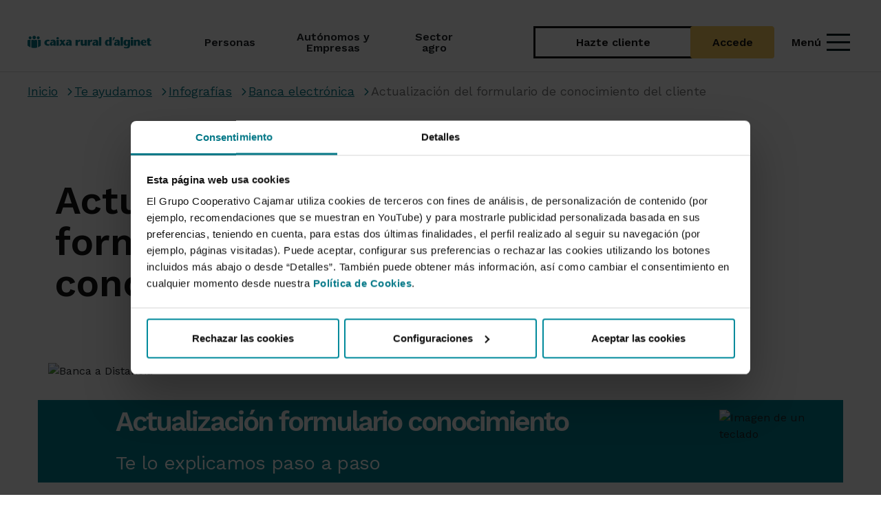

--- FILE ---
content_type: text/html; charset=UTF-8
request_url: https://www.grupocooperativocajamar.es/caixaruralalginet/es/comun/te-ayudamos/infografias/banca-electronica/ayuda-actualizacion-formulario-conocimiento-cliente/
body_size: 103271
content:
<!DOCTYPE html>
<html lang="es">
<head>
                <meta charset="utf-8">
    
    <title>
        			Actualización formulario conocimiento cliente - Caixa Rural d'Alginet
	    </title>
    			<meta name="viewport" content="width=device-width, initial-scale=1.0, user-scalable=yes">

    <meta name="description" content=""/>


<meta name="keywords" content="Actualización formulario conocimiento cliente,Banca electrónica,Infografías,Te ayudamos"/>
<meta http-equiv="X-UA-Compatible" content="IE=edge">
					        
    	<link rel="shortcut icon" href="/frontend/img/ico/favicon.ico">
<link rel="apple-touch-icon" sizes="144x144" href="/frontend/img/ico/apple-icon-144x144.png">
<link rel="apple-touch-icon" sizes="114x114" href="/frontend/img/ico/apple-icon-114x114.png">
<link rel="apple-touch-icon" sizes="72x72" href="/frontend/img/ico/android-icon-72x72.png">
<link rel="apple-touch-icon" href="/frontend/img/ico/apple-icon-57x57.png">
<link rel="apple-touch-startup-image" href="/frontend/img/ico/startup.jpg">
<link rel="apple-touch-startup-image" href="/frontend/img/ico/startup.jpg">

<link href="/frontend/css/font-awesome.min.css" rel="stylesheet">

<link href='https://fonts.googleapis.com/css?family=Open+Sans:400,300,700,800,900' rel='stylesheet' type='text/css'>

<style>
    /******************************************************************************************

CSS PROPIO ANTIGUO ADAPTADO PARA USARSE SOLO DENTRO DEL SECTION #PRINCIPAL

******************************************************************************************/

.collapse {
    visibility: visible !important;
    z-index: 999
}

.collapseSearch {
    z-index: 999 !important;
}
#principal .logo-oculto {
    display: none;
    margin-right: 20px;
    margin-left: 20px;
    margin-bottom: 10px;
    width: 173px;
    height: 40px;
} #principal .video-container {
    position: relative;
    padding-bottom: 56.25%;
    height: 0;
} #principal .video-container iframe {
    position: absolute;
    top: 0;
    left: 0;
    width: 100%;
    height: 100%;
} #principal .font-negro {
    color: #333 !important;
} #principal .font-gris {
    color: #666 !important;
} #principal .font-blanco {
    color: #fff !important;
} #principal .font-color {
    color: #008190 !important;
} #principal .font-color-2 {
    color: #f9b300 !important;
} #principal .font-color-3 {
    color: #ed7527 !important;
} #principal .background-negro {
    background-color: #333 !important;
} #principal .background-verde-menu {
    background-color: #67C0D0 !important;
} #principal .background-gris {
    background-color: #666 !important;
} #principal .background-gris-claro {
    background-color: #f6f6f6 !important;
} #principal .background-blanco {
    background-color: #fff !important;
} #principal .background-color {
    background-color: #008190 !important;
} #principal .background-color-2 {
    background-color: #a0ced4 !important;
} #principal .background-amarillo {
    background-color: #f9b300 !important;
} #principal .background-verde-claro {
    background-color: #b9dbdf !important;
} #principal .border-negro {
    border-color: #333 !important;
    border-width: 1px;
    border-style: solid;
} #principal .border-blanco {
    border-color: #fff !important;
    border-width: 1px;
    border-style: solid;
} #principal .border-color {
    border-color: #008190 !important;
    border-width: 1px;
    border-style: solid;
} #principal .espacio-10 {
    padding: 10px;
    margin: 10px;
} #principal .espacio-15 {
    padding: 15px;
    margin: 15px;
} #principal .espacio-20 {
    padding: 20px;
    margin: 20px;
} #principal .espacio-5 {
    padding: 5px;
    margin: 5px;
} #principal .espacio-25 {
    padding: 25px;
    margin: 25px;
} #principal .espacio-35 {
    padding: 35px;
    margin: 35px;
} #principal .espacio-40 {
    padding: 40px;
    margin: 40px;
} #principal .circulo {
    width: 90px;
    height: 90px;
    -moz-border-radius: 50%;
    -webkit-border-radius: 50%;
    border-radius: 50%;
    background: #048394 ;
    padding-top: 15px;
}

@media only screen and (max-width: 767px) {
 #principal .circulo {
        width: 60px;
        height: 60px;
        padding-top: 4px;
    }
} #principal .fa-6x {
    font-size: 6em;
} #principal .fa-7x {
    font-size: 7em;
} #principal .fa-8x {
    font-size: 8em;
} #principal .fa-9x {
    font-size: 9em;
} #principal .radio-button-grande {
    width: 20px;
    height: 20px;
} #principal .btn:focus {
    outline: none;
} #principal .texto-subrayado {
    text-decoration: underline;
} #principal body {
    background: #e5e5e5;
    color: #555;
    font-family: Arial, Helvetica, sans-serif;
    font-size: 16px;
    font-weight: 300;
    line-height: 1.5em;
} #principal body.agricultores {
    background: #fff url('/frontend/img/accesorio/fondo-hoja.jpg') no-repeat bottom right fixed;
    -webkit-background-size: cover;
    -moz-background-size: cover;
    -o-background-size: cover;
    background-size: cover;
} #principal h1, #principal .h1, #principal h2, #principal .h2, #principal h3, #principal .h3, #principal h4, #principal .h4, #principal h5, #principal .h5, #principal h6, #principal .h6 {
    color: #333;
    font-weight: 400;
    
    letter-spacing: -0.03em;
    margin-top: 10px;
    margin-bottom: 10px;
} #principal h1, #principal h4 {
    font-weight: 700;
} #principal h5, #principal h6 {
    font-weight: 400;
} #principal .hidden {
    display: none !important;
    visibility: hidden !important;
} #principal a {
    color: #007583;
} #principal a:hover, #principal a:focus {
    color: #ed7529;
    text-decoration: underline;
    /*outline: none;*/
} #principal a:focus {
    outline: thin dotted;
    outline: 2px solid !important;
    outline-offset: -2px;
} #principal .clickable a:focus, #principal .clickable a:focus~* {
    outline: thin dotted;
    outline: 2px solid;
    outline-offset: -2px;
} #principal #header #barra-inferior .navbar-right>li>a:focus {
    outline: thin dotted;
    outline: 2px solid;
    outline-offset: -2px;
} #principal .navbar-default .navbar-nav>li>a:focus {
    outline: thin dotted;
    outline: 2px solid;
    outline-offset: -2px;
} #principal .btn:focus {
    outline: thin dotted;
    outline: 2px solid;
    outline-offset: -2px;
} #principal a.badge {
    background-color: #008190;
    text-decoration: none !important;
} #principal a.badge:hover {
    background-color: #ed7529;
    text-decoration: none;
} #principal a.btn .img-no-vigente {
    display: none;
} #principal a.no-vigente {
    color: #ed1d2f !important;
    text-decoration: line-through !important;
} #principal .imagen, #principal .imagen-noticia {
    margin-bottom: 15px;
} #principal .mostrar-be {
    display: none;
} #principal .ocultar-be {
    display: block;
} #principal .fondo-color {
    background-color: #008190 !important;
    padding-top: 5px;
    padding-bottom: 5px;
    color: #fff !important;
} #principal .bloque-gris {
    background-color: #f7f7f7 !important;
} #principal .texto-suave {
    font-weight: 300;
} #principal .caja-gris-redondeada {
    background-color: #f7f7f7;
    border-radius: 8px;
    padding: 10px;
} #principal .caja-gris-redondeada ul>li:before {
    background-image: none !important;
} #principal .caja-blanca {
    background-color: #fff;
    border-radius: 8px;
    padding: 10px;
} #principal .embed-container {
    position: relative;
    padding-bottom: 56.25%;
    height: 0;
    overflow: hidden;
    max-width: 100%;
} #principal .embed-container iframe, #principal .embed-container object, #principal .embed-container embed {
    position: absolute;
    top: 0;
    left: 0;
    width: 100%;
    height: 100%;
} #principal .icono-frontal a.no-vigente img {
    margin-top: -25px;
} #principal a[href^="mailto:"] {
    overflow: hidden;
    text-overflow: ellipsis;
    word-wrap: break-word;
} #principal acronym {
    border-bottom: 1px dotted;
} #principal .ancho-logo {
    width: 220px !important;
    float: left;
} #principal .no-margin-bottom {
    margin-bottom: 0 !important;
} #principal .no-margin-top {
    margin-top: 0 !important;
} #principal .img-no-vigente {
    margin: 0 !important;
} #principal .centro {
    text-align: center;
} #principal .margin-bottom-20 {
    margin-bottom: 20px !important;
} #principal .margin-top-20 {
    margin-top: 20px !important;
} #principal .margin-bottom-30 {
    margin-bottom: 30px !important;
} #principal .margin-top-30 {
    margin-top: 30px !important;
} #principal .sin-margin {
    margin: 0 !important;
} #principal .sin-margin-bottom {
    margin-bottom: 0 !important;
} #principal .sin-margin-top {
    margin-top: 0 !important;
} #principal .sin-margin-left {
    margin-left: 0 !important;
} #principal .sin-margin-right {
    margin-right: 0 !important;
} #principal .sin-borde {
    border: none !important;
} #principal .sin-padding {
    padding: 0 !important;
} #principal .sin-padding-left {
    padding-left: 0 !important;
} #principal .sin-padding-right {
    padding-right: 0 !important;
} #principal .sin-padding-top {
    padding-top: 0 !important;
} #principal .sin-padding-bottom {
    padding-bottom: 0 !important;
} #principal .negrita {
    font-weight: bold;
} #principal .imagen-ancho-completo {
    width: 100%;
} #principal .btn, #principal .btn-lg {
    font-weight: 500;
    border: 0;
    text-decoration: none !important;
    white-space: normal;
} #principal .btn.con-borde, #principal .btn-lg.con-borde {
    border: 1px solid;
} #principal .btn.btn-primary, #principal .btn-lg.btn-primary {
    background-color: #008190;
} #principal .btn.btn-primary.con-borde, #principal .btn-lg.btn-primary.con-borde {
    border-color: #008190;
} #principal .btn.btn-primary:hover, #principal .btn.btn-primary.active, #principal .btn-lg.btn-primary:hover, #principal .btn-lg.btn-primary.active {
    background-color: #ed7529;
    -webkit-box-shadow: none;
    -moz-box-shadow: none;
    box-shadow: none;
} #principal .btn.btn-primary:hover.con-borde, #principal .btn.btn-primary.active.con-borde, #principal .btn-lg.btn-primary:hover.con-borde, #principal .btn-lg.btn-primary.active.con-borde {
    border-color: #ed7529;
} #principal .btn.btn-default, #principal .btn-lg.btn-default {
    border: 1px solid #008190;
    color: #008190;
} #principal .btn.btn-default:hover, #principal .btn-lg.btn-default:hover {
    color: #fff;
    background-color: #ed7529;
} #principal .btn.btn-primary-fv, #principal .btn-lg.btn-primary-fv {
    background-color: #008190;
    color: #fff;
} #principal .btn.btn-primary-fv.con-borde, #principal .btn-lg.btn-primary-fv.con-borde {
    border-color: #fff;
} #principal .btn.btn-primary-fv:hover, #principal .btn.btn-primary-fv.active, #principal .btn-lg.btn-primary-fv:hover, #principal .btn-lg.btn-primary-fv.active {
    background-color: #ed7529;
    color: #fff;
    -webkit-box-shadow: none;
    -moz-box-shadow: none;
    box-shadow: none;
} #principal .btn.btn-primary-fv:hover.con-borde, #principal .btn.btn-primary-fv.active.con-borde, #principal .btn-lg.btn-primary-fv:hover.con-borde, #principal .btn-lg.btn-primary-fv.active.con-borde {
    border-color: #ed7529;
} #principal .btn.btn-warning, #principal .btn-lg.btn-warning {
    color: #000;
    background-color: #a0ced4;
    border-color: #a0ced4;
} #principal .btn.btn-warning.con-borde, #principal .btn-lg.btn-warning.con-borde {
    border-color: #a0ced4;
} #principal .btn.btn-warning:hover, #principal .btn-lg.btn-warning:hover {
    color: #fff !important;
    background-color: #7dbcc4;
} #principal .btn.btn-warning:hover.con-borde, #principal .btn-lg.btn-warning:hover.con-borde {
    border-color: #7dbcc4;
} #principal .btn.varias-lineas, #principal .btn-lg.varias-lineas {
    white-space: normal;
} #principal .btn.boton-volver, #principal .btn-lg.boton-volver {
    background: url('/frontend/img/esquina-pagina.png') no-repeat top right !important;
    margin-top: -80px;
    margin-right: -50px;
    padding-top: 70px;
    padding-right: 70px;
    font-size: 30px;
    width: 200px;
    height: 200px;
    text-align: right;
    z-index: -1;
    position: absolute;
    right: 0;
    color: #777;
} #principal .btn.boton-volver:hover, #principal .btn-lg.boton-volver:hover {
    background-color: #fff;
    color: #008190;
} #principal .btn.btn-responsive, #principal .btn-lg.btn-responsive {
    white-space: normal;
} #principal .cabecera-site-volver {
    padding-right: 130px;
} #principal #no-activa, #principal #no-activa-amarilla {
    width: 100%;
    padding: 3px 40px 4px 40px;
    color: red;
    font-weight: bold;
    background-color: #ffd1d1;
    z-index: 100000;
    -webkit-box-shadow: 0 1px 3px 0 rgba(0, 0, 0, 0.2);
    -moz-box-shadow: 0 1px 3px 0 rgba(0, 0, 0, 0.2);
    box-shadow: 0 1px 3px 0 rgba(0, 0, 0, 0.2);
} #principal #no-activa-amarilla {
    background-color: yellow;
    color: #000;
} #principal #contenido-de-pestanas {
    padding-top: 30px;
} #principal dl dt {
    color: #008190;
    font-size: 18px;
    padding: 10px 0 5px 0;
} #principal dl dd {
    padding: 0 0 0 10px;
    margin-left: 15px;
    margin-bottom: 20px;
    border-left: 2px solid #49c3d2;
} #principal #fullwidthbanner {
    max-height: 400px !important;
} #principal ul li .informacion-izquierda {
    border-top: none;
    padding: 0;
    margin-top: 0;
} #principal .informacion-izquierda {
    font-size: 0.8em;
    line-height: 1.4em;
    color: #5F5F5F;
    border-top: 1px solid #e5e5e5;
    padding: 15px;
    margin-top: 20px;
} #principal .informacion-izquierda h1, #principal .informacion-izquierda .h1, #principal .informacion-izquierda h2, #principal .informacion-izquierda .h2, #principal .informacion-izquierda h3, #principal .informacion-izquierda .h3, #principal .informacion-izquierda h4, #principal .informacion-izquierda .h4, #principal .informacion-izquierda h5, #principal .informacion-izquierda .h5 {
    color: #9d9d9d;
} #principal .informacion.thin {
    font-size: 0.9em;
    font-style: italic;
    color: #999;
    margin-bottom: 0;
} #principal input[type='password'] {
    font-family: Arial, Helvetica, sans-serif;
} #principal table {
    text-align: left;
    border: 1px solid #ccc;
} #principal table .sin-borde {
    border: none !important;
} #principal table caption {
    background-color: #333;
    color: #fff;
    
    font-size: 1.1em;
    text-align: left;
    padding: 10px 15px;
} #principal table caption b, #principal table caption .negrita, #principal table caption a, #principal table caption i {
    color: #000 !important;
} #principal table.table-sm {
    font-size: 0.9em;
} #principal table thead tr {
    background-color: #ddd;
    color: #333;
} #principal table thead tr b, #principal table thead tr .negrita, #principal table thead tr i {
    color: #333 !important;
} #principal table thead tr a {
    color: #222 !important;
} #principal table thead tr a:hover {
    color: #333 !important;
} #principal table thead tr th {
    border-bottom: 1px solid #ccc !important;
} #principal table td, #principal table th {
    vertical-align: middle !important;
} #principal table td.resaltada, #principal table th.resaltada {
    background-color: #fff !important;
} #principal .glosario {
    margin-bottom: 15px;
    padding-left: 0 !important;
} #principal .glosario a {
    font-size: 13px;
    margin-right: 4px;
    padding: 5px;
    background-color: #eee;
    text-decoration: none !important;
} #principal .glosario a:hover {
    background-color: #ccc;
} #principal .glosario a.active {
    background-color: #008190;
    color: #fff;
} #principal #mapa-web ul {
    padding-left: 10px;
} #principal .hr-ver-tambien {
    margin-top: 0;
    margin-bottom: 0;
    border-color: #ddd;
} #principal .transparencia-blanco {
    background: rgba(255, 255, 255, 0.6);
} #principal .alert-info {
    color: #008190;
    background-color: #edf8f9;
    border: none;
} #principal .alert-danger {
    background-color: #f8eeee;
    border: none;
} #principal .alert-danger h1, #principal .alert-danger h2, #principal .alert-danger h3, #principal .alert-danger h4, #principal .alert-danger .h1, #principal .alert-danger .h2, #principal .alert-danger .h3, #principal .alert-danger .h4 {
    color: #a94442 !important;
} #principal .center-block {
    display: block !important;
    margin-right: auto !important;
    margin-left: auto !important;
} #principal .left-block {
    display: block !important;
    margin-right: auto !important;
    margin-left: 0 !important;
} #principal .right-block {
    display: block !important;
    margin-left: auto !important;
    margin-right: 0 !important;
} #principal .padding-abajo {
    padding-bottom: 30px !important;
} #principal .ellipsis {
    overflow: hidden;
    text-overflow: ellipsis;
    white-space: nowrap;
} #principal #aviso-cookie {
    z-index: 1000;
    color: #000;
    font-size: 16px;
    font-weight: 700;
    line-height: 22px;
    position: fixed;
    bottom: 0;
    width: 100%;
    padding: 22px;
    border-top: 10px solid #008190;
    background: #a0ced4;
}

@-webkit-keyframes flash {
 #principal 0%, #principal 100%, #principal 50% {
        opacity: 1;
    } #principal 25%, #principal 75% {
        opacity: 0;
    }
}

@keyframes flash {
 #principal 0%, #principal 100%, #principal 50% {
        opacity: 1;
    } #principal 25%, #principal 75% {
        opacity: 0;
    }
} #principal .scroller i {
    -webkit-animation: flash 2s ease infinite;
    animation: flash 2s ease infinite;
}

@-webkit-keyframes vertical {
 #principal 0% {
        -webkit-transform: translate(0, -4px);
        transform: translate(0, -4px);
    } #principal 4% {
        -webkit-transform: translate(0, 4px);
        transform: translate(0, 4px);
    } #principal 8% {
        -webkit-transform: translate(0, -2px);
        transform: translate(0, -2px);
    } #principal 12% {
        -webkit-transform: translate(0, 2px);
        transform: translate(0, 2px);
    } #principal 16% {
        -webkit-transform: translate(0, 0);
        transform: translate(0, 0);
    }
}

@keyframes vertical {
 #principal 0% {
        -webkit-transform: translate(0, -4px);
        -ms-transform: translate(0, -4px);
        transform: translate(0, -4px);
    } #principal 4% {
        -webkit-transform: translate(0, 4px);
        -ms-transform: translate(0, 4px);
        transform: translate(0, 4px);
    } #principal 8% {
        -webkit-transform: translate(0, -2px);
        -ms-transform: translate(0, -2px);
        transform: translate(0, -2px);
    } #principal 12% {
        -webkit-transform: translate(0, 2px);
        -ms-transform: translate(0, 2px);
        transform: translate(0, 2px);
    } #principal 16% {
        -webkit-transform: translate(0, 0);
        -ms-transform: translate(0, 0);
        transform: translate(0, 0);
    }
} #principal #opciones-menu-principal li:hover i {
    -webkit-animation: vertical 3s ease infinite;
    animation: vertical 3s ease infinite;
}

@-webkit-keyframes horizontal {
 #principal 0% {
        -webkit-transform: translate(0, 0);
        transform: translate(0, 0);
    } #principal 6% {
        -webkit-transform: translate(6px, 0);
        transform: translate(6px, 0);
    } #principal 15% {
        -webkit-transform: translate(-3px, 0);
        transform: translate(-3px, 0);
    } #principal 24% {
        -webkit-transform: translate(0, 0);
        transform: translate(0, 0);
    }
}

@keyframes horizontal {
 #principal 0% {
        -webkit-transform: translate(0, 0);
        -ms-transform: translate(0, 0);
        transform: translate(0, 0);
    } #principal 6% {
        -webkit-transform: translate(6px, 0);
        -ms-transform: translate(6px, 0);
        transform: translate(6px, 0);
    } #principal 15% {
        -webkit-transform: translate(-3px, 0);
        -ms-transform: translate(-3px, 0);
        transform: translate(-3px, 0);
    } #principal 24% {
        -webkit-transform: translate(0, 0);
        -ms-transform: translate(0, 0);
        transform: translate(0, 0);
    }
} #principal .list-group .list-group-item:hover spam, #principal .tabbable ul li a:hover .cuadro-peque {
    -webkit-animation: horizontal 2s ease 1;
    animation: horizontal 2s ease 1;
}

@-webkit-keyframes pulse {
 #principal 0% {
        -webkit-transform: scale(1);
        transform: scale(1);
    } #principal 40% {
        -webkit-transform: scale(1.1);
        transform: scale(1.1);
    } #principal 80% {
        -webkit-transform: scale(0.9);
        transform: scale(0.9);
    } #principal 100% {
        -webkit-transform: scale(1);
        transform: scale(1);
    }
}

@keyframes pulse {
 #principal 0% {
        -webkit-transform: scale(1);
        -ms-transform: scale(1);
        transform: scale(1);
    } #principal 40% {
        -webkit-transform: scale(1.1);
        -ms-transform: scale(1.1);
        transform: scale(1.1);
    } #principal 80% {
        -webkit-transform: scale(0.9);
        -ms-transform: scale(0.9);
        transform: scale(0.9);
    } #principal 100% {
        -webkit-transform: scale(1);
        -ms-transform: scale(1);
        transform: scale(1);
    }
} #principal .icono-frontal:hover a img, #principal .clickable:hover .icono-frontal a img, #principal .animation-pulse:hover, #principal .animation-pulse-infinito {
    -webkit-animation: pulse 0.5s linear infinite;
    animation: pulse 0.5s linear infinite;
} #principal #map-canvas img {
    margin: 0px;
} #principal #header {
    position: fixed;
    top: 0;
    left: 0;
    width: 100%;
    height: 80px;
    z-index: 999;
} #principal #header .navbar-default {
    background: #fff;
    border: 0;
    padding: 0;
    -webkit-box-shadow: 0 10px 50px -10px rgba(0, 0, 0, 0.2);
    -moz-box-shadow: 0 10px 50px -10px rgba(0, 0, 0, 0.2);
    box-shadow: 0 10px 50px -10px rgba(0, 0, 0, 0.2);
} #principal #header .navbar-default .logo-gcc-info {
    width: 135px;
} #principal #header .navbar-default .navbar-brand {
    margin-right: 20px;
    margin-left: 20px;
    margin-bottom: 10px;
    width: 180px;
    height: 58px;
    background: url('/frontend/img/logo-2x.png') no-repeat 0 75%;
    background-size: 173px 40px;
} #principal #header .navbar-default .navbar-nav>li.active>a, #principal #header .navbar-default .navbar-nav>li.active>a:focus, #principal #header .navbar-default .navbar-nav>li.active:focus>a, #principal #header .navbar-default .navbar-nav>li.active:focus>a:focus, #principal #header .navbar-default .navbar-nav>li.active:hover>a, #principal #header .navbar-default .navbar-nav>li.active:hover>a:focus, #principal #header .navbar-default .navbar-nav>li:hover>a, #principal #header .navbar-default .navbar-nav>li:hover>a:focus, #principal #header .navbar-default .navbar-nav>li:focus>a, #principal #header .navbar-default .navbar-nav>li:focus>a:focus {
    background-color: #008190;
    color: #fff;
} #principal #header .navbar-default .navbar-nav>li.active>a i, #principal #header .navbar-default .navbar-nav>li.active>a:focus i, #principal #header .navbar-default .navbar-nav>li.active:focus>a i, #principal #header .navbar-default .navbar-nav>li.active:focus>a:focus i, #principal #header .navbar-default .navbar-nav>li.active:hover>a i, #principal #header .navbar-default .navbar-nav>li.active:hover>a:focus i, #principal #header .navbar-default .navbar-nav>li:hover>a i, #principal #header .navbar-default .navbar-nav>li:hover>a:focus i, #principal #header .navbar-default .navbar-nav>li:focus>a i, #principal #header .navbar-default .navbar-nav>li:focus>a:focus i {
    color: #fff !important;
} #principal #header .navbar-default .navbar-nav>li.dropdown:hover>a {
    background-image: url('/frontend/img/flecha-menu-inferior.png');
    background-position: center bottom !important;
    background-repeat: no-repeat;
} #principal #header .navbar-default .navbar-nav>li>#activar-buscador input {
    border-right: 0 !important;
    border: 1px solid #ccc;
    background-color: #fafafa;
    padding: 9px;
    margin: -10px 0;
    width: 40px;
} #principal #header .navbar-default .navbar-nav>li>#activar-buscador, #principal #header .navbar-default .navbar-nav>li.acceso-be a {
    padding-top: 25px;
    padding-bottom: 26px;
} #principal #header .navbar-default .navbar-nav>li>a {
    padding: 15px 13px;
    font-size: 15px;
    line-height: 16px;
    color: #444;
} #principal #header .navbar-default .navbar-nav>li>a>i {
    display: inline-block;
} #principal #header .navbar-toggle {
    margin-top: 12px;
} #principal #header #boton-toggle-be {
    background-color: #a0ced4;
    color: #448d97;
    border-color: #99cad1;
    padding: 6px 14px 3px 14px;
    font-size: 22px;
    margin-right: 5px;
} #principal #header #boton-toggle-be.boton-toggle-be-activo {
    padding-bottom: 20px;
    margin-bottom: 0;
    border-bottom: none;
} #principal #header #boton-hazte-cliente {
    background-color: #f9b300;
    color: #000;
    border-color: #efac00;
    padding: 6px 14px 3px 14px;
    font-size: 22px;
    margin-right: 5px;
    text-decoration: none;
    font-size: 14px;
} #principal #header #boton-hazte-cliente span {
    font-weight: 500;
}

@media (max-width: 380px) {
 #principal #header .navbar-toggle {
        margin-top: 15px;
    } #principal #header #boton-toggle-be {
        padding: 2px 4.66px 1px 4.66px;
    } #principal #header #boton-hazte-cliente {
        padding: 2px 4.66px 1px 4.66px;
        font-size: 12px;
    } #principal .navbar-toggle {
        padding: 5.7px 8px;
    }
} #principal #header #barra-superior {
    background-color: #008190;
    color: #fff;
    font-size: 0.8em;
    padding: 0px 15px 0px 15px;
} #principal #header #barra-superior>div {
    padding: 0;
} #principal #header #barra-superior a {
    color: #fff;
    padding: 33px 5px 14px 5px;
} #principal #header #barra-superior a:hover {
    background-color: #00616d;
} #principal #header #barra-superior i {
    padding-right: 2px;
} #principal #header #barra-superior i.fa-caret-down {
    padding-right: 7px;
} #principal #header #barra-superior #enlaces-e-idiomas, #principal #header #barra-superior #segmentos, #principal #header #barra-superior #enlace-grupo {
    padding: 30px 0 5px 0;
    display: inline-block;
} #principal #header #barra-superior #segmentos ul {
    font-size: 0;
} #principal #header #barra-superior #segmentos ul li {
    font-size: 13px;
    border-right: 1px solid #008190;
} #principal #header #barra-superior #segmentos ul li a {
    background-color: #007887;
    padding: 33px 15px 10px 15px;
    border-bottom: 4px solid #a0ced4;
} #principal #header #barra-superior #segmentos ul li a i {
    color: #a0ced4;
    font-size: 1.2em;
} #principal #header #barra-superior #segmentos ul li a.active {
    background-color: #005d68;
    border-bottom: 4px solid #92c7ce;
} #principal #header #barra-superior #segmentos ul li a:hover {
    text-decoration: none;
    background-color: #004a54;
    border-bottom: 4px solid #7dbcc4;
} #principal #header #barra-superior .dropdown {
    display: inline-block;
} #principal #header #barra-superior .dropdown .dropdown-menu a {
    color: #008190;
} #principal #header #barra-superior .dropdown .dropdown-menu a:hover, #principal #header #barra-superior .dropdown .dropdown-menu a:focus {
    background-color: #008190;
    color: #fff;
    text-decoration: none;
} #principal #header #barra-superior .enlace-gcc {
    margin: 0;
    padding: 0;
} #principal #header #barra-inferior .navbar-nav i {
    margin: 1px;
} #principal #header #barra-inferior .navbar-right {
    margin-right: 0px;
} #principal #header #barra-inferior .desplegable-be, #principal #header #barra-inferior .hazte-cliente, #principal #header #barra-inferior .buscador {
    background-color: #a0ced4;
    padding: 10px;
    color: #000;
} #principal #header #barra-inferior .hazte-cliente {
    background-color: #f9b300;
} #principal #header #barra-inferior .acceso-be:hover .desplegable-be {
    background-color: #008190;
    color: #fff;
    text-shadow: none;
} #principal #header #barra-inferior .acceso-be:hover .hazte-cliente {
    background-color: #ed7527;
    color: #fff;
    text-shadow: none;
} #principal #header #barra-inferior .buscador {
    background-color: #aaa;
    color: #fff;
    text-shadow: none;
} #principal #header #barra-inferior a:hover .desplegable-be, #principal #header #barra-inferior a:active .desplegable-be, #principal #header #barra-inferior a:focus .desplegable-be, #principal #header #barra-inferior a:hover .desplegable-be i, #principal #header #barra-inferior a:active .desplegable-be i, #principal #header #barra-inferior a:focus .desplegable-be i, #principal #header #barra-inferior a:hover .buscador, #principal #header #barra-inferior a:active .buscador, #principal #header #barra-inferior a:focus .buscador {
    background-color: #008190;
    color: #fff;
    text-shadow: none;
} #principal #header #barra-inferior a:hover .hazte-cliente, #principal #header #barra-inferior a:active .hazte-cliente, #principal #header #barra-inferior a:focus .hazte-cliente, #principal #header #barra-inferior a:hover .hazte-cliente i, #principal #header #barra-inferior a:active .hazte-cliente i, #principal #header #barra-inferior a:focus .hazte-cliente i {
    background-color: #ed7527;
    color: #fff;
    text-shadow: none;
} #principal #header #barra-inferior #buscador-menu-principal {
    width: 700px;
    margin-right: -84px;
} #principal #header #barra-inferior #buscador-menu-principal li, #principal #header #barra-inferior #buscador-menu-principal li form {
    width: 100%;
} #principal #header #barra-inferior #buscador-menu-principal li form .input-group {
    width: 100%;
} #principal #header #barra-inferior #buscador-menu-principal li form .input-group input {
    display: inline-block;
} #principal #header #barra-inferior #buscador-menu-principal input, #principal #header #barra-inferior #buscador-menu-principal button {
    margin-top: 7px;
    height: 37px;
    
} #principal #header #barra-inferior #buscador-menu-principal input {
    font-size: 1.2em;
    color: #777;
} #principal #header #barra-inferior #buscador-menu-principal button {
    font-weight: bold;
} #principal #header #barra-inferior #opciones-menu-principal li a {
    margin: 0 !important;
} #principal #header #barra-inferior #opciones-menu-principal li a .fa {
    display: block;
    color: #41b2c0;
    font-size: 20px;
} #principal #header #barra-inferior #opciones-menu-principal li a:hover .fa {
    color: #fff;
} #principal #header #barra-inferior #opciones-menu-principal li a, #principal #header #barra-inferior #opciones-menu-principal-desplegable li a {
    font-size: 13px;
    font-weight: 300;
} #principal #header #barra-inferior #opciones-menu-principal.hidden, #principal #header #barra-inferior #opciones-menu-principal-desplegable.hidden {
    display: none !important;
} #principal #header #barra-inferior .acceso-be input {
    line-height: normal;
} #principal #header #barra-inferior .acceso-be .dropdown-menu {
    padding: 30px;
    border: 0;
    max-width: 330px;
} #principal #header #barra-inferior .acceso-be .dropdown-menu .input-group-addon {
    min-width: 90px;
} #principal #header #barra-inferior .acceso-be .dropdown-menu #pestanas-acceso-be>li>a {
    padding-top: 10px;
    padding-bottom: 10px;
} #principal #header #barra-inferior .acceso-be .info-login {
    text-align: center;
    font-size: .9em;
    margin: 0 -30px;
    margin-top: 20px;
} #principal #header #barra-inferior .acceso-be .info-login .btn-default {
    margin-top: 5px;
    padding-top: 8px;
    padding-bottom: 8px;
    color: #008190;
} #principal #header #barra-inferior .acceso-be .info-login .btn-default:hover {
    background-color: #aaa;
} #principal #header #barra-inferior .navbar-right>li>a {
    padding-right: 0;
} #principal #header #barra-inferior .navbar-right>li>a:hover, #principal #header #barra-inferior .navbar-right>li>a:active, #principal #header #barra-inferior .navbar-right>li>a:focus {
    background: none;
} #principal #header #barra-inferior .navbar-right>li .dropdown-toggle {
    background: none;
} #principal #header #barra-inferior .navbar-right>li .dropdown-toggle:hover, #principal #header #barra-inferior .navbar-right>li .dropdown-toggle:active, #principal #header #barra-inferior .navbar-right>li .dropdown-toggle:focus {
    background: none;
} #principal #idiomas ul {
    display: none;
} #principal #principal.sin-seccion-cabecera {
    margin-top: 130px;
} #principal #principal .caja hr {
    margin-top: 0;
} #principal .caja .fondo-oscuro ul li:before {
    background-image: url('/frontend/img/sprite-iconos.png');
    background-repeat: no-repeat;
    display: block;
    content: " ";
    position: absolute;
    background-position: -16px 0;
    width: 16px;
    height: 30px;
} #principal .fondo-oscuro {
    background-color: #eee;
    color: #000;
    padding-bottom: 15px;
} #principal .fondo-oscuro .popover {
    color: #333;
} #principal .fondo-oscuro hr {
    border-top: 1px solid #666;
} #principal .fondo-oscuro .row {
    padding-top: 15px;
    margin-left: 0px;
    margin-right: 0px;
} #principal .fondo-oscuro>.row>div>i {
    font-size: 70px;
} #principal .fondo-oscuro a {
    text-decoration: none !important;
} #principal .linea-bicolor {
    margin: -30px -30px 30px -30px;
} #principal .linea-bicolor.sin-margen {
    margin-top: 0;
    margin-bottom: 0;
} #principal .linea-bicolor .linea-bicolor-1 {
    border-top: 10px solid #008190;
} #principal .linea-bicolor .linea-bicolor-2 {
    border-top: 10px solid #a0ced4;
} #principal .tp-leftarrow.default {
    left: 0 !important;
} #principal .tp-rightarrow.default {
    right: 0 !important;
} #principal #seccion-cabecera {
    background-color: #fff;
} #principal #seccion-cabecera #slider #fullwidthbanner {
    top: 0;
} #principal #seccion-cabecera #slider #cargando-slider {
    padding-top: 120px;
    font-size: 2em;
    
    font-weight: 300;
} #principal #seccion-cabecera .tp-caption {
    font-size: 24;
    line-height: 20px;
    color: #666;
} #principal #seccion-cabecera a.btn {
    letter-spacing: -1px;
} #principal #seccion-cabecera a.btn.btn-primary {
    color: #fff !important;
} #principal #seccion-cabecera a.btn.btn-primary:hover {
    color: #008190 !important;
} #principal #seccion-cabecera .grande {
    
    font-weight: 700;
    font-size: 70px;
    line-height: 70px;
    letter-spacing: -3px;
    padding: 15px 0 !important;
    color: #fff;
    text-shadow: 1px 1px 6px rgba(0, 0, 0, 0.9);
    -moz-text-shadow: 1px 1px 6px rgba(0, 0, 0, 0.9);
    -webkit-text-shadow: 1px 1px 6px rgba(0, 0, 0, 0.9);
    padding-right: 10px;
} #principal #seccion-cabecera .grande.sin-sombra {
    text-shadow: none !important;
} #principal #seccion-cabecera .grande.sin-sombra a {
    text-shadow: none !important;
} #principal #seccion-cabecera .grande.color {
    color: #008190 !important;
    text-shadow: 1px 1px 6px rgba(255, 255, 255, 0.8);
} #principal #seccion-cabecera .grande.color a {
    color: #008190;
    text-shadow: 1px 1px 6px rgba(255, 255, 255, 0.8);
} #principal #seccion-cabecera .grande.color a:hover {
    background: #fff;
    background: rgba(255, 255, 255, 0.3);
    filter: progid:DXImageTransform.Microsoft.gradient(startColorstr=#99000000, endColorstr=#99000000);
    -ms-filter: "progid:DXImageTransform.Microsoft.gradient(startColorstr=#99000000, endColorstr=#99000000)";
} #principal #seccion-cabecera .grande a {
    color: #fff;
    text-shadow: 1px 1px 6px rgba(0, 0, 0, 0.8);
} #principal #seccion-cabecera .grande a:hover {
    background: #fff;
    background: rgba(255, 255, 255, 0.3);
    filter: progid:DXImageTransform.Microsoft.gradient(startColorstr=#99000000, endColorstr=#99000000);
    -ms-filter: "progid:DXImageTransform.Microsoft.gradient(startColorstr=#99000000, endColorstr=#99000000)";
} #principal #seccion-cabecera .mediano {
    
    font-weight: 700;
    font-size: 34px;
    letter-spacing: -2px;
    line-height: 32px;
    color: #fff;
    text-shadow: 1px 1px 4px #000;
} #principal #seccion-cabecera .mediano.sin-sombra {
    text-shadow: none !important;
} #principal #seccion-cabecera .mediano.sin-sombra a {
    text-shadow: none !important;
} #principal #seccion-cabecera .mediano.color {
    color: #008190 !important;
    text-shadow: 1px 1px 4px #fff;
} #principal #seccion-cabecera .mediano.color a {
    color: #008190;
    text-shadow: 1px 1px 4px #fff;
} #principal #seccion-cabecera .mediano.color a:hover {
    background: #fff;
    background: rgba(255, 255, 255, 0.3);
    filter: progid:DXImageTransform.Microsoft.gradient(startColorstr=#99000000, endColorstr=#99000000);
    -ms-filter: "progid:DXImageTransform.Microsoft.gradient(startColorstr=#99000000, endColorstr=#99000000)";
} #principal #seccion-cabecera .mediano.byn {
    color: #333 !important;
    text-shadow: 1px 1px 3px rgba(0, 0, 0, 0.7);
} #principal #seccion-cabecera .mediano.byn a {
    color: #333;
    text-shadow: 1px 1px 3px rgba(255, 255, 255, 0.7);
} #principal #seccion-cabecera .mediano.byn a:hover {
    background: #fff;
    background: rgba(255, 255, 255, 0.3);
    filter: progid:DXImageTransform.Microsoft.gradient(startColorstr=#99000000, endColorstr=#99000000);
    -ms-filter: "progid:DXImageTransform.Microsoft.gradient(startColorstr=#99000000, endColorstr=#99000000)";
} #principal #seccion-cabecera .mediano a {
    color: #fff;
    text-shadow: 1px 1px 4px #000;
} #principal #seccion-cabecera .mediano a:hover {
    background: #fff;
    background: rgba(255, 255, 255, 0.3);
    filter: progid:DXImageTransform.Microsoft.gradient(startColorstr=#99000000, endColorstr=#99000000);
    -ms-filter: "progid:DXImageTransform.Microsoft.gradient(startColorstr=#99000000, endColorstr=#99000000)";
} #principal #seccion-cabecera .peque {
    
    font-weight: 300;
    font-size: 28px;
    line-height: 1em;
    color: #fff;
    text-shadow: 1px 1px 3px #000;
} #principal #seccion-cabecera .peque.sin-sombra {
    text-shadow: none;
} #principal #seccion-cabecera .peque.sin-sombra a {
    text-shadow: none !important;
} #principal #seccion-cabecera .peque.color {
    color: #008190 !important;
    text-shadow: 1px 1px 3px #fff;
} #principal #seccion-cabecera .peque.color a {
    color: #008190;
    text-shadow: 1px 1px 3px #fff;
} #principal #seccion-cabecera .peque.color a:hover {
    background: #fff;
    background: rgba(255, 255, 255, 0.3);
    filter: progid:DXImageTransform.Microsoft.gradient(startColorstr=#99000000, endColorstr=#99000000);
    -ms-filter: "progid:DXImageTransform.Microsoft.gradient(startColorstr=#99000000, endColorstr=#99000000)";
} #principal #seccion-cabecera .peque.byn {
    color: #333 !important;
    text-shadow: none;
} #principal #seccion-cabecera .peque.byn a {
    color: #333;
    text-shadow: 1px 1px 3px rgba(255, 255, 255, 0.7);
} #principal #seccion-cabecera .peque.byn a:hover {
    background: #fff;
    background: rgba(255, 255, 255, 0.3);
    filter: progid:DXImageTransform.Microsoft.gradient(startColorstr=#99000000, endColorstr=#99000000);
    -ms-filter: "progid:DXImageTransform.Microsoft.gradient(startColorstr=#99000000, endColorstr=#99000000)";
} #principal #seccion-cabecera .peque a {
    color: #fff;
    text-shadow: 1px 1px 3px #000;
} #principal #seccion-cabecera .peque a:hover {
    background: #fff;
    background: rgba(255, 255, 255, 0.3);
    filter: progid:DXImageTransform.Microsoft.gradient(startColorstr=#99000000, endColorstr=#99000000);
    -ms-filter: "progid:DXImageTransform.Microsoft.gradient(startColorstr=#99000000, endColorstr=#99000000)";
} #principal .clickable {
    cursor: pointer;
} #principal .well.well-border {
    border: 3px solid #008190 !important;
    background-color: #fff;
} #principal .well.clickable {
    border: none;
} #principal .well.clickable a {
    text-decoration: none;
} #principal .well.clickable:hover {
    background-color: #008190;
    color: #fff;
} #principal .well.clickable:hover .font-color {
    color: #fff !important;
} #principal .well.clickable:hover a {
    color: #fff;
} #principal .breadcrumb {
    font-size: 12px;
    padding: 0;
    background: none;
    border-bottom: 1px solid #ccc;
} #principal .breadcrumb a, #principal .breadcrumb .negrita {
    color: #666;
    text-decoration: none;
    padding-left: 2px;
    padding-right: 2px;
} #principal .breadcrumb b, #principal .breadcrumb .negrita {
    color: #555;
} #principal .breadcrumb a:hover {
    color: #008190;
} #principal .cuerpo-contenido {
    font-weight: 400;
    padding-bottom: 30px;
} #principal .cuerpo-contenido img {
    margin: 10px;
} #principal .cuerpo-contenido .tp-caption img {
    margin: 0;
} #principal .cuerpo-contenido .mapa img {
    margin: 2px;
} #principal .cuerpo-contenido .img-responsive {
    margin: 0 auto;
    max-width: 100%;
} #principal .cuerpo-contenido .breadcrumb a, #principal .cuerpo-contenido .breadcrumb .negrita {
    text-decoration: none;
} #principal .cuerpo-contenido a {
    text-decoration: underline;
} #principal .cuerpo-contenido p {
    line-height: 1.7em;
} #principal .cuerpo-contenido p.h1, #principal .cuerpo-contenido p.h2, #principal .cuerpo-contenido p.h3, #principal .cuerpo-contenido p.h4 {
    line-height: 1em;
} #principal .cuerpo-contenido h1, #principal .cuerpo-contenido h2, #principal .cuerpo-contenido h3 {
    margin-bottom: 15px;
    color: #555;
} #principal .cuerpo-contenido h1 a, #principal .cuerpo-contenido h2 a, #principal .cuerpo-contenido h3 a {
    text-decoration: none;
} #principal .cuerpo-contenido .menu-lateral.list-group {
    margin-bottom: 10px;
} #principal .cuerpo-contenido .menu-lateral.list-group .list-group-item {
    background-color: #fff;
    border: none;
    padding: 4px 22px 4px 22px !important;
    display: table;
} #principal .cuerpo-contenido .menu-lateral.list-group .list-group-item:before {
    background-image: url('/frontend/img/sprite-iconos.png');
    background-repeat: no-repeat;
    display: block;
    content: " ";
    position: absolute;
    background-position: -64px 0;
    width: 16px;
    height: 30px;
    margin-left: -20px;
    margin-top: -3px;
} #principal .cuerpo-contenido .menu-lateral.list-group a.list-group-item {
    color: #008190;
    text-decoration: underline;
} #principal .cuerpo-contenido .menu-lateral.list-group a.list-group-item:hover {
    color: #ed7529;
} #principal img.print-logo {
    display: none;
} #principal .caja-pdf {
    background-image: url('/frontend/img/pdf-logo.png');
    background-repeat: no-repeat;
    background-position: right top;
    background-color: #f8f8f8;
    padding-right: 75px !important;
    padding-top: 20px;
    padding-left: 20px;
    padding-bottom: 15px;
    margin-bottom: 15px;
    font-style: italic;
    font-size: 0.9em;
    min-height: 100px;
} #principal .icono-muy-grande {
    font-size: 60px;
    height: 200px;
    width: 200px;
    line-height: 100px;
    color: #fff;
    margin: 10px;
    background-color: rgba(0, 0, 0, 0.4);
    text-align: center;
    display: inline-block !important;
    -webkit-border-radius: 100%;
    -moz-border-radius: 100%;
    border-radius: 100%;
    -moz-background-clip: padding;
    -webkit-background-clip: padding-box;
    background-clip: padding-box;
} #principal .icono-grande {
    font-size: 48px;
    height: 108px;
    width: 108px;
    line-height: 100px;
    color: #fff;
    margin: 10px;
    background-color: rgba(0, 0, 0, 0.4);
    text-align: center;
    display: inline-block !important;
    -webkit-border-radius: 100%;
    -moz-border-radius: 100%;
    border-radius: 100%;
    -moz-background-clip: padding;
    -webkit-background-clip: padding-box;
    background-clip: padding-box;
} #principal .icono-grande .pico {
    width: 54px;
    height: 54px;
    background-color: #008190;
    display: block;
    margin-left: 54px;
    margin-bottom: -54px;
} #principal .icono-grande a img {
    margin: 0 !important;
} #principal span.peque {
    font-size: 0.8em;
    font-style: italic;
} #principal .cuadro-xs i {
    background: url('/frontend/img/cuadro-gris-peque.png') no-repeat top right;
    display: inline-block;
    font-size: 16px;
    height: 36px;
    width: 36px;
    line-height: 50px;
    color: #fff;
    margin-right: 10px;
    text-align: center;
    padding-right: 10px;
} #principal .cuadro-xs a {
    width: 50%;
    display: inline-block;
    vertical-align: top;
    padding-top: 15px;
} #principal .cuadro-peque i {
    background: url('/frontend/img/cuadro-gris-peque.png') no-repeat center right;
    display: inline-block;
    font-size: 28px;
    height: 68px;
    width: 68px;
    line-height: 68px;
    color: #fff;
    margin-right: 10px;
    text-align: center;
} #principal .cuadro-peque a {
    width: 50%;
    display: inline-block;
    vertical-align: top;
    padding-top: 15px;
} #principal .icono-mediano {
    font-size: 28px;
    height: 68px;
    width: 68px;
    line-height: 68px;
    color: #fff;
    margin-right: 10px;
    background-color: rgba(0, 0, 0, 0.4);
    text-align: center;
    display: inline-block;
    -webkit-border-radius: 100%;
    -moz-border-radius: 100%;
    border-radius: 100%;
    -moz-background-clip: padding;
    -webkit-background-clip: padding-box;
    background-clip: padding-box;
    vertical-align: middle;
} #principal .icono-muy-grande.icono-color0, #principal .icono-grande.icono-color0, #principal .icono-mediano.icono-color0 {
    background-color: #008190;
} #principal .icono-muy-grande.icono-color1, #principal .icono-grande.icono-color1, #principal .icono-mediano.icono-color1 {
    background-color: #e74c3c;
} #principal .icono-muy-grande.icono-color2, #principal .icono-grande.icono-color2, #principal .icono-mediano.icono-color2 {
    background-color: #2ecc71;
} #principal .icono-muy-grande.icono-color3, #principal .icono-grande.icono-color3, #principal .icono-mediano.icono-color3 {
    background-color: #3498db;
} #principal .icono-muy-grande.icono-color4, #principal .icono-grande.icono-color4, #principal .icono-mediano.icono-color4 {
    background-color: #8e44ad;
} #principal .icono-muy-grande.icono-color5, #principal .icono-grande.icono-color5, #principal .icono-mediano.icono-color5 {
    background-color: #1abc9c;
} #principal .icono-muy-grande.icono-color6, #principal .icono-grande.icono-color6, #principal .icono-mediano.icono-color6 {
    background-color: #2c3e50;
} #principal .icono-muy-grande.icono-color7, #principal .icono-grande.icono-color7, #principal .icono-mediano.icono-color7 {
    background-color: #a0ced4;
} #principal .icono-muy-grande.icono-color8, #principal .icono-grande.icono-color8, #principal .icono-mediano.icono-color8 {
    background-color: #ed7529;
} #principal #plantilla-404 {
    background-color: #fff;
} #principal #plantilla-404 .header {
    padding: 25px 0 15px 0;
} #principal #plantilla-404 .caja {
    padding-top: 25px;
} #principal #plantilla-404 .jumbotron {
    margin: 0;
    padding: 20px 30px;
} #principal #plantilla-404 .jumbotron p {
    line-height: 24px;
} #principal #plantilla-404 .jumbotron h1 {
    color: #333;
    font-size: 42px;
    line-height: 40px;
    letter-spacing: -3px;
} #principal .ui-keyboard {
    padding: .3em;
    position: absolute;
    left: 0;
    top: 0;
    z-index: 16000;
} #principal .ui-keyboard-has-focus {
    z-index: 16001;
} #principal .ui-keyboard div {
    font-size: 1.1em;
} #principal .ui-keyboard-button {
    height: 2em;
    min-width: 2em;
    margin: .1em;
    cursor: pointer;
    overflow: hidden;
    line-height: 2em;
    -moz-user-focus: ignore;
} #principal .ui-keyboard-button span {
    padding: 0;
    margin: 0;
    white-space: nowrap;
    display: inline-block;
} #principal .ui-keyboard-button-endrow {
    clear: left;
} #principal .ui-keyboard-space {
    width: 15em;
} #principal .ui-keyboard-empty span, #principal .ui-keyboard-space span {
    font: 0/0 a;
    text-shadow: none;
    color: transparent;
} #principal .ui-keyboard-preview-wrapper {
    text-align: center;
    position: relative;
    overflow: hidden;
} #principal .ui-keyboard-preview {
    text-align: left;
    margin: 0 0 3px;
    display: inline;
    width: 99%;
} #principal .ui-keyboard-keyset {
    text-align: center;
    white-space: nowrap;
} #principal .ui-keyboard-input {
    text-align: left;
} #principal .ui-keyboard-input-current {
    -moz-box-shadow: 0 0 5px #4d90fe;
    -webkit-box-shadow: 0 0 5px #4d90fe;
    box-shadow: 0 0 5px #4d90fe;
} #principal .ui-keyboard-placeholder {
    color: #888;
} #principal .ui-keyboard-nokeyboard {
    color: #888;
    border-color: #888;
} #principal .ui-keyboard-spacer {
    display: inline-block;
    width: 1px;
    height: 0;
    cursor: default;
} #principal .ui-keyboard-input.light, #principal .ui-keyboard-preview.light {
    color: #222;
    background: #ddd;
} #principal .ui-keyboard-input.dark, #principal .ui-keyboard-preview.dark {
    color: #ddd;
    background: #222;
} #principal .ui-keyboard-button.ui-keyboard-combo.ui-state-default {
    border-color: #ffaf0f;
} #principal button.ui-keyboard-accept.ui-keyboard-valid-input {
    border-color: #0c0;
    background: #080;
    color: #fff;
} #principal button.ui-keyboard-accept.ui-keyboard-valid-input:hover {
    background: #0a0;
} #principal button.ui-keyboard-accept.ui-keyboard-invalid-input {
    border-color: #c00;
    background: #800;
    color: #fff;
    opacity: .5;
    filter: alpha(opacity=50);
} #principal button.ui-keyboard-accept.ui-keyboard-invalid-input:hover {
    background: #a00;
} #principal .ui-keyboard-caret {
    background: #c00;
    width: 1px;
    margin-top: 3px;
} #principal div.ui-body.ui-keyboard button.ui-keyboard-button.ui-btn {
    padding: .5em 1em;
    border-color: transparent;
} #principal .ui-body .ui-keyboard-button {
    width: 3em;
    height: 3em;
    display: inline-block;
} #principal .ui-body .ui-keyboard-widekey {
    width: 5.5em;
} #principal .ui-body .ui-keyboard-space {
    width: 15em;
} #principal .ui-body .ui-keyboard-space span {
    visibility: hidden;
} #principal .ui-body .ui-keyboard-keyset {
    line-height: .5em;
} #principal .ui-body input.ui-input-text, #principal .ui-body textarea.ui-input-text {
    width: 95%;
} #principal .ui-body .ui-btn-inner {
    height: 2em;
    padding: .2em 0;
    margin: 0;
} #principal .ui-body .ui-btn {
    margin: 0;
    font-size: 13px;
} #principal button.ui-keyboard-button.btn {
    padding: 1px 6px;
} #principal button.ui-keyboard-toggle span {
    width: .8em;
    height: .8em;
    display: inline-block;
    background-repeat: no-repeat;
    background-position: center center;
    background-size: contain;
    background-image: url([data-uri]);
} #principal button.ui-keyboard-toggle.ui-keyboard-disabled span {
    background-image: url([data-uri]);
} #principal .ui-keyboard.ui-keyboard-disabled button:not(.ui-keyboard-toggle), #principal .ui-keyboard.ui-keyboard-disabled input {
    opacity: .5;
} #principal .ui-keyboard-overlay {
    position: absolute;
    top: 0;
    left: 0;
    bottom: 0;
    right: 0;
    background: rgba(0, 0, 0, 0.5);
} #principal .ui-keyboard-popup {
    display: inline-block;
    max-width: 22em;
} #principal div.ui-keyboard-extender {
    float: right;
    margin-left: 5px;
} #principal button.ui-keyboard-extender span {
    width: .9em;
    height: .9em;
    display: inline-block;
    margin-bottom: 3px;
    background-repeat: no-repeat;
    background-position: center center;
    background-size: contain;
    background-image: url([data-uri]);
}

@media all and (max-width: 319px) {
 #principal .ui-keyboard div {
        font-size: 9px;
    } #principal .ui-keyboard .ui-keyboard-input {
        font-size: 12px;
    } #principal .ui-body .ui-btn {
        margin: 0;
        font-size: 9px;
    } #principal .ui-body .ui-keyboard-button {
        width: 1.8em;
        height: 2.5em;
    } #principal .ui-body .ui-keyboard-widekey {
        width: 4em;
    } #principal .ui-body .ui-keyboard-space {
        width: 8em;
    } #principal .ui-body .ui-btn-inner {
        height: 2.5em;
        padding: .3em 0;
    }
}

@media all and (min-width: 320px) and (max-width: 479px) {
 #principal .ui-keyboard div {
        font-size: 9px;
    } #principal .ui-keyboard .ui-keyboard-input {
        font-size: 14px;
    } #principal .ui-body .ui-btn {
        margin: 0;
        font-size: 11px;
    } #principal .ui-body .ui-keyboard-button {
        width: 1.8em;
        height: 3em;
    } #principal .ui-body .ui-keyboard-widekey {
        width: 4.5em;
    } #principal .ui-body .ui-keyboard-space {
        width: 10em;
    } #principal .ui-body .ui-btn-inner {
        height: 3em;
        padding: .7em 0;
    }
}

@media all and (min-width: 480px) and (max-width: 767px) {
 #principal .ui-keyboard div {
        font-size: 13px;
    } #principal .ui-keyboard .ui-keyboard-input {
        font-size: 14px;
    } #principal .ui-body .ui-btn {
        margin: 0;
        font-size: 10px;
    } #principal .ui-body .ui-keyboard-button {
        height: 2.5em;
    } #principal .ui-body .ui-btn-inner {
        height: 2.5em;
        padding: .5em 0;
    }
} #principal .ui-keyboard {
    right: 0 !important;
    left: auto !important;
    background-color: #f5f5f5 !important;
    border-color: #ccc;
    padding: 10px;
} #principal .ui-keyboard-preview {
    margin-bottom: 10px !important;
} #principal button.ui-keyboard-button.btn {
    border: 1px solid #eee;
    box-shadow: 2px 2px 3px #ddd;
} #principal button.ui-keyboard-button.btn:active {
    padding-top: 2px !important;
    background-color: #ccc;
    border-color: #ccc;
} #principal button.ui-keyboard-button.btn-primary {
    margin-top: 5px;
} #principal #boton_teclado {
    cursor: pointer;
} #principal .cse .gsc-control-cse, #principal .gsc-control-cse {
    border: 0 !important;
} #principal .gsc-result-info {
    margin: 0 !important;
} #principal #google_results table, #principal #google_results caption, #principal #google_results tbody, #principal #google_results tfoot, #principal #google_results thead, #principal #google_results tr, #principal #google_results th, #principal #google_results td {
    border: 0;
    margin-bottom: 10px;
    padding: 0;
    background: none;
} #principal #google_results table .gsc-above-wrapper-area-container, #principal #google_results caption .gsc-above-wrapper-area-container, #principal #google_results tbody .gsc-above-wrapper-area-container, #principal #google_results tfoot .gsc-above-wrapper-area-container, #principal #google_results thead .gsc-above-wrapper-area-container, #principal #google_results tr .gsc-above-wrapper-area-container, #principal #google_results th .gsc-above-wrapper-area-container, #principal #google_results td .gsc-above-wrapper-area-container {
    margin-bottom: 0px;
} #principal #google_results table .gsc-above-wrapper-area, #principal #google_results caption .gsc-above-wrapper-area, #principal #google_results tbody .gsc-above-wrapper-area, #principal #google_results tfoot .gsc-above-wrapper-area, #principal #google_results thead .gsc-above-wrapper-area, #principal #google_results tr .gsc-above-wrapper-area, #principal #google_results th .gsc-above-wrapper-area, #principal #google_results td .gsc-above-wrapper-area {
    margin-top: 0;
    margin-bottom: 20px;
} #principal #google_results table .gsc-control-cse, #principal #google_results table .gsc-result, #principal #google_results caption .gsc-control-cse, #principal #google_results caption .gsc-result, #principal #google_results tbody .gsc-control-cse, #principal #google_results tbody .gsc-result, #principal #google_results tfoot .gsc-control-cse, #principal #google_results tfoot .gsc-result, #principal #google_results thead .gsc-control-cse, #principal #google_results thead .gsc-result, #principal #google_results tr .gsc-control-cse, #principal #google_results tr .gsc-result, #principal #google_results th .gsc-control-cse, #principal #google_results th .gsc-result, #principal #google_results td .gsc-control-cse, #principal #google_results td .gsc-result {
    background: none;
    border: none;
    padding: 0;
} #principal .panel .nav-tabs>li {
    margin-right: 0;
} #principal .panel .nav-tabs>li.active>a, #principal .panel .nav-tabs>li.active>a:hover, #principal .panel .nav-tabs>li.active>a:focus {
    background: #fff;
    background: -moz-linear-gradient(top, #fff 0%, #eee 100%);
    background: -webkit-gradient(left top, left bottom, color-stop(0%, #fff), color-stop(100%, #eee));
    background: -webkit-linear-gradient(top, #fff 0%, #eee 100%);
    background: -o-linear-gradient(top, #fff 0%, #eee 100%);
    background: -ms-linear-gradient(top, #fff 0%, #eee 100%);
    background: linear-gradient(to bottom, #fff 0%, #eee 100%);
    border-color: #ccc;
    border-bottom: none;
} #principal .panel .nav-tabs>li>a {
    background-color: #eee;
    text-decoration: none;
    margin-right: 0;
    height: 105px;
    border-bottom-color: #ccc;
} #principal .panel .nav-tabs>li>a i {
    display: block;
} #principal .panel .nav-tabs>li>a:hover {
    border-bottom-color: #ccc;
} #principal .panel .tab-content {
    border: 1px solid #ccc;
    border-top: none;
    padding: 30px 20px 10px 20px;
    margin-bottom: 10px;
} #principal .panel-body {
    padding: 15px 25px;
} #principal .panel-group .panel-default>.panel-heading {
    background-color: #ddd;
    padding-left: 25px;
} #principal .panel-group .panel-default>.panel-heading:before {
    background-image: url('/frontend/img/sprite-iconos.png');
    background-repeat: no-repeat;
    display: block;
    content: " ";
    position: absolute;
    background-position: -80px 0;
    width: 16px;
    height: 30px;
    margin-left: -20px;
    margin-top: -12px;
} #principal .panel-group .panel-default>.panel-heading a {
    color: #333;
    text-decoration: none;
} #principal .panel-group .panel-default>.panel-heading a:hover {
    color: #008190;
} #principal .panel-default {
    background-color: #eee;
    border: none;
    color: #666;
    font-weight: 400;
} #principal .panel-default>.panel-heading {
    border: none;
    background-color: #333;
    color: #fff;
    font-weight: 400;
    font-size: 1.1em;
    
} #principal .panel-default>.panel-heading a {
    color: #fff;
    text-decoration: none;
} #principal .panel-default>.panel-heading a:hover {
    color: #a0ced4;
} #principal .panel-default h1, #principal .panel-default h2, #principal .panel-default h3, #principal .panel-default h4, #principal .panel-default h5 {
    color: #008190;
} #principal .panel-default h3 {
    margin-top: 5px;
    margin-bottom: 5px;
    font-weight: 400;
} #principal .panel-default .list-group {
    margin-top: 10px;
} #principal .panel-primary {
    background-color: #f6f6f6;
    border: none;
    color: #444;
} #principal .panel-primary .panel-heading {
    background-color: #aaa;
    border: none;
    color: #fff !important;
    font-size: 1.1em;
    
} #principal .panel-primary .panel-body {
    background: #f6f6f6;
} #principal .panel-primary .panel-body h1, #principal .panel-primary .panel-body h2, #principal .panel-primary .panel-body h3, #principal .panel-primary .panel-body h4, #principal .panel-primary .panel-body h5 {
    color: #007583;
} #principal .panel-primary .panel-body h3.subtitulo {
    background-color: #eee;
    padding: 10px;
} #principal .panel-primary .panel-body #frontal .icono-frontal, #principal .panel-primary .panel-body .frontal .icono-frontal {
    background: #f0f0f0 url('/frontend/img/accesorio/degradado-frontal.jpg') no-repeat top right;
} #principal .menu-lateral.panel-default {
    background-color: #333;
    margin-bottom: 0;
    box-shadow: none;
} #principal .menu-lateral.panel-default.panel-padre {
    background-color: #fff;
    border-bottom: 1px solid #eee;
} #principal small {
    color: #5f5f5f !important;
} #principal .menu-lateral.panel-default.panel-padre .panel-body .list-group-item {
    background-color: #fff;
    font-size: 18px;
    padding-top: 12px !important;
    padding-bottom: 12px;
    padding-left: 21px !important;
    margin-left: 30px !important;
    margin-top: 0 !important;
    color: #666;
    border-bottom: 0;
} #principal .menu-lateral.panel-default.panel-padre .panel-body .list-group-item:before {
    background-image: url('/frontend/img/sprite-iconos.png');
    background-repeat: no-repeat;
    display: block;
    content: " ";
    position: absolute;
    background-position: -48px 0;
    width: 16px;
    height: 16px;
    margin-left: -21px;
    margin-top: 3px;
} #principal .menu-lateral.panel-default.panel-padre .panel-body .list-group-item:hover {
    color: #333;
} #principal .menu-lateral.panel-default h3 {
    color: #fff;
    margin-top: 15px;
    margin-left: 40px;
    margin-bottom: 0px;
    padding-right: 15px;
} #principal .menu-lateral.panel-default h3 a {
    color: #fff;
} #principal .menu-lateral.panel-default .panel-body {
    padding: 0px !important;
} #principal .menu-lateral.panel-default .panel-body .list-group {
    padding-left: 30px;
    background-color: #eee;
} #principal .menu-lateral.panel-default .panel-body .list-group>:last-child {
    border-bottom: none;
} #principal .menu-lateral.panel-default .panel-body .list-group-item {
    padding-left: 10px !important;
    border: none;
    margin: 0;
    border-bottom: 1px solid #ccc;
    background-color: #eee;
    color: #666;
} #principal .menu-lateral.panel-default .panel-body .list-group-item.active {
    color: #b24e10;
    border-right: 5px solid #a0ced4;
} #principal .menu-lateral.panel-default .panel-body .list-group-item:hover {
    color: #008190;
} #principal .menu-lateral.panel-default .panel-body .list-group-item i {
    padding-right: 5px;
    color: #00a1b5;
} #principal .cuerpo-contenido .menu-lateral.ver-tambien h4 {
    margin-left: 20px;
    margin-top: 5px;
} #principal .cuerpo-contenido .menu-lateral.ver-tambien .list-group {
    padding-left: 0px;
} #principal .menu-lateral .list-group, #principal .cuerpo-contenido .list-group {
    margin-bottom: 0;
} #principal .menu-lateral .list-group-item, #principal .cuerpo-contenido .list-group-item {
    padding: 8px 25px 8px 15px !important;
    text-decoration: none;
    color: #444;
} #principal .menu-lateral .list-group-item.active, #principal .cuerpo-contenido .list-group-item.active {
    background-color: #008190;
    color: #fff;
} #principal .menu-lateral.ver-tambien, #principal .cuerpo-contenido.ver-tambien {
    background-color: #565656;
    border: none;
    padding-top: 10px;
    padding-bottom: 0;
} #principal .menu-lateral.ver-tambien h4, #principal .cuerpo-contenido.ver-tambien h4 {
    color: #fff;
    margin-left: 40px;
} #principal .menu-lateral.ver-tambien .list-group, #principal .cuerpo-contenido.ver-tambien .list-group {
    padding-left: 30px;
    background-color: #fff;
} #principal .menu-lateral.ver-tambien .list-group .list-group, #principal .cuerpo-contenido.ver-tambien .list-group .list-group {
    padding-left: 0;
} #principal .menu-lateral.ver-tambien .list-group>:last-child, #principal .cuerpo-contenido.ver-tambien .list-group>:last-child {
    border-bottom: none;
} #principal .menu-lateral.ver-tambien .list-group-item, #principal .cuerpo-contenido.ver-tambien .list-group-item {
    background-color: #fff;
    border: none;
    border-bottom: 1px solid #ddd;
    padding-left: 21px !important;
    margin: 0;
    color: #666;
} #principal .menu-lateral.ver-tambien .list-group-item:before, #principal .cuerpo-contenido.ver-tambien .list-group-item:before {
    background-image: url('/frontend/img/sprite-iconos.png');
    background-repeat: no-repeat;
    display: block;
    content: " ";
    position: absolute;
    background-position: -80px 0;
    width: 16px;
    height: 30px;
    margin-top: -8px;
    margin-left: -21px;
} #principal .menu-lateral.ver-tambien .list-group-item:hover, #principal .menu-lateral.ver-tambien .list-group-item:focus, #principal .cuerpo-contenido.ver-tambien .list-group-item:hover, #principal .cuerpo-contenido.ver-tambien .list-group-item:focus {
    color: #000;
} #principal .cajita {
    min-height: 150%;
    padding: 15px;
    margin: 5px;
} #principal .cajita .btn {
    vertical-align: bottom;
} #principal .caja {
    padding: 30px;
    background: #fff;
    position: relative;
    z-index: 100;
    box-shadow: -60px 0px 100px -90px #000, 60px 0px 100px -90px #000;
} #principal .caja #slider ul li {
    background: none !important;
} #principal .caja ul {
    list-style: none;
    padding-left: 0;
} #principal .caja ul>li {
    padding: 3px 0 3px 22px;
} #principal .caja ul:not(#fullwidthbanner ul) > li:not(:empty):before {
    background-image: url('/frontend/img/sprite-iconos.png');
    background-repeat: no-repeat;
    display: block;
    content: " ";
    position: absolute;
    background-position: -64px 0;
    width: 16px;
    height: 30px;
    margin-left: -21px;
    margin-top: -3px;
} #principal .caja ul.nav-tabs li {
    background: none !important;
    padding: 0;
} #principal .caja ul.nav-tabs li:before {
    background: none !important;
} #principal .caja ul.nav-tabs li.active a {
    text-decoration: none;
} #principal .caja.caja-gris {
    background-color: #333;
    color: #eee;
} #principal .caja.caja-gris h1, #principal .caja.caja-gris h2, #principal .caja.caja-gris h3, #principal .caja.caja-gris h4, #principal .caja.caja-gris h5, #principal .caja.caja-gris h6 {
    color: #fff;
} #principal .caja.caja-gris a {
    color: #a0ced4;
} #principal .caja.caja-gris a:hover {
    color: #d5e9ec;
} #principal .caja.caja-gris .carousel-control {
    color: #fff;
} #principal .caja .lead {
    
    font-size: 18px;
    margin-bottom: 0;
    font-weight: 400;
} #principal .caja h2, #principal .caja .h2 {
    color: #333;
    letter-spacing: -3px;
    display: inline-block;
    position: relative;
    font-size: 40px;
} #principal .caja h2 a, #principal .caja .h2 a {
    color: #333;
} #principal .caja h2 a:hover, #principal .caja .h2 a:hover {
    color: #008190;
} #principal .caja h5 {
    font-size: 16px;
} #principal .caja.first {
    padding: 30px 30px 0 30px;
    z-index: 100;
} #principal .caja.first h3, #principal .caja.first .h3 {
    color: #333;
} #principal .caja.first.caja-pestanas {
    padding: 0 30px 0 0 !important;
} #principal .caja.first.frontal {
    padding-bottom: 30px;
} #principal .caja.first.caja-buscador-oficinas-cajeros {
    padding-top: 0;
    background: none;
    border-top: none;
} #principal .caja.first .cuerpo-contenido h2, #principal .caja.first .cuerpo-contenido .h2 {
    font-size: 1.7em;
    letter-spacing: -2px;
    color: #008190;
    padding: 0;
    margin: 0;
    font-weight: 700;
    display: block;
} #principal .caja.first .cuerpo-contenido h3.subtitular {
    font-size: 1.1em;
    font-weight: 700;
    line-height: 1.3em;
} #principal .caja.frontal {
    line-height: 1.2em;
    background-color: #f0f0f0;
} #principal .caja.frontal #frontal .icono-frontal, #principal .caja.frontal .frontal .icono-frontal {
    background: #f0f0f0 url('/frontend/img/accesorio/degradado-frontal.jpg') no-repeat top right;
} #principal .caja.frontal #frontal .row.clickable:hover .texto-frontal, #principal .caja.frontal .frontal .row.clickable:hover .texto-frontal {
    background: #f0f0f0 url('/frontend/img/accesorio/degradado-frontal-inv-der.jpg') no-repeat top left;
} #principal .caja .panel-body #frontal .row.clickable:hover .texto-frontal, #principal .caja .panel-body .frontal .row.clickable:hover .texto-frontal {
    background: #f0f0f0 url('/frontend/img/accesorio/degradado-frontal-inv-der.jpg') no-repeat top left;
} #principal .caja #frontal .row, #principal .caja .frontal .row {
    padding: 0 10px;
} #principal .caja #frontal .row.clickable:hover .col-sm-12, #principal .caja .frontal .row.clickable:hover .col-sm-12 {
    background: #fff !important;
} #principal .caja #frontal .row.clickable:hover .texto-frontal, #principal .caja .frontal .row.clickable:hover .texto-frontal {
    background: #fff url('/frontend/img/accesorio/degradado-frontal-der.jpg') no-repeat top left;
} #principal .caja #frontal .row.clickable:hover h4 a, #principal .caja .frontal .row.clickable:hover h4 a {
    color: #008190;
} #principal .caja #frontal .icono-frontal, #principal .caja .frontal .icono-frontal {
    background: #fff url('/frontend/img/accesorio/degradado-frontal-inv.jpg') no-repeat top right;
    border-top: 1px solid #ccc;
    border-right: 1px solid #ccc;
    padding-top: 10px;
    padding-bottom: 10px;
    margin-bottom: 20px;
} #principal .caja #frontal .icono-frontal.sin-borde, #principal .caja .frontal .icono-frontal.sin-borde {
    border: none;
    background: none;
    margin-bottom: 0px;
} #principal .caja #frontal .texto-frontal, #principal .caja .frontal .texto-frontal {
    border-top: 1px solid #ccc;
    padding-bottom: 15px;
    min-height: 108px;
    color: #444;
    font-weight: 300;
} #principal .caja #frontal .texto-frontal i, #principal .caja .frontal .texto-frontal i {
    color: #008190;
    padding-left: 2px;
} #principal .caja #frontal .texto-frontal h4, #principal .caja #frontal .texto-frontal h5, #principal .caja .frontal .texto-frontal h4, #principal .caja .frontal .texto-frontal h5 {
    margin-top: 0;
} #principal .caja #frontal .texto-frontal h4.sin-enlace, #principal .caja #frontal .texto-frontal h5.sin-enlace, #principal .caja .frontal .texto-frontal h4.sin-enlace, #principal .caja .frontal .texto-frontal h5.sin-enlace {
    margin-top: -10px;
    font-weight: 700;
} #principal .caja #frontal .texto-frontal h4 a, #principal .caja #frontal .texto-frontal h5 a, #principal .caja .frontal .texto-frontal h4 a, #principal .caja .frontal .texto-frontal h5 a {
    text-decoration: none;
    color: #333;
    font-weight: 700;
} #principal .caja #frontal .texto-frontal h4 a:hover, #principal .caja #frontal .texto-frontal h5 a:hover, #principal .caja .frontal .texto-frontal h4 a:hover, #principal .caja .frontal .texto-frontal h5 a:hover {
    color: #008190;
} #principal .caja #frontal .texto-frontal.col-sm-12, #principal .caja .frontal .texto-frontal.col-sm-12 {
    min-height: initial;
} #principal .carousel {
    margin: 20px 0;
} #principal .carousel h3 {
    font-size: 38px;
} #principal .carousel .carousel-indicators {
    bottom: -50px;
} #principal .carousel .carousel-indicators li {
    border: 1px #008190 solid;
} #principal .carousel .carousel-indicators .active {
    background-color: #008190;
} #principal .carousel .carousel-control {
    top: 50%;
    width: 5%;
    color: #333;
} #principal .carousel .carousel-control.left {
    background: none;
} #principal .carousel .carousel-control.left span {
    left: 0;
    background: none;
    padding: 15px;
    width: 50px;
    height: 50px;
} #principal .carousel .carousel-control.right {
    background: none;
} #principal .carousel .carousel-control.right span {
    right: 0;
    left: auto;
    background: none;
    padding: 15px;
    width: 50px;
    height: 50px;
} #principal #info-adicional .caja {
    border-top: 10px solid #aaa;
    background-color: #eee;
} #principal #info-adicional .caja h1, #principal #info-adicional .caja .h1, #principal #info-adicional .caja h2, #principal #info-adicional .caja .h2 {
    color: #555;
} #principal .popover {
    padding: 10px;
} #principal .popover .popover-content {
    font-size: 14px;
    line-height: 18px;
    font-weight: 300;
    text-align: center;
    padding: 0;
} #principal .popover .arrow {
    display: none;
} #principal .form-control[readonly] {
    cursor: default;
    background-color: #f6f6f6;
} #principal .form-horizontal .has-feedback .form-control-feedback {
    top: 15px !important;
    right: 20px !important;
} #principal .form-horizontal.simulador .has-feedback .form-control {
    padding-right: 16px;
} #principal .form-horizontal.simulador .has-feedback .form-control-feedback {
    top: 8px !important;
    right: -15px !important;
} #principal .resultado.panel .well {
    padding: 10px 15px;
    margin-bottom: 15px;
} #principal .resultado.panel .well .badge {
    margin-left: 5px;
} #principal .resultado.panel .well .valor {
    font-size: 1em;
    font-weight: bold;
    letter-spacing: -0.05em;
    margin: 10px 0;
    display: inline-block;
} #principal .resultado.panel .well h1 {
    margin: 0;
    margin-bottom: 5px;
    font-size: 1.8em;
} #principal .resultado.panel .well.bajo {
    background-color: #f9f9f9;
} #principal .resultado.panel .table-responsive {
    margin-top: 15px;
} #principal .resultado.panel table, #principal .resultado.panel .well table {
    background-color: #fff;
} #principal .well .well, #principal .panel .well {
    background-color: #fff;
} #principal label.no-obligatorio {
    font-weight: 300;
    color: #777;
} #principal label.label-inline {
    display: inline;
} #principal .que-hacer #que-hacer-flotante.affix {
    top: 50px;
    position: fixed;
} #principal .que-hacer #que-hacer-flotante.affix-bottom {
    position: absolute;
} #principal .que-hacer #que-hacer-flotante>h3 {
    margin: 0;
    font-weight: 700;
    color: #008190;
} #principal .que-hacer .btn {
    margin: 5px;
    text-align: left;
    white-space: normal;
    padding: 0;
    background-color: #008190;
    background: -webkit-gradient(linear, left top, left bottom, from(#008190), to(#005d68));
    background: -webkit-linear-gradient(top, #008190, #005d68);
    background: -moz-linear-gradient(top, #008190, #005d68);
    background: -ms-linear-gradient(top, #008190, #005d68);
    background: -o-linear-gradient(top, #008190, #005d68);
} #principal .que-hacer .btn:hover {
    background-color: #005d68;
    background: -webkit-gradient(linear, left top, left bottom, from(#005d68), to(#008190));
    background: -webkit-linear-gradient(top, #005d68, #008190);
    background: -moz-linear-gradient(top, #005d68, #008190);
    background: -ms-linear-gradient(top, #005d68, #008190);
    background: -o-linear-gradient(top, #005d68, #008190);
} #principal .que-hacer .btn:hover .icono-que-hacer {
    color: #fff;
} #principal .que-hacer .btn .row {
    margin-left: 0;
    margin-right: 0;
} #principal .que-hacer .btn .icono-que-hacer {
    text-align: center;
    background-color: #005d68;
    color: #a0ced4;
} #principal .que-hacer .btn i {
    float: left;
    font-size: 3em;
    padding: 15px 10px;
    width: 60px;
} #principal .que-hacer .btn .h3 {
    font-size: 1.3em;
    line-height: 1.2em;
    margin: 0;
    color: #fff;
} #principal .que-hacer .btn .h3 small {
    color: #eee;
} #principal .que-hacer .btn p {
    margin-top: 10px;
} #principal .que-hacer h5 {
    margin-bottom: 20px;
} #principal .que-hacer .accion {
    padding: 0px 20px;
} #principal .que-hacer .accion h4 {
    font-weight: 400;
} #principal .btn.boton-icono {
    margin: 5px;
    text-align: left;
    white-space: normal;
    padding: 0;
    background-color: #008190;
    background: -webkit-gradient(linear, left top, left bottom, from(#008190), to(#005d68));
    background: -webkit-linear-gradient(top, #008190, #005d68);
    background: -moz-linear-gradient(top, #008190, #005d68);
    background: -ms-linear-gradient(top, #008190, #005d68);
    background: -o-linear-gradient(top, #008190, #005d68);
} #principal .btn.boton-icono:hover {
    background-color: #005d68;
    background: -webkit-gradient(linear, left top, left bottom, from(#005d68), to(#008190));
    background: -webkit-linear-gradient(top, #005d68, #008190);
    background: -moz-linear-gradient(top, #005d68, #008190);
    background: -ms-linear-gradient(top, #005d68, #008190);
    background: -o-linear-gradient(top, #005d68, #008190);
} #principal .btn.boton-icono:hover .icono-que-hacer {
    color: #fff;
} #principal .btn.boton-icono .row {
    margin-left: 0;
    margin-right: 0;
} #principal .btn.boton-icono .icono-que-hacer {
    text-align: center;
    background-color: #005d68;
    color: #a0ced4;
} #principal .btn.boton-icono i {
    float: left;
    font-size: 3em;
    padding: 15px 10px;
    width: 60px;
} #principal .btn.boton-icono .h3 {
    font-size: 1.3em;
    line-height: 1.2em;
    margin: 0;
    color: #fff;
} #principal .btn.boton-icono .h3 small {
    color: #eee;
} #principal .btn.boton-icono p {
    margin-top: 10px;
} #principal .media {
    margin-bottom: 20px;
} #principal .media.media-gradient {
    background: #fff;
    background: -moz-linear-gradient(left, #fff 0%, #fff 50%, #eee 100%);
    background: -webkit-gradient(left top, right top, color-stop(0%, #fff), color-stop(50%, #fff), color-stop(100%, #eee));
    background: -webkit-linear-gradient(left, #fff 0%, #fff 50%, #eee 100%);
    background: -o-linear-gradient(left, #fff 0%, #fff 50%, #eee 100%);
    background: -ms-linear-gradient(left, #fff 0%, #fff 50%, #eee 100%);
    background: linear-gradient(to right, #fff 0%, #fff 50%, #eee 100%);
} #principal .media.media-border {
    border: 1px solid #ccc;
    padding: 10px 5px;
} #principal .media img.media-object {
    width: 100px;
} #principal .media .media-body .media-heading {
    margin-top: 5px;
} #principal .borde-color-top {
    border-top: 10px solid #008190;
} #principal .caja.borde-color-top {
    padding-top: 20px;
} #principal aside#zona-izquierda-menu {
    padding: 0 !important;
    margin-left: -15px;
    margin-right: 15px;
    margin-top: -30px;
    margin-bottom: 10px;
    border-top: 10px solid #a0ced4;
} #principal aside.que-hacer {
    text-align: center;
} #principal aside.que-hacer h4 {
    padding: 0;
    font-size: 1em;
    font-family: Arial, Helvetica, sans-serif;
    color: #919191;
} #principal aside.que-hacer .btn {
    margin: 0;
    margin-top: 15px;
    padding: 10px;
    white-space: normal;
    text-align: center;
} #principal aside.que-hacer .btn .h3 {
    font-size: 1.4em;
    line-height: 1em;
    display: inline-block;
    margin-top: 0px;
    margin-bottom: 0px;
} #principal aside.que-hacer .btn i {
    display: inline-block;
    float: none !important;
    padding-top: 0px;
    padding-bottom: 0px;
    margin: 5px auto;
} #principal .titulo {
    
    font-weight: 700;
    font-size: 2em;
} #principal .noticias, #principal .noticias-fs {
    margin-bottom: 10px;
} #principal .noticias h3, #principal .noticias-fs h3 {
    font-size: 1.3em;
} #principal .noticias h1, #principal .noticias h2, #principal .noticias h3, #principal .noticias h4, #principal .noticias h5, #principal .noticias-fs h1, #principal .noticias-fs h2, #principal .noticias-fs h3, #principal .noticias-fs h4, #principal .noticias-fs h5 {
    margin-bottom: 5px;
    margin-top: 0px;
} #principal .noticias h2 {
    margin-bottom: 15px !important;
    margin-top: 15px !important;
    color: #333 !important;
    font-size: 1.4em !important;
} #principal .noticias h1 a, #principal .noticias h2 a, #principal .noticias h3 a, #principal .noticias h4 a, #principal .noticias h5 a, #principal .noticias-fs h1 a, #principal .noticias-fs h2 a, #principal .noticias-fs h3 a, #principal .noticias-fs h4 a, #principal .noticias-fs h5 a {
    text-decoration: none;
} #principal .noticias.clickable, #principal .noticias-fs.clickable {
    padding-top: 10px;
} #principal .noticias.clickable:hover, #principal .noticias-fs.clickable:hover {
    background-color: #eee;
} #principal .noticias .noticias-caja, #principal .noticias-fs .noticias-caja {
    
    background-color: #333;
    text-align: center;
    color: #fff;
    padding: 5px 10px;
    margin-right: 15px;
    margin-bottom: 15px;
    min-width: 60px;
} #principal .noticias .noticias-caja .noticias-dia, #principal .noticias-fs .noticias-caja .noticias-dia {
    font-weight: bold;
    font-size: 1.4em;
    margin-left: -10px;
    margin-right: -10px;
    margin-top: -5px;
    padding: 5px 0;
    background-color: #008190;
} #principal .noticias .noticias-caja-hecho, #principal .noticias-fs .noticias-caja-hecho {
    
    background-color: #333;
    text-align: center;
    color: #fff;
    padding: 5px 10px;
    margin-right: 15px;
    margin-bottom: 15px;
    min-width: 100px;
} #principal .noticias .noticias-caja-hecho .noticias-dia-hecho, #principal .noticias-fs .noticias-caja-hecho .noticias-dia-hecho {
    font-weight: bold;
    font-size: 1.4em;
    margin-left: -10px;
    margin-right: -10px;
    margin-top: -5px;
    padding: 5px 0;
    background-color: #008190;
} #principal .bloque-contenido-meta {
    width: 80% !important;
    max-width: 180px !important;
    margin: 0 auto !important;
    margin-bottom: 15px !important;
    background-color: #6f6f6f !important;
    text-transform: uppercase !important;
    font-size: 0.9em !important;
} #principal #menu-pie .caja {
    padding: 0px 30px 30px 30px;
    color: #eee;
    background-color: #008190;
} #principal #menu-pie .caja h1, #principal #menu-pie .caja .h1, #principal #menu-pie .caja h2, #principal #menu-pie .caja .h2, #principal #menu-pie .caja h3, #principal #menu-pie .caja .h3 {
    color: #fff;
} #principal #menu-pie .caja h3, #principal #menu-pie .caja .h3 {
    font-size: 22px;
} #principal #menu-pie .caja h4 {
    color: #e5e5e5;
    font-size: 1.1em;
    display: inline-block;
} #principal #menu-pie .caja h4 a {
    display: inline-block;
    color: #fff;
    margin: 0 3px;
} #principal #menu-pie .caja h4 a small {
    color: #eee;
} #principal #menu-pie .caja h4 a:hover {
    color: #a0ced4;
} #principal #menu-pie .caja hr {
    border-color: #008191;
    margin-top: 10px;
    margin-bottom: 10px;
} #principal #menu-pie .caja a {
    color: #fff;
} #principal #menu-pie .caja .pie-cabecera {
    background-color: #007583;
    margin-left: -30px;
    margin-right: -30px;
    padding: 40px 30px 0 30px;
} #principal #menu-pie .caja input[type="text"], #principal #menu-pie .caja input[type="email"], #principal #menu-pie .caja textarea {
    background-color: #111;
    border: 0;
} #principal #menu-pie .caja input[type="text"]:focus, #principal #menu-pie .caja input[type="email"]:focus, #principal #menu-pie .caja textarea:focus {
    background-color: #000;
    -webkit-box-shadow: none;
    -moz-box-shadow: none;
    box-shadow: none;
} #principal #menu-pie .caja .list-group .list-group-item {
    font-size: 15px;
    padding: 8px 15px 8px 25px !important;
    background-color: #008190;
    border: none;
    border-bottom: 1px solid #005c67;
    margin: 0;
    color: #fff;
} #principal #menu-pie .caja .list-group .list-group-item:before {
    background-image: url('/frontend/img/sprite-iconos.png');
    background-repeat: no-repeat;
    display: block;
    content: " ";
    position: absolute;
    background-position: -32px 0;
    width: 16px;
    height: 30px;
    margin-left: -21px;
    margin-top: -8px;
} #principal #menu-pie .caja .list-group .list-group-item:hover {
    background-color: #007583;
} #principal .social {
    list-style: none;
    padding: 0;
} #principal .social>li {
    display: inline-block;
    margin: 10px 0;
    padding: 0 !important;
} #principal .social>li:before {
    background: none !important;
} #principal .social>li>a {
    display: block;
    
    font-size: 1.1em;
    margin-right: 12px;
} #principal .social>li>a i {
    margin-right: 3px;
} #principal .social>li>a:hover span {
    color: #a0ced4;
} #principal .social>li>a:hover .icon-social {
    background: #a0ced4;
    color: #fff;
} #principal .social .icon-social {
    border: 0;
    color: #fff;
    display: inline-block !important;
    width: 36px;
    height: 36px;
    line-height: 36px;
    text-align: center;
    padding: 0;
    background: #008191;
} #principal .social .icon-social:hover {
    background: #a0ced4;
    color: #fff;
} #principal .social .compartir-cabecera {
    border: 0;
    color: #fff;
    display: inline-block;
    line-height: 36px;
    text-align: center;
    padding: 0;
    margin-top: 10px;
} #principal .social .compartir-cabecera span {
    font-size: 0.9em;
} #principal .social .compartir-cabecera i {
    margin-left: 10px;
    margin-right: 5px;
} #principal .social .compartir-cabecera a {
    font-size: 1em;
    color: #fff;
} #principal .social .compartir-cabecera a span {
    display: inline-block;
} #principal .social .compartir-cabecera a:hover {
    color: #fff;
} #principal .social .compartir-cabecera a:hover span {
    color: #fff;
} #principal .social .compartir-cabecera:hover {
    color: #fff;
} #principal .social .compartir-cabecera.comp-facebook {
    background: #4f7dd4 !important;
} #principal .social .compartir-cabecera.comp-facebook:hover {
    background: #789bde !important;
} #principal .social .compartir-cabecera.comp-twitter {
    background: #5bceff !important;
} #principal .social .compartir-cabecera.comp-twitter:hover {
    background: #8eddff !important;
} #principal .social .compartir-cabecera.comp-linkedin {
    background: #21a6d8 !important;
} #principal .social .compartir-cabecera.comp-linkedin:hover {
    background: #49b9e3 !important;
} #principal .social .compartir-cabecera.comp-google-plus {
    background: #dc422b !important;
} #principal .social .compartir-cabecera.comp-google-plus:hover {
    background: #e36957 !important;
} #principal .social .compartir-cabecera.comp-pinterest {
    background: #cb2027 !important;
} #principal .social .compartir-cabecera.comp-pinterest:hover {
    background: #e03e44 !important;
} #principal .social .compartir-cabecera.comp-youtube {
    background: #ce332d !important;
} #principal .social .compartir-cabecera.comp-youtube:hover {
    background: #da5954 !important;
} #principal .icon-contacto {
    border: 0;
    color: #fff;
    display: inline-block !important;
    width: 24px;
    height: 24px;
    line-height: 24px;
    text-align: center;
    padding: 0;
    background: #00b7ce;
    font-size: 12px;
} #principal #footer {
    color: #999;
    text-align: center;
} #principal #footer .caja {
    box-shadow: 0px 10px 100px -30px #000;
} #principal #footer a {
    font-size: 14px;
    color: #666;
    padding: 5px 12px;
    display: inline-block;
} #principal #footer a:hover {
    text-decoration: underline;
} #principal #footer .logos-grises-pie a {
    display: block !important;
} #principal .copyright {
    text-align: center;
    padding: 30px 15px;
} #principal .fragmento-contenido {
    padding: 10px 15px;
} #principal .fragmento-contenido h3 {
    margin-top: 10px;
    margin-bottom: 5px;
} #principal .fragmento-contenido.fragmento-contenido-color, #principal .fragmento-contenido.fragmento-contenido-gris {
    background-color: #eee;
    padding: 20px 45px;
    margin-left: -30px;
    margin-right: -30px;
} #principal .fragmento-contenido.fragmento-contenido-color hr, #principal .fragmento-contenido.fragmento-contenido-gris hr {
    border-color: #fff;
} #principal .fragmento-contenido.fragmento-contenido-color {
    background-color: #008190;
} #principal .fragmento-contenido.fragmento-contendido-first {
    margin-top: -30px;
} #principal .tabs-below>.nav-tabs, #principal .tabs-right>.nav-tabs, #principal .tabs-left>.nav-tabs {
    border-bottom: 0;
} #principal .tab-content>.tab-pane, #principal .pill-content>.pill-pane {
    display: none;
} #principal .tab-content>.active, #principal .pill-content>.active {
    display: block;
} #principal .tabs-below>.nav-tabs {
    border-top: 1px solid #ddd;
} #principal .tabs-below>.nav-tabs>li {
    margin-top: -1px;
    margin-bottom: 0;
} #principal .tabs-below>.nav-tabs>li>a:hover, #principal .tabs-below>.nav-tabs>li>a:focus {
    border-top-color: #ddd;
    border-bottom-color: transparent;
} #principal .tabs-below>.nav-tabs>.active>a, #principal .tabs-below>.nav-tabs>.active>a:hover, #principal .tabs-below>.nav-tabs>.active>a:focus {
    border-color: transparent #ddd #ddd #ddd;
} #principal .tabs-left>.nav-tabs>li, #principal .tabs-right>.nav-tabs>li {
    float: none;
} #principal .tabs-left>.nav-tabs>li>a, #principal .tabs-right>.nav-tabs>li>a {
    min-width: 74px;
    margin-right: 0;
    margin-bottom: 3px;
} #principal .tabs-left>.nav-tabs {
    float: left;
    margin-right: 19px;
    border-right: 1px solid #ddd;
} #principal .tabs-left>.nav-tabs>li>a {
    margin-right: -1px;
} #principal .tabs-left>.nav-tabs>li>a:hover, #principal .tabs-left>.nav-tabs>li>a:focus {
    border-color: #eee #ddd #eee #eee;
} #principal .tabs-left>.nav-tabs .active>a, #principal .tabs-left>.nav-tabs .active>a:hover, #principal .tabs-left>.nav-tabs .active>a:focus {
    border-color: #ddd transparent #ddd #ddd;
    *border-right-color: #fff;
} #principal .tabs-right>.nav-tabs {
    float: right;
    margin-left: 19px;
    border-left: 1px solid #ddd;
} #principal .tabs-right>.nav-tabs>li>a {
    margin-left: -1px;
} #principal .tabs-right>.nav-tabs>li>a:hover, #principal .tabs-right>.nav-tabs>li>a:focus {
    border-color: #eee #eee #eee #ddd;
} #principal .tabs-right>.nav-tabs .active>a, #principal .tabs-right>.nav-tabs .active>a:hover, #principal .tabs-right>.nav-tabs .active>a:focus {
    border-color: #ddd #ddd #ddd transparent;
    *border-left-color: #fff;
} #principal .tabbable ul {
    width: 100%;
    border-color: #999 !important;
} #principal .tabbable ul li {
    border-left: 5px solid #a0ced4;
} #principal .tabbable ul li.active {
    border-left: 5px solid #008190;
} #principal .tabbable ul li.active a {
    background: #fff;
    border-right: none !important;
    margin-right: -1px !important;
    border-color: #999 !important;
} #principal .tabbable ul li.active a:hover {
    background: #fff;
} #principal .tabbable ul li a {
    text-decoration: none;
    background-color: #eee;
    background-image: -webkit-gradient(linear, left top, right top, from(#eee), to(#fff));
    background-image: -webkit-linear-gradient(left, #eee, #fff);
    background-image: -moz-linear-gradient(left, #eee, #fff);
    background-image: -ms-linear-gradient(left, #eee, #fff);
    background-image: -o-linear-gradient(left, #eee, #fff);
    border: 1px solid #ccc;
    border-right: none !important;
    padding: 10px !important;
    margin-right: 0 !important;
    margin-bottom: 15px !important;
} #principal .tabbable ul li a i {
    margin-top: -10px;
    margin-bottom: -10px;
} #principal .tabbable ul li a:hover {
    border-color: #ccc !important;
} #principal .tabbable ul li:hover {
    border-left: 5px solid #00b7ce;
} #principal #pestanas-collapse {
    padding: 0;
    padding-left: 20px;
} #principal #pestanas-collapse .nav-tabs {
    padding-top: 20px;
} #principal .datepicker, #principal .datepicker table tr td, #principal .datepicker table tr th, #principal .input-daterange input:last-child, #principal .datepicker table tr td span {
    border-radius: 0;
} #principal .datepicker.dropdown-menu {
    padding: 0;
    border: none !important;
} #principal .datepicker table tr td span.active:hover, #principal .datepicker table tr td span.active:hover:hover, #principal .datepicker table tr td span.active.disabled:hover, #principal .datepicker table tr td span.active.disabled:hover:hover, #principal .datepicker table tr td span.active:focus, #principal .datepicker table tr td span.active:hover:focus, #principal .datepicker table tr td span.active.disabled:focus, #principal .datepicker table tr td span.active.disabled:hover:focus, #principal .datepicker table tr td span.active:active, #principal .datepicker table tr td span.active:hover:active, #principal .datepicker table tr td span.active.disabled:active, #principal .datepicker table tr td span.active.disabled:hover:active, #principal .datepicker table tr td span.active.active, #principal .datepicker table tr td span.active:hover.active, #principal .datepicker table tr td span.active.disabled.active, #principal .datepicker table tr td span.active.disabled:hover.active, #principal .open .dropdown-toggle.datepicker table tr td span.active, #principal .open .dropdown-toggle.datepicker table tr td span.active:hover, #principal .open .dropdown-toggle.datepicker table tr td span.active.disabled, #principal .open .dropdown-toggle.datepicker table tr td span.active.disabled:hover, #principal .datepicker table tr td.active:hover, #principal .datepicker table tr td.active:hover:hover, #principal .datepicker table tr td.active.disabled:hover, #principal .datepicker table tr td.active.disabled:hover:hover, #principal .datepicker table tr td.active:focus, #principal .datepicker table tr td.active:hover:focus, #principal .datepicker table tr td.active.disabled:focus, #principal .datepicker table tr td.active.disabled:hover:focus, #principal .datepicker table tr td.active:active, #principal .datepicker table tr td.active:hover:active, #principal .datepicker table tr td.active.disabled:active, #principal .datepicker table tr td.active.disabled:hover:active, #principal .datepicker table tr td.active.active, #principal .datepicker table tr td.active:hover.active, #principal .datepicker table tr td.active.disabled.active, #principal .datepicker table tr td.active.disabled:hover.active, #principal .open .dropdown-toggle.datepicker table tr td.active, #principal .open .dropdown-toggle.datepicker table tr td.active:hover, #principal .open .dropdown-toggle.datepicker table tr td.active.disabled, #principal .open .dropdown-toggle.datepicker table tr td.active.disabled:hover {
    color: #fff;
    background-color: #008190;
    border-color: #005d68;
} #principal .input-daterange .input-group-addon:first-child {
    border-left-width: 1px;
} #principal .aviso-riesgo {
    font-size: 11px;
    line-height: 15px;
    margin-bottom: 20px;
    color: #000;
} #principal .aviso-riesgo img {
    margin: 0 !important;
} #principal .aviso-riesgo.table thead tr {
    background-color: #a0ced4;
    color: #008190;
    font-weight: bold;
    letter-spacing: 3px;
} #principal .aviso-riesgo.table thead tr td {
    padding: 0;
} #principal .aviso-riesgo.table tr td img {
    vertical-align: bottom;
} #principal .aviso-riesgo.table-bordered {
    border: 1px solid #333;
} #principal .aviso-riesgo.table-bordered td {
    border-color: #333;
    border-width: 1px;
    padding: 0px 8px;
} #principal .aviso-riesgo.table-bordered td p {
    margin: 0;
    line-height: 1.4em;
} #principal .aviso-riesgo .dato-riesgo {
    font-size: 50px;
    display: block;
    margin: 0;
    font-weight: bold;
    margin-right: 15px !important;
    margin-bottom: -10px !important;
} #principal .aviso-riesgo .dato-riesgo .num-riesgo {
    color: #909090;
} #principal .aviso-riesgo .explicacion-riesgo {
    margin-top: 0px;
    margin-bottom: 13px !important;
}

@media only screen and (max-width: 767px) {
 #principal .aviso-riesgo.table thead, #principal .aviso-riesgo.table tbody, #principal .aviso-riesgo.table th, #principal .aviso-riesgo.table tr {
        display: block;
    } #principal article .pull-left.imgizq {
        float: none !important;
    } #principal article .pull-right.imgder {
        float: none !important;
    } #principal .aviso-riesgo.table-bordered thead tr {
        position: absolute;
        top: -9999px;
        left: -9999px;
    } #principal .aviso-riesgo.table-bordered td {
        position: relative;
        padding: 5px 0px 0px 0px;
        width: 50%;
    } #principal .aviso-riesgo.table-bordered td:before {
        position: absolute;
        top: 6px;
        left: 6px;
        width: 45%;
        padding-right: 10px;
        white-space: nowrap;
    } #principal .aviso-riesgo.table-bordered td .titulo-riesgo-xs {
        background-color: #a0ced4;
        margin-top: -10px;
        padding-bottom: 10px;
        font-weight: bold;
        letter-spacing: 2px;
        color: #008190;
    } #principal .aviso-riesgo.table-bordered td .dato-riesgo {
        font-size: 30px;
        margin: 0 !important;
        margin-top: -15px !important;
        text-align: center;
    } #principal .aviso-riesgo.table-bordered td .explicacion-riesgo {
        margin-top: 0 !important;
    } #principal .aviso-riesgo.table-bordered td p {
        padding: 0 10px;
        margin: 13px 0;
    }
} #principal .aviso-riesgo-2 {
    padding: 0 15px;
    font-size: 14px;
    margin-bottom: 30px;
    border-bottom: 1px solid #eee;
} #principal .aviso-riesgo-2 .col-xs-1-7, #principal .aviso-riesgo-2 .row {
    border: 2px #333 solid;
    background-color: #fff;
} #principal .aviso-riesgo-2 .row {
    background-color: #333;
} #principal .aviso-riesgo-2 .active {
    background-color: #333;
    font-weight: bold;
    color: #fff;
} #principal .aviso-riesgo-2 .texto-liquidez {
    font-size: 12px;
    margin-top: 15px;
} #principal .aviso-riesgo-2 .texto-liquidez img {
    margin: 0;
    vertical-align: bottom;
} #principal .accion-giro {
    -webkit-perspective: 1000;
    -moz-perspective: 1000;
    perspective: 1000;
} #principal .accion-giro .accion-boton {
    -webkit-transition: 0.6s;
    -moz-transition: 0.6s;
    -o-transition: 0.6s;
    transition: 0.6s;
    -webkit-transform-style: preserve-3d;
    -moz-transform-style: preserve-3d;
    transform-style: preserve-3d;
    position: relative;
    height: 150px;
    text-align: center;
} #principal .accion-giro .accion-boton .front {
    width: 100%;
    padding-top: 28px;
    padding-left: 8px;
    padding-right: 8px;
    z-index: 2;
    -moz-transform: rotateY(0deg);
    -webkit-transform: rotateY(0deg);
    -o-transform: rotateY(0deg);
    transform: rotateY(0deg);
} #principal .accion-giro .accion-boton .front i {
    display: block !important;
} #principal .accion-giro .accion-boton .back {
    padding: 5px 10px;
    -moz-transform: rotateY(180deg);
    -webkit-transform: rotateY(180deg);
    -o-transform: rotateY(180deg);
    transform: rotateY(180deg);
} #principal .accion-giro .accion-boton .front, #principal .accion-giro .accion-boton .back {
    -webkit-backface-visibility: hidden;
    backface-visibility: hidden;
    position: absolute;
    top: 0;
    left: 0;
} #principal .accion-giro:hover .accion-boton, #principal .accion-giro.hover .accion-boton {
    -moz-transform: rotateY(180deg);
    -webkit-transform: rotateY(180deg);
    -o-transform: rotateY(180deg);
    transform: rotateY(180deg);
} #principal .btn:focus, #principal .btn-lg:focus, #principal .btn-sm:focus, #principal .btn-xs:focus, #principal textarea:focus, #principal .form-control:focus, #principal input[type="text"]:focus, #principal input[type="password"]:focus, #principal input[type="datetime"]:focus, #principal input[type="datetime-local"]:focus, #principal input[type="date"]:focus, #principal input[type="month"]:focus, #principal input[type="time"]:focus, #principal input[type="week"]:focus, #principal input[type="number"]:focus, #principal input[type="email"]:focus, #principal input[type="url"]:focus, #principal input[type="search"]:focus, #principal input[type="tel"]:focus, #principal input[type="color"]:focus, #principal .uneditable-input:focus {
    border-color: rgba(0, 138, 155, 0.8);
    box-shadow: 0 1px 1px rgba(0, 138, 155, 0.0075) inset, 0 0 8px rgba(0, 138, 155, 0.6);
    /*outline: 0 none;*/
}

@media only screen and (min-width: 992px) and (max-width: 1199px) {
 #principal #header .navbar-default .navbar-nav>li>a {
        padding: 15px 7px;
        font-size: 11.5px !important;
    } #principal #header #barra-superior a {
        padding-right: 10px;
    } #principal #header #barra-inferior #buscador-menu-principal {
        width: 580px;
        margin-right: -59px;
    } #principal #header #barra-inferior .desplegable-be, #principal #header #barra-inferior .hazte-cliente, #principal #header #barra-inferior .buscador {
        padding: 10px 8px;
    } #principal #header #barra-inferior>li>a {
        padding: 25px 7px;
        font-size: 0.95em;
    } #principal .fondo-oscuro>.row>div>i {
        font-size: 45px;
    } #principal #seccion-cabecera #slider #cargando-slider {
        padding-top: 80px;
    } #principal aside.que-hacer .btn h3 {
        font-size: 1.1em;
    } #principal .caja #frontal .icono-frontal, #principal .caja .frontal .icono-frontal {
        padding-left: 0;
    }
}

@media only screen and (min-width: 992px) {
 #principal .pull-left-md {
        float: left !important;
    } #principal .pull-right-md {
        float: right !important;
    } #principal .sin-margin-right-md {
        margin-right: 0 !important;
    } #principal .sin-padding-right-md {
        padding-right: 0 !important;
    } #principal .sin-padding-md {
        padding: 0 !important;
    } #principal .sin-padding-left-md {
        padding-left: 0 !important;
    } #principal #side-menu-collapse.collapse {
        display: block;
        visibility: visible;
    }
}

@media only screen and (min-width: 768px) {
 #principal .text-center-sm {
        text-align: center !important;
    } #principal .pull-left-sm {
        float: left !important;
    } #principal .pull-right-sm {
        float: right !important;
    } #principal #login-be-movil {
        display: none !important;
    } #principal #idiomas {
        display: inline-block;
    } #principal #idiomas ul {
        margin-top: 10px;
        position: absolute;
        z-index: 1000000000;
        background-color: #008190;
        list-style: none;
        padding: 0;
    } #principal #idiomas ul li a {
        padding: 8px 18px !important;
        display: block;
        text-decoration: none;
    } #principal #idiomas ul li a.active, #principal #idiomas ul li a:hover {
        background-color: #006672;
        text-decoration: none !important;
    } #principal #segmentos {
        display: inline-block;
    } #principal #segmentos ul {
        margin-bottom: 0px;
        padding: 0px;
        display: inline-block;
    } #principal #segmentos ul li {
        display: inline-block;
    } #principal #segmentos ul li.active {
        background-color: #006672;
    } #principal #segmentos ul li.active a:hover {
        text-decoration: none !important;
    } #principal #frontal .texto-frontal h4, #principal .frontal .texto-frontal h4 {
        font-size: 20px;
        font-weight: 300;
        margin-bottom: 5px;
    } #principal table {
        table-layout: fixed;
        word-wrap: break-word;
    } #principal #opciones_mapa {
        display: block !important;
        padding-bottom: 0px;
        overflow: visible !important;
    } #principal .carousel-contenido .carousel-control .fa-arrow-left {
        margin-left: 0px;
    } #principal .carousel-contenido .carousel-control .fa-arrow-right {
        margin-right: 0px;
    } #principal .sin-padding-left-sm {
        padding-left: 0 !important;
    } #principal #header .ancho-logo .navbar-brand {
        background: url('/frontend/img/logo.png') no-repeat 0 50%;
    } #principal .tabla-buscador-oficinas {
        margin-left: 15px;
        margin-right: -15px;
    } #principal #opciones_mapa {
        visibility: visible !important;
    } #principal .yamm-fw .yamm-content #frontal .icono-frontal {
        padding-left: 0;
    }
}

@media only screen and (max-width: 991px) {
 #principal .panel .nav-tabs {
        padding-left: 0;
    } #principal .panel .nav-tabs>li>a {
        font-size: 0.9em;
        word-wrap: break-word;
    } #principal .panel .nav-tabs>li>a i {
        display: none;
    } #principal .tabs-left>.nav-tabs>li>a .cuadro-peque i {
        display: none;
    }
}

@media only screen and (min-width: 768px) and (max-width: 991px) {
 #principal #header .navbar-default .navbar-nav>li>#activar-buscador, #principal #header .navbar-default .navbar-nav>li.acceso-be a {
        padding-bottom: 26px;
    } #principal #header .navbar-default .navbar-nav>li.dropdown:hover>a {
        background-image: none;
    } #principal #header #barra-superior a {
        font-size: 12px;
        padding-right: 7px;
        padding-left: 0px;
        padding-top: 34px;
    } #principal #header #barra-superior a>.collapse-barra-superior>div {
        padding: 0;
    } #principal #header #barra-superior i {
        display: none;
    } #principal #header #barra-superior i.fa-caret-down {
        display: inline;
    } #principal #header #barra-superior #segmentos ul li a {
        padding: 33px 8px 10px 8px;
    } #principal #header #barra-superior>div>div {
        padding: 0;
    } #principal #header #barra-inferior #buscador-menu-principal {
        width: 340px;
        margin-right: -32px;
    } #principal #header #barra-inferior #buscador-menu-principal input {
        font-size: 0.8em;
    } #principal #header #barra-inferior #opciones-menu-principal-desplegable>li>a {
        padding: 26px 10px;
    } #principal #header #barra-inferior #opciones-menu-principal {
        width: 100%;
        border-top: 1px #e5e5e5 solid;
    } #principal #header #barra-inferior #opciones-menu-principal>li>a {
        padding: 15px 18px;
    } #principal aside#zona-izquierda-menu {
        margin-right: -15px;
    } #principal aside#zona-izquierda-menu h4 {
        margin-top: 15px;
        color: #fff;
    } #principal aside#zona-izquierda-menu .btn {
        background-color: #fff;
        color: #008190;
    } #principal aside#zona-izquierda-menu .panel-default .list-group {
        margin-top: 0;
    } #principal .breadcrumb {
        margin-top: 15px;
    } #principal #idiomas ul {
        margin-top: 3px;
    } #principal #seccion-cabecera #slider #cargando-slider {
        padding-top: 60px;
    } #principal .caja ul {
        padding-left: 15px;
    } #principal #frontal .texto-frontal, #principal .frontal .texto-frontal {
        padding-left: 10px;
    } #principal #main-slider {
        padding: 140px 80px 140px 80px;
    } #principal #main-slider h1 {
        font-size: 4em;
    } #principal .frontal .a-un-clic {
        margin-top: 30px;
        margin-bottom: 10px;
    } #principal #info-adicional.que-hacer .accion {
        padding: 0 10px 0 50px;
    } #principal #info-adicional.que-hacer .accion h4 {
        text-align: left;
    } #principal #pestanas-collapse {
        padding-left: 0px;
    } #principal .dropdown.yamm-fw .dropdown-menu {
        display: none !important;
    } #principal .fondo-oscuro>.row>div>i {
        font-size: 38px;
    }
}

@media only screen and (max-width: 767px) {
 #principal body {
        font-size: 14px;
        line-height: 1.6em;
        overflow-x: hidden;
    } #principal .center-block.hidden-xs {
        display: none !important;
    } #principal .ancho-logo {
        width: 100% !important;
    } #principal .ancho-logo .navbar-header {
        text-align: center;
    } #principal .container {
        padding-left: 0;
        padding-right: 0;
        overflow-x: hidden;
    } #principal h3, #principal .h3 {
        font-size: 22px;
    } #principal h1, #principal h2, #principal h3 {
        margin-top: 10px;
    } #principal h4 {
        font-size: 1em;
    } #principal ul {
        padding-left: 25px;
    } #principal .imagen {
        margin: 0 -10px;
        margin-bottom: 15px;
    } #principal .imagen-noticia {
        margin: 0 -30px;
        margin-bottom: 15px;
    } #principal .imagen-noticia img {
        border: none;
        padding: 0;
    } #principal .noticias.clickable, #principal .noticias-fs.clickable {
        padding-top: 0;
    } #principal .noticias .col-xs-12, #principal .noticias-fs .col-xs-12 {
        padding: 0;
    } #principal .noticias img, #principal .noticias-fs img {
        width: 100%;
    } #principal .sin-margin-mobile {
        margin: 0 !important;
    } #principal .sin-padding-mobile {
        padding: 0 !important;
    } #principal .caja.sin-padding-mobile {
        padding: 0 !important;
    } #principal .text-center-mobile {
        text-align: center !important;
    } #principal .text-left-mobile {
        text-align: left !important;
    } #principal .text-right-mobile {
        text-align: right !important;
    } #principal .float-left-mobile {
        float: left !important;
    } #principal .float-right-mobile {
        float: right !important;
    } #principal .sin-fondo-mobile {
        background-image: none !important;
    } #principal .borde-color-top {
        border-top: none;
    } #principal .caja.borde-color-top {
        padding-top: 0px;
    } #principal #map-canvas {
        height: 300px !important;
    } #principal #header #login-be-movil {
        background-color: #a0ced4;
        border-top: none;
        -webkit-box-shadow: none;
        -moz-box-shadow: none;
        box-shadow: none;
    } #principal #header #login-be-movil form {
        padding-bottom: 20px;
        padding-top: 20px;
    } #principal #header #login-be-movil input, #principal #header #login-be-movil select, #principal #header #login-be-movil .input-group-addon {
        border-color: #99cad1;
    } #principal #header #login-be-movil input {
        line-height: normal;
    } #principal #header #login-be-movil .form-group {
        margin-bottom: 5px;
    } #principal #header #login-be-movil .form-group .input-group-addon {
        background-color: #f8fbfc;
        min-width: 90px;
    } #principal #header #login-be-movil .form-group .input-group-addon i {
        width: 15px;
    } #principal #header #login-be-movil .form-control {
        padding: 12px;
        height: 46px;
    } #principal #header #login-be-movil .btn {
        padding: 12px;
    } #principal #header #login-be-movil #info-login-movil {
        text-align: center;
        font-size: .9em;
        margin: 0 -30px;
    } #principal #header #login-be-movil #info-login-movil .btn-default {
        margin-top: 30px;
        margin-bottom: 15px;
        padding-top: 8px;
        padding-bottom: 8px;
        background-color: #bbb;
        color: #fff;
    } #principal #header #login-be-movil #info-login-movil .btn-default:hover {
        background-color: #aaa;
    } #principal #header .navbar-default {
        -webkit-box-shadow: 0 2px 10px 0 rgba(0, 0, 0, 0.4);
        -moz-box-shadow: 0 2px 10px 0 rgba(0, 0, 0, 0.4);
        box-shadow: 0 2px 10px 0 rgba(0, 0, 0, 0.4);
    } #principal #header .navbar-default .navbar-brand {
        margin: 0 !important;
        margin-left: 10px !important;
        width: 130px !important;
        background-size: contain !important;
        background-position: 0 50% !important;
    } #principal #header .navbar-default .logo-gcc-info {
        width: 100px;
        margin-top: 4px;
    } #principal #header .navbar-default .fa-caret-down {
        float: right;
    } #principal #header .navbar-default .navbar-nav>li.dropdown:hover>a {
        background-image: none;
    } #principal #header #barra-superior {
        border-top: none;
        text-align: center;
        padding: 0 !important;
    } #principal #header #barra-superior a:hover {
        text-decoration: none;
    } #principal #header #barra-superior #enlaces-e-idiomas, #principal #header #barra-superior #segmentos, #principal #header #barra-superior #enlace-grupo {
        padding: 10px 5px 0 5px;
    } #principal #header #barra-superior #segmentos ul li {
        border: none;
    } #principal #header #barra-superior #segmentos ul li a {
        font-size: 12px;
        background-color: #fff;
        color: #333;
        padding: 8px;
        border-bottom: 0;
    } #principal #header #barra-superior #segmentos ul li a.active, #principal #header #barra-superior #segmentos ul li a:hover {
        background-color: #a0ced4;
        border-bottom: 0;
    } #principal #header #barra-superior #segmentos ul li a.active i, #principal #header #barra-superior #segmentos ul li a:hover i {
        color: #333;
    } #principal #header #barra-superior>.navbar-toggle {
        margin-top: 8px;
    } #principal #header #barra-superior .navbar-toggle {
        width: 100%;
        font-size: 16px;
        display: inline-block;
        float: none;
        margin: 0;
        border-top: 0;
        background-color: #007c8c;
        color: #fff;
        padding: 7px 10px;
        outline: 0;
        border-color: #006f7c;
    } #principal #header #barra-superior .navbar-toggle:hover, #principal #header #barra-superior .navbar-toggle:active, #principal #header #barra-superior .navbar-toggle:focus {
        background-color: #006f7c;
        color: #fff;
        outline: 0;
    } #principal #header #barra-superior>.collapse-barra-superior {
        border: 1px solid #007382;
        border-top: none;
        border-bottom: none;
        padding: 10px;
        margin-left: 0;
        margin-right: 0;
    } #principal #header #barra-superior>.collapse-barra-superior ul {
        list-style: none;
        padding: 0;
        border-top: 1px #008190 solid;
    } #principal #header #barra-superior>.collapse-barra-superior ul li a {
        background-color: #fff;
    } #principal #header #barra-superior>.collapse-barra-superior ul li a:hover {
        background-color: #e5e5e5;
    } #principal #header #barra-superior>.collapse-barra-superior>div {
        padding: 0 2px;
    } #principal #header #barra-superior>.collapse-barra-superior a {
        color: #777;
        font-size: 1.1em;
        padding: 8px 5px;
        width: 100%;
        background-color: #fff;
        display: inline-block;
    } #principal #header #barra-superior>.collapse-barra-superior a .fa-caret-down {
        padding-top: 3px;
    } #principal #header #barra-superior>.collapse-barra-superior a.active {
        background-color: #a0ced4;
        color: #000;
    } #principal #header #barra-superior>.collapse-barra-superior a img {
        float: none !important;
        margin: 0 auto;
    } #principal #header #barra-superior>.collapse-barra-superior .enlace-gcc {
        background-color: #008190;
    } #principal #header #barra-inferior .acceso-be .dropdown-menu {
        width: 100% !important;
    } #principal #header #barra-inferior #buscador-menu-principal {
        width: 100%;
        padding-right: 0;
        margin: 0;
    } #principal #header #barra-inferior #buscador-menu-principal input {
        font-size: 0.9em;
        margin-top: 0;
    } #principal #header #barra-inferior #buscador-menu-principal button {
        margin-top: 0;
    } #principal #header #barra-inferior #buscador-menu-principal .navbar-form {
        border-top: none;
        border-bottom: none;
        padding: 0;
        margin: 0;
    } #principal #header #barra-inferior #opciones-menu-principal {
        margin-top: 50px;
    } #principal #header #barra-inferior #opciones-menu-principal>li>a .fa {
        display: inline-block;
        width: 30px;
    } #principal #header #barra-inferior .buscador, #principal #header #barra-inferior .desplegable-be, #principal #header #barra-inferior .hazte-cliente {
        display: inline-block;
        width: 100%;
    } #principal #header #barra-inferior .buscador i {
        float: left;
        margin-right: 5px;
    } #principal #header #barra-inferior #activar-buscador, #principal #header #barra-inferior .acceso-be a {
        padding-top: 3px !important;
        padding-bottom: 3px !important;
    } #principal #header #barra-inferior .acceso-be .dropdown-menu {
        padding: 10px 50px;
    } #principal #header #barra-inferior .navbar-nav>li>a {
        padding: 12px 25px !important;
    } #principal .cuerpo-contenido {
        padding-top: 10px;
    } #principal .menu-lateral.panel-default {
        margin-left: 0;
        margin-right: 0;
    } #principal .panel-default, #principal .panel-primary {
        margin-left: -25px;
        margin-right: -25px;
    } #principal #seccion-cabecera.sinsegments {
        border: 0;
        background: #fff url('/frontend/img/globo-oscuro.png') no-repeat bottom right;
        padding: 10px 0 20px 0;
        line-height: 0.5em;
    } #principal #seccion-cabecera h1 {
        color: #fff;
        margin-top: 5px;
        font-size: 28px;
        padding: 10px 0;
    } #principal .linea-bicolor {
        margin: -30px -25px 30px -25px;
    } #principal .a-un-clic {
        padding-right: 0;
        padding-left: 0;
        margin-right: -10px;
        margin-left: -10px;
    } #principal .media img.media-object {
        width: 60px;
        margin-right: 0;
    } #principal aside#zona-izquierda-menu {
        padding: 0 !important;
        margin-left: -10px;
        margin-right: -10px;
        margin-top: -30px;
    } #principal aside#zona-izquierda-menu .list-group {
        margin-top: 0;
    } #principal aside#zona-izquierda-menu h3 {
        margin: 15px !important;
    } #principal aside#zona-izquierda-menu h4 {
        width: 77%;
        color: #fff;
        padding-top: 6px;
    } #principal #grupo-pass {
        display: block;
    } #principal #menu-movil-principal .caja {
        padding-top: 0px !important;
        margin-top: 0px !important;
        padding-bottom: 40px;
    } #principal #menu-movil-principal .caja .col-xs-6, #principal #menu-movil-principal .caja .col-xs-12 {
        padding: 10px;
    } #principal #menu-movil-principal .caja .col-xs-6 .btn, #principal #menu-movil-principal .caja .col-xs-12 .btn {
        width: 100%;
        font-size: 1.2em;
        font-weight: 700;
        
    } #principal #menu-movil-principal .caja .col-xs-6 .btn i, #principal #menu-movil-principal .caja .col-xs-12 .btn i {
        padding: 10px 0 5px 0;
        font-size: 2em;
        display: block;
    } #principal #menu-movil-principal .caja .col-xs-6 .btn.btn-warning, #principal #menu-movil-principal .caja .col-xs-12 .btn.btn-warning {
        color: #008190;
    } #principal #menu-movil-principal .caja .col-xs-6 .btn.btn-success, #principal #menu-movil-principal .caja .col-xs-12 .btn.btn-success {
        background-color: #f9b300;
        color: #604500;
    } #principal #menu-movil-principal .caja .col-xs-6 .btn.btn-success:hover, #principal #menu-movil-principal .caja .col-xs-12 .btn.btn-success:hover {
        background-color: #ed7527;
        color: #723209;
    } #principal #menu-movil-principal .caja .col-xs-12 .btn i {
        padding: 5px 5px 5px 0;
        display: inline-block;
        vertical-align: middle;
    } #principal #principal .container {
        overflow-x: visible;
    } #principal #principal.sin-seccion-cabecera {
        margin-top: 50px;
    } #principal #pestanas-collapse {
        padding-top: 0;
        padding-left: 0;
    } #principal #pestanas-collapse .nav-tabs {
        padding-top: 0px;
    } #principal .tabbable ul li a {
        background-color: #eee;
    } #principal .fragmento-contenido {
        padding: 0 !important;
    } #principal .fragmento-contenido.fragmento-contenido-gris {
        padding-left: 25px !important;
        padding-right: 25px !important;
        margin-left: -25px;
        margin-right: -25px;
    } #principal .panel .nav-tabs>li {
        width: 100% !important;
    } #principal .panel .nav-tabs>li>a {
        height: auto !important;
        border-color: #ccc;
    } #principal .margin-top-30 {
        margin-top: 10px !important;
    } #principal .caja {
        padding: 25px !important;
    } #principal .caja.contenedor-slider {
        margin-top: 58px !important;
        padding: 0 !important;
    } #principal .caja.first {
        padding-top: 15px !important;
    } #principal .caja.first.frontal {
        padding-bottom: 0 !important;
        margin-top: 0px !important;
        padding-top: 25px !important;
    } #principal .caja.first>h2 {
        margin: 0;
        padding-top: 0;
    } #principal .caja.first.caja-pestanas {
        padding: 25px !important;
    } #principal .caja.first.caja-buscador-oficinas-cajeros {
        padding: 15px 15px 0 15px !important;
    } #principal .caja.first.caja-buscador-oficinas-cajeros-ficha {
        padding: 0 15px !important;
    } #principal .caja h2 {
        font-size: 2.2em;
        padding: 10px;
    } #principal .caja #frontal, #principal .caja .frontal {
        padding-left: 0;
        padding-right: 0;
    } #principal .caja #frontal .row, #principal .caja .frontal .row {
        padding: 10px 0 0 0;
        margin-left: -25px;
        margin-right: -25px;
    } #principal .caja #frontal .icono-frontal, #principal .caja .frontal .icono-frontal {
        text-align: left;
        max-width: 140px;
    } #principal .caja #frontal .icono-frontal .icono-grande, #principal .caja .frontal .icono-frontal .icono-grande {
        margin-left: 0px;
    } #principal .caja #frontal .texto-frontal, #principal .caja .frontal .texto-frontal {
        padding-right: 10px;
        font-size: 1em;
        line-height: 1.3em;
    } #principal .caja #frontal .texto-frontal h4, #principal .caja .frontal .texto-frontal h4 {
        font-size: 1.2em;
    } #principal .cuadro-peque a {
        width: 60%;
    } #principal .noticias h3 {
        font-size: 1.3em;
    } #principal .carousel .carousel-inner h3 {
        font-size: 28px;
    } #principal .carousel .carousel-control.left span {
        left: -30px;
    } #principal .carousel .carousel-control.right span {
        right: -30px;
    } #principal .informacion-izquierda {
        font-size: 0.9em;
        padding: 15px 0;
    } #principal #info-adicional.que-hacer .btn .h3 {
        margin-top: 0px;
        font-size: 1.2em;
        line-height: 1.2em;
    } #principal #info-adicional.que-hacer .btn .icono-que-hacer {
        padding: 0;
    } #principal #info-adicional.que-hacer .accion h4 {
        font-size: 1.2em;
        padding: 0;
    } #principal #menu-pie .caja {
        padding: 0px 25px 25px 25px !important;
    } #principal #menu-pie .caja .pie-cabecera {
        margin-left: -25px;
        margin-right: -25px;
        padding-top: 10px;
    } #principal #menu-pie .caja h3 {
        font-size: 1.3em;
        margin-top: 20px;
    } #principal #menu-pie .caja h4 {
        margin-top: 5px;
        margin-bottom: 5px;
        font-size: 1em;
    } #principal #menu-pie .caja h4 a {
        font-size: 1em;
    } #principal #footer a {
        padding: 6px 10px 10px 20px;
        margin-top: 4px;
        display: block;
        text-align: left;
        border-bottom: 1px solid #ccc;
        background-color: #fff;
    } #principal #footer a:before {
        background-image: url('/frontend/img/sprite-iconos.png');
        background-repeat: no-repeat;
        display: block;
        content: " ";
        position: absolute;
        background-position: -64px 0;
        width: 16px;
        height: 30px;
        margin-left: -21px;
        margin-top: -3px;
    } #principal #footer a.noicon:before {
        background: none !important;
    } #principal #footer a:last-child {
        border-bottom: none;
    } #principal #footer .logos-grises-pie {
        margin-top: 20px;
    } #principal #footer .logos-grises-pie a {
        background: none !important;
        display: block !important;
    } #principal #mapa-web ul {
        padding-left: 0px;
    } #principal .cabecera-site-volver, #principal .boton-volver {
        display: none !important;
    } #principal .dropdown.yamm-fw .dropdown-menu {
        display: none !important;
    } #principal .tabs-left>.nav-tabs {
        margin: 0;
        border: none;
    } #principal .tabs-left>.nav-tabs>li>a, #principal .tabs-left>.nav-tabs>li>a:hover {
        border: none;
        padding: 10px;
        margin: 0 !important;
    } #principal .tabs-left>.nav-tabs>li>a i {
        display: none;
    } #principal .tabs-left>.nav-tabs .active>a, #principal .tabs-left>.nav-tabs .active>a:hover, #principal .tabs-left>.nav-tabs .active>a:focus {
        background-color: #ddd;
    } #principal #pestanas-collapse {
        border-right: none;
        overflow-y: inherit;
    } #principal #cabecera-desplegable {
        background-color: #eee;
        padding: 10px;
    } #principal #cabecera-desplegable .navbar-toggle {
        margin-top: 5px;
        margin-bottom: 0;
    } #principal #cabecera-desplegable i {
        display: none;
    } #principal .fondo-oscuro>.row>div>i {
        font-size: 50px;
    } #principal #plantilla-404 .header {
        padding: 14px 0;
    } #principal #plantilla-404 .logo {
        width: 130px;
        margin-left: 10px;
    } #principal #plantilla-404 .jumbotron p {
        margin-bottom: 15px;
        font-size: 16px;
    }
}

@media only screen and (min-width: 481px) and (max-width: 767px) {
 #principal .caja #frontal .icono-frontal, #principal .caja .frontal .icono-frontal {
        max-width: 170px;
    } #principal .caja #frontal .icono-frontal .icono-grande, #principal .caja .frontal .icono-frontal .icono-grande {
        margin-left: 40px;
    }
} #principal #smartbanner {
    position: fixed !important;
    top: 0 !important;
} #principal #smartbanner .sb-button {
    height: 28px !important;
} #principal body a.noicon {
    background: none !important;
    padding: 0 !important;
    margin: 0 !important;
} #principal a[href^="mailto:"], #principal a[href$=".pdf"], #principal a[href$=".doc"], #principal a[href$=".ogg"], #principal a[href$=".wav"], #principal a[href$=".mp3"], #principal a[href$=".zip"], #principal a[href$=".tgz"], #principal a[href$=".rar"], #principal a[href$=".exe"], #principal a[href$=".ov2"], #principal a[href$=".csv"], #principal a[href$=".kml"], #principal a[href$=".ppt"], #principal a[href$=".xls"], #principal a[href$=".xlsx"], #principal a[href$=".vcf"], #principal a[href$="rds"], #principal a[href$="rss"] {
    padding: 2px 22px 2px 0;
    background-repeat: no-repeat;
    background-position: right center;
} #principal a[href^="mailto:"] {
    background-image: url(/frontend/img/icons/mail.png);
} #principal a[href$=".pdf"] {
    background-image: url(/frontend/img/icons/pdf.png);
} #principal a[href$=".doc"] {
    background-image: url(/frontend/img/icons/doc.png);
} #principal a[href$=".ogg"] {
    background-image: url(/frontend/img/icons/audio.gif);
} #principal a[href$=".wav"] {
    background-image: url(/frontend/img/icons/audio.gif);
} #principal a[href$=".mp3"] {
    background-image: url(/frontend/img/icons/audio.gif);
} #principal a[href$=".zip"] {
    background-image: url(/frontend/img/icons/zip.png);
} #principal a[href$=".tgz"] {
    background-image: url(/frontend/img/icons/zip.png);
} #principal a[href$=".rar"] {
    background-image: url(/frontend/img/icons/zip.png);
} #principal a[href$=".exe"] {
    background-image: url(/frontend/img/icons/exe.png);
} #principal a[href$=".ov2"] {
    background-image: url(/frontend/img/icons/tomtom.gif);
} #principal a[href$=".csv"] {
    background-image: url(/frontend/img/icons/xls.png);
} #principal a[href$=".kml"] {
    background-image: url(/frontend/img/icons/igo.gif);
} #principal a[href$=".ppt"] {
    background-image: url(/frontend/img/icons/ppt.png);
} #principal a[href$=".xls"] {
    background-image: url(/frontend/img/icons/xls.png);
} #principal a[href$=".xlsx"] {
    background-image: url(/frontend/img/icons/xlsx.png);
} #principal a[href$=".vcf"] {
    background-image: url(/frontend/img/icons/card.gif);
} #principal a[href$=".rdf"] {
    background-image: url(/frontend/img/icons/feed.gif);
} #principal a[href$=".rss"] {
    background-image: url(/frontend/img/icons/feed.gif);
}

@media only screen and (max-width: 767px) {
 #principal .no-imagen-fondo-xs {
        background-image: none !important;
    } #principal .no-padding-xs {
        padding: 0 !important;
    } #principal .no-margin-xs {
        margin: 0 !important;
    } #principal .fondo-blanco-xs {
        background-color: #fff !important;
    } #principal .fondo-color-xs {
        background-color: #008190 !important;
    }
}

@media only screen and (max-width: 991px) {
 #principal .no-imagen-fondo-sm {
        background-image: none !important;
    } #principal .no-padding-sm {
        padding: 0 !important;
    } #principal .no-margin-sm {
        margin: 0 !important;
    } #principal .fondo-blanco-sm {
        background-color: #fff !important;
    } #principal .fondo-color-sm {
        background-color: #008190 !important;
    }
}

@media only screen and (max-width: 1199px) {
 #principal .no-imagen-fondo-md {
        background-image: none !important;
    } #principal .no-padding-md {
        padding: 0 !important;
    } #principal .no-margin-md {
        margin: 0 !important;
    } #principal .fondo-blanco-md {
        background-color: #fff !important;
    } #principal .fondo-color-md {
        background-color: #008190 !important;
    } #principal #header #barra-superior #enlaces-e-idiomas i {
        display: none;
    } #principal #header #barra-superior #enlaces-e-idiomas i.fa-caret-down {
        display: inline;
    }
}

@media only screen and (min-width: 992px) {
 #principal .caja-sin-padding-sm {
        padding-left: 0 !important;
        padding-right: 0 !important;
    }
}

@media screen and (max-width: 767px) {
 #principal .contenido-responsive {
        width: 100%;
        margin-bottom: 15px;
        overflow-x: auto;
        overflow-y: hidden;
        -webkit-overflow-scrolling: touch;
        -ms-overflow-style: -ms-autohiding-scrollbar;
    }
} #principal #recaptcha #recaptcha_widget_div .recaptcha_nothad_incorrect_sol, #principal #recaptcha #recaptcha_widget_div .recaptcha_isnot_showing_audio, #principal #recaptcha #recaptcha_area, #principal #recaptcha #recaptcha_table, #principal #recaptcha #recaptcha_center {
    width: auto !important;
} #principal #recaptcha #recaptcha_image, #principal #recaptcha #recaptcha_challenge_image {
    width: auto !important;
} #principal .container-xs-height {
    display: table;
    padding-left: 0px;
    padding-right: 0px;
} #principal .row-xs-height {
    display: table;
    width: 100%;
} #principal .col-xs-height {
    display: table-cell;
    float: none !important;
}

@media (min-width: 768px) {
 #principal .row-sm-height {
        display: table;
        width: 100%;
    } #principal .col-sm-height {
        display: table-cell;
        float: none !important;
    }
}

@media (min-width: 992px) {
 #principal .row-md-height {
        display: table;
        width: 100%;
    } #principal .col-md-height {
        display: table-cell;
        float: none !important;
    }
}

@media (min-width: 1200px) {
 #principal .row-lg-height {
        display: table;
        width: 100%;
    } #principal .col-lg-height {
        display: table-cell;
        float: none !important;
    }
} #principal .col-top {
    vertical-align: top;
} #principal .col-middle {
    vertical-align: middle;
} #principal .col-bottom {
    vertical-align: bottom;
} 

/**
#principal .equal-xs, #principal .equal-xs>div[class*='col-'] {
    display: -webkit-box;
    display: -moz-box;
    display: -ms-flexbox;
    display: -webkit-flex;
    display: flex;
    flex: 1 1 auto;
}

@media (min-width: 768px) {
 #principal .equal-sm, #principal .equal-sm>div[class*='col-'] {
        display: -webkit-box;
        display: -moz-box;
        display: -ms-flexbox;
        display: -webkit-flex;
        display: flex;
        flex: 1 1 auto;
    }
}

@media (min-width: 992px) {
 #principal .equal-md, #principal .equal-md>div[class*='col-'] {
        display: -webkit-box;
        display: -moz-box;
        display: -ms-flexbox;
        display: -webkit-flex;
        display: flex;
        flex: 1 1 auto;
    }
}

@media (min-width: 1200px) {
 #principal .equal-lg, #principal .equal-lg>div[class*='col-'] {
        display: -webkit-box;
        display: -moz-box;
        display: -ms-flexbox;
        display: -webkit-flex;
        display: flex;
        flex: 1 1 auto;
    }
}
*/

#principal .col-xs-2-4, #principal .col-sm-2-4, #principal .col-md-2-4, #principal .col-lg-2-4 {
    position: relative;
    min-height: 1px;
    padding-right: 10px;
    padding-left: 10px;
} #principal .col-xs-2-4 {
    width: 20%;
    float: left;
}

@media (min-width: 768px) {
 #principal .col-sm-2-4 {
        width: 20%;
        float: left;
    }
}

@media (min-width: 992px) {
 #principal .col-md-2-4 {
        width: 20%;
        float: left;
    }
}

@media (min-width: 1200px) {
 #principal .col-lg-2-4 {
        width: 20%;
        float: left;
    }
} #principal .col-xs-1-7, #principal .col-sm-1-7, #principal .col-md-1-7, #principal .col-lg-1-7 {
    position: relative;
    min-height: 1px;
    padding-right: 10px;
    padding-left: 10px;
} #principal .col-xs-1-7 {
    width: 14.2857%;
    float: left;
}

@media (min-width: 768px) {
 #principal .col-sm-1-7 {
        width: 14.2857%;
        float: left;
    }
}

@media (min-width: 992px) {
 #principal .col-md-1-7 {
        width: 14.2857%;
        float: left;
    }
}

@media (min-width: 1200px) {
 #principal .col-lg-1-7 {
        width: 14.2857%;
        float: left;
    }
} #principal .col-xs-1-5, #principal .col-sm-1-5, #principal .col-md-1-5, #principal .col-lg-1-5 {
    position: relative;
    min-height: 1px;
    padding-right: 10px;
    padding-left: 10px;
} #principal .col-xs-1-5 {
    width: 12.5%;
    float: left;
}

@media (min-width: 768px) {
 #principal .col-sm-1-5 {
        width: 12.5%;
        float: left;
    }
}

@media (min-width: 992px) {
 #principal .col-md-1-5 {
        width: 12.5%;
        float: left;
    }
}

@media (min-width: 1200px) {
 #principal .col-lg-1-5 {
        width: 12.5%;
        float: left;
    }
} #principal .col-xs-1-2, #principal .col-sm-1-2, #principal .col-md-1-2, #principal .col-lg-1-2 {
    position: relative;
    min-height: 1px;
    padding-right: 10px;
    padding-left: 10px;
} #principal .col-xs-1-2 {
    width: 10%;
    float: left;
}

@media (min-width: 768px) {
 #principal .col-sm-1-2 {
        width: 10%;
        float: left;
    }
}

@media (min-width: 992px) {
 #principal .col-md-1-2 {
        width: 10%;
        float: left;
    }
}

@media (min-width: 1200px) {
 #principal .col-lg-1-2 {
        width: 10%;
        float: left;
    }
} #principal .yamm .nav, #principal .yamm .collapse, #principal .yamm .dropup, #principal .yamm .dropdown {
    position: static;
} #principal .yamm .container {
    position: relative;
} #principal .yamm .dropdown-menu {
    left: auto;
} #principal .yamm .yamm-content>.row {
    margin-left: 0;
    margin-right: 0;
    overflow: hidden;
} #principal .yamm .yamm-content>.row>.col-xs-1, #principal .yamm .yamm-content>.row>.col-sm-1, #principal .yamm .yamm-content>.row>.col-md-1, #principal .yamm .yamm-content>.row>.col-lg-1, #principal .yamm .yamm-content>.row>.col-xs-2, #principal .yamm .yamm-content>.row>.col-sm-2, #principal .yamm .yamm-content>.row>.col-md-2, #principal .yamm .yamm-content>.row>.col-lg-2, #principal .yamm .yamm-content>.row>.col-xs-3, #principal .yamm .yamm-content>.row>.col-sm-3, #principal .yamm .yamm-content>.row>.col-md-3, #principal .yamm .yamm-content>.row>.col-lg-3, #principal .yamm .yamm-content>.row>.col-xs-4, #principal .yamm .yamm-content>.row>.col-sm-4, #principal .yamm .yamm-content>.row>.col-md-4, #principal .yamm .yamm-content>.row>.col-lg-4, #principal .yamm .yamm-content>.row>.col-xs-5, #principal .yamm .yamm-content>.row>.col-sm-5, #principal .yamm .yamm-content>.row>.col-md-5, #principal .yamm .yamm-content>.row>.col-lg-5, #principal .yamm .yamm-content>.row>.col-xs-6, #principal .yamm .yamm-content>.row>.col-sm-6, #principal .yamm .yamm-content>.row>.col-md-6, #principal .yamm .yamm-content>.row>.col-lg-6, #principal .yamm .yamm-content>.row>.col-xs-7, #principal .yamm .yamm-content>.row>.col-sm-7, #principal .yamm .yamm-content>.row>.col-md-7, #principal .yamm .yamm-content>.row>.col-lg-7, #principal .yamm .yamm-content>.row>.col-xs-8, #principal .yamm .yamm-content>.row>.col-sm-8, #principal .yamm .yamm-content>.row>.col-md-8, #principal .yamm .yamm-content>.row>.col-lg-8, #principal .yamm .yamm-content>.row>.col-xs-9, #principal .yamm .yamm-content>.row>.col-sm-9, #principal .yamm .yamm-content>.row>.col-md-9, #principal .yamm .yamm-content>.row>.col-lg-9, #principal .yamm .yamm-content>.row>.col-xs-10, #principal .yamm .yamm-content>.row>.col-sm-10, #principal .yamm .yamm-content>.row>.col-md-10, #principal .yamm .yamm-content>.row>.col-lg-10, #principal .yamm .yamm-content>.row>.col-xs-11, #principal .yamm .yamm-content>.row>.col-sm-11, #principal .yamm .yamm-content>.row>.col-md-11, #principal .yamm .yamm-content>.row>.col-lg-11, #principal .yamm .yamm-content>.row>.col-xs-12, #principal .yamm .yamm-content>.row>.col-sm-12, #principal .yamm .yamm-content>.row>.col-md-12, #principal .yamm .yamm-content>.row>.col-lg-12 {
    margin-bottom: -99999px;
    padding-bottom: 99999px;
    padding-left: 25px;
    padding-right: 25px;
} #principal .yamm .yamm-content>.row>.col-xs-1.fondo-gris, #principal .yamm .yamm-content>.row>.col-sm-1.fondo-gris, #principal .yamm .yamm-content>.row>.col-md-1.fondo-gris, #principal .yamm .yamm-content>.row>.col-lg-1.fondo-gris, #principal .yamm .yamm-content>.row>.col-xs-2.fondo-gris, #principal .yamm .yamm-content>.row>.col-sm-2.fondo-gris, #principal .yamm .yamm-content>.row>.col-md-2.fondo-gris, #principal .yamm .yamm-content>.row>.col-lg-2.fondo-gris, #principal .yamm .yamm-content>.row>.col-xs-3.fondo-gris, #principal .yamm .yamm-content>.row>.col-sm-3.fondo-gris, #principal .yamm .yamm-content>.row>.col-md-3.fondo-gris, #principal .yamm .yamm-content>.row>.col-lg-3.fondo-gris, #principal .yamm .yamm-content>.row>.col-xs-4.fondo-gris, #principal .yamm .yamm-content>.row>.col-sm-4.fondo-gris, #principal .yamm .yamm-content>.row>.col-md-4.fondo-gris, #principal .yamm .yamm-content>.row>.col-lg-4.fondo-gris, #principal .yamm .yamm-content>.row>.col-xs-5.fondo-gris, #principal .yamm .yamm-content>.row>.col-sm-5.fondo-gris, #principal .yamm .yamm-content>.row>.col-md-5.fondo-gris, #principal .yamm .yamm-content>.row>.col-lg-5.fondo-gris, #principal .yamm .yamm-content>.row>.col-xs-6.fondo-gris, #principal .yamm .yamm-content>.row>.col-sm-6.fondo-gris, #principal .yamm .yamm-content>.row>.col-md-6.fondo-gris, #principal .yamm .yamm-content>.row>.col-lg-6.fondo-gris, #principal .yamm .yamm-content>.row>.col-xs-7.fondo-gris, #principal .yamm .yamm-content>.row>.col-sm-7.fondo-gris, #principal .yamm .yamm-content>.row>.col-md-7.fondo-gris, #principal .yamm .yamm-content>.row>.col-lg-7.fondo-gris, #principal .yamm .yamm-content>.row>.col-xs-8.fondo-gris, #principal .yamm .yamm-content>.row>.col-sm-8.fondo-gris, #principal .yamm .yamm-content>.row>.col-md-8.fondo-gris, #principal .yamm .yamm-content>.row>.col-lg-8.fondo-gris, #principal .yamm .yamm-content>.row>.col-xs-9.fondo-gris, #principal .yamm .yamm-content>.row>.col-sm-9.fondo-gris, #principal .yamm .yamm-content>.row>.col-md-9.fondo-gris, #principal .yamm .yamm-content>.row>.col-lg-9.fondo-gris, #principal .yamm .yamm-content>.row>.col-xs-10.fondo-gris, #principal .yamm .yamm-content>.row>.col-sm-10.fondo-gris, #principal .yamm .yamm-content>.row>.col-md-10.fondo-gris, #principal .yamm .yamm-content>.row>.col-lg-10.fondo-gris, #principal .yamm .yamm-content>.row>.col-xs-11.fondo-gris, #principal .yamm .yamm-content>.row>.col-sm-11.fondo-gris, #principal .yamm .yamm-content>.row>.col-md-11.fondo-gris, #principal .yamm .yamm-content>.row>.col-lg-11.fondo-gris, #principal .yamm .yamm-content>.row>.col-xs-12.fondo-gris, #principal .yamm .yamm-content>.row>.col-sm-12.fondo-gris, #principal .yamm .yamm-content>.row>.col-md-12.fondo-gris, #principal .yamm .yamm-content>.row>.col-lg-12.fondo-gris {
    background-color: #eee;
} #principal .yamm .yamm-content>.row>.col-xs-1.fondo-gris .list-group .list-group-item, #principal .yamm .yamm-content>.row>.col-sm-1.fondo-gris .list-group .list-group-item, #principal .yamm .yamm-content>.row>.col-md-1.fondo-gris .list-group .list-group-item, #principal .yamm .yamm-content>.row>.col-lg-1.fondo-gris .list-group .list-group-item, #principal .yamm .yamm-content>.row>.col-xs-2.fondo-gris .list-group .list-group-item, #principal .yamm .yamm-content>.row>.col-sm-2.fondo-gris .list-group .list-group-item, #principal .yamm .yamm-content>.row>.col-md-2.fondo-gris .list-group .list-group-item, #principal .yamm .yamm-content>.row>.col-lg-2.fondo-gris .list-group .list-group-item, #principal .yamm .yamm-content>.row>.col-xs-3.fondo-gris .list-group .list-group-item, #principal .yamm .yamm-content>.row>.col-sm-3.fondo-gris .list-group .list-group-item, #principal .yamm .yamm-content>.row>.col-md-3.fondo-gris .list-group .list-group-item, #principal .yamm .yamm-content>.row>.col-lg-3.fondo-gris .list-group .list-group-item, #principal .yamm .yamm-content>.row>.col-xs-4.fondo-gris .list-group .list-group-item, #principal .yamm .yamm-content>.row>.col-sm-4.fondo-gris .list-group .list-group-item, #principal .yamm .yamm-content>.row>.col-md-4.fondo-gris .list-group .list-group-item, #principal .yamm .yamm-content>.row>.col-lg-4.fondo-gris .list-group .list-group-item, #principal .yamm .yamm-content>.row>.col-xs-5.fondo-gris .list-group .list-group-item, #principal .yamm .yamm-content>.row>.col-sm-5.fondo-gris .list-group .list-group-item, #principal .yamm .yamm-content>.row>.col-md-5.fondo-gris .list-group .list-group-item, #principal .yamm .yamm-content>.row>.col-lg-5.fondo-gris .list-group .list-group-item, #principal .yamm .yamm-content>.row>.col-xs-6.fondo-gris .list-group .list-group-item, #principal .yamm .yamm-content>.row>.col-sm-6.fondo-gris .list-group .list-group-item, #principal .yamm .yamm-content>.row>.col-md-6.fondo-gris .list-group .list-group-item, #principal .yamm .yamm-content>.row>.col-lg-6.fondo-gris .list-group .list-group-item, #principal .yamm .yamm-content>.row>.col-xs-7.fondo-gris .list-group .list-group-item, #principal .yamm .yamm-content>.row>.col-sm-7.fondo-gris .list-group .list-group-item, #principal .yamm .yamm-content>.row>.col-md-7.fondo-gris .list-group .list-group-item, #principal .yamm .yamm-content>.row>.col-lg-7.fondo-gris .list-group .list-group-item, #principal .yamm .yamm-content>.row>.col-xs-8.fondo-gris .list-group .list-group-item, #principal .yamm .yamm-content>.row>.col-sm-8.fondo-gris .list-group .list-group-item, #principal .yamm .yamm-content>.row>.col-md-8.fondo-gris .list-group .list-group-item, #principal .yamm .yamm-content>.row>.col-lg-8.fondo-gris .list-group .list-group-item, #principal .yamm .yamm-content>.row>.col-xs-9.fondo-gris .list-group .list-group-item, #principal .yamm .yamm-content>.row>.col-sm-9.fondo-gris .list-group .list-group-item, #principal .yamm .yamm-content>.row>.col-md-9.fondo-gris .list-group .list-group-item, #principal .yamm .yamm-content>.row>.col-lg-9.fondo-gris .list-group .list-group-item, #principal .yamm .yamm-content>.row>.col-xs-10.fondo-gris .list-group .list-group-item, #principal .yamm .yamm-content>.row>.col-sm-10.fondo-gris .list-group .list-group-item, #principal .yamm .yamm-content>.row>.col-md-10.fondo-gris .list-group .list-group-item, #principal .yamm .yamm-content>.row>.col-lg-10.fondo-gris .list-group .list-group-item, #principal .yamm .yamm-content>.row>.col-xs-11.fondo-gris .list-group .list-group-item, #principal .yamm .yamm-content>.row>.col-sm-11.fondo-gris .list-group .list-group-item, #principal .yamm .yamm-content>.row>.col-md-11.fondo-gris .list-group .list-group-item, #principal .yamm .yamm-content>.row>.col-lg-11.fondo-gris .list-group .list-group-item, #principal .yamm .yamm-content>.row>.col-xs-12.fondo-gris .list-group .list-group-item, #principal .yamm .yamm-content>.row>.col-sm-12.fondo-gris .list-group .list-group-item, #principal .yamm .yamm-content>.row>.col-md-12.fondo-gris .list-group .list-group-item, #principal .yamm .yamm-content>.row>.col-lg-12.fondo-gris .list-group .list-group-item {
    border-color: #fff;
} #principal .yamm .yamm-content>.row>.col-xs-1 h3, #principal .yamm .yamm-content>.row>.col-xs-1 h4, #principal .yamm .yamm-content>.row>.col-sm-1 h3, #principal .yamm .yamm-content>.row>.col-sm-1 h4, #principal .yamm .yamm-content>.row>.col-md-1 h3, #principal .yamm .yamm-content>.row>.col-md-1 h4, #principal .yamm .yamm-content>.row>.col-lg-1 h3, #principal .yamm .yamm-content>.row>.col-lg-1 h4, #principal .yamm .yamm-content>.row>.col-xs-2 h3, #principal .yamm .yamm-content>.row>.col-xs-2 h4, #principal .yamm .yamm-content>.row>.col-sm-2 h3, #principal .yamm .yamm-content>.row>.col-sm-2 h4, #principal .yamm .yamm-content>.row>.col-md-2 h3, #principal .yamm .yamm-content>.row>.col-md-2 h4, #principal .yamm .yamm-content>.row>.col-lg-2 h3, #principal .yamm .yamm-content>.row>.col-lg-2 h4, #principal .yamm .yamm-content>.row>.col-xs-3 h3, #principal .yamm .yamm-content>.row>.col-xs-3 h4, #principal .yamm .yamm-content>.row>.col-sm-3 h3, #principal .yamm .yamm-content>.row>.col-sm-3 h4, #principal .yamm .yamm-content>.row>.col-md-3 h3, #principal .yamm .yamm-content>.row>.col-md-3 h4, #principal .yamm .yamm-content>.row>.col-lg-3 h3, #principal .yamm .yamm-content>.row>.col-lg-3 h4, #principal .yamm .yamm-content>.row>.col-xs-4 h3, #principal .yamm .yamm-content>.row>.col-xs-4 h4, #principal .yamm .yamm-content>.row>.col-sm-4 h3, #principal .yamm .yamm-content>.row>.col-sm-4 h4, #principal .yamm .yamm-content>.row>.col-md-4 h3, #principal .yamm .yamm-content>.row>.col-md-4 h4, #principal .yamm .yamm-content>.row>.col-lg-4 h3, #principal .yamm .yamm-content>.row>.col-lg-4 h4, #principal .yamm .yamm-content>.row>.col-xs-5 h3, #principal .yamm .yamm-content>.row>.col-xs-5 h4, #principal .yamm .yamm-content>.row>.col-sm-5 h3, #principal .yamm .yamm-content>.row>.col-sm-5 h4, #principal .yamm .yamm-content>.row>.col-md-5 h3, #principal .yamm .yamm-content>.row>.col-md-5 h4, #principal .yamm .yamm-content>.row>.col-lg-5 h3, #principal .yamm .yamm-content>.row>.col-lg-5 h4, #principal .yamm .yamm-content>.row>.col-xs-6 h3, #principal .yamm .yamm-content>.row>.col-xs-6 h4, #principal .yamm .yamm-content>.row>.col-sm-6 h3, #principal .yamm .yamm-content>.row>.col-sm-6 h4, #principal .yamm .yamm-content>.row>.col-md-6 h3, #principal .yamm .yamm-content>.row>.col-md-6 h4, #principal .yamm .yamm-content>.row>.col-lg-6 h3, #principal .yamm .yamm-content>.row>.col-lg-6 h4, #principal .yamm .yamm-content>.row>.col-xs-7 h3, #principal .yamm .yamm-content>.row>.col-xs-7 h4, #principal .yamm .yamm-content>.row>.col-sm-7 h3, #principal .yamm .yamm-content>.row>.col-sm-7 h4, #principal .yamm .yamm-content>.row>.col-md-7 h3, #principal .yamm .yamm-content>.row>.col-md-7 h4, #principal .yamm .yamm-content>.row>.col-lg-7 h3, #principal .yamm .yamm-content>.row>.col-lg-7 h4, #principal .yamm .yamm-content>.row>.col-xs-8 h3, #principal .yamm .yamm-content>.row>.col-xs-8 h4, #principal .yamm .yamm-content>.row>.col-sm-8 h3, #principal .yamm .yamm-content>.row>.col-sm-8 h4, #principal .yamm .yamm-content>.row>.col-md-8 h3, #principal .yamm .yamm-content>.row>.col-md-8 h4, #principal .yamm .yamm-content>.row>.col-lg-8 h3, #principal .yamm .yamm-content>.row>.col-lg-8 h4, #principal .yamm .yamm-content>.row>.col-xs-9 h3, #principal .yamm .yamm-content>.row>.col-xs-9 h4, #principal .yamm .yamm-content>.row>.col-sm-9 h3, #principal .yamm .yamm-content>.row>.col-sm-9 h4, #principal .yamm .yamm-content>.row>.col-md-9 h3, #principal .yamm .yamm-content>.row>.col-md-9 h4, #principal .yamm .yamm-content>.row>.col-lg-9 h3, #principal .yamm .yamm-content>.row>.col-lg-9 h4, #principal .yamm .yamm-content>.row>.col-xs-10 h3, #principal .yamm .yamm-content>.row>.col-xs-10 h4, #principal .yamm .yamm-content>.row>.col-sm-10 h3, #principal .yamm .yamm-content>.row>.col-sm-10 h4, #principal .yamm .yamm-content>.row>.col-md-10 h3, #principal .yamm .yamm-content>.row>.col-md-10 h4, #principal .yamm .yamm-content>.row>.col-lg-10 h3, #principal .yamm .yamm-content>.row>.col-lg-10 h4, #principal .yamm .yamm-content>.row>.col-xs-11 h3, #principal .yamm .yamm-content>.row>.col-xs-11 h4, #principal .yamm .yamm-content>.row>.col-sm-11 h3, #principal .yamm .yamm-content>.row>.col-sm-11 h4, #principal .yamm .yamm-content>.row>.col-md-11 h3, #principal .yamm .yamm-content>.row>.col-md-11 h4, #principal .yamm .yamm-content>.row>.col-lg-11 h3, #principal .yamm .yamm-content>.row>.col-lg-11 h4, #principal .yamm .yamm-content>.row>.col-xs-12 h3, #principal .yamm .yamm-content>.row>.col-xs-12 h4, #principal .yamm .yamm-content>.row>.col-sm-12 h3, #principal .yamm .yamm-content>.row>.col-sm-12 h4, #principal .yamm .yamm-content>.row>.col-md-12 h3, #principal .yamm .yamm-content>.row>.col-md-12 h4, #principal .yamm .yamm-content>.row>.col-lg-12 h3, #principal .yamm .yamm-content>.row>.col-lg-12 h4 {
    margin-top: 25px;
} #principal .yamm .yamm-content>.row>.col-xs-1 #frontal, #principal .yamm .yamm-content>.row>.col-sm-1 #frontal, #principal .yamm .yamm-content>.row>.col-md-1 #frontal, #principal .yamm .yamm-content>.row>.col-lg-1 #frontal, #principal .yamm .yamm-content>.row>.col-xs-2 #frontal, #principal .yamm .yamm-content>.row>.col-sm-2 #frontal, #principal .yamm .yamm-content>.row>.col-md-2 #frontal, #principal .yamm .yamm-content>.row>.col-lg-2 #frontal, #principal .yamm .yamm-content>.row>.col-xs-3 #frontal, #principal .yamm .yamm-content>.row>.col-sm-3 #frontal, #principal .yamm .yamm-content>.row>.col-md-3 #frontal, #principal .yamm .yamm-content>.row>.col-lg-3 #frontal, #principal .yamm .yamm-content>.row>.col-xs-4 #frontal, #principal .yamm .yamm-content>.row>.col-sm-4 #frontal, #principal .yamm .yamm-content>.row>.col-md-4 #frontal, #principal .yamm .yamm-content>.row>.col-lg-4 #frontal, #principal .yamm .yamm-content>.row>.col-xs-5 #frontal, #principal .yamm .yamm-content>.row>.col-sm-5 #frontal, #principal .yamm .yamm-content>.row>.col-md-5 #frontal, #principal .yamm .yamm-content>.row>.col-lg-5 #frontal, #principal .yamm .yamm-content>.row>.col-xs-6 #frontal, #principal .yamm .yamm-content>.row>.col-sm-6 #frontal, #principal .yamm .yamm-content>.row>.col-md-6 #frontal, #principal .yamm .yamm-content>.row>.col-lg-6 #frontal, #principal .yamm .yamm-content>.row>.col-xs-7 #frontal, #principal .yamm .yamm-content>.row>.col-sm-7 #frontal, #principal .yamm .yamm-content>.row>.col-md-7 #frontal, #principal .yamm .yamm-content>.row>.col-lg-7 #frontal, #principal .yamm .yamm-content>.row>.col-xs-8 #frontal, #principal .yamm .yamm-content>.row>.col-sm-8 #frontal, #principal .yamm .yamm-content>.row>.col-md-8 #frontal, #principal .yamm .yamm-content>.row>.col-lg-8 #frontal, #principal .yamm .yamm-content>.row>.col-xs-9 #frontal, #principal .yamm .yamm-content>.row>.col-sm-9 #frontal, #principal .yamm .yamm-content>.row>.col-md-9 #frontal, #principal .yamm .yamm-content>.row>.col-lg-9 #frontal, #principal .yamm .yamm-content>.row>.col-xs-10 #frontal, #principal .yamm .yamm-content>.row>.col-sm-10 #frontal, #principal .yamm .yamm-content>.row>.col-md-10 #frontal, #principal .yamm .yamm-content>.row>.col-lg-10 #frontal, #principal .yamm .yamm-content>.row>.col-xs-11 #frontal, #principal .yamm .yamm-content>.row>.col-sm-11 #frontal, #principal .yamm .yamm-content>.row>.col-md-11 #frontal, #principal .yamm .yamm-content>.row>.col-lg-11 #frontal, #principal .yamm .yamm-content>.row>.col-xs-12 #frontal, #principal .yamm .yamm-content>.row>.col-sm-12 #frontal, #principal .yamm .yamm-content>.row>.col-md-12 #frontal, #principal .yamm .yamm-content>.row>.col-lg-12 #frontal {
    padding: 20px 0;
} #principal .yamm .yamm-content a {
    color: #333;
} #principal .yamm .yamm-content a:hover {
    color: #008190;
} #principal .yamm .yamm-content h3 {
    margin-top: 10px;
} #principal .yamm .yamm-content h3 a {
    font-size: 18px !important;
    font-weight: bold !important;
    color: #008190;
} #principal .yamm .yamm-content #frontal .icono-frontal img {
    max-width: 45px;
    margin-right: 0 !important;
    margin-bottom: 10px;
} #principal .yamm .yamm-content #frontal .texto-frontal {
    padding-left: 0;
} #principal .yamm .yamm-content #frontal .texto-frontal h4 {
    margin-top: 5px;
    line-height: 16px;
    font-family: Arial, Helvetica, sans-serif;
    letter-spacing: 0;
} #principal .yamm .yamm-content #frontal .texto-frontal i.fa-sort-desc {
    display: none;
} #principal .yamm .yamm-content .list-group .list-group-item {
    background-color: transparent;
    padding: 3px 10px 3px 20px;
    border: none;
    border-bottom: 1px solid #eee;
    overflow: hidden;
    white-space: nowrap;
    text-overflow: ellipsis;
} #principal .yamm .yamm-content .list-group .list-group-item:before {
    background-image: url('/frontend/img/sprite-iconos.png');
    background-repeat: no-repeat;
    display: block;
    content: " ";
    position: absolute;
    background-position: -64px 0;
    width: 16px;
    height: 30px;
    margin-left: -21px;
    margin-top: -3px;
} #principal .yamm .yamm-content .list-group .list-group-item.active {
    color: #008190;
    font-weight: bold !important;
} #principal .yamm .yamm-content .list-group>:last-child {
    border-bottom: none;
} #principal .yamm .dropdown.yamm-fw .dropdown-menu {
    left: 50px;
    right: 50px;
    border: 1px solid #008190;
    border-top: none;
    padding: 0;
    -webkit-box-shadow: 0 20px 40px -10px rgba(0, 0, 0, 0.5);
    -moz-box-shadow: 0 20px 40px -10px rgba(0, 0, 0, 0.5);
    box-shadow: 0 20px 40px -10px rgba(0, 0, 0, 0.5);
} #principal .yamm .nav li.dropdown:hover .dropdown-menu.mostrar-hover {
    display: block;
} #principal .sprite-iconos {
    background-image: url('/frontend/img/sprite-iconos.png');
    background-repeat: no-repeat;
} #principal .sprite-iconos.sprite-chevron-peque {
    background-position: 0 0;
    width: 16px;
    height: 16px;
} #principal .sprite-iconos.sprite-chevron-peque-cuerpo {
    background-position: -16px 0;
    width: 16px;
    height: 30px;
} #principal .sprite-iconos.sprite-chevron-peque-lateral {
    background-position: -32px 0;
    width: 16px;
    height: 30px;
} #principal .sprite-iconos.sprite-chevron-peque-oscuro {
    background-position: -48px 0;
    width: 16px;
    height: 16px;
} #principal .sprite-iconos.sprite-chevron-peque-oscuro-cuerpo {
    background-position: -64px 0;
    width: 16px;
    height: 30px;
} #principal .sprite-iconos.sprite-chevron-peque-oscuro-lateral {
    background-position: -80px 0;
    width: 16px;
    height: 30px;
} #principal .sprite-iconos.sprite-chevron-right {
    background-position: 0 -30px;
    width: 24px;
    height: 24px;
} #principal .sprite-iconos.sprite-chevron-right-oscuro {
    background-position: -24px -30px;
    width: 24px;
    height: 24px;
} #principal .sprite-iconos.sprite-dnie-logo {
    background-position: -48px -30px;
    width: 29px;
    height: 18px;
} #principal .sprite-iconos.sprite-flecha-menu-inferior {
    background-position: -96px 0;
    width: 15px;
    height: 10px;
} #principal .sprite-iconos.sprite-info {
    background-position: -48px -48px;
    width: 60px;
    height: 60px;
} #principal .sprite-iconos.sprite-logo-android {
    background-position: -111px 0;
    width: 50px;
    height: 50px;
} #principal .sprite-iconos.sprite-logo-apple {
    background-position: -108px -50px;
    width: 50px;
    height: 50px;
} #principal .sprite-iconos.sprite-x {
    background-position: 0 -100px;
    width: 15px;
    height: 15px;
} #principal .ui-keyboard-accept span, #principal .ui-keyboard-cancel span {
    color: white;
} #principal .ver-tambien h4 {
    padding-bottom: 10px !important;
} #principal .class-ver-tambien .list-group #rrss-agro {
    margin-left: -30px !important;
} #principal .class-ver-tambien .icon-social-ADNAgro {
    border-radius: 200px 200px 200px 200px;
    -moz-border-radius: 200px 200px 200px 200px;
    -webkit-border-radius: 200px 200px 200px 200px;
    background-color: #ffffff;
    color: #008a9b;
    display: inline-block !important;
    width: 30px;
    height: 30px;
    line-height: 30px;
    text-align: center;
    padding: 0;
} #principal .class-ver-tambien .social-ADNAgro a {
    text-decoration: none !important;
} #principal .class-ver-tambien .social-ADNAgro>li>a:hover .icon-social-ADNAgro {
    background: #ED7527;
    color: #fff;
} #principal .class-ver-tambien .social-ADNAgro ul>li:before {
    background-image: none !important;
} #principal .break-cabecera {
    display: none;
}

@media only screen and (min-width: 768px) and (max-width: 1300px) {
 #principal .break-cabecera {
        display: inline-block !important;
    }
} #principal .gm-style .gm-style-iw-c {
    max-width: 330px !important;
} #principal .gm-style .gm-style-iw-c p {
    line-height: 1.2em !important;
} #principal .tae_resaltada {
    
    font-weight: 900;
    -webkit-font-smoothing: subpixel-antialiased !important;
    font-size: 1.2em;
} #principal .background-gris-mas-claro {
    background-color: #fafafa !important;
} #principal .font-color-oscuro {
    color: #007583 !important;
} #principal .btn.btn-hazte-cliente, #principal .btn-lg.btn-hazte-cliente {
    background-color: #f9b300;
} #principal .btn-hazte-cliente {
    color: #000;
} #principal .btn-hazte-cliente:hover, #principal .btn-hazte-cliente:focus, #principal .btn-hazte-cliente.focus, #principal .btn-hazte-cliente:active, #principal .btn-hazte-cliente.active, #principal .open>.dropdown-toggle.btn-hazte-cliente {
    color: #fff;
    background-color: #ed7527;

} #principal .sin-sombra-caja {
    box-shadow: none;
} #principal .background-verde-claro-claro {
    background-color: #EEF8F9;
} #principal .new_h2 {
 color:#333;
 letter-spacing: -0.03px !important;
 font-size: 24px !important;
 font-weight: bold;
 line-height: 28px;
} #principal .new_h2_destacado, #principal .new_h3 {
 letter-spacing: -0.03px !important;
 font-size: 30px !important;
 font-weight: bold;
} #principal .espacio-30 {
 padding: 30px;
 margin: 30px;
} #principal .tae_resaltada {
 
 font-weight: 900;
 -webkit-font-smoothing: subpixel-antialiased !important;
} #principal .size_min_boton_accesible {
    min-width: 30px;
    min-height: 30px;
    display: inline-block;
}

/******************************************************************************************

BOOTSTRAP 3.4: GRID

******************************************************************************************/

 #principal .container {
  padding-right: 15px;
  padding-left: 15px;
  margin-right: auto;
  margin-left: auto;
}
@media (min-width: 768px) {
 #principal .container {
    width: 750px;
  }
}
@media (min-width: 992px) {
 #principal .container {
    width: 970px;
  }
}
@media (min-width: 1200px) {
 #principal .container {
    width: 1170px;
  }
} #principal .container-fluid {
  padding-right: 15px;
  padding-left: 15px;
  margin-right: auto;
  margin-left: auto;
} #principal .row {
  margin-right: -15px;
  margin-left: -15px;
} #principal .row-no-gutters {
  margin-right: 0;
  margin-left: 0;
} #principal .row-no-gutters [class*="col-"] {
  padding-right: 0;
  padding-left: 0;
} #principal .col-xs-1, #principal .col-sm-1, #principal .col-md-1, #principal .col-lg-1, #principal .col-xs-2, #principal .col-sm-2, #principal .col-md-2, #principal .col-lg-2, #principal .col-xs-3, #principal .col-sm-3, #principal .col-md-3, #principal .col-lg-3, #principal .col-xs-4, #principal .col-sm-4, #principal .col-md-4, #principal .col-lg-4, #principal .col-xs-5, #principal .col-sm-5, #principal .col-md-5, #principal .col-lg-5, #principal .col-xs-6, #principal .col-sm-6, #principal .col-md-6, #principal .col-lg-6, #principal .col-xs-7, #principal .col-sm-7, #principal .col-md-7, #principal .col-lg-7, #principal .col-xs-8, #principal .col-sm-8, #principal .col-md-8, #principal .col-lg-8, #principal .col-xs-9, #principal .col-sm-9, #principal .col-md-9, #principal .col-lg-9, #principal .col-xs-10, #principal .col-sm-10, #principal .col-md-10, #principal .col-lg-10, #principal .col-xs-11, #principal .col-sm-11, #principal .col-md-11, #principal .col-lg-11, #principal .col-xs-12, #principal .col-sm-12, #principal .col-md-12, #principal .col-lg-12 {
  position: relative;
  min-height: 1px;
  padding-right: 15px;
  padding-left: 15px;
} #principal .col-xs-1, #principal .col-xs-2, #principal .col-xs-3, #principal .col-xs-4, #principal .col-xs-5, #principal .col-xs-6, #principal .col-xs-7, #principal .col-xs-8, #principal .col-xs-9, #principal .col-xs-10, #principal .col-xs-11, #principal .col-xs-12 {
  float: left;
} #principal .col-xs-12 {
  width: 100%;
} #principal .col-xs-11 {
  width: 91.66666667%;
} #principal .col-xs-10 {
  width: 83.33333333%;
} #principal .col-xs-9 {
  width: 75%;
} #principal .col-xs-8 {
  width: 66.66666667%;
} #principal .col-xs-7 {
  width: 58.33333333%;
} #principal .col-xs-6 {
  width: 50%;
} #principal .col-xs-5 {
  width: 41.66666667%;
} #principal .col-xs-4 {
  width: 33.33333333%;
} #principal .col-xs-3 {
  width: 25%;
} #principal .col-xs-2 {
  width: 16.66666667%;
} #principal .col-xs-1 {
  width: 8.33333333%;
} #principal .col-xs-pull-12 {
  right: 100%;
} #principal .col-xs-pull-11 {
  right: 91.66666667%;
} #principal .col-xs-pull-10 {
  right: 83.33333333%;
} #principal .col-xs-pull-9 {
  right: 75%;
} #principal .col-xs-pull-8 {
  right: 66.66666667%;
} #principal .col-xs-pull-7 {
  right: 58.33333333%;
} #principal .col-xs-pull-6 {
  right: 50%;
} #principal .col-xs-pull-5 {
  right: 41.66666667%;
} #principal .col-xs-pull-4 {
  right: 33.33333333%;
} #principal .col-xs-pull-3 {
  right: 25%;
} #principal .col-xs-pull-2 {
  right: 16.66666667%;
} #principal .col-xs-pull-1 {
  right: 8.33333333%;
} #principal .col-xs-pull-0 {
  right: auto;
} #principal .col-xs-push-12 {
  left: 100%;
} #principal .col-xs-push-11 {
  left: 91.66666667%;
} #principal .col-xs-push-10 {
  left: 83.33333333%;
} #principal .col-xs-push-9 {
  left: 75%;
} #principal .col-xs-push-8 {
  left: 66.66666667%;
} #principal .col-xs-push-7 {
  left: 58.33333333%;
} #principal .col-xs-push-6 {
  left: 50%;
} #principal .col-xs-push-5 {
  left: 41.66666667%;
} #principal .col-xs-push-4 {
  left: 33.33333333%;
} #principal .col-xs-push-3 {
  left: 25%;
} #principal .col-xs-push-2 {
  left: 16.66666667%;
} #principal .col-xs-push-1 {
  left: 8.33333333%;
} #principal .col-xs-push-0 {
  left: auto;
} #principal .col-xs-offset-12 {
  margin-left: 100%;
} #principal .col-xs-offset-11 {
  margin-left: 91.66666667%;
} #principal .col-xs-offset-10 {
  margin-left: 83.33333333%;
} #principal .col-xs-offset-9 {
  margin-left: 75%;
} #principal .col-xs-offset-8 {
  margin-left: 66.66666667%;
} #principal .col-xs-offset-7 {
  margin-left: 58.33333333%;
} #principal .col-xs-offset-6 {
  margin-left: 50%;
} #principal .col-xs-offset-5 {
  margin-left: 41.66666667%;
} #principal .col-xs-offset-4 {
  margin-left: 33.33333333%;
} #principal .col-xs-offset-3 {
  margin-left: 25%;
} #principal .col-xs-offset-2 {
  margin-left: 16.66666667%;
} #principal .col-xs-offset-1 {
  margin-left: 8.33333333%;
} #principal .col-xs-offset-0 {
  margin-left: 0%;
}
@media (min-width: 768px) {
 #principal .col-sm-1, #principal .col-sm-2, #principal .col-sm-3, #principal .col-sm-4, #principal .col-sm-5, #principal .col-sm-6, #principal .col-sm-7, #principal .col-sm-8, #principal .col-sm-9, #principal .col-sm-10, #principal .col-sm-11, #principal .col-sm-12 {
    float: left;
  } #principal .col-sm-12 {
    width: 100%;
  } #principal .col-sm-11 {
    width: 91.66666667%;
  } #principal .col-sm-10 {
    width: 83.33333333%;
  } #principal .col-sm-9 {
    width: 75%;
  } #principal .col-sm-8 {
    width: 66.66666667%;
  } #principal .col-sm-7 {
    width: 58.33333333%;
  } #principal .col-sm-6 {
    width: 50%;
  } #principal .col-sm-5 {
    width: 41.66666667%;
  } #principal .col-sm-4 {
    width: 33.33333333%;
  } #principal .col-sm-3 {
    width: 25%;
  } #principal .col-sm-2 {
    width: 16.66666667%;
  } #principal .col-sm-1 {
    width: 8.33333333%;
  } #principal .col-sm-pull-12 {
    right: 100%;
  } #principal .col-sm-pull-11 {
    right: 91.66666667%;
  } #principal .col-sm-pull-10 {
    right: 83.33333333%;
  } #principal .col-sm-pull-9 {
    right: 75%;
  } #principal .col-sm-pull-8 {
    right: 66.66666667%;
  } #principal .col-sm-pull-7 {
    right: 58.33333333%;
  } #principal .col-sm-pull-6 {
    right: 50%;
  } #principal .col-sm-pull-5 {
    right: 41.66666667%;
  } #principal .col-sm-pull-4 {
    right: 33.33333333%;
  } #principal .col-sm-pull-3 {
    right: 25%;
  } #principal .col-sm-pull-2 {
    right: 16.66666667%;
  } #principal .col-sm-pull-1 {
    right: 8.33333333%;
  } #principal .col-sm-pull-0 {
    right: auto;
  } #principal .col-sm-push-12 {
    left: 100%;
  } #principal .col-sm-push-11 {
    left: 91.66666667%;
  } #principal .col-sm-push-10 {
    left: 83.33333333%;
  } #principal .col-sm-push-9 {
    left: 75%;
  } #principal .col-sm-push-8 {
    left: 66.66666667%;
  } #principal .col-sm-push-7 {
    left: 58.33333333%;
  } #principal .col-sm-push-6 {
    left: 50%;
  } #principal .col-sm-push-5 {
    left: 41.66666667%;
  } #principal .col-sm-push-4 {
    left: 33.33333333%;
  } #principal .col-sm-push-3 {
    left: 25%;
  } #principal .col-sm-push-2 {
    left: 16.66666667%;
  } #principal .col-sm-push-1 {
    left: 8.33333333%;
  } #principal .col-sm-push-0 {
    left: auto;
  } #principal .col-sm-offset-12 {
    margin-left: 100%;
  } #principal .col-sm-offset-11 {
    margin-left: 91.66666667%;
  } #principal .col-sm-offset-10 {
    margin-left: 83.33333333%;
  } #principal .col-sm-offset-9 {
    margin-left: 75%;
  } #principal .col-sm-offset-8 {
    margin-left: 66.66666667%;
  } #principal .col-sm-offset-7 {
    margin-left: 58.33333333%;
  } #principal .col-sm-offset-6 {
    margin-left: 50%;
  } #principal .col-sm-offset-5 {
    margin-left: 41.66666667%;
  } #principal .col-sm-offset-4 {
    margin-left: 33.33333333%;
  } #principal .col-sm-offset-3 {
    margin-left: 25%;
  } #principal .col-sm-offset-2 {
    margin-left: 16.66666667%;
  } #principal .col-sm-offset-1 {
    margin-left: 8.33333333%;
  } #principal .col-sm-offset-0 {
    margin-left: 0%;
  }
}
@media (min-width: 992px) {
 #principal .col-md-1, #principal .col-md-2, #principal .col-md-3, #principal .col-md-4, #principal .col-md-5, #principal .col-md-6, #principal .col-md-7, #principal .col-md-8, #principal .col-md-9, #principal .col-md-10, #principal .col-md-11, #principal .col-md-12 {
    float: left;
  } #principal .col-md-12 {
    width: 100%;
  } #principal .col-md-11 {
    width: 91.66666667%;
  } #principal .col-md-10 {
    width: 83.33333333%;
  } #principal .col-md-9 {
    width: 75%;
  } #principal .col-md-8 {
    width: 66.66666667%;
  } #principal .col-md-7 {
    width: 58.33333333%;
  } #principal .col-md-6 {
    width: 50%;
  } #principal .col-md-5 {
    width: 41.66666667%;
  } #principal .col-md-4 {
    width: 33.33333333%;
  } #principal .col-md-3 {
    width: 25%;
  } #principal .col-md-2 {
    width: 16.66666667%;
  } #principal .col-md-1 {
    width: 8.33333333%;
  } #principal .col-md-pull-12 {
    right: 100%;
  } #principal .col-md-pull-11 {
    right: 91.66666667%;
  } #principal .col-md-pull-10 {
    right: 83.33333333%;
  } #principal .col-md-pull-9 {
    right: 75%;
  } #principal .col-md-pull-8 {
    right: 66.66666667%;
  } #principal .col-md-pull-7 {
    right: 58.33333333%;
  } #principal .col-md-pull-6 {
    right: 50%;
  } #principal .col-md-pull-5 {
    right: 41.66666667%;
  } #principal .col-md-pull-4 {
    right: 33.33333333%;
  } #principal .col-md-pull-3 {
    right: 25%;
  } #principal .col-md-pull-2 {
    right: 16.66666667%;
  } #principal .col-md-pull-1 {
    right: 8.33333333%;
  } #principal .col-md-pull-0 {
    right: auto;
  } #principal .col-md-push-12 {
    left: 100%;
  } #principal .col-md-push-11 {
    left: 91.66666667%;
  } #principal .col-md-push-10 {
    left: 83.33333333%;
  } #principal .col-md-push-9 {
    left: 75%;
  } #principal .col-md-push-8 {
    left: 66.66666667%;
  } #principal .col-md-push-7 {
    left: 58.33333333%;
  } #principal .col-md-push-6 {
    left: 50%;
  } #principal .col-md-push-5 {
    left: 41.66666667%;
  } #principal .col-md-push-4 {
    left: 33.33333333%;
  } #principal .col-md-push-3 {
    left: 25%;
  } #principal .col-md-push-2 {
    left: 16.66666667%;
  } #principal .col-md-push-1 {
    left: 8.33333333%;
  } #principal .col-md-push-0 {
    left: auto;
  } #principal .col-md-offset-12 {
    margin-left: 100%;
  } #principal .col-md-offset-11 {
    margin-left: 91.66666667%;
  } #principal .col-md-offset-10 {
    margin-left: 83.33333333%;
  } #principal .col-md-offset-9 {
    margin-left: 75%;
  } #principal .col-md-offset-8 {
    margin-left: 66.66666667%;
  } #principal .col-md-offset-7 {
    margin-left: 58.33333333%;
  } #principal .col-md-offset-6 {
    margin-left: 50%;
  } #principal .col-md-offset-5 {
    margin-left: 41.66666667%;
  } #principal .col-md-offset-4 {
    margin-left: 33.33333333%;
  } #principal .col-md-offset-3 {
    margin-left: 25%;
  } #principal .col-md-offset-2 {
    margin-left: 16.66666667%;
  } #principal .col-md-offset-1 {
    margin-left: 8.33333333%;
  } #principal .col-md-offset-0 {
    margin-left: 0%;
  }
}
@media (min-width: 992px) {
 #info-adicional .col-md-1, #info-adicional .col-md-2, #info-adicional .col-md-3, #info-adicional .col-md-4, #info-adicional .col-md-5, #info-adicional .col-md-6, #info-adicional .col-md-7, #info-adicional .col-md-8, #info-adicional .col-md-9, #info-adicional .col-md-10, #info-adicional .col-md-11, #info-adicional .col-md-12 {
    float: left;
  } #info-adicional .col-md-12 {
    width: 100%;
  } #info-adicional .col-md-11 {
    width: 91.66666667%;
  } #info-adicional .col-md-10 {
    width: 83.33333333%;
  } #info-adicional .col-md-9 {
    width: 75%;
  } #info-adicional .col-md-8 {
    width: 66.66666667%;
  } #info-adicional .col-md-7 {
    width: 58.33333333%;
  } #info-adicional .col-md-6 {
    width: 50%;
  } #info-adicional .col-md-5 {
    width: 41.66666667%;
  } #info-adicional .col-md-4 {
    width: 33.33333333%;
  } #info-adicional .col-md-3 {
    width: 25%;
  } #info-adicional .col-md-2 {
    width: 16.66666667%;
  } #info-adicional .col-md-1 {
    width: 8.33333333%;
  } #info-adicional .col-md-pull-12 {
    right: 100%;
  } #info-adicional .col-md-pull-11 {
    right: 91.66666667%;
  } #info-adicional .col-md-pull-10 {
    right: 83.33333333%;
  } #info-adicional .col-md-pull-9 {
    right: 75%;
  } #info-adicional .col-md-pull-8 {
    right: 66.66666667%;
  } #info-adicional .col-md-pull-7 {
    right: 58.33333333%;
  } #info-adicional .col-md-pull-6 {
    right: 50%;
  } #info-adicional .col-md-pull-5 {
    right: 41.66666667%;
  } #info-adicional .col-md-pull-4 {
    right: 33.33333333%;
  } #info-adicional .col-md-pull-3 {
    right: 25%;
  } #info-adicional .col-md-pull-2 {
    right: 16.66666667%;
  } #info-adicional .col-md-pull-1 {
    right: 8.33333333%;
  } #info-adicional .col-md-pull-0 {
    right: auto;
  } #info-adicional .col-md-push-12 {
    left: 100%;
  } #info-adicional .col-md-push-11 {
    left: 91.66666667%;
  } #info-adicional .col-md-push-10 {
    left: 83.33333333%;
  } #info-adicional .col-md-push-9 {
    left: 75%;
  } #info-adicional .col-md-push-8 {
    left: 66.66666667%;
  } #info-adicional .col-md-push-7 {
    left: 58.33333333%;
  } #info-adicional .col-md-push-6 {
    left: 50%;
  } #info-adicional .col-md-push-5 {
    left: 41.66666667%;
  } #info-adicional .col-md-push-4 {
    left: 33.33333333%;
  } #info-adicional .col-md-push-3 {
    left: 25%;
  } #info-adicional .col-md-push-2 {
    left: 16.66666667%;
  } #info-adicional .col-md-push-1 {
    left: 8.33333333%;
  } #info-adicional .col-md-push-0 {
    left: auto;
  } #info-adicional .col-md-offset-12 {
    margin-left: 100%;
  } #info-adicional .col-md-offset-11 {
    margin-left: 91.66666667%;
  } #info-adicional .col-md-offset-10 {
    margin-left: 83.33333333%;
  } #info-adicional .col-md-offset-9 {
    margin-left: 75%;
  } #info-adicional .col-md-offset-8 {
    margin-left: 66.66666667%;
  } #info-adicional .col-md-offset-7 {
    margin-left: 58.33333333%;
  } #info-adicional .col-md-offset-6 {
    margin-left: 50%;
  } #info-adicional .col-md-offset-5 {
    margin-left: 41.66666667%;
  } #info-adicional .col-md-offset-4 {
    margin-left: 33.33333333%;
  } #info-adicional .col-md-offset-3 {
    margin-left: 25%;
  } #info-adicional .col-md-offset-2 {
    margin-left: 16.66666667%;
  } #info-adicional .col-md-offset-1 {
    margin-left: 8.33333333%;
  } #info-adicional .col-md-offset-0 {
    margin-left: 0%;
  }
}
@media (min-width: 1200px) {
 #principal .col-lg-1, #principal .col-lg-2, #principal .col-lg-3, #principal .col-lg-4, #principal .col-lg-5, #principal .col-lg-6, #principal .col-lg-7, #principal .col-lg-8, #principal .col-lg-9, #principal .col-lg-10, #principal .col-lg-11, #principal .col-lg-12 {
    float: left;
  } #principal .col-lg-12 {
    width: 100%;
  } #principal .col-lg-11 {
    width: 91.66666667%;
  } #principal .col-lg-10 {
    width: 83.33333333%;
  } #principal .col-lg-9 {
    width: 75%;
  } #principal .col-lg-8 {
    width: 66.66666667%;
  } #principal .col-lg-7 {
    width: 58.33333333%;
  } #principal .col-lg-6 {
    width: 50%;
  } #principal .col-lg-5 {
    width: 41.66666667%;
  } #principal .col-lg-4 {
    width: 33.33333333%;
  } #principal .col-lg-3 {
    width: 25%;
  } #principal .col-lg-2 {
    width: 16.66666667%;
  } #principal .col-lg-1 {
    width: 8.33333333%;
  } #principal .col-lg-pull-12 {
    right: 100%;
  } #principal .col-lg-pull-11 {
    right: 91.66666667%;
  } #principal .col-lg-pull-10 {
    right: 83.33333333%;
  } #principal .col-lg-pull-9 {
    right: 75%;
  } #principal .col-lg-pull-8 {
    right: 66.66666667%;
  } #principal .col-lg-pull-7 {
    right: 58.33333333%;
  } #principal .col-lg-pull-6 {
    right: 50%;
  } #principal .col-lg-pull-5 {
    right: 41.66666667%;
  } #principal .col-lg-pull-4 {
    right: 33.33333333%;
  } #principal .col-lg-pull-3 {
    right: 25%;
  } #principal .col-lg-pull-2 {
    right: 16.66666667%;
  } #principal .col-lg-pull-1 {
    right: 8.33333333%;
  } #principal .col-lg-pull-0 {
    right: auto;
  } #principal .col-lg-push-12 {
    left: 100%;
  } #principal .col-lg-push-11 {
    left: 91.66666667%;
  } #principal .col-lg-push-10 {
    left: 83.33333333%;
  } #principal .col-lg-push-9 {
    left: 75%;
  } #principal .col-lg-push-8 {
    left: 66.66666667%;
  } #principal .col-lg-push-7 {
    left: 58.33333333%;
  } #principal .col-lg-push-6 {
    left: 50%;
  } #principal .col-lg-push-5 {
    left: 41.66666667%;
  } #principal .col-lg-push-4 {
    left: 33.33333333%;
  } #principal .col-lg-push-3 {
    left: 25%;
  } #principal .col-lg-push-2 {
    left: 16.66666667%;
  } #principal .col-lg-push-1 {
    left: 8.33333333%;
  } #principal .col-lg-push-0 {
    left: auto;
  } #principal .col-lg-offset-12 {
    margin-left: 100%;
  } #principal .col-lg-offset-11 {
    margin-left: 91.66666667%;
  } #principal .col-lg-offset-10 {
    margin-left: 83.33333333%;
  } #principal .col-lg-offset-9 {
    margin-left: 75%;
  } #principal .col-lg-offset-8 {
    margin-left: 66.66666667%;
  } #principal .col-lg-offset-7 {
    margin-left: 58.33333333%;
  } #principal .col-lg-offset-6 {
    margin-left: 50%;
  } #principal .col-lg-offset-5 {
    margin-left: 41.66666667%;
  } #principal .col-lg-offset-4 {
    margin-left: 33.33333333%;
  } #principal .col-lg-offset-3 {
    margin-left: 25%;
  } #principal .col-lg-offset-2 {
    margin-left: 16.66666667%;
  } #principal .col-lg-offset-1 {
    margin-left: 8.33333333%;
  } #principal .col-lg-offset-0 {
    margin-left: 0%;
  }
}

/******************************************************************************************

BOOTSTRAP 3.4: PANELS

******************************************************************************************/

.panel {
  margin-bottom: 20px;
  background-color: #ffffff;
  border: 1px solid transparent;
  border-radius: 4px;
  -webkit-box-shadow: 0 1px 1px rgba(0, 0, 0, 0.05);
  box-shadow: 0 1px 1px rgba(0, 0, 0, 0.05);
}
.panel-body {
  padding: 15px;
}
.panel-heading {
  padding: 10px 15px;
  border-bottom: 1px solid transparent;
  border-top-left-radius: 3px;
  border-top-right-radius: 3px;
}
.panel-heading > .dropdown .dropdown-toggle {
  color: inherit;
}
.panel-title {
  margin-top: 0;
  margin-bottom: 0;
  font-size: 16px;
  color: inherit;
}
.panel-title > a,
.panel-title > small,
.panel-title > .small,
.panel-title > small > a,
.panel-title > .small > a {
  color: inherit;
}
.panel-footer {
  padding: 10px 15px;
  background-color: #f5f5f5;
  border-top: 1px solid #dddddd;
  border-bottom-right-radius: 3px;
  border-bottom-left-radius: 3px;
}
.panel > .list-group,
.panel > .panel-collapse > .list-group {
  margin-bottom: 0;
}
.panel > .list-group .list-group-item,
.panel > .panel-collapse > .list-group .list-group-item {
  border-width: 1px 0;
  border-radius: 0;
}
.panel > .list-group:first-child .list-group-item:first-child,
.panel > .panel-collapse > .list-group:first-child .list-group-item:first-child {
  border-top: 0;
  border-top-left-radius: 3px;
  border-top-right-radius: 3px;
}
.panel > .list-group:last-child .list-group-item:last-child,
.panel > .panel-collapse > .list-group:last-child .list-group-item:last-child {
  border-bottom: 0;
  border-bottom-right-radius: 3px;
  border-bottom-left-radius: 3px;
}
.panel > .panel-heading + .panel-collapse > .list-group .list-group-item:first-child {
  border-top-left-radius: 0;
  border-top-right-radius: 0;
}
.panel-heading + .list-group .list-group-item:first-child {
  border-top-width: 0;
}
.list-group + .panel-footer {
  border-top-width: 0;
}
.panel > .table,
.panel > .table-responsive > .table,
.panel > .panel-collapse > .table {
  margin-bottom: 0;
}
.panel > .table caption,
.panel > .table-responsive > .table caption,
.panel > .panel-collapse > .table caption {
  padding-right: 15px;
  padding-left: 15px;
}
.panel > .table:first-child,
.panel > .table-responsive:first-child > .table:first-child {
  border-top-left-radius: 3px;
  border-top-right-radius: 3px;
}
.panel > .table:first-child > thead:first-child > tr:first-child,
.panel > .table-responsive:first-child > .table:first-child > thead:first-child > tr:first-child,
.panel > .table:first-child > tbody:first-child > tr:first-child,
.panel > .table-responsive:first-child > .table:first-child > tbody:first-child > tr:first-child {
  border-top-left-radius: 3px;
  border-top-right-radius: 3px;
}
.panel > .table:first-child > thead:first-child > tr:first-child td:first-child,
.panel > .table-responsive:first-child > .table:first-child > thead:first-child > tr:first-child td:first-child,
.panel > .table:first-child > tbody:first-child > tr:first-child td:first-child,
.panel > .table-responsive:first-child > .table:first-child > tbody:first-child > tr:first-child td:first-child,
.panel > .table:first-child > thead:first-child > tr:first-child th:first-child,
.panel > .table-responsive:first-child > .table:first-child > thead:first-child > tr:first-child th:first-child,
.panel > .table:first-child > tbody:first-child > tr:first-child th:first-child,
.panel > .table-responsive:first-child > .table:first-child > tbody:first-child > tr:first-child th:first-child {
  border-top-left-radius: 3px;
}
.panel > .table:first-child > thead:first-child > tr:first-child td:last-child,
.panel > .table-responsive:first-child > .table:first-child > thead:first-child > tr:first-child td:last-child,
.panel > .table:first-child > tbody:first-child > tr:first-child td:last-child,
.panel > .table-responsive:first-child > .table:first-child > tbody:first-child > tr:first-child td:last-child,
.panel > .table:first-child > thead:first-child > tr:first-child th:last-child,
.panel > .table-responsive:first-child > .table:first-child > thead:first-child > tr:first-child th:last-child,
.panel > .table:first-child > tbody:first-child > tr:first-child th:last-child,
.panel > .table-responsive:first-child > .table:first-child > tbody:first-child > tr:first-child th:last-child {
  border-top-right-radius: 3px;
}
.panel > .table:last-child,
.panel > .table-responsive:last-child > .table:last-child {
  border-bottom-right-radius: 3px;
  border-bottom-left-radius: 3px;
}
.panel > .table:last-child > tbody:last-child > tr:last-child,
.panel > .table-responsive:last-child > .table:last-child > tbody:last-child > tr:last-child,
.panel > .table:last-child > tfoot:last-child > tr:last-child,
.panel > .table-responsive:last-child > .table:last-child > tfoot:last-child > tr:last-child {
  border-bottom-right-radius: 3px;
  border-bottom-left-radius: 3px;
}
.panel > .table:last-child > tbody:last-child > tr:last-child td:first-child,
.panel > .table-responsive:last-child > .table:last-child > tbody:last-child > tr:last-child td:first-child,
.panel > .table:last-child > tfoot:last-child > tr:last-child td:first-child,
.panel > .table-responsive:last-child > .table:last-child > tfoot:last-child > tr:last-child td:first-child,
.panel > .table:last-child > tbody:last-child > tr:last-child th:first-child,
.panel > .table-responsive:last-child > .table:last-child > tbody:last-child > tr:last-child th:first-child,
.panel > .table:last-child > tfoot:last-child > tr:last-child th:first-child,
.panel > .table-responsive:last-child > .table:last-child > tfoot:last-child > tr:last-child th:first-child {
  border-bottom-left-radius: 3px;
}
.panel > .table:last-child > tbody:last-child > tr:last-child td:last-child,
.panel > .table-responsive:last-child > .table:last-child > tbody:last-child > tr:last-child td:last-child,
.panel > .table:last-child > tfoot:last-child > tr:last-child td:last-child,
.panel > .table-responsive:last-child > .table:last-child > tfoot:last-child > tr:last-child td:last-child,
.panel > .table:last-child > tbody:last-child > tr:last-child th:last-child,
.panel > .table-responsive:last-child > .table:last-child > tbody:last-child > tr:last-child th:last-child,
.panel > .table:last-child > tfoot:last-child > tr:last-child th:last-child,
.panel > .table-responsive:last-child > .table:last-child > tfoot:last-child > tr:last-child th:last-child {
  border-bottom-right-radius: 3px;
}
.panel > .panel-body + .table,
.panel > .panel-body + .table-responsive,
.panel > .table + .panel-body,
.panel > .table-responsive + .panel-body {
  border-top: 1px solid #dddddd;
}
.panel > .table > tbody:first-child > tr:first-child th,
.panel > .table > tbody:first-child > tr:first-child td {
  border-top: 0;
}
.panel > .table-bordered,
.panel > .table-responsive > .table-bordered {
  border: 0;
}
.panel > .table-bordered > thead > tr > th:first-child,
.panel > .table-responsive > .table-bordered > thead > tr > th:first-child,
.panel > .table-bordered > tbody > tr > th:first-child,
.panel > .table-responsive > .table-bordered > tbody > tr > th:first-child,
.panel > .table-bordered > tfoot > tr > th:first-child,
.panel > .table-responsive > .table-bordered > tfoot > tr > th:first-child,
.panel > .table-bordered > thead > tr > td:first-child,
.panel > .table-responsive > .table-bordered > thead > tr > td:first-child,
.panel > .table-bordered > tbody > tr > td:first-child,
.panel > .table-responsive > .table-bordered > tbody > tr > td:first-child,
.panel > .table-bordered > tfoot > tr > td:first-child,
.panel > .table-responsive > .table-bordered > tfoot > tr > td:first-child {
  border-left: 0;
}
.panel > .table-bordered > thead > tr > th:last-child,
.panel > .table-responsive > .table-bordered > thead > tr > th:last-child,
.panel > .table-bordered > tbody > tr > th:last-child,
.panel > .table-responsive > .table-bordered > tbody > tr > th:last-child,
.panel > .table-bordered > tfoot > tr > th:last-child,
.panel > .table-responsive > .table-bordered > tfoot > tr > th:last-child,
.panel > .table-bordered > thead > tr > td:last-child,
.panel > .table-responsive > .table-bordered > thead > tr > td:last-child,
.panel > .table-bordered > tbody > tr > td:last-child,
.panel > .table-responsive > .table-bordered > tbody > tr > td:last-child,
.panel > .table-bordered > tfoot > tr > td:last-child,
.panel > .table-responsive > .table-bordered > tfoot > tr > td:last-child {
  border-right: 0;
}
.panel > .table-bordered > thead > tr:first-child > td,
.panel > .table-responsive > .table-bordered > thead > tr:first-child > td,
.panel > .table-bordered > tbody > tr:first-child > td,
.panel > .table-responsive > .table-bordered > tbody > tr:first-child > td,
.panel > .table-bordered > thead > tr:first-child > th,
.panel > .table-responsive > .table-bordered > thead > tr:first-child > th,
.panel > .table-bordered > tbody > tr:first-child > th,
.panel > .table-responsive > .table-bordered > tbody > tr:first-child > th {
  border-bottom: 0;
}
.panel > .table-bordered > tbody > tr:last-child > td,
.panel > .table-responsive > .table-bordered > tbody > tr:last-child > td,
.panel > .table-bordered > tfoot > tr:last-child > td,
.panel > .table-responsive > .table-bordered > tfoot > tr:last-child > td,
.panel > .table-bordered > tbody > tr:last-child > th,
.panel > .table-responsive > .table-bordered > tbody > tr:last-child > th,
.panel > .table-bordered > tfoot > tr:last-child > th,
.panel > .table-responsive > .table-bordered > tfoot > tr:last-child > th {
  border-bottom: 0;
}
.panel > .table-responsive {
  margin-bottom: 0;
  border: 0;
}
.panel-group {
  margin-bottom: 20px;
}
.panel-group .panel {
  margin-bottom: 0;
  border-radius: 4px;
}
.panel-group .panel + .panel {
  margin-top: 5px;
}
.panel-group .panel-heading {
  border-bottom: 0;
}
.panel-group .panel-heading + .panel-collapse > .panel-body,
.panel-group .panel-heading + .panel-collapse > .list-group {
  border-top: 1px solid #dddddd;
}
.panel-group .panel-footer {
  border-top: 0;
}
.panel-group .panel-footer + .panel-collapse .panel-body {
  border-bottom: 1px solid #dddddd;
}
.panel-default {
  border-color: #dddddd;
}
.panel-default > .panel-heading {
  color: #333333;
  background-color: #f5f5f5;
  border-color: #dddddd;
}
.panel-default > .panel-heading + .panel-collapse > .panel-body {
  border-top-color: #dddddd;
}
.panel-default > .panel-heading .badge {
  color: #f5f5f5;
  background-color: #333333;
}
.panel-default > .panel-footer + .panel-collapse > .panel-body {
  border-bottom-color: #dddddd;
}
.panel-primary {
  border-color: #337ab7;
}
.panel-primary > .panel-heading {
  color: #ffffff;
  background-color: #337ab7;
  border-color: #337ab7;
}
.panel-primary > .panel-heading + .panel-collapse > .panel-body {
  border-top-color: #337ab7;
}
.panel-primary > .panel-heading .badge {
  color: #337ab7;
  background-color: #ffffff;
}
.panel-primary > .panel-footer + .panel-collapse > .panel-body {
  border-bottom-color: #337ab7;
}
.panel-success {
  border-color: #d6e9c6;
}
.panel-success > .panel-heading {
  color: #3c763d;
  background-color: #dff0d8;
  border-color: #d6e9c6;
}
.panel-success > .panel-heading + .panel-collapse > .panel-body {
  border-top-color: #d6e9c6;
}
.panel-success > .panel-heading .badge {
  color: #dff0d8;
  background-color: #3c763d;
}
.panel-success > .panel-footer + .panel-collapse > .panel-body {
  border-bottom-color: #d6e9c6;
}
.panel-info {
  border-color: #bce8f1;
}
.panel-info > .panel-heading {
  color: #31708f;
  background-color: #d9edf7;
  border-color: #bce8f1;
}
.panel-info > .panel-heading + .panel-collapse > .panel-body {
  border-top-color: #bce8f1;
}
.panel-info > .panel-heading .badge {
  color: #d9edf7;
  background-color: #31708f;
}
.panel-info > .panel-footer + .panel-collapse > .panel-body {
  border-bottom-color: #bce8f1;
}
.panel-warning {
  border-color: #faebcc;
}
.panel-warning > .panel-heading {
  color: #8a6d3b;
  background-color: #fcf8e3;
  border-color: #faebcc;
}
.panel-warning > .panel-heading + .panel-collapse > .panel-body {
  border-top-color: #faebcc;
}
.panel-warning > .panel-heading .badge {
  color: #fcf8e3;
  background-color: #8a6d3b;
}
.panel-warning > .panel-footer + .panel-collapse > .panel-body {
  border-bottom-color: #faebcc;
}
.panel-danger {
  border-color: #ebccd1;
}
.panel-danger > .panel-heading {
  color: #a94442;
  background-color: #f2dede;
  border-color: #ebccd1;
}
.panel-danger > .panel-heading + .panel-collapse > .panel-body {
  border-top-color: #ebccd1;
}
.panel-danger > .panel-heading .badge {
  color: #f2dede;
  background-color: #a94442;
}
.panel-danger > .panel-footer + .panel-collapse > .panel-body {
  border-bottom-color: #ebccd1;
}
.clearfix:before,
.clearfix:after,
.panel-body:before,
.panel-body:after {
  display: table;
  content: " ";
}
.clearfix:after,
.panel-body:after {
  clear: both;
}

/******************************************************************************************

BOOTSTRAP 3.4: HIDDEN Y VISIBLE

******************************************************************************************/

#principal .visible-xs,
#principal .visible-sm,
#principal .visible-md,
#principal .visible-lg { display:none !important
}
.visible-xs-block,
#principal .visible-xs-inline,
#principal .visible-xs-inline-block,
#principal .visible-sm-block,
#principal .visible-sm-inline,
#principal .visible-sm-inline-block,
#principal .visible-md-block,
#principal .visible-md-inline,
#principal .visible-md-inline-block,
#principal .visible-lg-block,
#principal .visible-lg-inline,
#principal .visible-lg-inline-block { display:none !important
}
@media (max-width:767px) {#principal .visible-xs { display:block !important
  }
  table.visible-xs { display:table
  }
  tr.visible-xs { display:table-row !important
  }
  th.visible-xs,
#principal td.visible-xs { display:table-cell !important
  }
}
@media (max-width:767px) {#principal .visible-xs-block { display:block !important
  }
}
@media (max-width:767px) {#principal .visible-xs-inline { display:inline !important
  }
}
@media (max-width:767px) {#principal .visible-xs-inline-block { display:inline-block !important
  }
}
@media (min-width:768px) and (max-width:991px) {#principal .visible-sm { display:block !important
  }
  table.visible-sm { display:table
  }
  tr.visible-sm { display:table-row !important
  }
  th.visible-sm,
#principal td.visible-sm { display:table-cell !important
  }
}
@media (min-width:768px) and (max-width:991px) {#principal .visible-sm-block { display:block !important
  }
}
@media (min-width:768px) and (max-width:991px) {#principal .visible-sm-inline { display:inline !important
  }
}
@media (min-width:768px) and (max-width:991px) {#principal .visible-sm-inline-block { display:inline-block !important
  }
}
@media (min-width:992px) and (max-width:1199px) {#principal .visible-md { display:block !important
  }
  table.visible-md { display:table
  }
  tr.visible-md { display:table-row !important
  }
  th.visible-md,
#principal td.visible-md { display:table-cell !important
  }
}
@media (min-width:992px) and (max-width:1199px) {#principal .visible-md-block { display:block !important
  }
}
@media (min-width:992px) and (max-width:1199px) {#principal .visible-md-inline { display:inline !important
  }
}
@media (min-width:992px) and (max-width:1199px) {#principal .visible-md-inline-block { display:inline-block !important
  }
}
@media (min-width:1200px) {#principal .visible-lg { display:block !important
  }
  table.visible-lg { display:table
  }
  tr.visible-lg { display:table-row !important
  }
  th.visible-lg,
#principal td.visible-lg { display:table-cell !important
  }
}
@media (min-width:1200px) {#principal .visible-lg-block { display:block !important
  }
}
@media (min-width:1200px) {#principal .visible-lg-inline { display:inline !important
  }
}
@media (min-width:1200px) {#principal .visible-lg-inline-block { display:inline-block !important
  }
}
@media (max-width:767px) {#principal .hidden-xs { display:none !important
  }
}
@media (min-width:768px) and (max-width:991px) {#principal .hidden-sm { display:none !important
  }
}
@media (min-width:992px) and (max-width:1199px) {#principal .hidden-md { display:none !important
  }
}
@media (min-width:1200px) {#principal .hidden-lg { display:none !important
  }
}
.visible-print { display:none !important
}
@media print {#principal .visible-print { display:block !important
  }
  table.visible-print { display:table
  }
  tr.visible-print { display:table-row !important
  }
  th.visible-print,
#principal td.visible-print { display:table-cell !important
  }
}
.visible-print-block { display:none !important
}
@media print {#principal .visible-print-block { display:block !important
  }
}
.visible-print-inline { display:none !important
}
@media print {#principal .visible-print-inline { display:inline !important
  }
}
.visible-print-inline-block { display:none !important
}
@media print {#principal .visible-print-inline-block { display:inline-block !important
  }
}
@media print {#principal .hidden-print {
    display:none !important
  }
}



/******************************************************************************************

CSS PROPIO NUEVO PARA SOLUCIONAR PROBLEMAS

******************************************************************************************/

#principal .caja {
  box-shadow: none;
}

#principal .text-left {
  text-align: left;
}

#principal .text-right {
  text-align: right;
}

#principal br {
  display: inline;
  line-height: 24px;
  margin: 0;
  padding: 0;
}

#principal .img-responsive,
#principal .thumbnail > img,
#principal .thumbnail a > img,
#principal .carousel-inner > .item > img,
#principal .carousel-inner > .item > a > img {
  display: block;
  max-width: 100%;
  height: auto;
}

#principal .caja-pdf {
  font-style: inherit;
  font-size: inherit;
}

#principal .h4.panel-title {
  font-size:1.2rem;
}

#principal .panel-group .panel-default > .panel-heading::before {
  margin-top: -7px;
}

#principal .informacion-izquierda {
  font-size: 1em;
  padding-left: 0px;
  padding-right: 0px;
}


#info-adicional .container {
  width: 100%;
}

#info-adicional .accion {
  width: 100%;
}

#info-adicional .accion .icono-que-hacer, 
#principal .accion-boton .icono-que-hacer {
  display:none;
}

#principal .accion-boton .col-xs-10 {
    width:100%;
}

#info-adicional .accion .h3 {
  font-size: inherit;
  margin-bottom:0px;
}

#info-adicional .accion h4 {
  font-size: 1em;
  margin-top: 10px;
}

#info-adicional {
  margin-top: 3em;
  margin-bottom: 3em;
}

#principal .caja>.row>.col-sm-10.col-sm-offset-1,
#principal .caja>.row>.col-md-10.col-md-offset-1 {
  width:100%;
  margin-left:0;
}

@media (min-width: 768px) {
  #principal .form-horizontal .control-label {
    text-align: right;
    margin-bottom: 0;
    padding-top: 7px;
  }
}

#principal .form-horizontal .form-group {
  margin-left: -15px;
  margin-right: -15px;
}
#principal .has-feedback {
  position: relative;
}
#principal .form-group {
  margin-bottom: 15px;
}


#principal .clearfix::after, #principal .dl-horizontal dd::after, #principal .container::after, #principal .container-fluid::after, #principal .row::after, #principal .form-horizontal .form-group::after, #principal .btn-toolbar::after, #principal .btn-group-vertical > #principal .btn-group::after, #principal .nav::after, #principal .navbar::after, #principal .navbar-header::after, #principal .navbar-collapse::after, #principal .pager::after, #principal .panel-body::after, #principal .modal-footer::after {
  clear: both;
}

#principal .clearfix::before, #principal .clearfix::after, #principal .dl-horizontal dd::before, #principal .dl-horizontal dd::after, #principal .container::before, #principal .container::after, #principal .container-fluid::before, #principal .container-fluid::after, #principal .row::before, #principal .row::after, #principal .form-horizontal .form-group::before, #principal .form-horizontal .form-group::after, #principal .btn-toolbar::before, #principal .btn-toolbar::after, #principal .btn-group-vertical > .btn-group::before, #principal .btn-group-vertical > .btn-group::after, #principal .nav::before, #principal .nav::after, #principal .navbar::before, #principal .navbar::after, #principal .navbar-header::before, #principal .navbar-header::after, #principal .navbar-collapse::before, #principal .navbar-collapse::after, #principal .pager::before, #principal .pager::after, #principal .panel-body::before, #principal .panel-body::after, #principal .modal-footer::before, #principal .modal-footer::after {
  content: " ";
  display: table;
}

#principal ::before, #principal ::after {
  -webkit-box-sizing: border-box;
  -moz-box-sizing: border-box;
  box-sizing: border-box;
}

#principal .input-group-addon {
  padding: 6px 12px;
  font-size: 14px;
  font-weight: normal;
  line-height: 1;
  color: #555;
  text-align: center;
  background-color: #eee;
  border: 1px solid #ccc;
  border-radius: 0;
  border-top-right-radius: 0.375rem;
  border-bottom-right-radius: 0.375rem;
}
#principal .input-group-addon, #principal .input-group-btn {
  padding-top: 10px;
  white-space: nowrap;
  vertical-align: middle;
}
#principal .input-group-addon, #principal .input-group-btn, #principal .input-group .form-control {
  display: table-cell;
}

#principal .form-horizontal .radio, #principal .form-horizontal .checkbox, #principal .form-horizontal .radio-inline, #principal .form-horizontal .checkbox-inline {
  margin-top: 0;
  margin-bottom: 0;
  padding-top: 7px;
}
#principal .radio-inline, #principal .checkbox-inline {
  display: inline-block;
  padding-right: 20px;
  vertical-align: middle;
  cursor: pointer;
}
#principal .radio-inline input, #principal .checkbox-inline input {
    margin-right: 5px;
  }

#principal .form-control-feedback {
  position: absolute;
  top: 0;
  right: 0;
  z-index: 2;
  display: block;
  width: 34px;
  height: 34px;
  line-height: 34px;
  text-align: center;
  pointer-events: none;
}

#principal .form-horizontal .has-feedback .form-control-feedback {
  right: 15px;
}
#principal .has-success .form-control-feedback {
  color: #3c763d;
}

#principal .has-success .form-control {
  border-color: #3c763d;
  -webkit-box-shadow: inset 0 1px 1px rgba(0,0,0,0.075);
  box-shadow: inset 0 1px 1px rgba(0,0,0,0.075);
}

#principal .has-success .input-group-addon {
  color: #3c763d;
  border-color: #3c763d;
  background-color: #dff0d8;
}

#principal .has-error .form-control-feedback {
  color: #a94442;
}

#principal .has-error .form-control {
  border-color: #a94442;
  -webkit-box-shadow: inset 0 1px 1px rgba(0,0,0,0.075);
  box-shadow: inset 0 1px 1px rgba(0,0,0,0.075);
}

#principal .has-error .input-group-addon {
  color: #a94442;
  border-color: #a94442;
  background-color: #f2dede;
}

#principal .has-error .help-block, #principal .has-error .control-label, #principal .has-error .radio, #principal .has-error .checkbox, #principal .has-error .radio-inline, #principal .has-error .checkbox-inline, #principal .has-error.radio label, #principal .has-error.checkbox label, #principal .has-error.radio-inline label, #principal .has-error.checkbox-inline label {
  color: #a94442;
}

#principal .has-success .help-block, #principal .has-success .control-label, #principal .has-success .radio, #principal .has-success .checkbox, #principal .has-success .radio-inline, #principal .has-success .checkbox-inline, #principal .has-success.radio label, #principal .has-success.checkbox label, #principal .has-success.radio-inline label, #principal .has-success.checkbox-inline label {
  color: #3c763d;
}

#principal .well {
  min-height: 20px;
  padding: 19px;
  margin-bottom: 20px;
  background-color: #f5f5f5;
  border: none;
  border-radius: 0.375rem;
  -webkit-box-shadow: none;
  box-shadow: none;
}

#principal .bloque-gris,
#principal .background-gris-claro {
  //background-color: #fff !important;
}

#principal .hidden-md:has(> .clearfix) {
  width: 0px;
  height: 0px;
  padding: 0px;
}


#principal .fade {
    opacity: 0;
    -webkit-transition: opacity 0.15s linear;
    -o-transition: opacity 0.15s linear;
    transition: opacity 0.15s linear;
  }
  #principal .fade.in {
    opacity: 1;
  }
  #principal .collapse {
    display: none;
    visibility: hidden;
  }
  #principal .collapse.in {
    display: block;
    visibility: visible;
  }
  #principal tr.collapse.in {
    display: table-row;
  }
  #principal tbody.collapse.in {
    display: table-row-group;
  }
  #principal .collapsing {
    position: relative;
    height: 0;
    overflow: hidden;
    -webkit-transition-property: height, visibility;
    -o-transition-property: height, visibility;
       transition-property: height, visibility;
    -webkit-transition-duration: 0.35s;
    -o-transition-duration: 0.35s;
       transition-duration: 0.35s;
    -webkit-transition-timing-function: ease;
    -o-transition-timing-function: ease;
       transition-timing-function: ease;
  }

  @media (max-width: 991px) {
    .cabecera.cab-textual .container {
      margin-top: 0 !important;
      margin-bottom: 0 !important;
      padding-top: 1rem !important;
      padding-bottom: 0 !important;
    }
  }
  .cabecera.cab-textual.bg-accent {
        background: none !important;
    }
#principal #texto-codigo-operacion {
  background-color: #EBF6F7
}
#principal h3#texto-codigo-operacion {
  font-size: 1.3em;
}

#principal table.aviso-riesgo {
border-spacing: 0;
}

#principal .texto-frontal i {
    display: none;
}

#principal .icono-frontal img {
   /**max-width: 84px;*/
}

#principal .icono-frontal {
    margin-bottom: 20px;
}

#principal .menu-lateral.ver-tambien .list-group, #principal .cuerpo-contenido.ver-tambien .list-group {
    border-radius: 0;
}

#principal .noticias-mes br {
    margin: 0;
}

#principal aside#zona-izquierda-menu {
    margin-top: 20px;
    border-top: none;
}

#principal .menu-lateral.panel-default .panel-body .list-group {
    border-radius: 0;
}

#principal .menu-lateral.panel-default,
#principal .menu-lateral.panel-default .panel-body .list-group,
#principal .menu-lateral.panel-default .panel-body .list-group-item {
    background-color: #fff;
}
#principal .menu-lateral.panel-default .panel-body .list-group-item {
    overflow: hidden;
    white-space: nowrap;
    text-overflow: ellipsis;
}

#principal .menu-lateral.panel-default .panel-body .list-group-item.active {
    border-right: none;
}

#principal .menu-lateral.panel-default .panel-body .list-group  .dropdown-toggle::after {
    display: none;
}

#principal .menu-lateral.panel-default h3 a,
#principal .menu-lateral.ver-tambien h4 {
    color: #555;
    font-weight: 400;
}

#principal .menu-lateral.panel-default h3 a {
    color: #067988;
    text-decoration: none;
}

@media only screen and (min-width: 992px) {
    #principal .cuerpo-contenido.noticias {
        margin-top: 30px;
    }
}

#principal .noticias h1, #principal .noticias h2, #principal .noticias h3, #principal .noticias h4, #principal .noticias h5, #principal .noticias-fs h1, #principal .noticias-fs h2, #principal .noticias-fs h3, #principal .noticias-fs h4, #principal .noticias-fs h5 {
    margin-bottom: 20px;
  }

  #principal .noticias h1 {
    font-size: 2.5rem;
    line-height: 2.5rem;
  }

#principal .breadcrumb {
    border: none;
    color: #067988;
    font-size: 16px;
}
#principal .breadcrumb a, #principal .breadcrumb .negrita {
    color: #067988;
    padding-left: 8px;
    padding-right: 8px;
    font-size: 16px;
}

#principal .breadcrumb .negrita {
    color: #767676;
    font-weight: 400;
}

@media only screen and (max-width: 991px) {
    #principal aside#zona-izquierda-menu {
      display: none;
    }
  }

#principal .panel-primary .panel-body h1, #principal .panel-primary .panel-body h2, #principal .panel-primary .panel-body h3, #principal .panel-primary .panel-body h4, #principal .panel-primary .panel-body h5 {
    color: #141414;
}

#principal ul li {
    margin-bottom: 10px;
}

#principal .label.label-servicios-financieros a,
#principal .label.label-adnagro a,
#principal .label.label-eventos a,
#principal .label.label-sostenibilidad a,
#principal .label.label-alimentacion a,
#principal .label.label-innovacion-tecnologica a,
#principal .label.label-cultura-digital a,
#principal .label.label-servicios-financieros,
#principal .label.label-adnagro,
#principal .label.label-eventos,
#principal .label.label-sostenibilidad,
#principal .label.label-alimentacion,
#principal .label.label-innovacion-tecnologica,
#principal .label.label-cultura-digital,
#principal .titulo_grande_video {
    color: #fff !important;
}

#principal .label.label-servicios-financieros:hover a,
#principal .label.label-adnagro:hover a,
#principal .label.label-eventos:hover a,
#principal .label.label-sostenibilidad:hover a,
#principal .label.label-alimentacion:hover a,
#principal .label.label-innovacion-tecnologica:hover a,
#principal .label.label-cultura-digital:hover a
#principal .label.label-servicios-financieros:hover,
#principal .label.label-adnagro:hover,
#principal .label.label-eventos:hover,
#principal .label.label-sostenibilidad:hover,
#principal .label.label-alimentacion:hover,
#principal .label.label-innovacion-tecnologica:hover,
#principal .label.label-cultura-digital:hover {
    color: #067988 !important;
}

#principal .h3.label.label-servicios-financieros,
#principal .h3.label.label-adnagro,
#principal .h3.label.label-eventos,
#principal .h3.label.label-sostenibilidad,
#principal .h3.label.label-alimentacion,
#principal .h3.label.label-innovacion-tecnologica,
#principal .h3.label.label-cultura-digital {
    margin-top: 0;
}

#principal .titulo_video {
    height: 60px !important;
    font-weight: 500 !important;
}

#principal .texto_video {
    height: 60px;
}

#principal .caja.frontal {
    background-color: #fff;
}

#principal .linea-bicolor {
    display: none;
}
#header .navbar-default .navbar-brand {
    margin-right: 20px;
    margin-left: 20px;
    margin-bottom: 10px;
    width: 180px;
    height: 58px;
    display: block;
    background: url('/frontend/img/cajamar/logo-2x.png') no-repeat 0 75%;
    background-size: contain;

}

@media only screen and (min-width: 768px) {
#principal #frontal .texto-frontal h4 a, #principal .frontal .texto-frontal h4 a {
        font-weight: 400;
        text-decoration: none;
}
}

#principal .panel .nav-tabs.nav-stacked > li > a {
    height: auto;
    display: block;
    width: 100%;
    padding: 10px 0;
  }
  #principal .panel .nav-tabs.nav-stacked > li {
      width: 100%;
  }


#principal #opciones_mapa.fondo-oscuro {
    background-color: #fff;
    color: #333;
} #principal #opciones_mapa.fondo-oscuro .popover {
    color: #333;
} #principal #opciones_mapa.fondo-oscuro hr {
    border-top: none;
} #principal #opciones_mapa.fondo-oscuro h1, #principal #opciones_mapa.fondo-oscuro h2, #principal #opciones_mapa.fondo-oscuro h3, #principal #opciones_mapa.fondo-oscuro h4, #principal #opciones_mapa.fondo-oscuro h5, #principal #opciones_mapa.fondo-oscuro .h1, #principal #opciones_mapa.fondo-oscuro .h2, #principal #opciones_mapa.fondo-oscuro .h3, #principal #opciones_mapa.fondo-oscuro .h4, #principal #opciones_mapa.fondo-oscuro .h5 {
    color: #333 !important;
} #principal #opciones_mapa.fondo-oscuro>.row>div>i {
    color: #a0ced4;
} #principal #opciones_mapa.fondo-oscuro a {
    text-decoration: none !important;
    color: #008190;
} #principal #opciones_mapa.fondo-oscuro a.badge {
    color: #fff;
} #principal #opciones_mapa.fondo-oscuro a:hover {
    color: #333;
} #principal #opciones_mapa.fondo-oscuro h4, #principal #opciones_mapa.fondo-oscuro h5, #principal #opciones_mapa.fondo-oscuro .h4, #principal #opciones_mapa.fondo-oscuro .h5 {
    color: #333 !important;
}
#principal #opciones_mapa .input-group-addon, #principal #opciones_mapa .input-group-btn {
    padding-top: 0;
}
#principal #opciones_mapa.fondo-oscuro .negrita {
    font-weight: 500;
}
#principal #opciones_mapa.fondo-oscuro .h5 {
    font-size: 1rem;
  }
#principal #opciones_mapa #tipo-de-busqueda .btn,
#principal #opciones_mapa #tipo-de-busqueda .btn:hover {
    background: none !important;
    border: none !important;
    color: #000 !important;
}
  #principal #listadooficinas img {
    max-width: 20px;
  }

  #principal #map .gm-style .gm-style-iw-d {
    margin-top: -30px;
  }

  #principal tbody, #principal td, #principal tfoot, #principal th, #principal thead, #principal tr {
    border-color: #dedede !important;
  }

  #principal table {
    border: none;
  }

  #principal table td, #principal table th {
    --bs-table-bg-state: #fff;
  }

  #principal table caption {
    background: none;
    color: #000;
    font-size: 40px;
  }

  #principal table .font-blanco {
    color: #000 !important;
  }

  #principal {
    margin-bottom: 4rem;
  }


  #principal .caja:has(> .background-color) {
      background-color: #008190 !important;
  }

  #principal .img-responsive {
    display: block !important;
    margin-right: auto !important;
    margin-left: auto !important;
  }

  #principal #otros-planes > div {
    padding-bottom: 20px;
  }
  #principal #otros-planes .well .h3 {
    font-weight: 600;
  }

#principal #menucolectivos.background-negro {
    background-color: #fff !important;
}

#principal #menucolectivos.background-negro ul {
    border: none;
}

#principal #menucolectivos.background-negro li {
    border: none;
    width: 100%;
    margin: 5px 0 !important;
}

#principal #menucolectivos.background-verde-menu {
    background-color: #fff !important;
}

#principal #menucolectivos.background-verde-menu ul {
    border: none;
}

#principal #menucolectivos.background-verde-menu li {
    border: none;
    width: 100%;
    margin: 5px 0 !important;
}

#principal #menucolectivos.background-verde-menu li:hover a {
    color: #007583 !important;
}

#principal #contenidocolectivos > .tab-content > .tab-pane > .row > .col-sm-10.col-sm-offset-1 {
    width: 100% !important;
    margin: 0 !important;
}

/******************************************************************************************

INFORMACION.HTML

******************************************************************************************/
/**
#header .container-fluid #navbar-light .navbar-header a {
    background: url('/frontend/img/grupocooperativocajamar/logo-2x.png') no-repeat 0 25% !important;
    background-size: 150px !important;
}

   */ 


#header {
    position: fixed;
    background: #fff;
    z-index: 1000;
    border-bottom: 2px solid #eee;
    width: 100%;
    top:0;
}


#header > .container-fluid .logo-gcc-info,
#header > .container > #navbar > .navbar-header > .logo-gcc-info  {
    height: 58px;
}

#header > .container-fluid #navbar-light {
    padding: 0;
}


#principal [id^="acordeno-faq-"] [id^="heading-faq-"] h4 a,
#principal #acordeon-faq [id^="cabecera-faq-"] a.h4,
#principal #acordeon-gob [id^="cabecera-gob-"] h4 a {
    font-size: 18px !important;
    font-weight: 500 !important;
    padding-top: 1.5rem !important;
    padding-bottom: 1.5rem !important;
    padding-right: 1rem !important;
    padding-left: 1rem !important;
    display: block !important;
    margin: 0;
} 

#principal [id^="acordeno-faq-"] [id^="heading-faq-"] h4,
#principal #acordeon-gob [id^="cabecera-gob-"] h4 {
    margin-top: 0;
    margin-bottom: 0;
}

#principal [id^="acordeno-faq-"] [id^="heading-faq-"],
#principal #acordeon-faq [id^="cabecera-faq-"],
#principal #acordeon-gob [id^="cabecera-gob-"] {
    background: none !important;
    padding: 0 !important;
    border-bottom: 1px solid #DEDEDE;
}

#principal [id^="acordeno-faq-"] [id^="heading-faq-"]:before,
#principal #acordeon-faq [id^="cabecera-faq-"]:before,
#principal #acordeon-gob [id^="cabecera-gob-"]:before {
    background: none !important;
}

#principal [id^="acordeno-faq-"] .panel,
#principal #acordeon-faq .panel,
#principal #acordeon-gob .panel {
    background: none !important;
    box-shadow: none !important;
}

#principal [id^="acordeno-faq-"] [id^="collapse-faq-"],
#principal #acordeon-faq [id^="cabecera-faq-"],
#principal #acordeon-gob [id^="collapse-gob-"] {
    font-size: 16px;
    font-weight: 400;
    color: #212529;
}


#principal #acordeon-gob [id^="cabecera-gob-"] .fa-caret-square-o-down {
    display: none;
}

#principal h2, #principal h2.new_h2 {
    color: #141414 !important;
    font-size: 2.5rem !important;
    font-weight: 600 !important;
    line-height: 2.75rem !important;
}

#principal h3, #principal h3.new_h3 {
    color: #141414 !important;
    font-size: 1.75rem !important;
    font-weight: 2.25rem !important;
    line-height: 36px !important;
}


#principal h2 strong, #principal h2.new_h2 strong {
    font-weight: 600 !important;
}

#principal .no-focus-mouse:focus, #principal .no-focus-mouse:focus-visible {
    outline: none !important;
  }


#footer .background-gris-claro {
    text-align: center;
}


#footer .background-gris-claro a {
    color: #008a9b;
    padding-right: 10px;
}

.copyright.background-gris-claro {
    text-align: center;
    padding: 40px 0;
}

#principal #bloque-si-cliente .h2 > small,
#principal #bloque-no-cliente .h2 > small {
    font-size: 100%;
    font-weight: 500;
}

#principal #bloque-no-cliente .h4 {
    font-weight: 300 !important;
}

#principal #texto-codigo-operacion {
    margin: 0 !important;
}


#principal [class^="col-xs-"].espacio-5,
#principal [class^="col-xs-"].espacio-10,
#principal [class^="col-xs-"].espacio-15,
#principal [class^="col-xs-"].espacio-20,
#principal [class^="col-xs-"].espacio-25,
#principal [class^="col-xs-"].espacio-30,
#principal [class^="col-xs-"].espacio-35,
#principal [class^="col-xs-"].espacio-40,
#principal [class^="col-sm-"].espacio-5,
#principal [class^="col-sm-"].espacio-10,
#principal [class^="col-sm-"].espacio-15,
#principal [class^="col-sm-"].espacio-20,
#principal [class^="col-sm-"].espacio-25,
#principal [class^="col-sm-"].espacio-30,
#principal [class^="col-sm-"].espacio-35,
#principal [class^="col-sm-"].espacio-40,
#principal [class^="col-md-"].espacio-5,
#principal [class^="col-md-"].espacio-10,
#principal [class^="col-md-"].espacio-15,
#principal [class^="col-md-"].espacio-20,
#principal [class^="col-md-"].espacio-25,
#principal [class^="col-md-"].espacio-30,
#principal [class^="col-md-"].espacio-35,
#principal [class^="col-md-"].espacio-40,
#principal [class^="col-lg-"].espacio-5,
#principal [class^="col-lg-"].espacio-10,
#principal [class^="col-lg-"].espacio-15,
#principal [class^="col-lg-"].espacio-20,
#principal [class^="col-lg-"].espacio-25,
#principal [class^="col-lg-"].espacio-30,
#principal [class^="col-lg-"].espacio-35,
#principal [class^="col-lg-"].espacio-40 {
    margin: 0 !important;
}


#principal .img-responsive.left-block {
    margin-left: 0 !important;
}
#principal .img-responsive.right-block {
    margin-right: 0 !important;
}

.cabecera-antes-de-principal {
    margin-top: 85px !important;
}

@media (min-width: 992px) {
    .cabecera-antes-de-principal {
        margin-top: 45px !important;
    }
}

@media (max-width: 991px) {
    #header .logo-gcc-info {
       display: none;
    }
}

#principal .btn-me-interesa-simulacion {
    display: block;
    width: 100%;
}

#principal .btn.btn-primary:hover, #principal .btn-lg.btn-primary:hover,
#info-adicional .btn.btn-primary:hover, #info-adicional .btn-lg.btn-primary:hover {
  background-color: #1E8694 !important;
  border-color: #1E8694 !important;
  color: #ffffff;
}

#principal .btn.btn-primary:hover i, #principal .btn-lg.btn-primary:hover i,
#info-adicional .btn.btn-primary:hover i, #info-adicional .btn-lg.btn-primary:hover i,
#principal .btn.btn-primary i, #principal .btn-lg.btn-primary i, 
#info-adicional .btn.btn-primary i, #info-adicional .btn-lg.btn-primary i {
    color: #ffffff;
}

#principal .btn.btn-primary, #principal .btn-lg.btn-primary, 
#info-adicional .btn.btn-primary, #info-adicional .btn-lg.btn-primary {
  background-color: #067988;
  border-radius: .25rem;
  color: #ffffff;
  align-items: center;
  justify-content: center;
  font-size: 1rem;
  font-weight: 500;
  padding: 11px 1rem 10px 1rem;
  border-color: #067988;
}



#principal .btn.btn-default:hover, #principal .btn-lg.btn-default:hover,
#principal .btn.btn-secondary:hover, #principal .btn-lg.btn-secondary:hover,
#principal .btn.btn-warning:hover, #principal .btn-lg.btn-warning:hover,
#info-adicional .btn.btn-default:hover, #info-adicional .btn-lg.btn-default:hover,
#info-adicional .btn.btn-secondary:hover, #info-adicional .btn-lg.btn-secondary:hover,
#info-adicional .btn.btn-warning:hover, #info-adicional .btn-lg.btn-warning:hover {
  background-color: #F2F8F9;
  border: 1px solid #067988 !important;
  color: #067988 !important;
}

#principal .btn.btn-default, #principal .btn-lg.btn-default,
#principal .btn.btn-secondary, #principal .btn-lg.btn-secondary,
#principal .btn.btn-warning, #principal .btn-lg.btn-warning,
#info-adicional .btn.btn-default, #info-adicional .btn-lg.btn-default,
#info-adicional .btn.btn-secondary, #info-adicional .btn-lg.btn-secondary,
#info-adicional .btn.btn-warning, #info-adicional .btn-lg.btn-warning {
  background-color: #ffffff;
  border: 1px solid #067988;
  color: #067988 !important;
  align-items: center;
  justify-content: center;
  font-size: 1rem;
  font-weight: 500;
  padding: 11px 1rem 10px 1rem;
}



#principal .carousel {
    position: relative;
  }
  #principal .carousel-inner {
    position: relative;
    width: 100%;
    overflow: hidden;
  }
  #principal .carousel-inner > .item {
    position: relative;
    display: none;
    -webkit-transition: 0.6s ease-in-out left;
    -o-transition: 0.6s ease-in-out left;
    transition: 0.6s ease-in-out left;
  }
  #principal .carousel-inner > .item > img,
  #principal .carousel-inner > .item > a > img {
    line-height: 1;
  }
  @media all and (transform-3d), (-webkit-transform-3d) {
      #principal .carousel-inner > .item {
      -webkit-transition: -webkit-transform 0.6s ease-in-out;
      -o-transition: -o-transform 0.6s ease-in-out;
      transition: transform 0.6s ease-in-out;
      -webkit-backface-visibility: hidden;
      backface-visibility: hidden;
      -webkit-perspective: 1000px;
      perspective: 1000px;
    }
    #principal .carousel-inner > .item.next,
    #principal .carousel-inner > .item.active.right {
      -webkit-transform: translate3d(100%, 0, 0);
      transform: translate3d(100%, 0, 0);
      left: 0;
    }
    #principal .carousel-inner > .item.prev,
    #principal .carousel-inner > .item.active.left {
      -webkit-transform: translate3d(-100%, 0, 0);
      transform: translate3d(-100%, 0, 0);
      left: 0;
    }
    #principal .carousel-inner > .item.next.left,
    #principal .carousel-inner > .item.prev.right,
    #principal .carousel-inner > .item.active {
      -webkit-transform: translate3d(0, 0, 0);
      transform: translate3d(0, 0, 0);
      left: 0;
    }
  }
  #principal .carousel-inner > .active,
  #principal .carousel-inner > .next,
  #principal .carousel-inner > .prev {
    display: block;
  }
  #principal .carousel-inner > .active {
    left: 0;
  }
  #principal .carousel-inner > .next,
  #principal .carousel-inner > .prev {
    position: absolute;
    top: 0;
    width: 100%;
  }
  #principal .carousel-inner > .next {
    left: 100%;
  }
  #principal carousel-inner > .prev {
    left: -100%;
  }
  #principal .carousel-inner > .next.left,
  #principal .carousel-inner > .prev.right {
    left: 0;
  }
  #principal .carousel-inner > .active.left {
    left: -100%;
  }
  #principal .carousel-inner > .active.right {
    left: 100%;
  }
  #principal .carousel-control {
    position: absolute;
    top: 0;
    bottom: 0;
    left: 0;
    width: 15%;
    font-size: 20px;
    color: #ffffff;
    text-align: center;
    text-shadow: 0 1px 2px rgba(0, 0, 0, 0.6);
    background-color: rgba(0, 0, 0, 0);
    filter: alpha(opacity=50);
    opacity: 0.5;
  }
  #principal .carousel-control.left {
    background-image: -webkit-linear-gradient(left, rgba(0, 0, 0, 0.5) 0%, rgba(0, 0, 0, 0.0001) 100%);
    background-image: -o-linear-gradient(left, rgba(0, 0, 0, 0.5) 0%, rgba(0, 0, 0, 0.0001) 100%);
    background-image: -webkit-gradient(linear, left top, right top, from(rgba(0, 0, 0, 0.5)), to(rgba(0, 0, 0, 0.0001)));
    background-image: linear-gradient(to right, rgba(0, 0, 0, 0.5) 0%, rgba(0, 0, 0, 0.0001) 100%);
    filter: progid:DXImageTransform.Microsoft.gradient(startColorstr='#80000000', endColorstr='#00000000', GradientType=1);
    background-repeat: repeat-x;
  }
  #principal .carousel-control.right {
    right: 0;
    left: auto;
    background-image: -webkit-linear-gradient(left, rgba(0, 0, 0, 0.0001) 0%, rgba(0, 0, 0, 0.5) 100%);
    background-image: -o-linear-gradient(left, rgba(0, 0, 0, 0.0001) 0%, rgba(0, 0, 0, 0.5) 100%);
    background-image: -webkit-gradient(linear, left top, right top, from(rgba(0, 0, 0, 0.0001)), to(rgba(0, 0, 0, 0.5)));
    background-image: linear-gradient(to right, rgba(0, 0, 0, 0.0001) 0%, rgba(0, 0, 0, 0.5) 100%);
    filter: progid:DXImageTransform.Microsoft.gradient(startColorstr='#00000000', endColorstr='#80000000', GradientType=1);
    background-repeat: repeat-x;
  }
  #principal .carousel-control:hover,
  #principal .carousel-control:focus {
    color: #ffffff;
    text-decoration: none;
    outline: 0;
    filter: alpha(opacity=90);
    opacity: 0.9;
  }
  #principal .carousel-control .icon-prev,
  #principal .carousel-control .icon-next,
  #principal .carousel-control .glyphicon-chevron-left,
  #principal .carousel-control .glyphicon-chevron-right {
    position: absolute;
    top: 50%;
    z-index: 5;
    display: inline-block;
    margin-top: -10px;
  }
  #principal .carousel-control .icon-prev,
  #principal .carousel-control .glyphicon-chevron-left {
    left: 50%;
    margin-left: -10px;
  }
  #principal .carousel-control .icon-next,
  #principal .carousel-control .glyphicon-chevron-right {
    right: 50%;
    margin-right: -10px;
  }
  #principal .carousel-control .icon-prev,
  #principal .carousel-control .icon-next {
    width: 20px;
    height: 20px;
    font-family: serif;
    line-height: 1;
  }
  #principal .carousel-control .icon-prev:before {
    content: "\2039";
  }
  #principal .carousel-control .icon-next:before {
    content: "\203a";
  }
  #principal .carousel-indicators {
    position: absolute;
    bottom: 10px;
    left: 50%;
    z-index: 15;
    width: 60%;
    padding-left: 0;
    margin-left: -30%;
    text-align: center;
    list-style: none;
  }
  #principal .carousel-indicators li {
    display: inline-block;
    width: 10px;
    height: 10px;
    margin: 1px;
    text-indent: -999px;
    cursor: pointer;
    background-color: #000 \9;
    background-color: rgba(0, 0, 0, 0);
    border: 1px solid #ffffff;
    border-radius: 10px;
  }
  #principal .carousel-indicators .active {
    width: 12px;
    height: 12px;
    margin: 0;
    background-color: #ffffff;
  }
  #principal .carousel-caption {
    position: absolute;
    right: 15%;
    bottom: 20px;
    left: 15%;
    z-index: 10;
    padding-top: 20px;
    padding-bottom: 20px;
    color: #ffffff;
    text-align: center;
    text-shadow: 0 1px 2px rgba(0, 0, 0, 0.6);
  }
  #principal .carousel-caption .btn {
    text-shadow: none;
  }
  @media screen and (min-width: 768px) {
      #principal .carousel-control .glyphicon-chevron-left,
      #principal .carousel-control .glyphicon-chevron-right,
      #principal .carousel-control .icon-prev,
      #principal .carousel-control .icon-next {
      width: 30px;
      height: 30px;
      margin-top: -10px;
      font-size: 30px;
    }
    #principal .carousel-control .glyphicon-chevron-left,
    #principal .carousel-control .icon-prev {
      margin-left: -10px;
    }
    #principal .carousel-control .glyphicon-chevron-right,
    #principal .carousel-control .icon-next {
      margin-right: -10px;
    }
    #principal .carousel-caption {
      right: 20%;
      left: 20%;
      padding-bottom: 30px;
    }
    #principal .carousel-indicators {
      bottom: 20px;
    }
  }



  #principal .popover {
    position: absolute;
    top: 0;
    left: 0;
    z-index: 1060;
    display: none;
    max-width: 276px;
    padding: 1px;
    font-family: "Helvetica Neue", Helvetica, Arial, sans-serif;
    font-style: normal;
    font-weight: 400;
    line-height: 1.42857143;
    line-break: auto;
    text-align: left;
    text-align: start;
    text-decoration: none;
    text-shadow: none;
    text-transform: none;
    letter-spacing: normal;
    word-break: normal;
    word-spacing: normal;
    word-wrap: normal;
    white-space: normal;
    font-size: 14px;
    background-color: #ffffff;
    -webkit-background-clip: padding-box;
    background-clip: padding-box;
    border: 1px solid #cccccc;
    border: 1px solid rgba(0, 0, 0, 0.2);
    border-radius: 6px;
    -webkit-box-shadow: 0 5px 10px rgba(0, 0, 0, 0.2);
    box-shadow: 0 5px 10px rgba(0, 0, 0, 0.2);
  }
  #principal .popover.top {
    margin-top: -10px;
  }
  #principal .popover.right {
    margin-left: 10px;
  }
  #principal .popover.bottom {
    margin-top: 10px;
  }
  #principal .popover.left {
    margin-left: -10px;
  }
  #principal .popover > .arrow {
    border-width: 11px;
  }
  #principal .popover > .arrow,
  #principal .popover > .arrow:after {
    position: absolute;
    display: block;
    width: 0;
    height: 0;
    border-color: transparent;
    border-style: solid;
  }
  #principal .popover > .arrow:after {
    content: "";
    border-width: 10px;
  }
  #principal .popover.top > .arrow {
    bottom: -11px;
    left: 50%;
    margin-left: -11px;
    border-top-color: #999999;
    border-top-color: rgba(0, 0, 0, 0.25);
    border-bottom-width: 0;
  }
  #principal .popover.top > .arrow:after {
    bottom: 1px;
    margin-left: -10px;
    content: " ";
    border-top-color: #ffffff;
    border-bottom-width: 0;
  }
  #principal .popover.right > .arrow {
    top: 50%;
    left: -11px;
    margin-top: -11px;
    border-right-color: #999999;
    border-right-color: rgba(0, 0, 0, 0.25);
    border-left-width: 0;
  }
  #principal .popover.right > .arrow:after {
    bottom: -10px;
    left: 1px;
    content: " ";
    border-right-color: #ffffff;
    border-left-width: 0;
  }
  #principal .popover.bottom > .arrow {
    top: -11px;
    left: 50%;
    margin-left: -11px;
    border-top-width: 0;
    border-bottom-color: #999999;
    border-bottom-color: rgba(0, 0, 0, 0.25);
  }
  #principal .popover.bottom > .arrow:after {
    top: 1px;
    margin-left: -10px;
    content: " ";
    border-top-width: 0;
    border-bottom-color: #ffffff;
  }
  #principal .popover.left > .arrow {
    top: 50%;
    right: -11px;
    margin-top: -11px;
    border-right-width: 0;
    border-left-color: #999999;
    border-left-color: rgba(0, 0, 0, 0.25);
  }
  #principal .popover.left > .arrow:after {
    right: 1px;
    bottom: -10px;
    content: " ";
    border-right-width: 0;
    border-left-color: #ffffff;
  }
  #principal .popover-title {
    padding: 8px 14px;
    margin: 0;
    font-size: 14px;
    background-color: #f7f7f7;
    border-bottom: 1px solid #ebebeb;
    border-radius: 5px 5px 0 0;
  }
  #principal .popover-content {
    padding: 9px 14px;
  }

#principal .mapcaja-list-location h4 {
    color: #fff;
}

#principal .campo_textarea_bloqueado_scroll .mb-5 {
    margin-bottom: 0.5rem !important;
}

#principal #particulares.tab-pane .nav a,
#principal #empresas.tab-pane .nav a {
    padding: 10px 20px;
    text-decoration: none;
}

#principal #particulares.tab-pane .nav .active a,
#principal #empresas.tab-pane .nav .active a {
    color: #fff;
}

#principal #segmentos.nav-tabs-negro {
    display: flex !important;
}

#principal .nav-tabs-negro > li > a {
    display: block;
    text-decoration: none;
    color: #666;
    padding-bottom: 20px;
    padding-top: 10px;
    border-bottom: 4px solid #aaa !important;
}

#principal .nav-tabs-negro > li.active > a {
    border-bottom: 4px solid #008190 !important;
    color: #008190;
}

#principal #bloque-no-cliente .h2>small {
    color: #333 !important;
}
#principal #bloque-no-cliente {
    color: #333;
}

#principal .frontal {
    margin-top: 40px;
}

#principal .cuota_destacada small {
    font-weight: 400;
  }

#principal #inbenta-sdk-main, #principal .inbenta-interface--jsonp.inbenta-interface--cae {
    background: none !important;
}

#principal #div-inbenta .background-verde-claro {
    background: none !important;
}

#principal .inbenta-km__search__wrapper, #principal .inbenta__powered {
  display: block !important;
  visibility: visible !important;
  height: auto !important;
  width: auto !important;
  opacity: 1 !important;
  position: relative !important;
  left: auto !important;
}

#principal #inbenta-sdk-main .inbenta-km__search__form {
    box-shadow: none;
    border-radius: 2px;
    border: 3px solid #008a9b;
}

#principal #acceso-sede-electronica .h1 {
    display: none;
}

#principal #acceso-sede-electronica .background-gris-claro {
    background-color: #ffff !important;
    border: none !important;
  }

  #principal #acceso-sede-electronica .mb-5 {
    margin-bottom: 0rem !important;
  }

  
#principal .row.equal-sm .col-sm-6.background-amarillo {
    display: flex !important;
}

#principal .menu-lateral.list-group {
    margin-bottom: 30px;
}
</style>

<link type="text/css" href="/frontend/css/print.css" rel="stylesheet" media="print" />
<link rel="stylesheet" type="text/css" href="/frontend/css/rs-plugin/settings.css" media="screen" />
<link rel="stylesheet" type="text/css" href="/frontend/css/bootstrap-datepicker3.min.css"/>
<link rel="stylesheet" type="text/css" href="/frontend/css/inbenta.css"/>
<link rel="stylesheet" type="text/css" href="/frontend/css/formvalidation/formValidation.min.css"/>

<link href="https://fonts.googleapis.com/css2?family=Work+Sans:ital,wght@0,100..900;1,100..900&display=swap" rel="stylesheet" type='text/css' >
<link href="https://fonts.googleapis.com/css2?family=Material+Symbols+Outlined:opsz,wght,FILL,GRAD@20..48,300..400,0..1,-50..200" rel="stylesheet" type='text/css'>
<link href="https://fonts.googleapis.com/css2?family=Material+Symbols+Rounded:opsz,wght,FILL,GRAD@20..48,300..400,0..1,-50..200" rel="stylesheet" type='text/css'>

<link href="/frontend/modular/css/vendors/swiper-bundle.min.css" rel="stylesheet">
<link href="/frontend/modular/css/vendors/bootstrap.min.css" rel="stylesheet">
<link href='https://fonts.googleapis.com/css?family=Open+Sans:400,300,700,800,900' rel='stylesheet' type='text/css'>
<link href="/frontend/modular/global.css" rel="stylesheet">
<link href="/frontend/modular/css/gcc/style.css" rel="stylesheet">
<link href="/frontend/modular/css/vendors/brands.min.css" rel="stylesheet">
    			<style>
	.circulo {
		 width: 90px;
		 height: 90px;
		 -moz-border-radius: 50%;
		 -webkit-border-radius: 50%;
		 border-radius: 50%;
		 background: #048394 ;
		 padding-top: 15px;

}


@media only screen and (max-width: 767px) {
   	.circulo {
		 width: 60px;
		 height: 60px;
		 padding-top: 4px;
}
}

</style>
	    	<script nonce="NmYxYWVlOTk0NC5hVHFmSm10dWdqMkFtODRzRG9QZWJueFNScHpQaW1JcGlxM3RRN2NLU21JLklYX3BGUXd0N3dYR3dvbDJiNjdwSlVrWEk4T0V3Q0ZtLU8tOEs5cG5CQW9DY2RoRlJqam1mT3JFclE" type="text/javascript">
    var url_completa = window.location.href;
    var partes_url = url_completa.split("/");
    var ultima_parte_url = partes_url[partes_url.length-1];

    var informacion_html = ultima_parte_url.indexOf('informacion.html') >= 0;
    var informacion_app = ultima_parte_url.indexOf('#app') >= 0;
    var informacion_content = ultima_parte_url.indexOf('#content') >= 0;

    if(informacion_app == true || informacion_content == true) {
        hideCookiebot();
    }
</script>
<script nonce="NmYxYWVlOTk0NC5hVHFmSm10dWdqMkFtODRzRG9QZWJueFNScHpQaW1JcGlxM3RRN2NLU21JLklYX3BGUXd0N3dYR3dvbDJiNjdwSlVrWEk4T0V3Q0ZtLU8tOEs5cG5CQW9DY2RoRlJqam1mT3JFclE" src="/frontend/js/jquery-3.6.0.min.js"></script>
<script nonce="NmYxYWVlOTk0NC5hVHFmSm10dWdqMkFtODRzRG9QZWJueFNScHpQaW1JcGlxM3RRN2NLU21JLklYX3BGUXd0N3dYR3dvbDJiNjdwSlVrWEk4T0V3Q0ZtLU8tOEs5cG5CQW9DY2RoRlJqam1mT3JFclE" src="/frontend/js/bootstrapvalidator/bootstrapValidator.min.js"></script>
<script nonce="NmYxYWVlOTk0NC5hVHFmSm10dWdqMkFtODRzRG9QZWJueFNScHpQaW1JcGlxM3RRN2NLU21JLklYX3BGUXd0N3dYR3dvbDJiNjdwSlVrWEk4T0V3Q0ZtLU8tOEs5cG5CQW9DY2RoRlJqam1mT3JFclE" type="text/javascript" src="/frontend/js/bootstrapvalidator/language/es_ES.js"></script>
<script nonce="NmYxYWVlOTk0NC5hVHFmSm10dWdqMkFtODRzRG9QZWJueFNScHpQaW1JcGlxM3RRN2NLU21JLklYX3BGUXd0N3dYR3dvbDJiNjdwSlVrWEk4T0V3Q0ZtLU8tOEs5cG5CQW9DY2RoRlJqam1mT3JFclE" src="https://kit.fontawesome.com/a445ac87ca.js" crossorigin="anonymous"></script>
<!-- Google Tag Manager -->
<script nonce="NmYxYWVlOTk0NC5hVHFmSm10dWdqMkFtODRzRG9QZWJueFNScHpQaW1JcGlxM3RRN2NLU21JLklYX3BGUXd0N3dYR3dvbDJiNjdwSlVrWEk4T0V3Q0ZtLU8tOEs5cG5CQW9DY2RoRlJqam1mT3JFclE">(function(w,d,s,l,i){w[l]=w[l]||[];w[l].push({'gtm.start':
new Date().getTime(),event:'gtm.js'});var f=d.getElementsByTagName(s)[0],
j=d.createElement(s),dl=l!='dataLayer'?'&l='+l:'';j.async=true;j.src=
'https://www.googletagmanager.com/gtm.js?id='+i+dl;f.parentNode.insertBefore(j,f);
})(window,document,'script','dataLayer','GTM-5ZKKQJC');</script>
<!-- End Google Tag Manager -->

<style>
:root {
    --font-awesome-family: 'Font Awesome 7 Pro' !important;
}
</style>

<script nonce="NmYxYWVlOTk0NC5hVHFmSm10dWdqMkFtODRzRG9QZWJueFNScHpQaW1JcGlxM3RRN2NLU21JLklYX3BGUXd0N3dYR3dvbDJiNjdwSlVrWEk4T0V3Q0ZtLU8tOEs5cG5CQW9DY2RoRlJqam1mT3JFclE" type="text/javascript">
   
    function setCookie(c_name, value, exdays)
    {
        var exdate=new Date();
        exdate.setDate(exdate.getDate() + exdays);
        var c_value=escape(value) + ((exdays==null) ? "" : "; expires="+exdate.toUTCString());
        c_value = c_value + ";path=/;secure;path=/;SameSite=Strict";
        document.cookie=c_name + "=" + c_value;
    }

    function getCookie(c_name)
    {
        c_name = c_name;
        var c_value = document.cookie;
        var c_start = c_value.indexOf(" " + c_name + "=");
        if (c_start == -1) {
            c_start = c_value.indexOf(c_name + "=");
        }
        if (c_start == -1) {
            c_value = null;
        } else {
            c_start = c_value.indexOf("=", c_start) + 1;
            var c_end = c_value.indexOf(";", c_start);
            if (c_end == -1) {
                c_end = c_value.length;
            }
            c_value = unescape(c_value.substring(c_start,c_end));
        }
        return c_value;
    }
    
    function generateUserID() {
        var date = new Date();
        var components = [
            date.getFullYear(),
            ("0" + (date.getMonth() + 1)).slice(-2),
            ("0" + date.getDate()).slice(-2),
            ("0" + date.getHours()).slice(-2),
            ("0" + date.getMinutes()).slice(-2),
            ("0" + date.getSeconds()).slice(-2),
            ("00" + date.getMilliseconds()).slice(-3)
        ];
        var arr= new Uint32Array(1);
        var crypto = window.crypto || window.msCrypto;
        crypto.getRandomValues(arr);
        var id = components.join("") + arr[0].toString().slice(1);
        return id;
    }

</script>


<script nonce="NmYxYWVlOTk0NC5hVHFmSm10dWdqMkFtODRzRG9QZWJueFNScHpQaW1JcGlxM3RRN2NLU21JLklYX3BGUXd0N3dYR3dvbDJiNjdwSlVrWEk4T0V3Q0ZtLU8tOEs5cG5CQW9DY2RoRlJqam1mT3JFclE" src="/frontend/js/chatbot.js"></script>
    			
	</head>

        
        
    <body class="" style="">
        <!-- Google Tag Manager (noscript) -->
<noscript><iframe src="https://www.googletagmanager.com/ns.html?id=GTM-5ZKKQJC"
height="0" width="0" style="display:none;visibility:hidden"></iframe></noscript>
<!-- End Google Tag Manager (noscript) -->
        				<header class="header-main sticky-top">
	
	
			
	
	
	
		
	<div class="header-content container d-flex align-items-stretch justify-content-between mx-auto position-relative">
    <div class="logo-container flex-shrink-0 me-5">
        <a href="/caixaruralalginet/es/comun/" class="d-flex align-items-center logo-link h-100">
            <img loading="eager" src="/frontend/img/caixaruralalginet/logo.svg" class="logo" alt="Logotipo de Caixa Rural d&#039;Alginet">
        </a>
    </div>
    <nav class="nav-menu d-none d-lg-flex flex-grow-1 text-lg-center" aria-label="Menú de navegación principal">
                                                <div class="nav-item  d-flex align-items-center px-lg-0 py-lg-0">
                    <a href="/caixaruralalginet/es/particulares/" class="nav-link lh-1">
                        <span class="nav-text hover-standard fw-medium">Personas</span>
                    </a>
                </div>
                            <div class="nav-item  d-flex align-items-center px-lg-0 py-lg-0">
                    <a href="/caixaruralalginet/es/empresas/" class="nav-link lh-1">
                        <span class="nav-text hover-standard fw-medium">Autónomos y Empresas</span>
                    </a>
                </div>
                            <div class="nav-item  d-flex align-items-center px-lg-0 py-lg-0">
                    <a href="/caixaruralalginet/es/agroalimentario/" class="nav-link lh-1">
                        <span class="nav-text hover-standard fw-medium">Sector agro</span>
                    </a>
                </div>
                            <div class="search-container py-0 d-none d-lg-flex align-items-center ms-auto">
            <a class="open-search-icon no-focus-mouse radius-default collapsed"
                data-bs-toggle="collapse"
                href="#collapseSearch"
                role="button"
                aria-expanded="false"
                aria-controls="collapseSearch">
                <i class="fa-solid fa-magnifying-glass"></i>
                <span class="sr-only">Buscar</span>
            </a>
        </div>
        <div class="collapseSearch collapse position-absolute start-50 vw-100" id="collapseSearch">
            <div class="container-search">
                <form action="/caixaruralalginet/es/comun/resultado/" method="GET" class="search-collapse-container d-flex align-items-center position-relative">
                    <label for="menu-input-search" class="sr-only">Qué buscas</label>
                    <div class="input-search-collapse-container position-relative w-100">
                        <i class="fa-solid fa-magnifying-glass position-absolute translate-middle-y top-50 start-0"></i>
                        <input type="text" name="q" class="input-search-collapse" id="menu-input-search" value=""  placeholder="Qué buscas" autocomplete="on">
                    </div>
                </form>
                <div class="links-search-collapse d-flex justify-content-between">
                                                            
                                                                                                        <div class="container-help d-flex align-items-center gap-2">
                                    <i class="fa-light fa-circle-question fa-fw fa-lg"></i>
                                    <a href="/caixaruralalginet/es/comun/te-ayudamos/" class="text-decoration-none link-help fw-medium hover-standard">Te ayudamos</a>
                                </div>
                                                                                                                <div class="container-oficinas d-flex align-items-center gap-2">
                                    <i class="fa-thin fa-location-dot fa-fw fa-lg"></i>
                                    <a href="https://www.grupocooperativocajamar.es/es/comun/busquedas/" class="text-decoration-none link-oficinas fw-medium hover-standard">Oficinas y cajeros <i class="fa fa-external-link" style="vertical-align:middle;"></i></a>
                                </div>
                                                                                                                <div class="container-seguridad d-flex align-items-center gap-2">
                                    <i class="fa-regular fa-shield fa-fw fa-lg"></i>
                                    <a href="/caixaruralalginet/es/comun/seguridad/" class="text-decoration-none link-seguridad fw-medium hover-standard">Seguridad</a>
                                </div>
                                                                                        </div>
            </div>
        </div>
    </nav>
    <hr>
        <div class="header-actions d-flex align-items-center">
    <div class="action-buttons d-flex align-items-center gap-3 px-xxl-0">
                                                        <a href="/caixaruralalginet/es/particulares/productos-y-servicios/cuentas/pack-wefferent/nuevo-cliente/" class="btn btn-outline-bcc border-0 btn-signup">Hazte cliente</a>
                                                                <a href="/caixaruralalginet/es/comun/acceder-a-banca-electronica/" class="btn btn-light-yellow btn-login">Accede</a>
                                        </div>
    <button class="btn btn-link menu-toggle text-decoration-none d-inline-flex align-items-center gap-1 ms-lg-3 p-2 pe-1 collapsed no-focus-mouse"
            aria-expanded="false"
            aria-controls="mainMenu"
            data-bs-toggle="collapse"
            href="#mainMenu"
            role="button">
        <span class="menu-label d-none d-lg-block hover-standard pe-2 fw-medium">Menú</span>
        <div class="icon-menu">
            <span></span>
            <span></span>
            <span></span>
        </div>
    </button>
</div>
</div>
<hr class="my-0 d-none d-lg-block line-navbar">

<div class="collapse-mainMenu position-absolute w-100 collapse" id="mainMenu">
    <div class="menu-container px-xxl-0 mb-lg-0">
        <div class="container mb-lg-5 pt-0 pt-lg-3 mt-lg-4 mb-lg-0">
            <div class="row position-relative mx-0">
                <div class="col-12 col-lg-3 menu-list-container mt-lg-0 px-0">
                    <div class="navbar-links swiper swiper-mobile d-lg-none position-relative"
                            data-space-between-mobile="20"
                            data-space-between-tablet="30"
                            data-slides-offset-after-mobile="5"
                            data-slides-offset-after-tablet="5"
                            data-slides-offset-before-mobile="2"
                            data-slides-offset-before-tablet="2">
                        <div class="swiper-wrapper">
                                                                                                <div class="navbar-link swiper-slide hover-standard position-relative active">
                                        <a href="/caixaruralalginet/es/caixaruralalginet/es/particulares/" class="text-decoration-none">Personas</a>
                                    </div>
                                                                    <div class="navbar-link swiper-slide hover-standard position-relative ">
                                        <a href="/caixaruralalginet/es/caixaruralalginet/es/empresas/" class="text-decoration-none">Autónomos y Empresas</a>
                                    </div>
                                                                    <div class="navbar-link swiper-slide hover-standard position-relative ">
                                        <a href="/caixaruralalginet/es/caixaruralalginet/es/agroalimentario/" class="text-decoration-none">Sector agro</a>
                                    </div>
                                                                                    </div>
                    </div>
                                        <div class="principal-menu mt-3" role="navigation">
                        <ul class="menu-list list-unstyled d-flex flex-column gap-lg-4 mx-lg-0">
                                                                    



             <li class="menu-list-item">
        <button class="menu-link no-focus-mouse" data-bs-target="#collapsecuentas" data-bs-toggle="collapse" role="button" aria-expanded="false" aria-controls="collapseCuentas">
            Cuentas
            <i class="fa-solid fa-arrow-right fa-fw fa-xs d-none d-lg-block"></i>
            <i class="fa-solid fa-chevron-down icon-collapse fa-fw fa-xs d-block d-lg-none"></i>
        </button>
        <div class="container-menu collapse position-absolute ps-lg-3"
            id="collapsecuentas"
            role="region"
            aria-label="Cuentas"
            aria-hidden="false">
            <div class="collapse-menu container pe-0 ps-lg-0 pb-3 pb-lg-0 pt-3 pt-lg-0">
                <div class="row menu-content pt-lg-3 mx-lg-0">
                                                                                                      
                                                                                                 <div class="col-12 col-lg-8 ps-0 pe-lg-3">
                                                                                                                                                        <a class="title-menu fw-semibold " href="/caixaruralalginet/es/particulares/productos-y-servicios/cuentas/">
            Nuestras cuentas
        </a>
    
                                                                                            
                                                <ul class="list-menu-content list-unstyled d-flex flex-column gap-lg-3 mb-lg-3 mt-0">
                                                <li class="list-menu-content-item  lh-1">
                    <a href="/caixaruralalginet/es/particulares/productos-y-servicios/cuentas/pack-wefferent/" class="">
                        Abrir Cuenta Bancaria Online | Pack Wefferent Sin Comisiones
                    </a>
                                    </li>
                                                            <li class="list-menu-content-item  new  lh-1">
                    <a href="/caixaruralalginet/es/particulares/productos-y-servicios/cuentas/cuenta-nomina/" class="">
                        Cuenta Nómina
                    </a>
                                            <span class="badge badge-bcc">
                            Novedad
                        </span>
                                    </li>
                                                            <li class="list-menu-content-item  lh-1">
                    <a href="/caixaruralalginet/es/particulares/productos-y-servicios/cuentas/cuenta-pension/" class="">
                        Cuenta Pensión
                    </a>
                                    </li>
                                                            <li class="list-menu-content-item  lh-1">
                    <a href="/caixaruralalginet/es/particulares/productos-y-servicios/cuentas/cuenta-remunerada-360/" class="">
                        Cuenta Remunerada 360º | Dale la vuelta a tus ahorros
                    </a>
                                    </li>
                                                            <li class="list-menu-content-item  lh-1">
                    <a href="/caixaruralalginet/es/particulares/productos-y-servicios/cuentas/cuenta-menores/" class="">
                        Cuenta de ahorro para menores
                    </a>
                                    </li>
                                                            <li class="list-menu-content-item  lh-1">
                    <a href="/caixaruralalginet/es/particulares/productos-y-servicios/cuentas/cuenta-wefferent-ahorro/" class="">
                        Cuenta Ahorro Wefferent
                    </a>
                                    </li>
                                                            <li class="list-menu-content-item  lh-1">
                    <a href="/caixaruralalginet/es/particulares/productos-y-servicios/cuentas/cuenta-de-pago-basica/" class="">
                        Cuenta de Pago Básica
                    </a>
                                    </li>
                        </ul>

                                                                            </div>
                                
                                
                                                                   
    <div class="col-12 col-lg-4 justify-content-end align-items-end news-vertical-menu pe-0 ps-2 d-none d-lg-block">
        <span class="title-news-destacados fw-semibold">
            Destacados
        </span>
        <div class="news-section">
                                                                <div class="news-item-row">
                        <a href="/caixaruralalginet/es/comun/eventos/promo-nominas/"
                            class="news-item row g-0 flex-nowrap text-decoration-none mx-auto py-3 "
                            title="Promo nóminas">
                            <div class="col-lg-5 dynamic-aspect img-notice-menu ps-0">
                                <img src="/storage/assets/promo-nomina-hasta-750-23123.png" alt="1" class="radius-default" />
                            </div>
                            <div class="col-lg-7 d-flex flex-column justify-content-center ps-lg-2 ps-xl-4 pe-lg-4 pe-xl-0">
                                                                <p class="mb-0 fw-semibold news-link text-break">
                                    Promo nóminas
                                </p>
                                <p class="mb-0 fw-normal text-break">
                                    
                                </p>
                            </div>
                        </a>
                    </div>
                                                                                <div class="news-item-row">
                        <a href="/caixaruralalginet/es/comun/eventos/promo-pension/"
                            class="news-item row g-0 flex-nowrap text-decoration-none mx-auto py-3 "
                            title="Promo pensión">
                            <div class="col-lg-5 dynamic-aspect img-notice-menu ps-0">
                                <img src="/storage/assets/promo-pension-hasta-750-23143.png" alt="1" class="radius-default" />
                            </div>
                            <div class="col-lg-7 d-flex flex-column justify-content-center ps-lg-2 ps-xl-4 pe-lg-4 pe-xl-0">
                                                                <p class="mb-0 fw-semibold news-link text-break">
                                    Promo pensión
                                </p>
                                <p class="mb-0 fw-normal text-break">
                                    
                                </p>
                            </div>
                        </a>
                    </div>
                                    </div>
    </div>

                                                        
                     
                                                        </div>
            </div>
        </div>
    </li>
                                                                    



             <li class="menu-list-item">
        <button class="menu-link no-focus-mouse" data-bs-target="#collapseahorroeinversión" data-bs-toggle="collapse" role="button" aria-expanded="false" aria-controls="collapseAhorro e inversión">
            Ahorro e inversión
            <i class="fa-solid fa-arrow-right fa-fw fa-xs d-none d-lg-block"></i>
            <i class="fa-solid fa-chevron-down icon-collapse fa-fw fa-xs d-block d-lg-none"></i>
        </button>
        <div class="container-menu collapse position-absolute ps-lg-3"
            id="collapseahorroeinversión"
            role="region"
            aria-label="Ahorro e inversión"
            aria-hidden="false">
            <div class="collapse-menu container pe-0 ps-lg-0 pb-3 pb-lg-0 pt-3 pt-lg-0">
                <div class="row menu-content pt-lg-3 mx-lg-0">
                                                                                                      
                                                            <div class="col-12 row">
                                                                                                                                                                                                                             <div class="col-12 col-lg-4 ps-0 pe-3">
                                                                                                                                        <a class="title-menu fw-semibold " href="/caixaruralalginet/es/particulares/productos-y-servicios/ahorro-e-inversion/depositos/">
            Depósitos
        </a>
    
                                                        
                                                            <ul class="list-menu-content list-unstyled d-flex flex-column gap-lg-3 mb-3">
                                                <li class="list-menu-content-item  lh-1">
                    <a href="/caixaruralalginet/es/particulares/productos-y-servicios/ahorro-e-inversion/depositos/deposito-hola/" class="">
                        Depósito ¡Hola!
                    </a>
                                    </li>
                                                            <li class="list-menu-content-item  lh-1">
                    <a href="/caixaruralalginet/es/particulares/productos-y-servicios/ahorro-e-inversion/depositos/deposito-online/" class="">
                        Depósito Online
                    </a>
                                    </li>
                                                            <li class="list-menu-content-item  lh-1">
                    <a href="/caixaruralalginet/es/particulares/productos-y-servicios/ahorro-e-inversion/depositos/deposito-nueva-pension/" class="">
                        Depósito Nueva Pensión
                    </a>
                                    </li>
                                                            <li class="list-menu-content-item  lh-1">
                    <a href="/caixaruralalginet/es/particulares/productos-y-servicios/ahorro-e-inversion/depositos/deposito-combifondo/" class="">
                        Combifondo
                    </a>
                                    </li>
                        </ul>
                                                                               
                                                    </div>
                                                                                                                                                                                                 <div class="col-12 col-lg-4 ps-0 ps-lg-3 pe-3">
                                                                                                                                        <a class="title-menu fw-semibold " href="/caixaruralalginet/es/particulares/productos-y-servicios/ahorro-e-inversion/planes-de-pensiones/">
            Planes de pensiones
        </a>
    
                                                        
                                                            <ul class="list-menu-content list-unstyled d-flex flex-column gap-lg-3 mb-lg-3">
                                                <li class="list-menu-content-item  lh-1">
                    <a href="/caixaruralalginet/es/particulares/productos-y-servicios/ahorro-e-inversion/planes-de-pensiones/plan-gestion-futuro-2050/" class="">
                        Plan Gestión Futuro 2050
                    </a>
                                    </li>
                                                            <li class="list-menu-content-item  lh-1">
                    <a href="/caixaruralalginet/es/particulares/productos-y-servicios/ahorro-e-inversion/planes-de-pensiones/plan-gestion-futuro-2040/" class="">
                        Plan Gestión Futuro 2040
                    </a>
                                    </li>
                                                            <li class="list-menu-content-item  lh-1">
                    <a href="/caixaruralalginet/es/particulares/productos-y-servicios/ahorro-e-inversion/planes-de-pensiones/plan-gestion-futuro-2030/" class="">
                        Plan Gestión Futuro 2030
                    </a>
                                    </li>
                                                            <li class="list-menu-content-item  lh-1">
                    <a href="/caixaruralalginet/es/particulares/productos-y-servicios/ahorro-e-inversion/planes-de-pensiones/cajamar-dinero/" class="">
                        Cajamar Dinero. Planes de pensiones
                    </a>
                                    </li>
                                                            <li class="list-menu-content-item  lh-1">
                    <a href="/caixaruralalginet/es/particulares/productos-y-servicios/ahorro-e-inversion/planes-de-pensiones/cajamar-renta-fija/" class="">
                        Cajamar Renta Fija. Planes de pensiones
                    </a>
                                    </li>
                                                            <li class="list-menu-content-item  lh-1">
                    <a href="/caixaruralalginet/es/particulares/productos-y-servicios/ahorro-e-inversion/planes-de-pensiones/cajamar-mixto-i/" class="">
                        Cajamar Mixto I. Planes de pensiones
                    </a>
                                    </li>
                                                            <li class="list-menu-content-item  lh-1">
                    <a href="/caixaruralalginet/es/particulares/productos-y-servicios/ahorro-e-inversion/planes-de-pensiones/cajamar-mixto-ii/" class="">
                        Cajamar Mixto II. Planes de pensiones
                    </a>
                                    </li>
                                                            <li class="list-menu-content-item  lh-1">
                    <a href="/caixaruralalginet/es/particulares/productos-y-servicios/ahorro-e-inversion/planes-de-pensiones/cajamar-renta-variable/" class="">
                        Cajamar Renta Variable. Planes de pensiones
                    </a>
                                    </li>
                        </ul>
      
                                                    </div>
                                                                                               
                                                                            
                                                                                                                    <div class="col-12 col-lg-4 ps-0 ps-lg-3 pe-3">
                                               
    <ul class="list-menu-content list-unstyled d-flex flex-column gap-lg-3 mb-lg-3">
                                    <li class="list-menu-content-item lh-1">
                                                                    <a href="/caixaruralalginet/es/particulares/productos-y-servicios/ahorro-e-inversion/fondos-de-inversion/" class="fw-semibold hover-turquoise-70 ">
                            Fondos de inversión
                        </a>
                                    </li>
                                                <li class="list-menu-content-item lh-1">
                                                                    <a href="/caixaruralalginet/es/particulares/productos-y-servicios/ahorro-e-inversion/gestion-discrecional-carteras/" class="fw-semibold hover-turquoise-70 ">
                            Gestión Discrecional de Carteras
                        </a>
                                    </li>
                                                <li class="list-menu-content-item lh-1">
                                                                    <a href="/caixaruralalginet/es/particulares/productos-y-servicios/ahorro-e-inversion/otros-servicios-y-productos-de-inversion/" class="fw-semibold hover-turquoise-70 ">
                            Otros productos y servicios
                        </a>
                                    </li>
                        </ul>

                                        </div>
                                                                    </div>
                                                        
                     
                                                        </div>
            </div>
        </div>
    </li>
                                                                    



             <li class="menu-list-item">
        <button class="menu-link no-focus-mouse" data-bs-target="#collapsefinanciación" data-bs-toggle="collapse" role="button" aria-expanded="false" aria-controls="collapseFinanciación">
            Financiación
            <i class="fa-solid fa-arrow-right fa-fw fa-xs d-none d-lg-block"></i>
            <i class="fa-solid fa-chevron-down icon-collapse fa-fw fa-xs d-block d-lg-none"></i>
        </button>
        <div class="container-menu collapse position-absolute ps-lg-3"
            id="collapsefinanciación"
            role="region"
            aria-label="Financiación"
            aria-hidden="false">
            <div class="collapse-menu container pe-0 ps-lg-0 pb-3 pb-lg-0 pt-3 pt-lg-0">
                <div class="row menu-content pt-lg-3 mx-lg-0">
                                                                                                      
                                                                                                                                                                                                                                      <div class="col-12 col-lg-4 pe-3 pe-lg-5 ps-0">
                                                                                                                                <a class="title-menu fw-semibold " href="/caixaruralalginet/es/particulares/productos-y-servicios/financiacion/prestamos/">
            Préstamos
        </a>
    
                                                    
                                                        <ul class="list-menu-content list-unstyled d-flex flex-column gap-lg-3 pe-3 mb-3">
                                                <li class="list-menu-content-item  lh-1">
                    <a href="/caixaruralalginet/es/particulares/productos-y-servicios/financiacion/prestamos/prestamo-personal/" class="">
                        Préstamo personal a tu medida
                    </a>
                                    </li>
                                                            <li class="list-menu-content-item  lh-1">
                    <a href="/caixaruralalginet/es/particulares/productos-y-servicios/financiacion/prestamos/prestamo-motor/" class="">
                        Préstamo motor
                    </a>
                                    </li>
                                                            <li class="list-menu-content-item  lh-1">
                    <a href="/caixaruralalginet/es/particulares/productos-y-servicios/financiacion/prestamos/servicio-reunificacion-deuda/" class="">
                        Agrupación de créditos y préstamos
                    </a>
                                    </li>
                                                            <li class="list-menu-content-item  lh-1">
                    <a href="/caixaruralalginet/es/particulares/productos-y-servicios/tarjetas/tarjeta-cajamar-consumo/" class="">
                        Crédito personal
                    </a>
                                    </li>
                                                            <li class="list-menu-content-item  lh-1">
                    <a href="/caixaruralalginet/es/particulares/productos-y-servicios/financiacion/prestamos/prestamo-sostenible/" class="">
                        Préstamo sostenible
                    </a>
                                    </li>
                        </ul>
                                                                               
                                                </div>
                                                                                                                                                                                 <div class="col-12 col-lg-4 ps-0 ps-lg-3 pe-3">
                                                                                                                                <a class="title-menu fw-semibold " href="/caixaruralalginet/es/particulares/productos-y-servicios/financiacion/hipotecas/">
            Hipotecas
        </a>
    
                                                    
                                                        <ul class="list-menu-content list-unstyled d-flex flex-column gap-lg-3 mb-3">
                                                <li class="list-menu-content-item  lh-1">
                    <a href="/caixaruralalginet/es/particulares/productos-y-servicios/financiacion/hipotecas/hipoteca-tipo-mixto/" class="">
                        Hipoteca Mixta | Préstamo tipo mixto
                    </a>
                                    </li>
                                                            <li class="list-menu-content-item  lh-1">
                    <a href="/caixaruralalginet/es/particulares/productos-y-servicios/financiacion/hipotecas/hipoteca-tipo-mixto-sostenible/" class="">
                        Hipoteca tipo mixta Sostenible | Soystenible
                    </a>
                                    </li>
                        </ul>
      
                                                </div>
                                                                                                                                                        
                                
                                                                   
    <div class="col-12 col-lg-4 justify-content-end align-items-end news-vertical-menu pe-0 ps-2 d-none d-lg-block">
        <span class="title-news-destacados fw-semibold">
            Destacados
        </span>
        <div class="news-section">
                                                                <div class="news-item-row">
                        <a href="/caixaruralalginet/es/comun/te-ayudamos/simuladores/simulador-consumo/"
                            class="news-item row g-0 flex-nowrap text-decoration-none mx-auto py-3 "
                            title="Simulador de préstamos">
                            <div class="col-lg-5 dynamic-aspect img-notice-menu ps-0">
                                <img src="/storage/assets/promo-simulador-prestamo-20906.png" alt="" class="radius-default" />
                            </div>
                            <div class="col-lg-7 d-flex flex-column justify-content-center ps-lg-2 ps-xl-4 pe-lg-4 pe-xl-0">
                                                                <p class="mb-0 fw-semibold news-link text-break">
                                    Simulador de préstamos
                                </p>
                                <p class="mb-0 fw-normal text-break">
                                    
                                </p>
                            </div>
                        </a>
                    </div>
                                                                                <div class="news-item-row">
                        <a href="/caixaruralalginet/es/comun/te-ayudamos/simuladores/simulador-hipoteca/"
                            class="news-item row g-0 flex-nowrap text-decoration-none mx-auto py-3 "
                            title="Simulador de hipotecas">
                            <div class="col-lg-5 dynamic-aspect img-notice-menu ps-0">
                                <img src="/storage/assets/promo-simulador-hipoteca-20867.png" alt="" class="radius-default" />
                            </div>
                            <div class="col-lg-7 d-flex flex-column justify-content-center ps-lg-2 ps-xl-4 pe-lg-4 pe-xl-0">
                                                                <p class="mb-0 fw-semibold news-link text-break">
                                    Simulador de hipotecas
                                </p>
                                <p class="mb-0 fw-normal text-break">
                                    
                                </p>
                            </div>
                        </a>
                    </div>
                                    </div>
    </div>

                                                        
                     
                                                        </div>
            </div>
        </div>
    </li>
                                                                    



                 <li class="menu-list-item">
            <a href="/caixaruralalginet/es/particulares/productos-y-servicios/renting/" class= "menu-link no-focus-mouse only-link ">
                Renting
            </a>
        </li>
                                                                        



             <li class="menu-list-item">
        <button class="menu-link no-focus-mouse" data-bs-target="#collapsetarjetas" data-bs-toggle="collapse" role="button" aria-expanded="false" aria-controls="collapseTarjetas">
            Tarjetas
            <i class="fa-solid fa-arrow-right fa-fw fa-xs d-none d-lg-block"></i>
            <i class="fa-solid fa-chevron-down icon-collapse fa-fw fa-xs d-block d-lg-none"></i>
        </button>
        <div class="container-menu collapse position-absolute ps-lg-3"
            id="collapsetarjetas"
            role="region"
            aria-label="Tarjetas"
            aria-hidden="false">
            <div class="collapse-menu container pe-0 ps-lg-0 pb-3 pb-lg-0 pt-3 pt-lg-0">
                <div class="row menu-content pt-lg-3 mx-lg-0">
                                                                                                      
                                                            <div class="col-12 row">
                                                                                                                
                                                                                                                    <div class="col-12 col-lg-4 ps-0 pe-3">
                                               
    <ul class="list-menu-content list-unstyled d-flex flex-column gap-lg-3 mb-lg-3">
                                    <li class="list-menu-content-item lh-1">
                                                                    <a href="/caixaruralalginet/es/particulares/productos-y-servicios/tarjetas/tarjetas-debito/" class="fw-semibold hover-turquoise-70 ">
                            Tarjetas de débito
                        </a>
                                    </li>
                                                <li class="list-menu-content-item lh-1">
                                                                    <a href="/caixaruralalginet/es/particulares/productos-y-servicios/tarjetas/tarjetas-credito/" class="fw-semibold hover-turquoise-70 ">
                            Tarjetas de crédito
                        </a>
                                    </li>
                                                <li class="list-menu-content-item lh-1">
                                                                    <a href="/caixaruralalginet/es/particulares/productos-y-servicios/tarjetas/tarjeta-cajamar-consumo/" class="fw-semibold hover-turquoise-70 ">
                            Tarjeta de crédito Revolving (Cajamar Consumo)
                        </a>
                                    </li>
                        </ul>

                                        </div>
                                                                    </div>
                                                        
                     
                                                        </div>
            </div>
        </div>
    </li>
                                                                    



             <li class="menu-list-item">
        <button class="menu-link no-focus-mouse" data-bs-target="#collapseseguros" data-bs-toggle="collapse" role="button" aria-expanded="false" aria-controls="collapseSeguros">
            Seguros
            <i class="fa-solid fa-arrow-right fa-fw fa-xs d-none d-lg-block"></i>
            <i class="fa-solid fa-chevron-down icon-collapse fa-fw fa-xs d-block d-lg-none"></i>
        </button>
        <div class="container-menu collapse position-absolute ps-lg-3"
            id="collapseseguros"
            role="region"
            aria-label="Seguros"
            aria-hidden="false">
            <div class="collapse-menu container pe-0 ps-lg-0 pb-3 pb-lg-0 pt-3 pt-lg-0">
                <div class="row menu-content pt-lg-3 mx-lg-0">
                                                                                                      
                                                                                                 <div class="col-12 col-lg-8 ps-0 pe-lg-3">
                                                                                                                                                        <a class="title-menu fw-semibold " href="/caixaruralalginet/es/particulares/productos-y-servicios/seguros/">
            Nuestros seguros
        </a>
    
                                                                                            
                                                <ul class="list-menu-content list-unstyled d-flex flex-column gap-lg-3 mb-lg-3 mt-0">
                                                <li class="list-menu-content-item  lh-1">
                    <a href="/caixaruralalginet/es/particulares/productos-y-servicios/seguros/seguro-de-vida/" class="">
                        Seguro de vida
                    </a>
                                    </li>
                                                            <li class="list-menu-content-item  lh-1">
                    <a href="/caixaruralalginet/es/particulares/productos-y-servicios/seguros/seguro-de-decesos/" class="">
                        Seguro de decesos
                    </a>
                                    </li>
                                                            <li class="list-menu-content-item  lh-1">
                    <a href="/caixaruralalginet/es/particulares/productos-y-servicios/seguros/seguro-del-hogar/" class="">
                        Seguro de hogar
                    </a>
                                    </li>
                                                            <li class="list-menu-content-item  lh-1">
                    <a href="/caixaruralalginet/es/particulares/productos-y-servicios/seguros/seguro-del-automovil/" class="">
                        Seguro de automóvil
                    </a>
                                    </li>
                                                            <li class="list-menu-content-item  lh-1">
                    <a href="/caixaruralalginet/es/particulares/productos-y-servicios/seguros/seguro-de-salud/" class="">
                        Seguro de salud
                    </a>
                                    </li>
                                                            <li class="list-menu-content-item  lh-1">
                    <a href="/caixaruralalginet/es/particulares/productos-y-servicios/seguros/seguro-de-caza-y-pesca/" class="">
                        Seguro de responsabilidad civil del cazador y pescador
                    </a>
                                    </li>
                                                            <li class="list-menu-content-item  lh-1">
                    <a href="/caixaruralalginet/es/particulares/productos-y-servicios/seguros/seguro-de-accidentes/" class="">
                        Seguro de accidentes
                    </a>
                                    </li>
                        </ul>

                                                                            </div>
                                
                                
                                                                   
    <div class="col-12 col-lg-4 justify-content-end align-items-end news-vertical-menu pe-0 ps-2 d-none d-lg-block">
        <span class="title-news-destacados fw-semibold">
            Destacados
        </span>
        <div class="news-section">
                                                                <div class="news-item-row">
                        <a href="/caixaruralalginet/es/particulares/productos-y-servicios/seguros/club-seguros-familiar/"
                            class="news-item row g-0 flex-nowrap text-decoration-none mx-auto py-3 "
                            title="Club Seguros">
                            <div class="col-lg-5 dynamic-aspect img-notice-menu ps-0">
                                <img src="/storage/assets/promo-pildora-20905.png" alt="" class="radius-default" />
                            </div>
                            <div class="col-lg-7 d-flex flex-column justify-content-center ps-lg-2 ps-xl-4 pe-lg-4 pe-xl-0">
                                                                <p class="mb-0 fw-semibold news-link text-break">
                                    Club Seguros
                                </p>
                                <p class="mb-0 fw-normal text-break">
                                    Mira qué tenemos preparado para ti
                                </p>
                            </div>
                        </a>
                    </div>
                                    </div>
    </div>

                                                        
                     
                                                        </div>
            </div>
        </div>
    </li>
                                                                    



             <li class="menu-list-item">
        <button class="menu-link no-focus-mouse" data-bs-target="#collapsebancaadistancia" data-bs-toggle="collapse" role="button" aria-expanded="false" aria-controls="collapseBanca a distancia">
            Banca a distancia
            <i class="fa-solid fa-arrow-right fa-fw fa-xs d-none d-lg-block"></i>
            <i class="fa-solid fa-chevron-down icon-collapse fa-fw fa-xs d-block d-lg-none"></i>
        </button>
        <div class="container-menu collapse position-absolute ps-lg-3"
            id="collapsebancaadistancia"
            role="region"
            aria-label="Banca a distancia"
            aria-hidden="false">
            <div class="collapse-menu container pe-0 ps-lg-0 pb-3 pb-lg-0 pt-3 pt-lg-0">
                <div class="row menu-content pt-lg-3 mx-lg-0">
                                                                                                      
                                                                                                                                                                                                                                      <div class="col-12 col-lg-4 pe-3 pe-lg-5 ps-0">
                                                                                                                                <span class="title-menu fw-semibold">
            Servicios destacados
        </span>
    
                                                    
                                                        <ul class="list-menu-content list-unstyled d-flex flex-column gap-lg-3 pe-3 mb-3">
                                                <li class="list-menu-content-item  lh-1">
                    <a href="/caixaruralalginet/es/particulares/productos-y-servicios/banca-a-distancia/banca-movil/bizum/" class="">
                        Bizum
                    </a>
                                    </li>
                                                            <li class="list-menu-content-item  lh-1">
                    <a href="/caixaruralalginet/es/comun/seguridad/firma-movil-operaciones/" class="">
                        FirmaMóvil
                    </a>
                                    </li>
                                                            <li class="list-menu-content-item  lh-1">
                    <a href="/caixaruralalginet/es/particulares/productos-y-servicios/banca-a-distancia/mi-gestor/" class="">
                        Conecta
                    </a>
                                    </li>
                                                            <li class="list-menu-content-item  lh-1">
                    <a href="/caixaruralalginet/es/particulares/productos-y-servicios/banca-a-distancia/banca-movil/pago-con-el-movil/pago-movil/" class="">
                        Paga con tu móvil
                    </a>
                                    </li>
                                                            <li class="list-menu-content-item  lh-1">
                    <a href="/caixaruralalginet/es/particulares/productos-y-servicios/banca-a-distancia/operaciones-mas-habituales/" class="">
                        Operaciones más habituales
                    </a>
                                    </li>
                        </ul>
                                                                               
                                                </div>
                                                                                                                                                        
                                                                                                        <div class="col-12 col-lg-4 ps-0 ps-lg-3 pe-3">
                                           
    <ul class="list-menu-content list-unstyled d-flex flex-column gap-lg-3 mb-lg-3">
                                    <li class="list-menu-content-item lh-1">
                                                                    <a href="/caixaruralalginet/es/particulares/productos-y-servicios/banca-a-distancia/banca-movil/" class="fw-semibold hover-turquoise-70 ">
                            App Grupo Cajamar
                        </a>
                                    </li>
                                                <li class="list-menu-content-item lh-1">
                                                                    <a href="/caixaruralalginet/es/particulares/productos-y-servicios/banca-a-distancia/banca-electronica/" class="fw-semibold hover-turquoise-70 ">
                            Banca Electrónica
                        </a>
                                    </li>
                                                <li class="list-menu-content-item lh-1">
                                                                    <a href="/caixaruralalginet/es/particulares/productos-y-servicios/banca-a-distancia/banca-telefonica/" class="fw-semibold hover-turquoise-70 ">
                            Banca Telefónica
                        </a>
                                    </li>
                                                <li class="list-menu-content-item lh-1">
                                                                    <a href="/caixaruralalginet/es/particulares/productos-y-servicios/banca-a-distancia/sede-electronica/" class="fw-semibold hover-turquoise-70 ">
                            Sede Electrónica
                        </a>
                                    </li>
                                                <li class="list-menu-content-item lh-1">
                                                                    <a href="/caixaruralalginet/es/particulares/productos-y-servicios/banca-a-distancia/cajeros/" class="fw-semibold hover-turquoise-70 ">
                            Cajeros
                        </a>
                                    </li>
                        </ul>

                                    </div>
                                
                                                                   
    <div class="col-12 col-lg-4 justify-content-end align-items-end news-vertical-menu pe-0 ps-2 d-none d-lg-block">
        <span class="title-news-destacados fw-semibold">
            Destacados
        </span>
        <div class="news-section">
                                                                <div class="news-item-row">
                        <a href="/caixaruralalginet/es/comun/seguridad/"
                            class="news-item row g-0 flex-nowrap text-decoration-none mx-auto py-3 "
                            title="Novedades y consejos de seguridad">
                            <div class="col-lg-5 dynamic-aspect img-notice-menu ps-0">
                                <img src="/storage/assets/promo-seguridad-20866.jpg" alt="" class="radius-default" />
                            </div>
                            <div class="col-lg-7 d-flex flex-column justify-content-center ps-lg-2 ps-xl-4 pe-lg-4 pe-xl-0">
                                                                <p class="mb-0 fw-semibold news-link text-break">
                                    Novedades y consejos de seguridad
                                </p>
                                <p class="mb-0 fw-normal text-break">
                                    
                                </p>
                            </div>
                        </a>
                    </div>
                                    </div>
    </div>

                                                        
                     
                                                        </div>
            </div>
        </div>
    </li>
                                                                    



                 <li class="menu-list-item">
            <a href="/caixaruralalginet/es/particulares/productos-y-servicios/asociados/" class= "menu-link no-focus-mouse only-link ">
                Club del socio
            </a>
        </li>
                                                            </ul>
                    </div>
                                                            <div class="secondary-menu">
                        <ul class="secondary-menu-list list-unstyled d-flex flex-column gap-3">
                                                                                                                                <li class="secondary-menu-list-item">
                                        <a href="/caixaruralalginet/es/comun/acceder-a-sede-electronica/" class="text-decoration-none hover-standard ">
                                            Acceso Sede Electrónica
                                        </a>
                                    </li>
                                                                                                                                                                <li class="secondary-menu-list-item">
                                        <a href="/caixaruralalginet/es/comun/te-ayudamos/" class="text-decoration-none hover-standard ">
                                            Te ayudamos
                                        </a>
                                    </li>
                                                                                                                                                                <li class="secondary-menu-list-item">
                                        <a href="https://www.grupocooperativocajamar.es/es/comun/busquedas/" class="text-decoration-none hover-standard ">
                                            Oficinas y cajeros <i class="fa fa-external-link" style="vertical-align:middle;"></i>
                                        </a>
                                    </li>
                                                                                                                                                                <li class="secondary-menu-list-item">
                                        <a href="/caixaruralalginet/es/comun/seguridad/" class="text-decoration-none hover-standard ">
                                            Seguridad
                                        </a>
                                    </li>
                                                                                    </ul>
                    </div>
                                    </div>
                <div class="col-12 search-container-mobile d-lg-none mb-3 px-0 mt-3">
                    <label for="input-search-nav" class="sr-only">Qué buscas</label>
                    <div class="row-input-search d-flex align-items-center position-relative">
                        <form action="/caixaruralalginet/es/comun/resultado/" method="GET">
                            <i class="fa-solid fa-search fa-fw search-icon position-absolute translate-middle-y top-50"></i>
                            <input type="text"
                                name="q"
                                class="search-input-mobile no-focus-mouse w-100 pe-3"
                                id="input-search-nav"
                                value=""
                                placeholder="Qué buscas">
                        </form>
                    </div>
                </div>
            </div>
        </div>
    </div>
</div>
</header>
		
    
    
                

    


<form name="formulario" id="formulario" action="/BE/ServletOperation" method="post" target="_top" autocomplete="off">
    <fieldset class="invisible">
        <input type="hidden" name="CHANNEL" value="WEB">
        <input type="hidden" name="ENTIDAD" value="3179">
	    <input type="hidden" name="ENTIDAD_WEB" value="3179" />
        <input type="hidden" name="OP_CODE" value="O_LOGON_LDAP_BE_v1">
        <input type="hidden" name="MODEL" value="FullModel">
        <input type="hidden" name="LANGUAGE" value="esp">
        <input type="hidden" name="LOCHUA" value="NADA">
        <input type="hidden" name="OS" value="">
        <input type="hidden" name="NUME" value="">
        <input type="hidden" name="PASSWORD" value="">
        <input type="hidden" name="OPER" value="">
        <input type="hidden" name="SESION" value="">

        
                    <input type="hidden" name="VERSION" value="2">
            <input type="hidden" name="ZKENABLED" value="true">
        
        
        
        
        
        
    </fieldset>
</form>

<script nonce="NmYxYWVlOTk0NC5hVHFmSm10dWdqMkFtODRzRG9QZWJueFNScHpQaW1JcGlxM3RRN2NLU21JLklYX3BGUXd0N3dYR3dvbDJiNjdwSlVrWEk4T0V3Q0ZtLU8tOEs5cG5CQW9DY2RoRlJqam1mT3JFclE" type="text/javascript">
    //<![CDATA[
    var elemento = document.getElementById("formulario");
    elemento.setAttribute("autocomplete", "off");

    //]]>
</script>

                                                                                                                                 
    <script nonce="NmYxYWVlOTk0NC5hVHFmSm10dWdqMkFtODRzRG9QZWJueFNScHpQaW1JcGlxM3RRN2NLU21JLklYX3BGUXd0N3dYR3dvbDJiNjdwSlVrWEk4T0V3Q0ZtLU8tOEs5cG5CQW9DY2RoRlJqam1mT3JFclE" type="text/javascript">
        //<![CDATA[

        $(document).ready(function () {
            cambiar_entrada_a_be();
            $("#toggle-version-be button").on( "click", cambiar_entrada_a_be );
            $(window).on('resize',function() {
                cambiar_entrada_a_be();
            });
        });

        function cambiar_entrada_a_be() {
            var be_nueva_ant = $('#toggle-version-be .btn.active').val();
            if (isMobileWidth() && be_nueva_ant == 'actual') {
                                
                document.formulario.CHANNEL.value = 'PDA';
                
                                    document.formulario.OP_CODE.value = 'O_LOGON_v1';
                
                document.formulario.action = '/BANCAMOVIL/ServletOperation';

                            } else {
                               
                document.formulario.CHANNEL.value = 'WEB';

                                     document.formulario.OP_CODE.value = 'O_LOGON_LDAP_BE_v1';
                
                                    document.formulario.action = '/BE/ServletOperation';
                
                            }
        }

        //]]>
    </script>


<script nonce="NmYxYWVlOTk0NC5hVHFmSm10dWdqMkFtODRzRG9QZWJueFNScHpQaW1JcGlxM3RRN2NLU21JLklYX3BGUXd0N3dYR3dvbDJiNjdwSlVrWEk4T0V3Q0ZtLU8tOEs5cG5CQW9DY2RoRlJqam1mT3JFclE" type="text/javascript">

	var ugcc = getCookie("UGCC");
	if(ugcc != null) {
		$('#formulario fieldset').append('<input type="hidden" name="UGCC" value="'+ ugcc +'" />');
	}

</script>

        			<section class="extras breadcrumbs">
    <div class="container my-3">
        <nav class="swiper swiper-mobile full-mobile-width" aria-label="Migas de pan" data-space-between-mobile="10" data-space-between-tablet="10">
            <ul class="breadcrumbs-list swiper-wrapper d-lg-flex flex-lg-wrap gap-lg-3 mb-0 p-0">
                
                                                        <li class="breadcrumbs-item swiper-slide w-auto pe-1">
                        <a href="/caixaruralalginet/es/comun/" class="text-content">Inicio</a>
                        <i class="fa-solid fa-chevron-right fa-fw fa-xs ps-2"></i>
                    </li>
                                                                            <li class="breadcrumbs-item swiper-slide w-auto pe-1">
                        <a href="/caixaruralalginet/es/comun/te-ayudamos/" class="text-content">Te ayudamos</a>
                        <i class="fa-solid fa-chevron-right fa-fw fa-xs ps-2"></i>
                    </li>
                                                                            <li class="breadcrumbs-item swiper-slide w-auto pe-1">
                        <a href="/caixaruralalginet/es/comun/te-ayudamos/infografias/" class="text-content">Infografías</a>
                        <i class="fa-solid fa-chevron-right fa-fw fa-xs ps-2"></i>
                    </li>
                                                                            <li class="breadcrumbs-item swiper-slide w-auto pe-1">
                        <a href="/caixaruralalginet/es/comun/te-ayudamos/infografias/banca-electronica/" class="text-content">Banca electrónica</a>
                        <i class="fa-solid fa-chevron-right fa-fw fa-xs ps-2"></i>
                    </li>
                                                                            <li class="breadcrumbs-item swiper-slide w-auto pe-1 active">
                        <span href="/caixaruralalginet/es/comun/te-ayudamos/infografias/banca-electronica/ayuda-actualizacion-formulario-conocimiento-cliente/" class="text-content">Actualización del formulario de conocimiento del cliente</span>
                        <i class="fa-solid fa-chevron-right fa-fw fa-xs ps-2"></i>
                    </li>
                                                </ul>
        </nav>
    </div>
</section>		<main>
		<div class="container">
			<div class="row">
				<a
						href="#principal"
						accesskey="s"
						title="Acceso directo al contenido de la página, saltando la navegación"
						class="hidden"
				></a>
				<section class="cabecera cab-textual">
    <div class="container">
        <div class="row g-0 align-items-center">
            <div class="col-lg-7 content pe-lg-5">
                <div class="cabecera-title">
                    <h1 class="h1-title fw-semibold mb-0">Actualización formulario conocimiento cliente</h1>
                </div>
            </div>
            <div class="col-lg-5 content-info mt-4 mt-lg-0">
                                                    <p class="text-content mb-0">Banca electrónica</p>
                            </div>
        </div>
    </div>
</section>
				
				<section id="principal">
					<div class="caja first">
	<img src="/storage/assets/1-bancaadistancia-1443.png" class="img-responsive center-block" alt="Banca a Distancia" />
</div>


<div class="caja">
	<div class="row background-color">
		<div class="col-sm-9 col-sm-offset-1 col-xs-9">
	
		
			<h2 class="sin-padding font-blanco"><strong>Actualización formulario conocimiento</strong></h2>
			<h3 class="font-blanco">Te lo explicamos paso a paso</h3>
			
		</div>
		<div class="col-sm-2 col-xs-3" style="margin-top:14px">
			<img src="/storage/assets/logo-infografias-banca-electronica-1514.png" class="img-responsive center-block" alt="Imagen de un teclado" />
		</div>
		
	</div>
</div>

<div class="caja" style="background-color:#E8E8E8;">
	<div class="row">
		<div class="col-xs-2 col-sm-2 col-sm-offset-1 text-center">
			<div class="circulo">
				<p class="h1 font-blanco">1</p>
			</div>
		</div>
		<div class="col-xs-10 col-sm-8 text-center">
		
			<p class="h1 font-color hidden-xs text-left">Accede a tu Banca Electrónica</p>
			<p class="h3 font-color visible-xs">Accede a tu Banca Electrónica</p>
			
		</div> 
			

	</div>
	<div class="row">
		<div class="col-xs-12 col-sm-10 col-sm-offset-1 text-center">
		
			<p class="h3"><br/>Pincha sobre la pestaña de <strong>Utilidades</strong>, y selecciona <strong>Formulario Conocimiento</strong></p><br />
			
			<img src="/storage/assets/pantalla-infografia-infografia-actualizacion-formulario-conocimiento-be-01-14472.jpg" class="img-responsive" alt="Paso 1 para actualización del formulario de conocimiento del cliente desde la banca electrónica" />
		</div>
	</div>
</div>

<div class="caja">
	<div class="row">
		<div class="col-xs-2 col-sm-2 col-sm-offset-1 text-center">
			<div class="circulo">
				<p class="h1 font-blanco">2</p>
			</div>
		</div>
		<div class="col-xs-10 col-sm-8 text-center">
		
			<p class="h1 font-color hidden-xs text-left">Cumplimenta los datos que se solicitan.</p>
			<p class="h3 font-color visible-xs">Cumplimenta los datos que se solicitan.</p>
			
		</div> 
			

	</div>
	<div class="row">
		<div class="col-xs-12 col-sm-10 col-sm-offset-1 text-center">
		
			<p class="h3"><br/>Rellena todos los datos o modifica los que sean necesarios en base a tu posible nueva situación. Desde aquí también puedes modificar tu domicilio o tu dirección de correo electrónico.</p><br />
			
			<img src="/storage/assets/pantalla-infografia-infografia-actualizacion-formulario-conocimiento-be-02-14473.jpg" class="img-responsive" alt="Paso 2 para actualización del formulario de conocimiento del cliente desde la banca electrónica" />
		</div>
	</div>
</div>

<div class="caja" style="background-color:#E8E8E8;">
	<div class="row">
		<div class="col-xs-2 col-sm-2 col-sm-offset-1 text-center">
			<div class="circulo">
				<p class="h1 font-blanco">3</p>
			</div>
		</div>
		<div class="col-xs-10 col-sm-8 text-center">
		
			<p class="h1 font-color hidden-xs text-left">Acepta la actualización de datos.</p>
			<p class="h3 font-color visible-xs">Acepta la actualización de datos.</p>
			
		</div> 
			

	</div>
	<div class="row">
		<div class="col-xs-12 col-sm-10 col-sm-offset-1 text-center">
		
			<p class="h3">Tras haber revisado todos los datos y haber actualizado los necesarios, pulsa <strong>Aceptar</strong> para guardar la información. Si lo deseas, puedes aportar cualquier documento que acredite tu actividad profesional o el origen de tus ingresos a través de <strong>Utilidades > Documentos > Envío de documentos.</strong></p>
			<br />
			
			<img src="/storage/assets/pantalla-infografia-infografia-actualizacion-formulario-conocimiento-be-03-14474.jpg" class="img-responsive" alt="Paso 3 para actualización del formulario de conocimiento del cliente desde la banca electrónica" />
		</div>
	</div>
</div>

<div class="caja">
	<div class="row">
		<div class="col-xs-2 col-sm-2 col-sm-offset-1 text-center">
			<div class="circulo">
				<p class="h1 font-blanco">4</p>
			</div>
		</div>
		<div class="col-xs-10 col-sm-8 text-center">
		
			<p class="h1 font-color hidden-xs text-left">¡Ya está!</p>
			<p class="h3 font-color visible-xs">¡Ya está!</p>
			
		</div> 
			

	</div>
	<div class="row">
		<div class="col-xs-12 col-sm-10 col-sm-offset-1 text-center">
		
			<p class="h3"><br/>Ya has actualizado la información requerida. Puedes pinchar sobre <strong>Formulario de conocimiento del cliente Ley 10/2021</strong> para obtener una copia del documento que se ha generado y que ha sido remitido a tu oficina.</p><br />
			
			<img src="/storage/assets/pantalla-infografia-infografia-actualizacion-formulario-conocimiento-be-04-14475.jpg" class="img-responsive" alt="Paso 4 para actualización del formulario de conocimiento del cliente desde la banca electrónica" />
		</div>
	</div>
	<br /><br />
	<a rel="cajamar-document" href="/storage/documents/8199/actualizacion-formulario-conocimiento-be.pdf" title="Actualización del formulario de conocimiento del cliente">Actualización del formulario de conocimiento del cliente - Infografía en PDF<span class="peque"> (PDF 3,34 MB.)</span></a>
	<br />
</div>



<div class="caja background-gris-claro" >

	<p class="h3"><b>INFORMACIÓN RELACIONADA</b></p>
	<br />
	
	<div class="row cuerpo-contenido enlaces_pie">
		<div class="col-md-6">
			
			<h4 class="fichas ">AYUDA BANCA ELECTRÓNICA</h4>
			<div class="menu-lateral list-group"><a href="/caixaruralalginet/es/comun/te-ayudamos/infografias/banca-electronica/activar-plan-pensiones/" title="Activar plan de pensiones" class="list-group-item" target="_self"><span>Activar plan de pensiones</span></a><a href="/caixaruralalginet/es/comun/te-ayudamos/infografias/banca-electronica/ayuda-actualizacion-formulario-conocimiento-cliente/" title="Actualización del formulario de conocimiento del cliente" class="list-group-item" target="_self"><span>Actualización del formulario de conocimiento del cliente</span></a><a href="/caixaruralalginet/es/comun/te-ayudamos/infografias/banca-electronica/agregador-cuentas-iniciador-pagos/" title="Agregador de cuentas e iniciador de pagos" class="list-group-item" target="_self"><span>Agregador de cuentas e iniciador de pagos</span></a><a href="/caixaruralalginet/es/comun/te-ayudamos/infografias/banca-electronica/alta-banca-distancia-menor-o-mayor-sin-capacidad/" title="Alta banca a distancia de menor o mayor sin capacidad de obrar" class="list-group-item" target="_self"><span>Alta banca a distancia de menor o mayor sin capacidad de obrar</span></a><a href="/caixaruralalginet/es/comun/te-ayudamos/infografias/banca-electronica/ayuda-alta-cuenta-wefferent-ahorro/" title="Alta en Cuenta Wefferent Ahorro" class="list-group-item" target="_self"><span>Alta en Cuenta Wefferent Ahorro</span></a><a href="/caixaruralalginet/es/comun/te-ayudamos/infografias/banca-electronica/alta-menor-o-mayor-sin-capacidad-obrar/" title="Alta de menor o mayor sin capacidad de obrar como nuevo cliente" class="list-group-item" target="_self"><span>Alta de menor o mayor sin capacidad de obrar como nuevo cliente</span></a><a href="/caixaruralalginet/es/comun/te-ayudamos/infografias/banca-electronica/ayuda-alta-pack-wefferent/" title="Alta Pack Wefferent" class="list-group-item" target="_self"><span>Alta Pack Wefferent</span></a><a href="/caixaruralalginet/es/comun/te-ayudamos/infografias/banca-electronica/ayuda-anulacion-halcash-banca-electronica/" title="Anulación HalCash" class="list-group-item" target="_self"><span>Anulación HalCash</span></a><a href="/caixaruralalginet/es/comun/te-ayudamos/infografias/banca-electronica/ayuda-apertura-cuenta-menor-de-edad/" title="Apertura cuenta menor de edad" class="list-group-item" target="_self"><span>Apertura cuenta menor de edad</span></a><a href="/caixaruralalginet/es/comun/te-ayudamos/infografias/banca-electronica/ayuda-aplazamiento-compra-comercio-tarjeta-credito/" title="Aplazamiento pago de compra en comercio con tarjeta de crédito" class="list-group-item" target="_self"><span>Aplazamiento pago de compra en comercio con tarjeta de crédito</span></a><a href="/caixaruralalginet/es/comun/te-ayudamos/infografias/banca-electronica/ayuda-aplazar-recibo-tarjeta-credito/" title="Aplazar recibo tarjeta de crédito" class="list-group-item" target="_self"><span>Aplazar recibo tarjeta de crédito</span></a><a href="/caixaruralalginet/es/comun/te-ayudamos/infografias/banca-electronica/ayuda-aportacion-plan-pensiones/" title="Aportaciones a planes de pensiones" class="list-group-item" target="_self"><span>Aportaciones a planes de pensiones</span></a><a href="/caixaruralalginet/es/comun/te-ayudamos/infografias/banca-electronica/ayuda-bloquear-tarjeta/" title="Bloquear tarjeta desde Banca Electrónica" class="list-group-item" target="_self"><span>Bloquear tarjeta desde Banca Electrónica</span></a><a href="/caixaruralalginet/es/comun/te-ayudamos/infografias/banca-electronica/certificado-en-be/" title="Certificados en Banca Electrónica" class="list-group-item" target="_self"><span>Certificados en Banca Electrónica</span></a><a href="/caixaruralalginet/es/comun/te-ayudamos/infografias/banca-electronica/confirming-consulta-facturas-fondos-cobrar/" title="Confirming: Consulta facturas y fondos a cobrar" class="list-group-item" target="_self"><span>Confirming: Consulta facturas y fondos a cobrar</span></a><a href="/caixaruralalginet/es/comun/te-ayudamos/infografias/banca-electronica/confirming-consultas-facturas-fondos-pagar/" title="Confirming: Consulta facturas y fondos a pagar" class="list-group-item" target="_self"><span>Confirming: Consulta facturas y fondos a pagar</span></a><a href="/caixaruralalginet/es/comun/te-ayudamos/infografias/banca-electronica/confirming-consultas-lineas/" title="Confirming: Consulta líneas de confirming" class="list-group-item" target="_self"><span>Confirming: Consulta líneas de confirming</span></a><a href="/caixaruralalginet/es/comun/te-ayudamos/infografias/banca-electronica/confirming-envio-remesas-duplicadas/" title="Confirming: Envío de remesas duplicadas" class="list-group-item" target="_self"><span>Confirming: Envío de remesas duplicadas</span></a><a href="/caixaruralalginet/es/comun/te-ayudamos/infografias/banca-electronica/confirming-envio-remesas-firma-combinada/" title="Confirming: Envío de remesas firma combinada" class="list-group-item" target="_self"><span>Confirming: Envío de remesas firma combinada</span></a><a href="/caixaruralalginet/es/comun/te-ayudamos/infografias/banca-electronica/confirming-envio-remesas-firma-indistinta/" title="Confirming: Envío de remesas firma indistinta" class="list-group-item" target="_self"><span>Confirming: Envío de remesas firma indistinta</span></a><a href="/caixaruralalginet/es/comun/te-ayudamos/infografias/banca-electronica/confirming-envio-remesas-firma-mancomunada/" title="Confirming: Envío de remesas firma mancomunada" class="list-group-item" target="_self"><span>Confirming: Envío de remesas firma mancomunada</span></a><a href="/caixaruralalginet/es/comun/te-ayudamos/infografias/banca-electronica/confirming-remesas-emitidas/" title="Confirming: Remesas emitidas" class="list-group-item" target="_self"><span>Confirming: Remesas emitidas</span></a><a href="/caixaruralalginet/es/comun/te-ayudamos/infografias/banca-electronica/ayuda-consulta-documentos-buzon-virtual/" title="Consulta documentos buzón virtual" class="list-group-item" target="_self"><span>Consulta documentos buzón virtual</span></a><a href="/caixaruralalginet/es/comun/te-ayudamos/infografias/banca-electronica/ayuda-contratacion-renting/" title="Contratación renting" class="list-group-item" target="_self"><span>Contratación renting</span></a><a href="/caixaruralalginet/es/comun/te-ayudamos/infografias/banca-electronica/cancelacion-cuentas-gestion-domiciliaciones/" title="Cuentas canceladas, gestión de domiciliaciones" class="list-group-item" target="_self"><span>Cuentas canceladas, gestión de domiciliaciones</span></a><a href="/caixaruralalginet/es/comun/te-ayudamos/infografias/banca-electronica/ayuda-desbloqueo-firma-token/" title="Desbloqueo firma token" class="list-group-item" target="_self"><span>Desbloqueo firma token</span></a><a href="/caixaruralalginet/es/comun/te-ayudamos/infografias/banca-electronica/ayuda-devolucion-recibos-banca-electronica/" title="Devolución de recibos en Banca Electrónica" class="list-group-item" target="_self"><span>Devolución de recibos en Banca Electrónica</span></a><a href="/caixaruralalginet/es/comun/te-ayudamos/infografias/banca-electronica/ayuda-disposicion-credito-personal-cajamar-consumo/" title="Disposición Línea de Crédito Cajamar Consumo" class="list-group-item" target="_self"><span>Disposición Línea de Crédito Cajamar Consumo</span></a><a href="/caixaruralalginet/es/comun/te-ayudamos/infografias/banca-electronica/emision-credito-documentario-importacion/" title="Emisión de crédito documentario de importación" class="list-group-item" target="_self"><span>Emisión de crédito documentario de importación</span></a><a href="/caixaruralalginet/es/comun/te-ayudamos/infografias/banca-electronica/ayuda-envio-documentacion-banca-electronica/" title="Envío de documentación" class="list-group-item" target="_self"><span>Envío de documentación</span></a><a href="/caixaruralalginet/es/comun/te-ayudamos/infografias/banca-electronica/ayuda-envio-hal-cash/" title="Envío de Hal Cash a través de Banca Electrónica" class="list-group-item" target="_self"><span>Envío de Hal Cash a través de Banca Electrónica</span></a><a href="/caixaruralalginet/es/comun/te-ayudamos/infografias/banca-electronica/financiacion-movimientos-cuenta/" title="Financiación movimientos de la cuenta" class="list-group-item" target="_self"><span>Financiación movimientos de la cuenta</span></a><a href="/caixaruralalginet/es/comun/te-ayudamos/infografias/banca-electronica/ayuda-firma-documentos-pendientes/" title="Firma de documentos pendientes" class="list-group-item" target="_self"><span>Firma de documentos pendientes</span></a><a href="/caixaruralalginet/es/comun/te-ayudamos/infografias/banca-electronica/ayuda-firma-operacion-firma-token/" title="Firma operación con firma token" class="list-group-item" target="_self"><span>Firma operación con firma token</span></a><a href="/caixaruralalginet/es/comun/te-ayudamos/infografias/banca-electronica/ayuda-generacion-remesas-confirming/" title="Generación de remesas de Confirming" class="list-group-item" target="_self"><span>Generación de remesas de Confirming</span></a><a href="/caixaruralalginet/es/comun/te-ayudamos/infografias/banca-electronica/ayuda-contrasena-banca-electronica/" title="Gestión de contraseñas" class="list-group-item" target="_self"><span>Gestión de contraseñas</span></a><a href="/caixaruralalginet/es/comun/te-ayudamos/infografias/banca-electronica/ayuda-ingreso-cheques-banca-electronica/" title="Ingreso de cheques" class="list-group-item" target="_self"><span>Ingreso de cheques</span></a><a href="/caixaruralalginet/es/comun/te-ayudamos/infografias/banca-electronica/ayuda-liquidacion-tarjetas-de-credito/" title="Liquidación de tarjetas de crédito" class="list-group-item" target="_self"><span>Liquidación de tarjetas de crédito</span></a><a href="/caixaruralalginet/es/comun/te-ayudamos/infografias/banca-electronica/ayuda-pago-recibos-b2b-be/" title="Pago de recibos B2B" class="list-group-item" target="_self"><span>Pago de recibos B2B</span></a><a href="/caixaruralalginet/es/comun/te-ayudamos/infografias/banca-electronica/ayuda-pago-tasas-selectividad-banca-electronica/" title="Pago de tasas de selectividad" class="list-group-item" target="_self"><span>Pago de tasas de selectividad</span></a><a href="/caixaruralalginet/es/comun/te-ayudamos/infografias/banca-electronica/ayuda-pago-tributos-banca-electronica/" title="Pago de tributos" class="list-group-item" target="_self"><span>Pago de tributos</span></a><a href="/caixaruralalginet/es/comun/te-ayudamos/infografias/banca-electronica/ayuda-personalizacion-cajero/" title="Personalización cajero" class="list-group-item" target="_self"><span>Personalización cajero</span></a><a href="/caixaruralalginet/es/comun/te-ayudamos/infografias/banca-electronica/ayuda-personalizacion-tarjeta-be/" title="Personalización de tarjeta" class="list-group-item" target="_self"><span>Personalización de tarjeta</span></a><a href="/caixaruralalginet/es/comun/te-ayudamos/infografias/banca-electronica/ayuda-prestamos-agrupacion-de-deudas/" title="Préstamos agrupación de deudas" class="list-group-item" target="_self"><span>Préstamos agrupación de deudas</span></a><a href="/caixaruralalginet/es/comun/te-ayudamos/infografias/banca-electronica/ayuda-prestamos-con-cotitular/" title="Préstamos con cotitular" class="list-group-item" target="_self"><span>Préstamos con cotitular</span></a><a href="/caixaruralalginet/es/comun/te-ayudamos/infografias/banca-electronica/ayuda-prestamos-sin-cotitular/" title="Préstamos sin cotitular" class="list-group-item" target="_self"><span>Préstamos sin cotitular</span></a><a href="/caixaruralalginet/es/comun/te-ayudamos/infografias/banca-electronica/ayuda-activacion-token/" title="Procedimiento activación token" class="list-group-item" target="_self"><span>Procedimiento activación token</span></a><a href="/caixaruralalginet/es/comun/te-ayudamos/infografias/banca-electronica/ayuda-recibos-banca-electronica/" title="Recibos" class="list-group-item" target="_self"><span>Recibos</span></a><a href="/caixaruralalginet/es/comun/te-ayudamos/infografias/banca-electronica/ayuda-reclamacion-operacion-no-autorizada-tarjeta/" title="Reclamación operación no autorizada con tarjeta" class="list-group-item" target="_self"><span>Reclamación operación no autorizada con tarjeta</span></a><a href="/caixaruralalginet/es/comun/te-ayudamos/infografias/banca-electronica/ayuda-recuperacion-contrasena-banca-electronica/" title="Recuperación de contraseña" class="list-group-item" target="_self"><span>Recuperación de contraseña</span></a><a href="/caixaruralalginet/es/comun/te-ayudamos/infografias/banca-electronica/ayuda-remesas-web-banca-electronica/" title="Remesas Web" class="list-group-item" target="_self"><span>Remesas Web</span></a><a href="/caixaruralalginet/es/comun/te-ayudamos/infografias/banca-electronica/ayuda-solicitud-tarjeta-credito/" title="Solicitud tarjeta de crédito" class="list-group-item" target="_self"><span>Solicitud tarjeta de crédito</span></a><a href="/caixaruralalginet/es/comun/te-ayudamos/infografias/banca-electronica/ayuda-transferencia-banca-electronica/" title="Transferencias en Banca Electrónica" class="list-group-item" target="_self"><span>Transferencias en Banca Electrónica</span></a><a href="/caixaruralalginet/es/comun/te-ayudamos/infografias/banca-electronica/transferencias-internacionales-financiadas/" title="Transferencias internacionales financiadas" class="list-group-item" target="_self"><span>Transferencias internacionales financiadas</span></a><a href="/caixaruralalginet/es/comun/te-ayudamos/infografias/banca-electronica/ayuda-traspaso-planes-pensiones/" title="Traspaso planes de pensiones" class="list-group-item" target="_self"><span>Traspaso planes de pensiones</span></a><a href="/caixaruralalginet/es/comun/te-ayudamos/infografias/banca-electronica/ayuda-traspaso-banca-electronica/" title="Traspasos en Banca Electrónica" class="list-group-item" target="_self"><span>Traspasos en Banca Electrónica</span></a></div>

		</div>	
		<div class="col-md-6">
			
			<h4 class="fichas">AYUDA APP GRUPO CAJAMAR</h4>
			<div class="menu-lateral list-group"><a href="/caixaruralalginet/es/comun/te-ayudamos/infografias/app-wefferent/ayuda-activa-pago-movil/" title="Activa el PagoMóvil" class="list-group-item" target="_self"><span>Activa el PagoMóvil</span></a><a href="/caixaruralalginet/es/comun/te-ayudamos/infografias/app-wefferent/activacion-tarjeta-en-app/" title="Activación tarjeta en App" class="list-group-item" target="_self"><span>Activación tarjeta en App</span></a><a href="/caixaruralalginet/es/comun/te-ayudamos/infografias/app-wefferent/ayuda-alta-en-bizum/" title="Alta en Bizum" class="list-group-item" target="_self"><span>Alta en Bizum</span></a><a href="/caixaruralalginet/es/comun/te-ayudamos/infografias/app-wefferent/ayuda-alta-pack-wefferent/" title="Alta Pack Wefferent - App Grupo Cajamar" class="list-group-item" target="_self"><span>Alta Pack Wefferent - App Grupo Cajamar</span></a><a href="/caixaruralalginet/es/comun/te-ayudamos/infografias/app-wefferent/ayuda-bloquear-tarjeta-app/" title="Anular (bloquear) tarjeta en la APP" class="list-group-item" target="_self"><span>Anular (bloquear) tarjeta en la APP</span></a><a href="/caixaruralalginet/es/comun/te-ayudamos/infografias/app-wefferent/ayuda-apagar-tarjeta-wefferent/" title="Apagar Tarjeta" class="list-group-item" target="_self"><span>Apagar Tarjeta</span></a><a href="/caixaruralalginet/es/comun/te-ayudamos/infografias/app-wefferent/ayuda-pago-a-plazos/" title="Aplazamiento de pago de compra con tarjeta de crédito" class="list-group-item" target="_self"><span>Aplazamiento de pago de compra con tarjeta de crédito</span></a><a href="/caixaruralalginet/es/comun/te-ayudamos/infografias/app-wefferent/apple-pay-desde-app/" title="Apple Pay desde la App Grupo Cajamar" class="list-group-item" target="_self"><span>Apple Pay desde la App Grupo Cajamar</span></a><a href="/caixaruralalginet/es/comun/te-ayudamos/infografias/app-wefferent/ayuda-bizum-informacion-adicional-devolucion/" title="Bizum - Información adicional y Devolución" class="list-group-item" target="_self"><span>Bizum - Información adicional y Devolución</span></a><a href="/caixaruralalginet/es/comun/te-ayudamos/infografias/app-wefferent/ayuda-pagos-con-bizum/" title="Bizum - Pagos" class="list-group-item" target="_self"><span>Bizum - Pagos</span></a><a href="/caixaruralalginet/es/comun/te-ayudamos/infografias/app-wefferent/ayuda-bizum-loterias-estado/" title="Bizum y Loterías del Estado" class="list-group-item" target="_self"><span>Bizum y Loterías del Estado</span></a><a href="/caixaruralalginet/es/comun/te-ayudamos/infografias/app-wefferent/certificado-en-app/" title="Certificados en App" class="list-group-item" target="_self"><span>Certificados en App</span></a><a href="/caixaruralalginet/es/comun/te-ayudamos/infografias/app-wefferent/ayuda-consulta-documentos-buzon/" title="Consulta documentos "Buzón de cuentas"" class="list-group-item" target="_self"><span>Consulta documentos "Buzón de cuentas"</span></a><a href="/caixaruralalginet/es/comun/te-ayudamos/infografias/app-wefferent/ayuda-recuperacion-contrasena-app/" title="Desbloqueo/Recuperación de claves" class="list-group-item" target="_self"><span>Desbloqueo/Recuperación de claves</span></a><a href="/caixaruralalginet/es/comun/te-ayudamos/infografias/app-wefferent/ayuda-devolucion-de-recibos/" title="Devolución de recibos en APP Grupo Cajamar" class="list-group-item" target="_self"><span>Devolución de recibos en APP Grupo Cajamar</span></a><a href="/caixaruralalginet/es/comun/te-ayudamos/infografias/app-wefferent/ayuda-disposicion-credito-personal-cajamar-consumo/" title="Disposición Crédito Personal Cajamar Consumo" class="list-group-item" target="_self"><span>Disposición Crédito Personal Cajamar Consumo</span></a><a href="/caixaruralalginet/es/comun/te-ayudamos/infografias/app-wefferent/documents-awaiting-signature/" title="Documents awaiting signature" class="list-group-item" target="_self"><span>Documents awaiting signature</span></a><a href="/caixaruralalginet/es/comun/te-ayudamos/infografias/app-wefferent/ayuda-pago-a-ongs-con-bizum/" title="Donaciones a ONGs desde Bizum" class="list-group-item" target="_self"><span>Donaciones a ONGs desde Bizum</span></a><a href="/caixaruralalginet/es/comun/te-ayudamos/infografias/app-wefferent/financiacion-movimientos-cuenta-app/" title="Financiación movimientos de la cuenta en la APP" class="list-group-item" target="_self"><span>Financiación movimientos de la cuenta en la APP</span></a><a href="/caixaruralalginet/es/comun/te-ayudamos/infografias/app-wefferent/firma-documentos-pendientes/" title="Firma documentos pendientes" class="list-group-item" target="_self"><span>Firma documentos pendientes</span></a><a href="/caixaruralalginet/es/comun/te-ayudamos/infografias/app-wefferent/ayuda-firma-movil/" title="FirmaMóvil" class="list-group-item" target="_self"><span>FirmaMóvil</span></a><a href="/caixaruralalginet/es/comun/te-ayudamos/infografias/app-wefferent/ayuda-firma-movil-extranjero/" title="FirmaMóvil en el extranjero" class="list-group-item" target="_self"><span>FirmaMóvil en el extranjero</span></a><a href="/caixaruralalginet/es/comun/te-ayudamos/infografias/app-wefferent/ayuda-conocimiento-formulario-cliente/" title="Formulario de conocimiento del cliente" class="list-group-item" target="_self"><span>Formulario de conocimiento del cliente</span></a><a href="/caixaruralalginet/es/comun/te-ayudamos/infografias/app-wefferent/ayuda-hal-cash-wefferent/" title="Hal-Cash" class="list-group-item" target="_self"><span>Hal-Cash</span></a><a href="/caixaruralalginet/es/comun/te-ayudamos/infografias/app-wefferent/ayuda-liquidacion-tarjetas-de-credito/" title="Liquidación tarjeta de crédito" class="list-group-item" target="_self"><span>Liquidación tarjeta de crédito</span></a><a href="/caixaruralalginet/es/comun/te-ayudamos/infografias/app-wefferent/ayuda-modificacion-correo-electronico/" title="Modificación correo electrónico" class="list-group-item" target="_self"><span>Modificación correo electrónico</span></a><a href="/caixaruralalginet/es/comun/te-ayudamos/infografias/app-wefferent/ayuda-notificaciones-wefferent/" title="Notificaciones" class="list-group-item" target="_self"><span>Notificaciones</span></a><a href="/caixaruralalginet/es/comun/te-ayudamos/infografias/app-wefferent/ayuda-nuevo-pin-firma-movil/" title="Nuevo PIN FirmaMóvil" class="list-group-item" target="_self"><span>Nuevo PIN FirmaMóvil</span></a><a href="/caixaruralalginet/es/comun/te-ayudamos/infografias/app-wefferent/ayuda-pago-compras-bizum/" title="Pago de compras online a través de Bizum" class="list-group-item" target="_self"><span>Pago de compras online a través de Bizum</span></a><a href="/caixaruralalginet/es/comun/te-ayudamos/infografias/app-wefferent/pago-compras-online-con-firmamovil/" title="Pago de compras online con FirmaMóvil" class="list-group-item" target="_self"><span>Pago de compras online con FirmaMóvil</span></a><a href="/caixaruralalginet/es/comun/te-ayudamos/infografias/app-wefferent/ayuda-pago-recibos/" title="Pago de recibos" class="list-group-item" target="_self"><span>Pago de recibos</span></a><a href="/caixaruralalginet/es/comun/te-ayudamos/infografias/app-wefferent/ayuda-pago-tasas-selectividad-ual/" title="Pago tasas de selectividad - Universidad de Almería" class="list-group-item" target="_self"><span>Pago tasas de selectividad - Universidad de Almería</span></a><a href="/caixaruralalginet/es/comun/te-ayudamos/infografias/app-wefferent/ayuda-posponer-fecha-pago/" title="Posponer fecha de pago" class="list-group-item" target="_self"><span>Posponer fecha de pago</span></a><a href="/caixaruralalginet/es/comun/te-ayudamos/infografias/app-wefferent/ayuda-prestamos-sin-cotitular/" title="Préstamos sin cotitular -  App Grupo Cajamar" class="list-group-item" target="_self"><span>Préstamos sin cotitular -  App Grupo Cajamar</span></a><a href="/caixaruralalginet/es/comun/te-ayudamos/infografias/app-wefferent/ayuda-pago-recibos-b2b/" title="Recibos B2B" class="list-group-item" target="_self"><span>Recibos B2B</span></a><a href="/caixaruralalginet/es/comun/te-ayudamos/infografias/app-wefferent/solicitud-tarjeta-credito/" title="Solicitud tarjeta de crédito" class="list-group-item" target="_self"><span>Solicitud tarjeta de crédito</span></a><a href="/caixaruralalginet/es/comun/te-ayudamos/infografias/app-wefferent/ayuda-transferencia-wefferent/" title="Transferencias - App Grupo Cajamar" class="list-group-item" target="_self"><span>Transferencias - App Grupo Cajamar</span></a><a href="/caixaruralalginet/es/comun/te-ayudamos/infografias/app-wefferent/ayuda-traspaso-wefferent/" title="Traspasos - App Grupo Cajamar" class="list-group-item" target="_self"><span>Traspasos - App Grupo Cajamar</span></a></div> 
			
			<h4 class="fichas ">AYUDA SEDE ELECTRÓNICA</h4>
			<div class="menu-lateral list-group"><a href="/caixaruralalginet/es/comun/te-ayudamos/infografias/sede-electronica/confirming-consulta-facturas-anticipo-fondos-cobrar/" title="Confirming: Consulta facturas y anticipo de fondos a cobrar" class="list-group-item" target="_self"><span>Confirming: Consulta facturas y anticipo de fondos a cobrar</span></a></div>
		</div>
	</div>
	
	<div class="clearfix"></div><br />
	
</div>

<style>
    .list-group-item {

        background-color: transparent !important;

    }
    .enlaces_pie a {
        color: #007583 !important;
    }

</style>
				</section>

				
							</div>
		</div>
	</main>
        			<footer class="footer">    
            <div class="footer-main">
            <div class="footer-content container">
                <div class="footer-top row g-0">
                    <div class="col-lg-3 mb-4 mb-lg-0">
                                                                                                            <section class="help-section">
                                                                    <nav aria-label="Ayuda de navegación">
                                        <ul class="help-links list-unstyled d-flex flex-column gap-2 mb-2 hover-aqua-blue">
                                                                                                                                            <li>
                                                    <a href="/caixaruralalginet/es/comun/te-ayudamos/" class="help-link text-decoration-none">Te ayudamos</a>
                                                </li>
                                                                                                                                            <li>
                                                    <a href="/caixaruralalginet/es/comun/te-ayudamos/formularios-de-contacto/quejas-y-reclamaciones/" class="help-link text-decoration-none">Quejas y reclamaciones</a>
                                                </li>
                                                                                                                                            <li>
                                                    <a href="/caixaruralalginet/es/comun/buscador-oficinas-cajeros/" class="help-link text-decoration-none">Oficinas y cajeros</a>
                                                </li>
                                                                                    </ul>
                                    </nav>
                                                                                                                                            <p class="online-banking d-flex flex-column">
                                            <span>Desbloqueo banca online</span>
                                            <a class="phone-number fw-semibold hover-aqua-blue text-decoration-none" href="tel:950183313">
                                                950 18 33 13
                                            </a>
                                        </p>
                                                                                                </section>
                                            </div>

                    <div class="col-lg-9">
                        <div class="row g-0 gx-lg-3 footer-collapse-row">
                                                                                                                                <div class="col-lg-5 d-lg-flex justify-content-center footer-collapse-col">
                                        <div class="footer-collapse ps-lg-5">
                                            <button class="footer-collapse-btn text-start no-focus-mouse mt-0 px-3 px-lg-0" type="button" data-bs-toggle="collapse" data-bs-target="#collapseDestacados-5" aria-expanded="false" aria-controls="collapseDestacados-5">
                                                <span>Destacados</span>
                                                <i class="fa-solid fa-chevron-down fa-fw fa-sm d-block d-lg-none" aria-hidden="true"></i>
                                            </button>
                                            <div class="footer-collapse-content collapse mt-lg-3 px-3 px-lg-0" id="collapseDestacados-5" style="">
                                                <nav class="mt-2 mt-lg-0" aria-label="Accesos de la sección Destacados">
                                                    <ul class="featured-links d-flex flex-column">
                                                                                                                                                                                <li>
                                                                <a class="hover-aqua-blue"  href="/caixaruralalginet/es/particulares/productos-y-servicios/ahorro-e-inversion/cuentas-a-la-vista/">Cuentas a la vista</a>
                                                            </li>
                                                                                                                                                                                <li>
                                                                <a class="hover-aqua-blue"  href="/caixaruralalginet/es/particulares/productos-y-servicios/financiacion/hipotecas/">Solicitar hipoteca | Préstamos hipotecarios</a>
                                                            </li>
                                                                                                                                                                                <li>
                                                                <a class="hover-aqua-blue"  href="/caixaruralalginet/es/particulares/productos-y-servicios/tarjetas/">Tarjetas | Gran selección de débito y crédito</a>
                                                            </li>
                                                                                                                                                                                <li>
                                                                <a class="hover-aqua-blue"  href="/caixaruralalginet/es/particulares/productos-y-servicios/seguros/">Seguros Grupo Cajamar - Mantente siempre seguro</a>
                                                            </li>
                                                                                                                                                                                <li>
                                                                <a class="hover-aqua-blue"  href="/caixaruralalginet/es/particulares/productos-y-servicios/renting/">Renting</a>
                                                            </li>
                                                                                                                                                                                <li>
                                                                <a class="hover-aqua-blue"  href="/caixaruralalginet/es/particulares/productos-y-servicios/ahorro-e-inversion/planes-de-pensiones/">Planes de pensiones. La mejor alternativa a los sistemas públicos de previsión</a>
                                                            </li>
                                                                                                                                                                                <li>
                                                                <a class="hover-aqua-blue"  href="/caixaruralalginet/es/empresas/productos-y-servicios/financiacion/inversiones/prestamo-para-inversiones/">Préstamo para inversiones</a>
                                                            </li>
                                                                                                                                                                                <li>
                                                                <a class="hover-aqua-blue"  href="/caixaruralalginet/es/particulares/productos-y-servicios/banca-a-distancia/">Banca a distancia</a>
                                                            </li>
                                                                                                                                                                                <li>
                                                                <a class="hover-aqua-blue"  href="/caixaruralalginet/es/particulares/productos-y-servicios/asociados/">Asociados - Para nuestros Socios</a>
                                                            </li>
                                                                                                            </ul>
                                                </nav>
                                            </div>
                                        </div>
                                    </div>
                                                                                                        <div class="col-lg-4 d-lg-flex justify-content-center footer-collapse-col">
                                        <div class="footer-collapse ps-lg-5">
                                            <button class="footer-collapse-btn text-start no-focus-mouse mt-0 px-3 px-lg-0" type="button" data-bs-toggle="collapse" data-bs-target="#collapseDestacados-4" aria-expanded="false" aria-controls="collapseDestacados-4">
                                                <span>Información corporativa</span>
                                                <i class="fa-solid fa-chevron-down fa-fw fa-sm d-block d-lg-none" aria-hidden="true"></i>
                                            </button>
                                            <div class="footer-collapse-content collapse mt-lg-3 px-3 px-lg-0" id="collapseDestacados-4" style="">
                                                <nav class="mt-2 mt-lg-0" aria-label="Accesos de la sección Información corporativa">
                                                    <ul class="featured-links d-flex flex-column">
                                                                                                                                                                                <li>
                                                                <a class="hover-aqua-blue"  href="/caixaruralalginet/es/comun/informacion-corporativa/sobre-caixaruralalginet/">Sobre Caixa Rural d'Alginet</a>
                                                            </li>
                                                                                                                                                                                <li>
                                                                <a class="hover-aqua-blue"  href="/caixaruralalginet/es/comun/informacion-corporativa/gobierno-corporativo-y-politica-de-remuneraciones/">Gobierno corporativo y política de remuneraciones</a>
                                                            </li>
                                                                                                                                                                                <li>
                                                                <a class="hover-aqua-blue"  href="/caixaruralalginet/es/comun/informacion-corporativa/informacion-para-el-socio/">Información corporativa para el socio</a>
                                                            </li>
                                                                                                                                                                                <li>
                                                                <a class="hover-aqua-blue"  href="/caixaruralalginet/es/comun/informacion-corporativa/informacion-financiera/">Información financiera</a>
                                                            </li>
                                                                                                                                                                                <li>
                                                                <a class="hover-aqua-blue"  target="_blank" rel="noopener noreferrer"  href="https://www.bcc.es/es/responsabilidad-corporativa/">Sostenibilidad <i class="fa fa-external-link" style="vertical-align:middle;"></i></a>
                                                            </li>
                                                                                                                                                                                <li>
                                                                <a class="hover-aqua-blue"  target="_blank" rel="noopener noreferrer"  href="https://www.grupocooperativocajamar.es/es/comun/">Grupo Cooperativo Cajamar <i class="fa fa-external-link" style="vertical-align:middle;"></i></a>
                                                            </li>
                                                                                                                                                                                <li>
                                                                <a class="hover-aqua-blue"  href="/caixaruralalginet/es/comun/informacion-corporativa/compromiso-social/">Compromiso social</a>
                                                            </li>
                                                                                                                                                                                <li>
                                                                <a class="hover-aqua-blue"  href="/caixaruralalginet/es/comun/informacion-corporativa/empleo/">Trabaja con nosotros</a>
                                                            </li>
                                                                                                            </ul>
                                                </nav>
                                            </div>
                                        </div>
                                    </div>
                                                                                                        <div class="col-lg-3 d-lg-flex justify-content-end footer-collapse-col">
                                        <div class="footer-collapse ps-lg-5">
                                            <button class="footer-collapse-btn text-start no-focus-mouse mt-0 px-3 px-lg-0" type="button" data-bs-toggle="collapse" data-bs-target="#collapseDestacados-3" aria-expanded="false" aria-controls="collapseDestacados-3">
                                                <span>Útil</span>
                                                <i class="fa-solid fa-chevron-down fa-fw fa-sm d-block d-lg-none" aria-hidden="true"></i>
                                            </button>
                                            <div class="footer-collapse-content collapse mt-lg-3 px-3 px-lg-0" id="collapseDestacados-3" style="">
                                                <nav class="mt-2 mt-lg-0" aria-label="Accesos de la sección Útil">
                                                    <ul class="featured-links d-flex flex-column">
                                                                                                                                                                                <li>
                                                                <a class="hover-aqua-blue"  href="/caixaruralalginet/es/comun/seguridad/">Seguridad y Ciberfraude</a>
                                                            </li>
                                                                                                                                                                                <li>
                                                                <a class="hover-aqua-blue"  href="/caixaruralalginet/es/comun/seguridad/avisos/">Avisos de seguridad</a>
                                                            </li>
                                                                                                            </ul>
                                                </nav>
                                            </div>
                                        </div>
                                    </div>
                                                                                                                        </div>
                    </div>
                </div>

                                    <div class="footer-bottom row g-0 text-start align-items-end mt-lg-3">
                                                    <div class="col-md-6 col-lg-3 certifications-container">
                                <div class="certifications">
                                                                                                                                                                                                                <img src="/storage/assets/sello-certificacion-gptw-febrero-2025-9405.png" alt="Logo en tamaño pequeño de Great Place To Work" class="certification-img me-4" />
                                                                                                                                                        </div>
                            </div>
                        
                                                    <div class="col-md-6 col-lg-9 mt-lg-0 row-social-nav">
                                <nav class="social-nav" aria-label="Social media">
                                    <ul class="social-links list-inline d-flex flex-wrap flex-md-nowrap justify-content-md-end text-center mb-0">
                                                                                    <li class="list-inline-item">
                                                <a class="d-block" href="https://www.facebook.com/cajamar" aria-label="facebook">
                                                    <span class="sr-only">Ir a Facebook</span>
                                                    <i class="fa-brands fa-square-facebook fa-fw"></i>
                                                </a>
                                            </li>
                                                                                    <li class="list-inline-item">
                                                <a class="d-block" href="https://twitter.com/Cajamar" aria-label="x twitter">
                                                    <span class="sr-only">Ir a X-twitter</span>
                                                    <i class="fa-brands fa-square-x-twitter fa-fw"></i>
                                                </a>
                                            </li>
                                                                                    <li class="list-inline-item">
                                                <a class="d-block" href="https://instagram.com/grupo_cajamar" aria-label="instagram">
                                                    <span class="sr-only">Ir a Instagram</span>
                                                    <i class="fa-brands fa-square-instagram fa-fw"></i>
                                                </a>
                                            </li>
                                                                                    <li class="list-inline-item">
                                                <a class="d-block" href="https://www.linkedin.com/company/grupocajamar" aria-label="linkedin">
                                                    <span class="sr-only">Ir a Linkedin</span>
                                                    <i class="fa-brands fa-linkedin fa-fw"></i>
                                                </a>
                                            </li>
                                                                                    <li class="list-inline-item">
                                                <a class="d-block" href="https://www.youtube.com/cajamar" aria-label="youtube">
                                                    <span class="sr-only">Ir a Youtube</span>
                                                    <i class="fa-brands fa-square-youtube fa-fw"></i>
                                                </a>
                                            </li>
                                                                                    <li class="list-inline-item">
                                                <a class="d-block" href="https://blog.grupocajamar.com/" aria-label="blogger">
                                                    <span class="sr-only">Ir a Blogger</span>
                                                    <i class="fa-brands fa-blogger fa-fw"></i>
                                                </a>
                                            </li>
                                                                                    <li class="list-inline-item">
                                                <a class="d-block" href="https://vimeo.com/grupocajamar" aria-label="vimeo">
                                                    <span class="sr-only">Ir a Vimeo</span>
                                                    <i class="fa-brands fa-square-vimeo fa-fw"></i>
                                                </a>
                                            </li>
                                                                            </ul>
                                </nav>
                            </div>
                                            </div>
                            </div>
        </div>
    
            <div class="footer-legal">
            <div class="container">
                <div class="row g-0">
                    <div class="col-lg-12">
                        <div class="legal-content">
                            <nav aria-label="Legal links">
                                <ul class="legal-links list-inline d-flex flex-wrap">
                                                                                                                                                                    <li class="list-inline-item">
                                                <a class="text-decoration-none hover-standard"  href="/caixaruralalginet/es/comun/tablon-de-anuncios-y-tarifas/">Tablón de anuncios y tarifas</a>
                                            </li>
                                                                                                                                <li class="list-inline-item">
                                                <a class="text-decoration-none hover-standard"  href="/caixaruralalginet/es/comun/nota-legal/">Nota legal</a>
                                            </li>
                                                                                                                                <li class="list-inline-item">
                                                <a class="text-decoration-none hover-standard"  href="/caixaruralalginet/es/comun/informacion-corporativa/directiva-mifid/">Directiva MiFID</a>
                                            </li>
                                                                                                                                <li class="list-inline-item">
                                                <a class="text-decoration-none hover-standard"  href="/caixaruralalginet/es/comun/politica-de-cookies/">Política de cookies</a>
                                            </li>
                                                                                                                                <li class="list-inline-item">
                                                <a class="text-decoration-none hover-standard"  href="/caixaruralalginet/es/comun/politica-de-proteccion-de-datos/">Política de Protección de Datos</a>
                                            </li>
                                                                                                                                <li class="list-inline-item">
                                                <a class="text-decoration-none hover-standard"  href="/caixaruralalginet/es/comun/tablon-de-anuncios-y-tarifas/codigo-buenas-practicas/">Código de buenas prácticas sobre la vivienda habitual</a>
                                            </li>
                                                                                                                                <li class="list-inline-item">
                                                <a class="text-decoration-none hover-standard"  href="/caixaruralalginet/es/comun/psd2/">PSD2</a>
                                            </li>
                                                                                                                                <li class="list-inline-item">
                                                <a class="text-decoration-none hover-standard"  href="/caixaruralalginet/es/comun/tablon-de-anuncios-y-tarifas/procedimiento-reclamacion-extrajudicial-clausula-suelo/">Cláusula suelo</a>
                                            </li>
                                                                                                                                <li class="list-inline-item">
                                                <a class="text-decoration-none hover-standard"  href="/caixaruralalginet/es/comun/seguridad/">Para tu seguridad</a>
                                            </li>
                                                                                                                                <li class="list-inline-item">
                                                <a class="text-decoration-none hover-standard"  target="_blank" rel="noopener noreferrer"  href="https://www.bcc.es/es/canal-de-denuncias/">Canal de denuncias <i class="fa fa-external-link" style="vertical-align:middle;"></i></a>
                                            </li>
                                                                                                                                <li class="list-inline-item">
                                                <a class="text-decoration-none hover-standard"  target="_blank" rel="noopener noreferrer"  href="/es/comun/mapa-web">Mapa web</a>
                                            </li>
                                                                                                                                <li class="list-inline-item">
                                                <a class="text-decoration-none hover-standard"  href="/caixaruralalginet/es/comun/accesibilidad/">Accesibilidad</a>
                                            </li>
                                                                                                            </ul>
                            </nav>
                        </div>
                    </div>
                </div>
            </div>
        </div>
    
    <div class="footer-copyright">
        <div class="container">
            <div class="row g-0 justify-content-between align-items-stretch">
                <div class="col-lg-4">
                    <img src="/frontend/img/logo-gcc-white.svg"
                        alt="Caixa Rural d&#039;Alginet logo" class="footer-logo">
                                            <p class="copyright-text text-white mb-0">
                            Caja Rural de Alginet, S. Coop. De Crédito V. es una entidad financiera perteneciente al Grupo Cooperativo Cajamar.
                        </p>
                                    </div>
                <div class="col-lg-4 copyright-content d-flex flex-column justify-content-between text-white mt-4 mt-lg-0 pt-lg-1 align-content-center">
                        <nav class="language-nav mt-4 pt-lg-1" aria-label="Selección de idioma">
        <ul class="language-list list-inline mb-0 d-flex flex-wrap">
                                            <li class="list-inline-item">
                    <a href="/caixaruralalginet/es/comun/te-ayudamos/infografias/banca-electronica/ayuda-actualizacion-formulario-conocimiento-cliente/"
                       class="active position-relative"
                       aria-current="true"                       aria-label="Español">
                       Español
                    </a>
                </li>
                                            <li class="list-inline-item ms-2">
                    <a href="/caixaruralalginet/en/"
                       class=" position-relative"
                                              aria-label="English">
                       English
                    </a>
                </li>
                                            <li class="list-inline-item ms-2">
                    <a href="/caixaruralalginet/va/"
                       class=" position-relative"
                                              aria-label="Valencià">
                       Valencià
                    </a>
                </li>
                    </ul>
    </nav>
<div class="copyright-notice-content mt-5 mt-lg-0">
    <p class="copyright-notice mb-0 text-white fw-normal">
        &copy; Caja Rural de Alginet, S. Coop. De Crédito V. 2026.<br>
        Todos los derechos reservados
    </p>
</div>
                </div>
            </div>
        </div>
    </div>
    
</footer>
		        
<script nonce="NmYxYWVlOTk0NC5hVHFmSm10dWdqMkFtODRzRG9QZWJueFNScHpQaW1JcGlxM3RRN2NLU21JLklYX3BGUXd0N3dYR3dvbDJiNjdwSlVrWEk4T0V3Q0ZtLU8tOEs5cG5CQW9DY2RoRlJqam1mT3JFclE" type="text/javascript">
	if( typeof autoLogin  !== "undefined" && autoLogin == true){
        $('body').css('display','none');
    }else{
        $('form#formulario input[name=ENTIDAD_WEB]').remove();
    }
</script>

<script nonce="NmYxYWVlOTk0NC5hVHFmSm10dWdqMkFtODRzRG9QZWJueFNScHpQaW1JcGlxM3RRN2NLU21JLklYX3BGUXd0N3dYR3dvbDJiNjdwSlVrWEk4T0V3Q0ZtLU8tOEs5cG5CQW9DY2RoRlJqam1mT3JFclE" type="text/javascript" src="/frontend/js/rs-plugin/jquery.themepunch.tools.min.js"></script>
<script nonce="NmYxYWVlOTk0NC5hVHFmSm10dWdqMkFtODRzRG9QZWJueFNScHpQaW1JcGlxM3RRN2NLU21JLklYX3BGUXd0N3dYR3dvbDJiNjdwSlVrWEk4T0V3Q0ZtLU8tOEs5cG5CQW9DY2RoRlJqam1mT3JFclE" type="text/javascript" src="/frontend/js/rs-plugin/jquery.themepunch.revolution.min.js"></script>

         

<script nonce="NmYxYWVlOTk0NC5hVHFmSm10dWdqMkFtODRzRG9QZWJueFNScHpQaW1JcGlxM3RRN2NLU21JLklYX3BGUXd0N3dYR3dvbDJiNjdwSlVrWEk4T0V3Q0ZtLU8tOEs5cG5CQW9DY2RoRlJqam1mT3JFclE" type="text/javascript" src="/frontend/js/browser-detect.js"></script>
<script nonce="NmYxYWVlOTk0NC5hVHFmSm10dWdqMkFtODRzRG9QZWJueFNScHpQaW1JcGlxM3RRN2NLU21JLklYX3BGUXd0N3dYR3dvbDJiNjdwSlVrWEk4T0V3Q0ZtLU8tOEs5cG5CQW9DY2RoRlJqam1mT3JFclE" type="text/javascript" src="/frontend/js/jquery.device.detector.min.js"></script>
<script nonce="NmYxYWVlOTk0NC5hVHFmSm10dWdqMkFtODRzRG9QZWJueFNScHpQaW1JcGlxM3RRN2NLU21JLklYX3BGUXd0N3dYR3dvbDJiNjdwSlVrWEk4T0V3Q0ZtLU8tOEs5cG5CQW9DY2RoRlJqam1mT3JFclE" type="text/javascript" src="/frontend/js/lplbe.js"></script>

<script nonce="NmYxYWVlOTk0NC5hVHFmSm10dWdqMkFtODRzRG9QZWJueFNScHpQaW1JcGlxM3RRN2NLU21JLklYX3BGUXd0N3dYR3dvbDJiNjdwSlVrWEk4T0V3Q0ZtLU8tOEs5cG5CQW9DY2RoRlJqam1mT3JFclE" type="text/javascript">
// <![CDATA[


submitDone = false;

function kcFXrXSelkq79CwZ(theText, f){
    var textos = new Array()
    textos[0] = "a"
    textos[1] = "b"
    textos[2] = "c"
    textos[3] = "d"
    textos[4] = "e"
    textos[5] = "e"
    var r= "";
    for (i = 0; i < theText.length; i++){
        if (f>0 && f<133)
            as = f + theText.charCodeAt(i);
        else
            as = (133) + theText.charCodeAt(i);
        as = as.toString(16);
        var arr= new Uint32Array(2);
        var crypto = window.crypto || window.msCrypto;
        crypto.getRandomValues(arr);
        aleat = arr[0]*Math.pow(2,-32) * 9;
        caract= arr[1]*Math.pow(2,-32) * 5;
        r = r + (as.substring(1,2) + textos[Math.round(caract)]+ as.substring(0,1)+ parseInt(Math.round(aleat)));
    }
    return r;
}


    function JBtc8bISm2JZe(){
        var result = browser();
        //console.log(JSON.stringify(result));
        //console.log(result.os);
        
        var navegador = '';
        
        switch(result.name) {
            case "chrome": navegador = "Chro"; break;
            case "ie": navegador = "Expl"; break;
            case "firefox": navegador = "Fire"; break;
            case "opera": navegador = "Oper"; break;
            case "edge": navegador = "Edge"; break;
            case "safari": navegador = "Safa"; break;
            default: 
                if(typeof result.name === "undefined" ){
                    navegador = "Undf";
                }else{
                    navegador = result.name.substr(0, 4);
                    navegador.charAt(0).toUpperCase() + navegador.slice(1);
                }
                break;
        }

        if(typeof result.version === "undefined" ){
            var versionNav = 0;
        }else{	
            var versionNav = result.version.split(".")[0];
        }
        
        ancho = "    ";
        alto  = "    ";
        
        ancho = screen.width;
        alto  = screen.height;
        
        ancho = ancho.toString();
        alto  = alto.toString();
        
        if (ancho.length == 3)  ancho = "0" + ancho;
        if (alto.length == 3) alto = "0" + alto;

        document.formulario.LOCHUA.value = navegador+"#"+versionNav+"#"+ancho+"#"+alto;

        // Comprobacion de version para el ao 2000
        var d = $.fn.deviceDetector;
        document.formulario.OS.value = d.getOsName();

                var version_del_navegador = parseInt(versionNav);
                    if (
                ((navegador == "Expl") && (version_del_navegador <= 10)) ||
                ((navegador == "Safa") && (version_del_navegador <= 11)) ||
                ((navegador == "Chro") && (version_del_navegador <= 89)) || 
                ((navegador == "Fire") && (version_del_navegador <= 77)) || 
                ((navegador == "Edge") && (version_del_navegador <= 90)) || 
                ((navegador == "Oper") && (version_del_navegador <= 75))
            ){
                document.formulario.action = "/caixaruralalginet/es/comun/navegador-no-admitido/";
            }
            
            if (
                ((navegador == "Chro") && (version_del_navegador == 90)) ||
                ((navegador == "Fire") && (version_del_navegador >= 78 && version_del_navegador <= 87)) ||
                ((navegador == "Safa") && (version_del_navegador == 12))
            ){
                alert ("Le informamos que su navegador está desactualizado. Le recomendamos lo actualice lo antes posible.");
            }
            
            if (
                ((navegador == "Expl") && (version_del_navegador == 11))
            ){
                alert ("Este navegador no tiene una buena experiencia de uso, es posible que algunas consultas u operaciones puedan darle error. Rogamos utilice otro navegador actualizado.");
            }
        		
		//throw new Error("STOP");
		
		return(true);
    }



function nyvHCjL3LmLHU(){
    submitDone = false;
    if(!submitDone && JBtc8bISm2JZe()){
                            
        
        if(!getCookie("uid-login")) {
           setCookie('uid-login', generateUserID(), 1000);
		}

        document.formulario.submit();
        submitDone = true; // Indico que se ha hecho el submit
        SR5RBsG1psKsw(uhtItGtSHEAIkh('ocnnFzoDgThemq'),false); // Oculto el boton
    }

}

function contiene_caracteres_validos(cadena) {
    // &acute;`&iexcl;><*#?
    if(
        cadena.indexOf(" ") != -1 || // espacio en blanco
        cadena.indexOf("\264") != -1 || // &acute;
        cadena.indexOf("`") != -1 ||
        cadena.indexOf("\241") != -1 || // &iexcl;
        cadena.indexOf(">") != -1 ||
        cadena.indexOf("<") != -1 ||
        cadena.indexOf("*") != -1 ||
        cadena.indexOf("#") != -1 ||
        cadena.indexOf("?") != -1
    ) return false;
    else return true;
}

function EkT239ozDfCGO() {

    Fecha=new Date();

            var caracteres_validos = contiene_caracteres_validos(document.ref.COD_NEW3.value);
        
        if (( typeof autoLogin  !== "undefined" && autoLogin == true) || (document.ref.COD_NEW3.value != '' && document.ref.PASS_NEW3.value != '' && caracteres_validos) ){
            cod_usu=document.ref.COD_NEW3.value;
            cod_pass=document.ref.PASS_NEW3.value;
            c=111;

            if( '' =='' ){
                if(document.ref.OPER_NEW3 !== undefined) {
                    document.formulario.OPER.value = document.ref.OPER_NEW3.value;
                } else {
                    document.formulario.OPER.value = "0";
                }
            }

            document.formulario.NUME.value = kcFXrXSelkq79CwZ(cod_usu, c);
            document.formulario.PASSWORD.value = kcFXrXSelkq79CwZ(cod_pass, c);
            document.formulario.SESION.value=Fecha.getTime();
            nyvHCjL3LmLHU();
        }else{
            if(!caracteres_validos) {
                alert("Ha introducido caracteres no válidos.");
            } else {
                if(document.ref.COD_NEW3.value == '' && document.ref.PASS_NEW3.value != ''){
                    alert("Por favor, introduzca su código de usuario.");
                    document.ref.COD_NEW3.focus();
                }else{
                    if(document.ref.COD_NEW3.value != '' && document.ref.PASS_NEW3.value == ''){
                        alert("Por favor, introduzca su contraseña.");
                        document.ref.PASS_NEW3.focus();
                    }else{
                        alert("Por favor, introduzca su código de usuario y contraseña.");
                        document.ref.COD_NEW3.focus();
                    }
                }
            }
        }
    }

function uhtItGtSHEAIkh(id) {
    var element=null;
    if (document.getElementById){
        element = document.getElementById(id);
    }else{
        element = null;
    }
    return element;
}

function SR5RBsG1psKsw(object,isVisible) {
    if (object!=null) {
        if (object.style) {
            object.style.visibility = isVisible ? 'visible' : 'hidden';
        }
        else if (object.visibility) {
            object.visibility = isVisible ? 'SHOW' : 'HIDE';
        }
    }
}


function Y46e9wTHhWsOHt(e)
{
    var enter;
    if (navigator.appVersion.indexOf("Safari") == -1)
    {
        if (navigator.appName.substring(0,4) == "Nets")
        {
            document.captureEvents(Event.KEYPRESS);
            if (e.which==13 && e.target.id!='ocnnFzoDgThemq'){ enter = 1; }
        }
        else
        {
            if (event.keyCode==13 && event.srcElement.id!='ocnnFzoDgThemq') {enter=1;}
        }
        if (enter==1 && foco=="si") { EkT239ozDfCGO();}
    }
}

document.addEventListener('DOMContentLoaded', function () {
    if(typeof document.getElementById('COD_NEW3') !== 'undefined' && document.getElementById('COD_NEW3') !== null) {
        document.getElementById('COD_NEW3').addEventListener('focus', zYGuynKIjHPbr);
        document.getElementById('COD_NEW3').addEventListener('blur', dtR0S4QkFZ8l);
    }

    if(typeof document.getElementById('PASS_NEW3') !== 'undefined' && document.getElementById('PASS_NEW3') !== null) {
        document.getElementById('PASS_NEW3').addEventListener('focus', zYGuynKIjHPbr);
        document.getElementById('PASS_NEW3').addEventListener('blur', dtR0S4QkFZ8l);
    }

    if(typeof document.getElementById('OPER_NEW3') !== 'undefined' && document.getElementById('OPER_NEW3') !== null) {
        document.getElementById('OPER_NEW3').addEventListener('focus', zYGuynKIjHPbr);
        document.getElementById('OPER_NEW3').addEventListener('blur', dtR0S4QkFZ8l);
    }

    if(typeof document.getElementById('ocnnFzoDgThemq') !== 'undefined' && document.getElementById('ocnnFzoDgThemq') !== null) {
        const classCheck = document.getElementsByClassName('form-sede-electronica').length > 0;
        if (classCheck) {
            document.getElementById('ocnnFzoDgThemq').addEventListener('click', function(){ if(validForm) EkT239ozDfCGO();});
        } else {
            document.getElementById('ocnnFzoDgThemq').addEventListener('click', EkT239ozDfCGO);
        }
    }

    if(typeof document.getElementById('ref') !== 'undefined' && document.getElementById('ref') !== null) {
        document.getElementById('ref').addEventListener('submit', function(evt){evt.preventDefault(); return false;});
    }

    if(typeof document.getElementById('acceso_be_scroll') !== 'undefined' && document.getElementById('acceso_be_scroll') !== null) {
        document.getElementById('acceso_be_scroll').addEventListener('click', function(){$('html, body').animate({ scrollTop: $('#ref').offset().top - 70 }, 500);});
    }

    if(typeof document.getElementById('sNIF') !== 'undefined' && document.getElementById('sNIF') !== null) {
        document.getElementById('sNIF').addEventListener('input', function(event) { event.preventDefault(); document.getElementById('sNIF').value = document.getElementById('sNIF').value.toUpperCase();});
    }
});

document.onkeypress=Y46e9wTHhWsOHt;
var foco="no";
function zYGuynKIjHPbr(){
    foco="si";
}

function dtR0S4QkFZ8l(){
    foco="no";
}

// ]]>

</script>

    <!-- keyboard widget css & script -->
        <script nonce="NmYxYWVlOTk0NC5hVHFmSm10dWdqMkFtODRzRG9QZWJueFNScHpQaW1JcGlxM3RRN2NLU21JLklYX3BGUXd0N3dYR3dvbDJiNjdwSlVrWEk4T0V3Q0ZtLU8tOEs5cG5CQW9DY2RoRlJqam1mT3JFclE" src="/frontend/js/jquery.keyboard.min.js"></script>
        <script nonce="NmYxYWVlOTk0NC5hVHFmSm10dWdqMkFtODRzRG9QZWJueFNScHpQaW1JcGlxM3RRN2NLU21JLklYX3BGUXd0N3dYR3dvbDJiNjdwSlVrWEk4T0V3Q0ZtLU8tOEs5cG5CQW9DY2RoRlJqam1mT3JFclE" type="text/javascript">
jQuery.keyboard.language.es={language:"Espa&ntilde;ol (Spanish)",display:{a:"?:Aceptar (Cambio+Inscribir)",accept:"Aceptar:Aceptar (Cambio+Inscribir)",alt:"AltGr:Grafemas Alternativos",b:"?:Retroceso",bksp:"?:Retroceso",c:"?:Cancelar (Esc)",cancel:"Cancelar:Cancelar (Esc)",clear:"C:Vaciar",combo:"&ouml;:Alternar las Teclas Combinados",dec:",:Decimal",e:"?:Inscribir",enter:"Inscribir:Inscribir",lock:"? Bloq:May&uacute;s",s:"\u21e7:Cambio",shift:"\u21e7:Cambio",sign:"±:Cambiar Signo",space:"&nbsp;:Espacio",t:"?:Tab",tab:"? Tab:Tab"},wheelMessage:"Utilice la rueda del mouse para ver otras teclas"};
    </script>


    <script nonce="NmYxYWVlOTk0NC5hVHFmSm10dWdqMkFtODRzRG9QZWJueFNScHpQaW1JcGlxM3RRN2NLU21JLklYX3BGUXd0N3dYR3dvbDJiNjdwSlVrWEk4T0V3Q0ZtLU8tOEs5cG5CQW9DY2RoRlJqam1mT3JFclE" type="text/javascript">

	var url_completa = $(location).attr('href');
	var partes_url = url_completa.split("/");
	var ultima_parte_url = partes_url[partes_url.length-1];

	var informacion_html = ultima_parte_url.indexOf('informacion.html') >= 0;
	var informacion_app = ultima_parte_url.indexOf('#app') >= 0;
	var informacion_content = ultima_parte_url.indexOf('#content') >= 0;

    if(informacion_html == true) {

        //****************************************************
        //  Se anade informacion.html a los enlaces internos
        //****************************************************

        $('a').each(function(){
            var dir_enlace = $(this).attr('href');
            if(dir_enlace && dir_enlace.substr(dir_enlace.length - 1) == "/" && dir_enlace.substring(0,4) != 'http') {
                var url_completa = $(location).attr('href');
                var partes_url = url_completa.split("/");
                var ultima_parte_url = partes_url[partes_url.length-1];
                $(this).attr('href', $(this).attr('href') + ultima_parte_url);
            }
        });

        //****************************************************
        //  Se eliminan elementos innecesarios
        //****************************************************

        $('html').attr('style','background: #fff;');
        //$('#header').css('display','none');
        $('.container').attr('style', 'width:100% !important; padding:0 !important;');
        $('.row').attr('style', 'margin:0 !important;');
        $('.linea-bicolor').attr('style', 'display:none !important;');
        $('#header .navbar-default').attr('style', 'height:63px !important');
        //$('.caja.first').attr('style', 'padding-top:0px !important');
        $('#barra-superior').attr('style', 'display:none !important');
        $('#barra-inferior').attr('style', 'display:none !important');
        $('#header .navbar-header button').css('display','none');
        $('.breadcrumb').css('display','none');
        $('#header .navbar-header').attr('style', 'width:100% !important');
        $("#header .navbar-header .navbar-brand").removeAttr("href");

        $('#boton-hazte-cliente').attr('style', 'display:none !important');

        const entityName = "Caixa Rural d&#039;Alginet";

        if(entityName !== "Grupo Cooperativo Cajamar") {
            $('#header .navbar-header').prepend('<img src="/frontend/img/logo-gcc.png" alt="Grupo Cooperativo Cajamar" class="logo-gcc-info pull-right">');
        }

                $('#titulo-sin-slider').attr('style', 'display:inline !important');
        $('.contenedor-slider').attr('style', 'margin-top:63px !important; padding:0px !important;');
        $('.caja.first').removeClass('borde-color-top');
        $('#seccion-cabecera').attr('style', 'background: #333 !important;');
        $('.contenedor-slider h1').attr('style', 'padding:0px 30px !important; color:#fff !important; margin:0 !important;');
        $('.borde-color-top').attr('style', 'border-top: none !important;');
        $('#slider').css('display','none');
        $('#zona-izquierda-menu').css('display','none');
        $('.que-hacer').css('display','none');
        $('#info-adicional').css('display','none');
        $('#menu-pie').css('display','none');
        $('#footer').css('display','none');
        $('.ocultar-be').css('display','none');
        $('.mostrar-be').css('display','block');
        //$('.cuerpo-contenido').attr('style', 'padding-top:0px !important');
        $('.cuerpo-contenido').removeClass('col-lg-7');
        $('.cuerpo-contenido').removeClass('col-lg-9');
        $('.cuerpo-contenido').removeClass('col-md-9');
        $('.cuerpo-contenido').removeClass('col-md-9');
        $('.cuerpo-contenido').addClass('col-xs-12 col-sm-12 col-md-12 col-lg-12');
        $('#menu-rrss').css('display','none');
		$('#seccion-cabecera').attr('style', 'padding: 15px 0;');
		$('#seccion-cabecera').attr('style', 'background: #fff !important; padding-bottom:0 !important;');
		$('#seccion-cabecera #titulo-sin-slider h1, #seccion-cabecera #titulo-sin-slider p').attr('style', 'color: #008190 !important; padding:0 30px !important;');


        if(informacion_content == true) {
            $('#header').css('display','none');
            $('.contenedor-slider').attr('style', 'padding: 0px !important');
            $('#menu-rrss').css('display','none');
            $('.copyright').css('display','none');

        }

                $('body').css('display','block');
            }
</script>


<script nonce="NmYxYWVlOTk0NC5hVHFmSm10dWdqMkFtODRzRG9QZWJueFNScHpQaW1JcGlxM3RRN2NLU21JLklYX3BGUXd0N3dYR3dvbDJiNjdwSlVrWEk4T0V3Q0ZtLU8tOEs5cG5CQW9DY2RoRlJqam1mT3JFclE" type="text/javascript">
    $(document).ready(function() {
		$.urlParam = function(name) {
			var results = new RegExp('[\?&]' + name + '=([^&#]*)').exec(window.location.href);
			if (results == null){
				return null;
			} else {
				return decodeURI(results[1]) || 0;
			}
		}
		const origen_campana = $.urlParam('origen_campana');
        const utm_source = $.urlParam('utm_source') || $.urlParam('seg_fuente');
        const utm_medium = $.urlParam('utm_medium') || $.urlParam('seg_medio');
        const utm_campaign = $.urlParam('utm_campaign') || $.urlParam('seg_campana');

		if(origen_campana != null || utm_source != null || utm_medium != null || utm_campaign != null) {
            const params = new URLSearchParams();

            if (origen_campana != null)
                params.append('origen_campana', origen_campana);

            if (utm_source != null)
                params.append('seg_fuente', utm_source);

            if (utm_medium != null)
                params.append('seg_medio', utm_medium);

            if (utm_campaign != null)
                params.append('seg_campana', utm_campaign);


            var queryString = '?' + params.toString();

			$('a').each(function(){
				var dir_enlace_camp = $(this).attr('href');
				if(dir_enlace_camp && dir_enlace_camp.substr(dir_enlace_camp.length - 1) == "/" && dir_enlace_camp.substring(0,4) != 'http') {
                    $(this).attr('href', $(this).attr('href') + queryString);
				}
			});
		}
    });
</script>

<script nonce="NmYxYWVlOTk0NC5hVHFmSm10dWdqMkFtODRzRG9QZWJueFNScHpQaW1JcGlxM3RRN2NLU21JLklYX3BGUXd0N3dYR3dvbDJiNjdwSlVrWEk4T0V3Q0ZtLU8tOEs5cG5CQW9DY2RoRlJqam1mT3JFclE" src="/frontend/js/bootstrap.min.js"></script>

<script nonce="NmYxYWVlOTk0NC5hVHFmSm10dWdqMkFtODRzRG9QZWJueFNScHpQaW1JcGlxM3RRN2NLU21JLklYX3BGUXd0N3dYR3dvbDJiNjdwSlVrWEk4T0V3Q0ZtLU8tOEs5cG5CQW9DY2RoRlJqam1mT3JFclE" type="text/javascript">

jQuery(function($) {
    /*************************************************************************
        Mantiene el titulo a tamano fijo con respecto al contenedor (slider)
    **************************************************************************/
    var caracteres = $('#titulo-contenido').text().trim().length;
    if(caracteres > 20) {
        var dif = 20 / (caracteres / (Math.sqrt(caracteres))*5.5);
        var tam = $('#titulo-contenido').css("font-size").replace('px', '') * dif;
        tam = tam.toFixed();
        $('#titulo-contenido').css("font-size", tam + "px");
    }

    caracteres = $('#subtitulo-contenido').text().trim().length;
    if(caracteres > 85) {
        var dif = 85 / caracteres
        var tam = $('#subtitulo-contenido').css("font-size").replace('px', '') * dif;
        tam = tam.toFixed();
        $('#subtitulo-contenido').css("font-size", tam + "px");
    }

});

$(window).on('scroll',function(e){
    var scrolled = $(window).scrollTop();
    $('#seccion-cabecera #slider #fullwidthbanner').css('top', (scrolled * 0.5) + 'px');
});

$('.dropdown-menu').on('click',function(event){
    event.stopPropagation();
});

$('.acceso-be a').on('click',function (e) {
    setTimeout(function(){
        $('#COD_NEW3').trigger('focus');
    },0);
});

$('#buscador-menu-principal input').on('focusout',function (e) {
    if (!isMobileWidth()) {
        window.setTimeout(function() {
            $("#buscador-menu-principal")
                .addClass("hidden")
                .removeClass("show");
            $("#menu-segmentos")
                .addClass("show")
                .removeClass("hidden");
            /**
            $("#icono-busqueda")
                .addClass("fa-search")
                .removeClass("fa-times");
            */
            $("#activar-buscador, #activar-buscador-grande")
                .addClass("visible")
                .removeClass("hidden");
        }, 150);
    }
});



$('#activar-buscador, #activar-buscador-grande').on('click',function (e) {

    if($("#buscador-menu-principal").hasClass("hidden")) {
        $("#buscador-menu-principal")
            .addClass("visible")
            .removeClass("hidden");
        $("#menu-segmentos")
            .addClass("hidden")
            .removeClass("visible");
        $("#activar-buscador, #activar-buscador-grande")
            .addClass("hidden")
            .removeClass("visible");
        $('#buscador-menu-principal input').trigger('focus');

    } else {
        $("#buscador-menu-principal")
            .addClass("hidden")
            .removeClass("visible");
        $("#menu-segmentos")
            .addClass("visible")
            .removeClass("hidden");

        $("#activar-buscador, #activar-buscador-grande")
            .addClass("visible")
            .removeClass("hidden");
    }
});

$(document).ready(function () {
    mostrar_buscador_movil();
    $(window).on('resize',function() {
        mostrar_buscador_movil();
    });
});

function mostrar_buscador_movil() {

    if (isMobileWidth()) {

        $("#buscador-menu-principal")
            .addClass("visible")
            .removeClass("hidden");
        $("#menu-segmentos")
            .addClass("visible")
            .removeClass("hidden");
        $('#activar-buscador, #activar-buscador-grande')
            .addClass("hidden")
            .removeClass("visible");
    }
        else {
        $("#buscador-menu-principal")
            .addClass("hidden")
            .removeClass("visible");
        $("#menu-segmentos")
            .addClass("visible")
            .removeClass("hidden");
        $('#activar-buscador, #activar-buscador-grande')
            .addClass("visible")
            .removeClass("hidden");
    }
    }

function isMobileWidth() {
    return $('.hidden-xs').css('display') == "none";
}
function isIpad() {
    return navigator.userAgent.match(/iPad/i) != null;;
}


$('#opciones-menu-principal-desplegable').on('click',function (e) {
    if($("#opciones-menu-principal").hasClass("hidden-sm")) {
        $("#opciones-menu-principal")
            .addClass("show")
            .removeClass("hidden-sm");
    } else {
        $("#opciones-menu-principal")
            .addClass("hidden-sm")
            .removeClass("show");
    }
});


    
    
var revapi;

jQuery(document).ready(function() {
   revapi = jQuery('.fullwidthbanner').revolution(
    {
        delay: 3500,
        startwidth: 1140,
        startheight: 250,
        autoHeight: "on",
        //fullWidth: "on",
        shadow:0,
        //forceFullWidth: "on",
        hideTimerBar: "on",
        hideThumbsOnMobile:"on",
        hideBulletsOnMobile:"on",
        hideArrowsOnMobile:"on",
        keyboardNavigation:"off",
        touchenabled:"off",
        onHoverStop:"on",
        dottedOverlay:"none",
        simplifyAll: "on",
        soloArrowRightValign: "bottom",
        soloArrowLeftValign: "bottom",
        //soloArrowRightVOffset:10,
        //soloArrowLeftVOffset:10,
        navigationType: "none",
        //navigationStyle: "square",
        navigationArrows: "solo"

    });
});


jQuery(document).ready(function() {
    revapi.bind("revolution.slide.onloaded", function() {
         $('#cargando-slider').css("display", "none");
         $('.fullwidthbanner-container').css("visibility", "visible");
         $('#slider').css("height", "auto");
         $('.fullscreenvideo').css("opacity","1");
         $("#slider li").each(function(){
         	$(this).find("a").attr('aria-label',$(this).attr("aria-label"));
         });
    });
});




    $('#que-hacer-flotante').affix({
        offset: {
            top: function () {
                if($(window).width() > 991) return 360;
                else return 245;
            },
            bottom: function () {
                var margen = 80;
                if($(window).width() > 991) margen = 110;
                return (this.bottom = $('#info-adicional').outerHeight(true) +  $('#menu-pie').outerHeight(true) +  $('#footer').outerHeight(true) + margen)
            }
        }
    })

$(document).ready(function () {

    updateContainer();
                mover_login_be_movil();
        update_texto_frontales();
    update_segmentos_idiomas();
    //formatear_segmentos();
    formatear_listas_movil();

    $(window).on('resize',function() {
        updateContainer();
                            mover_login_be_movil();
                update_texto_frontales();
        update_segmentos_idiomas();
        //formatear_segmentos();
        formatear_listas_movil();
    });

});


function updateContainer() {
    var sideBarNavWidth = $('#que-hacer-flotante').parent().width() - parseInt($('#que-hacer-flotante').css('paddingLeft')) - parseInt($('#que-hacer-flotante').css('paddingRight'));
    $('#que-hacer-flotante').css('width', sideBarNavWidth);
}


function mover_login_be_movil() {
    var padre_movil = document.getElementById('login-be-movil');
    var padre_normal = document.getElementById('bloque-form-ref');


    var padre_normal_info_login = document.getElementById('info-login');
    var padre_movil_info_login = document.getElementById('info-login-movil');

    if (isMobileWidth()) {
        if(padre_normal != null) {
            while (padre_normal.childNodes.length > 0) {
                padre_movil.appendChild(padre_normal.childNodes[0]);
                $('#login-be-movil').collapse('hide');
            }
            if(padre_movil_info_login == null){
                $('#login-be-movil').append('<div id="info-login-movil"></div>');
                padre_movil_info_login = document.getElementById('info-login-movil');
            }
            if(padre_normal_info_login != null) {
                while (padre_normal_info_login.childNodes.length > 0) {
                    padre_movil_info_login.appendChild(padre_normal_info_login.childNodes[0]);
                    $('#login-be-movil').collapse('hide');
                }
            }
        }
    } else {
        if(padre_movil != null) {
            if(padre_movil_info_login != null) {
                while (padre_movil_info_login.childNodes.length > 0) {
                    padre_normal_info_login.appendChild(padre_movil_info_login.childNodes[0]);
                }
            }
            $('#info-login-movil').remove();
            while (padre_movil.childNodes.length > 0) {
                padre_normal.appendChild(padre_movil.childNodes[0]);
            }
        }

    }
}


function formatear_segmentos() {
    if (isMobileWidth()) {
        $('#segmentos > div').addClass('list-group');
        $('#segmentos > div > a').addClass('dropdown-toggle');
        $('#segmentos > div > ul').addClass('dropdown-menu');
    } else {
        $('#segmentos > div').removeClass('dropdown');
        $('#segmentos > div > a').removeClass('dropdown-toggle');
        $('#segmentos > div > ul').removeClass('dropdown-menu');
    }

}

function formatear_listas_movil() {
    if (isMobileWidth()) {
        $('#enlaces-pie').addClass('list-group');
        $('#enlaces-pie > a').addClass('list-group-item');
        $('#enlaces-pie').removeClass('enlaces-pie');
        $('#enlaces-pie').css('padding-left','15px');
    } else {
        $('#enlaces-pie').removeClass('list-group');
        $('#enlaces-pie > a').removeClass('list-group-item');
        $('#enlaces-pie').addClass('enlaces-pie');
    }
}

$(document).ready(function () {
    $('#login-be-movil').on('show.bs.collapse', function () {
        $("#boton-toggle-be").addClass("boton-toggle-be-activo");
    });
    $('#login-be-movil').on('hidden.bs.collapse', function () {
        $("#boton-toggle-be").removeClass("boton-toggle-be-activo");
    });
});


$(document).ready(function () {
    $('#idiomas ul').hide();

    if (isMobileWidth()) $('#segmentos ul').hide();

    $('#segmentos').on('click',function(e) {
        //e.preventDefault();
        if (isMobileWidth()) $('#segmentos ul').slideToggle(150);
    });

    $('#idiomas').on('mouseover',function(e) {
        //e.preventDefault();
        if (!isMobileWidth()) $('#idiomas ul').stop().slideDown(150);
    });

    $('#idiomas').on('mouseout',function(e) {
        //e.preventDefault();
        if($('#idiomas ul:hover').length == 0 || $('#idiomas:hover').length == 0 ){
            if (!isMobileWidth()) $('#idiomas ul').slideUp(150);
        }
    });

    $('#idiomas').on('click',function(e) {
        //e.preventDefault();
        if (isMobileWidth()) $('#idiomas ul').slideToggle(150);
    });

});


function update_segmentos_idiomas() {
    if (isMobileWidth()) $('#segmentos ul').hide();
    else $('#segmentos ul').show();
}

$(document).ready(function(){
    $("#login-be-movil").on('show.bs.collapse', function(){
        if($('#barra-inferior').hasClass('in')) $('#barra-inferior').collapse('hide');
        if($('#barra-superior').hasClass('in')) $('#barra-superior').collapse('hide');
        if($('.collapse-barra-superior').hasClass('in')) $('.collapse-barra-superior').collapse('hide');
    });
    $('.collapse-barra-superior').on('show.bs.collapse', function(){
        if($('#barra-inferior').hasClass('in')) $('#barra-inferior').collapse('hide');
    });
    $('.collapse-barra-superior').on('hide.bs.collapse', function(e){
        if($('#barra-superior').hasClass('in')) $('#barra-superior').collapse('hide');
    });
    $("#barra-inferior").on('show.bs.collapse', function(){
        if($('#login-be-movil').hasClass('in')) $('#login-be-movil').collapse('hide');
        //$('#barra-superior').collapse('show');
        if($('.collapse-barra-superior').hasClass('in')) $('.collapse-barra-superior').collapse('hide');
    });
    $("#barra-inferior").on('shown.bs.collapse', function(){
        if(!$('#barra-superior').hasClass('in')) $('#barra-inferior').collapse('hide');
    });
});

function update_texto_frontales() {
    /**
    if($("#frontal").width() >= 710) {
        $(".texto-frontal").css('padding-left','0px');
    } else {
        $(".texto-frontal").css('padding-left','');
    }
    */
}

(function(a){function m(){d.setAttribute("content",g),h=!0}function n(){d.setAttribute("content",f),h=!1}function o(b){l=b.accelerationIncludingGravity,i=Math.abs(l.x),j=Math.abs(l.y),k=Math.abs(l.z),(!a.orientation||a.orientation===180)&&(i>7||(k>6&&j<8||k<8&&j>6)&&i>5)?h&&n():h||m()}var b=navigator.userAgent;if(!(/iPhone|iPad|iPod/.test(navigator.platform)&&/OS [1-5]_[0-9_]* like Mac OS X/i.test(b)&&b.indexOf("AppleWebKit")>-1))return;var c=a.document;if(!c.querySelector)return;var d=c.querySelector("meta[name=viewport]"),e=d&&d.getAttribute("content"),f=e+",maximum-scale=1",g=e+",maximum-scale=10",h=!0,i,j,k,l;if(!d)return;a.addEventListener("orientationchange",m,!1),a.addEventListener("devicemotion",o,!1)})(this);


jQuery(document).ready(function ($) {

    if(informacion_html == false && !isIpad()) {

    $('#barra-superior').data('size','big');

    $(window).on('scroll',function(){

        var windowsize = $(window).width();
        var $barra_superior = $('#barra-superior');
        var $idiomas = $('#idiomas ul');
        var $barra_inferior = $('#header .navbar-default .navbar-nav > li > a');
        var $barra_inferior_menu = $('#header .navbar-default #opciones-menu-principal > li > a');
        var $logo = $('#header .navbar-default .navbar-brand');
        var $wrapper = $('.wrapper');
        var $barra_buscador = $('#buscador-menu-principal .navbar-form');


        if (($('body').scrollTop() > 140 || $('html').scrollTop() > 140) && windowsize >= 768)
        {
            if ($barra_superior.data('size') == 'big') {
                $barra_superior.data('size','small').stop().animate({
                    'padding-top' : 0,
                    'padding-bottom' : 0,
                    'margin-top': '-64px'
                }, 200);
                $idiomas.data('size','small').stop().animate({
                    'margin-top' : 2
                }, 200);
                $barra_inferior.data('size','small').stop().animate({
                    'padding-top' : 20,
                    'padding-bottom' : 20
                }, 200);
                $barra_inferior_menu.data('size','small').stop().animate({
                    'padding-top' : 10,
                    'padding-bottom' : 10
                }, 200);
                $logo.data('size','small').stop().css({
                    'backgroundPosition':'0% 50%',
                    'backgroundPositionY': '50%',
                    'margin-bottom': 0
                }, 200);
                $wrapper.data('size','small').stop().animate({
                    'height' : 58
                }, 200);
                $barra_buscador.data('size','small').stop().animate({
                    'margin-top' : 3,
                    'margin-bottom' : 0
                }, 200);
            }

        } else {

            if ($barra_superior.data('size') == 'small' && windowsize >= 768) {
                $barra_superior.data('size','big').stop().animate({
                    'padding-top' : 0,
                    'padding-bottom' : 0,
                    'margin-top': 0
                }, 200);
                $idiomas.data('size','small').stop().animate({
                    'margin-top' : 10
                }, 200);
                $barra_inferior.data('size','small').stop().animate({
                    'padding-top' : 25,
                    'padding-bottom' : 25
                }, 200);
                $barra_inferior_menu.data('size','small').stop().animate({
                    'padding-top' : 15,
                    'padding-bottom' : 15
                }, 200);
                $logo.data('size','small').stop().css({
                    'backgroundPosition':'0% 75%',
                    'backgroundPositionY': '75%',
                    'margin-bottom': 10
                }, 200);
                $wrapper.data('size','small').stop().animate({
                    'height' : 68
                }, 200);
                $barra_buscador.data('size','small').stop().animate({
                    'margin-top' : 8,
                    'margin-bottom' : 8
                }, 200);
            }
        }

    });

    $(window).on('resize',function() {

        var windowsize = $(window).width();
        var $barra_superior = $('#barra-superior');
        var $idiomas = $('#idiomas ul');
        var $barra_inferior = $('#header .navbar-default .navbar-nav > li > a');
        var $barra_inferior_menu = $('#header .navbar-default #opciones-menu-principal > li > a');
        var $logo = $('#header .navbar-default .navbar-brand');
        var $wrapper = $('.wrapper');
        var $barra_buscador = $('#buscador-menu-principal .navbar-form');

        if ($(window).width() < 768)
        {
            if ($barra_superior.data('size') == 'big') {
                $barra_superior.data('size','small').stop().animate({
                    'padding-top' : 0,
                    'padding-bottom' : 0,
                    'margin-top': 0
                }, 0);
                $idiomas.data('size','small').stop().animate({
                    'margin-top' : 0
                }, 0);
                $barra_inferior.data('size','small').stop().animate({
                    'padding-top' : 25,
                    'padding-bottom' : 25
                }, 0);

                $barra_inferior_menu.data('size','small').stop().animate({
                    'padding-top' : 15,
                    'padding-bottom' : 15
                }, 0);
                /**
                $logo.data('size','small').stop().css({
                    'backgroundPosition':'0% 75%',
                    'backgroundPositionY': '75%',
                    'margin-bottom': 10
                }, 0);
                */
                $wrapper.data('size','small').stop().animate({
                    'height' : 68
                }, 0);
                $barra_buscador.data('size','small').stop().animate({
                    'margin-top' : 0,
                    'margin-bottom' : 0
                }, 0);
            }
        }

    });

    }

});


$(document).on('click', '.yamm .dropdown-menu', function(e) {
    e.stopPropagation()
})

</script>

    <script nonce="NmYxYWVlOTk0NC5hVHFmSm10dWdqMkFtODRzRG9QZWJueFNScHpQaW1JcGlxM3RRN2NLU21JLklYX3BGUXd0N3dYR3dvbDJiNjdwSlVrWEk4T0V3Q0ZtLU8tOEs5cG5CQW9DY2RoRlJqam1mT3JFclE" type="application/ld+json">
        {
        "@context":"http://schema.org",
        "@type":"BankOrCreditUnion",
        "name":"Caixa Rural d&#039;Alginet",
        "legalName":"Caixa Rural d&#039;Alginet",
        "alternateName":"Caja Rural de Alginet, S. Coop. De Crédito V.",
        "url":"www.grupocooperativocajamar.es/caixaruralalginet/",
        "address":"C/ Valencia, 13, 46230 - Alginet (Valencia)",
        "image":"https://www.grupocooperativocajamar.es/frontend/img/grupocooperativocajamar/logo.png"
        }
    </script>


<script nonce="NmYxYWVlOTk0NC5hVHFmSm10dWdqMkFtODRzRG9QZWJueFNScHpQaW1JcGlxM3RRN2NLU21JLklYX3BGUXd0N3dYR3dvbDJiNjdwSlVrWEk4T0V3Q0ZtLU8tOEs5cG5CQW9DY2RoRlJqam1mT3JFclE" type="text/javascript">

    $('#PASS_NEW3').keyboard({
        layout: 'custom',
        language: 'es',
        appendLocally: true,
        openOn : null,
        stayOpen : true,
        initialized : function(e, keyboard, el) {
            keyboard.checkCaret = true;
        },
        css: {
            input: 'form-control',
            container: 'center-block well',
            buttonDefault: 'btn btn-default',
            buttonAction: 'btn-primary',
            buttonDisabled: 'disabled'
        },
        customLayout : {
            'normal' : [
                "\\ 1 2 3 4 5 6 7 8 9 0 {bksp}",
                "q w e r t y u i o p \u005B \u005D",
                "a s d f g h j k l \u00f1 \u007B \u007D",
                "{shift} z x c v b n m , . - #",
                "{cancel} {accept}"
            ],
            'shift' : [
                "\u00b0 ! @ \" $ % & / ( ) = {bksp}",
                "Q W E R T Y U I O P \u005E \u002A",
                "A S D F G H J K L \u00d1 \u00C7 \u00E7",
                "{shift} Z X C V B N M ; : _ #",
                "{cancel} {accept}"
            ]
        }

    });
    $('#boton_teclado').on('click',function(){
        var kb = $('#PASS_NEW3').getkeyboard();
        if ( kb.isOpen ) {
            kb.close();
        } else {
            kb.reveal();
        }
        var arr= new Uint32Array(1);
        var crypto = window.crypto || window.msCrypto;
        crypto.getRandomValues(arr);
        var tam_keyboard = 1 + Math.floor(arr[0]*Math.pow(2,-32) * 4);
        var tam_keyboard_padding = tam_keyboard * 4;
        var tam_keyboard_height = ((tam_keyboard - 1) * 0.5) + 2;
        var tam_keyboard_min_width = (tam_keyboard * 10) + 15;

        $('button.ui-keyboard-button.btn').css('padding', '0px ' + tam_keyboard_padding + 'px');
        $('button.ui-keyboard-button.btn').css('min-width', tam_keyboard_min_width + 'px');
        $('.ui-keyboard-button').css('height', tam_keyboard_height + 'em');
    });

</script>



<script nonce="NmYxYWVlOTk0NC5hVHFmSm10dWdqMkFtODRzRG9QZWJueFNScHpQaW1JcGlxM3RRN2NLU21JLklYX3BGUXd0N3dYR3dvbDJiNjdwSlVrWEk4T0V3Q0ZtLU8tOEs5cG5CQW9DY2RoRlJqam1mT3JFclE" type="text/javascript">
    $(".clickable").on('click',function() {
        var n = $(this).find("a").length;

        if(n == 0 || (n != 2 && $(this).parent().attr('id') == 'frontal')) {
            return true;
        } else {
            window.open($(this).find("a").attr("href"), $(this).find("a").attr("target"));
            return false;
        }
    });

    $(".clickable").on('mouseenter mouseleave',function() {
        var n = $(this).find("a").length;
        if(n == 0 || (n != 2 && $(this).parent().attr('id') == 'frontal')) {
            $(this).css('cursor', 'default');
            $(this).find('.texto-frontal').css('background-image', 'none');
        }
    });
</script>

<script nonce="NmYxYWVlOTk0NC5hVHFmSm10dWdqMkFtODRzRG9QZWJueFNScHpQaW1JcGlxM3RRN2NLU21JLklYX3BGUXd0N3dYR3dvbDJiNjdwSlVrWEk4T0V3Q0ZtLU8tOEs5cG5CQW9DY2RoRlJqam1mT3JFclE" type="text/javascript">
    if (/iPad|iPhone|iPod/g.test(navigator.userAgent)) {
      (function($) {
        return $.fn.focus = function() {
          return arguments[0];
        };
      })(jQuery);
    }
</script>

<script nonce="NmYxYWVlOTk0NC5hVHFmSm10dWdqMkFtODRzRG9QZWJueFNScHpQaW1JcGlxM3RRN2NLU21JLklYX3BGUXd0N3dYR3dvbDJiNjdwSlVrWEk4T0V3Q0ZtLU8tOEs5cG5CQW9DY2RoRlJqam1mT3JFclE" type="text/javascript">

    var userAgent = navigator.userAgent.toLowerCase();

    /*************************************************************
                                iPad
    *************************************************************/

    if ( /(iPad).*AppleWebKit.*Mobile.*Safari/.test(navigator.userAgent) ) {
        var headNode = document.getElementsByTagName("head")[0];
        var sbNode = document.createElement('meta');
        sbNode.name = 'apple-itunes-app';
        sbNode.content = 'app-id=1218170094';
        headNode.appendChild(sbNode);

    /*************************************************************
                                iPhone
    *************************************************************/

    } else if ( /(iPhone|iPod).*AppleWebKit.*Mobile.*Safari/.test(navigator.userAgent) ) {
        var headNode = document.getElementsByTagName("head")[0];
        var sbNode = document.createElement('meta');
        sbNode.name = 'apple-itunes-app';
                    sbNode.content = 'app-id=1218170094';
                headNode.appendChild(sbNode);
    }

    /*************************************************************
                            Android mobile
    *************************************************************/

    if ((userAgent.search("android") > -1) && (userAgent.search("mobile") > -1)) {
        var headNode = document.getElementsByTagName("head")[0];
        var sbNode = document.createElement('meta');
        sbNode.name = 'google-play-app';
                    sbNode.content = 'app-id=com.grupocajamar.wefferent';
                headNode.appendChild(sbNode);

    /*************************************************************
                            Android tablet
    *************************************************************/

    } else if ((userAgent.search("android") > -1) && !(userAgent.search("mobile") > -1)) {
        var headNode = document.getElementsByTagName("head")[0];
        var sbNode = document.createElement('meta');
        sbNode.name = 'google-play-app';
        sbNode.content = 'app-id=com.grupocajamar.wefferent';
        headNode.appendChild(sbNode);
    }

</script>

<style>
#smartbanner{position:absolute;left:0;top:-82px;border-bottom:1px solid #e8e8e8;width:100%;height:78px;font-family:'Helvetica Neue',sans-serif;background:-webkit-linear-gradient(top,#f4f4f4 0%,#cdcdcd 100%);background-image:-ms-linear-gradient(top,#F4F4F4 0%,#CDCDCD 100%);background-image:-moz-linear-gradient(top,#F4F4F4 0%,#CDCDCD 100%);box-shadow:0 1px 2px rgba(0,0,0,0.5);z-index:9998;-webkit-font-smoothing:antialiased;overflow:hidden;-webkit-text-size-adjust:none}#smartbanner,html.sb-animation{-webkit-transition:all .3s ease}#smartbanner .sb-container{margin:0 auto}#smartbanner .sb-close{position:absolute;left:5px;top:5px;display:block;border:2px solid #fff;width:14px;height:14px;font-family:'ArialRoundedMTBold',Arial;font-size:15px;line-height:15px;text-align:center;color:#fff;background:#070707;text-decoration:none;text-shadow:none;border-radius:14px;box-shadow:0 2px 3px rgba(0,0,0,0.4);-webkit-font-smoothing:subpixel-antialiased}#smartbanner .sb-close:active{font-size:13px;color:#aaa}#smartbanner .sb-icon{position:absolute;left:30px;top:10px;display:block;width:57px;height:57px;background:rgba(0,0,0,0.6);background-size:cover;border-radius:10px;box-shadow:0 1px 3px rgba(0,0,0,0.3)}#smartbanner.no-icon .sb-icon{display:none}#smartbanner .sb-info{position:absolute;left:98px;top:18px;width:44%;font-size:11px;line-height:1.2em;font-weight:700;color:#6a6a6a;text-shadow:0 1px 0 rgba(255,255,255,0.8)}#smartbanner #smartbanner.no-icon .sb-info{left:34px}#smartbanner .sb-info strong{display:block;font-size:13px;color:#4d4d4d;line-height:18px}#smartbanner .sb-info > span{display:block}#smartbanner .sb-info em{font-style:normal;text-transform:uppercase}#smartbanner .sb-button{position:absolute;right:20px;top:24px;border:1px solid #bfbfbf;padding:0 10px;min-width:10%;height:24px;font-size:14px;line-height:24px;text-align:center;font-weight:700;color:#6a6a6a;background:-webkit-linear-gradient(top,#efefef 0%,#dcdcdc 100%);text-transform:uppercase;text-decoration:none;text-shadow:0 1px 0 rgba(255,255,255,0.8);border-radius:3px;box-shadow:0 1px 0 rgba(255,255,255,0.6),0 1px 0 rgba(255,255,255,0.7) inset}#smartbanner .sb-button:active,#smartbanner .sb-button:hover{background:-webkit-linear-gradient(top,#dcdcdc 0%,#efefef 100%)}#smartbanner .sb-icon.gloss:after{content:'';position:absolute;left:0;top:-1px;border-top:1px solid rgba(255,255,255,0.8);width:100%;height:50%;background:-webkit-linear-gradient(top,rgba(255,255,255,0.7) 0%,rgba(255,255,255,0.2) 100%);border-radius:10px 10px 12px 12px}#smartbanner.android{border-color:#212228;background:#3d3d3d;border-top:5px solid #88B131;box-shadow:none}#smartbanner.android .sb-close{border:0;width:17px;height:17px;line-height:17px;color:#b1b1b3;background:#1c1e21;text-shadow:0 1px 1px #000;box-shadow:0 1px 2px rgba(0,0,0,0.8) inset,0 1px 1px rgba(255,255,255,0.3)}#smartbanner.android .sb-close:active{color:#eee}#smartbanner.android .sb-info{color:#ccc;text-shadow:0 1px 2px #000}#smartbanner.android .sb-info strong{color:#fff}#smartbanner.android .sb-button{min-width:12%;border:1px solid #DDDCDC;padding:1px;color:#d1d1d1;background:none;border-radius:0;box-shadow:none}#smartbanner.android .sb-button span{text-align:center;display:block;padding:0 10px;background-color:#42B6C9;background-image:-webkit-gradient(linear,0 0,0 100%,from(#42B6C9),to(#39A9BB));background-image:-moz-linear-gradient(top,#42B6C9,#39A9BB);text-transform:none;text-shadow:none;box-shadow:none}#smartbanner.android .sb-button:active,#smartbanner.android .sb-button:hover{background:none}#smartbanner.android .sb-button:active span,#smartbanner.android .sb-button:hover span{background:#2AC7E1}#smartbanner.windows .sb-icon{border-radius:0}
</style>

<script nonce="NmYxYWVlOTk0NC5hVHFmSm10dWdqMkFtODRzRG9QZWJueFNScHpQaW1JcGlxM3RRN2NLU21JLklYX3BGUXd0N3dYR3dvbDJiNjdwSlVrWEk4T0V3Q0ZtLU8tOEs5cG5CQW9DY2RoRlJqam1mT3JFclE" type="text/javascript">

!function(e){function n(){var e=document.createElement("smartbanner");var t={WebkitTransition:"webkitTransitionEnd",MozTransition:"transitionend",OTransition:"oTransitionEnd otransitionend",transition:"transitionend"};for(var n in t){if(e.style[n]!==undefined){return{end:t[n]}}}return false}var t=function(t){this.origHtmlMargin=parseFloat(e("html").css("margin-top"));this.options=e.extend({},e.smartbanner.defaults,t);var n=navigator.standalone,r=navigator.userAgent;if(this.options.force){this.type=this.options.force}else if(r.match(/iPhone|iPod/i)!=null||r.match(/iPad/)&&this.options.iOSUniversalApp){if(r.match(/Safari/i)!=null&&(r.match(/CriOS/i)!=null||window.Number(r.substr(r.indexOf("OS ")+3,3).replace("_","."))<6))this.type="ios"}else if(r.match(/\bSilk\/(.*\bMobile Safari\b)?/)||r.match(/\bKF\w/)||r.match("Kindle Fire")){this.type="kindle"}else if(r.match(/Android/i)!=null){this.type="android"}else if(r.match(/Windows NT 6.2/i)!=null&&r.match(/Touch/i)!==null){this.type="windows"}if(!this.type||n||this.getCookie("sb-closed-caixaruralalginet")||this.getCookie("sb-installed-caixaruralalginet")){return}this.scale=this.options.scale=="auto"?e(window).width()/window.screen.width:this.options.scale;if(this.scale<1)this.scale=1;var i=e(this.type=="android"?'meta[name="google-play-app"]':this.type=="ios"?'meta[name="apple-itunes-app"]':this.type=="kindle"?'meta[name="kindle-fire-app"]':'meta[name="msApplication-ID"]');if(i.length==0)return;if(this.type=="windows"){this.pfn=e('meta[name="msApplication-PackageFamilyName"]').attr("content");this.appId=i.attr("content")[1]}else{this.appId=/app-id=([^\s,]+)/.exec(i.attr("content"))[1]}this.title=this.options.title?this.options.title:i.data("title")||e("title").text().replace(/\s*[|\-\183].*$/,"");this.author=this.options.author?this.options.author:i.data("author")||(e('meta[name="author"]').length?e('meta[name="author"]').attr("content"):window.location.hostname);this.iconUrl=i.data("icon-url");this.price=i.data("price");this.create();this.show();this.listen()};t.prototype={constructor:t,create:function(){var t,n=this.options.url?this.options.url:(this.type=="windows"?"ms-windows-store:PDP?PFN="+this.pfn:this.type=="android"?"market://details?id=":this.type=="kindle"?"amzn://apps/android?asin=":"https://itunes.apple.com/"+this.options.appStoreLanguage+"/app/id")+this.appId,r=this.price||this.options.price,i=r?r+" - "+(this.type=="android"?this.options.inGooglePlay:this.type=="kindle"?this.options.inAmazonAppStore:this.type=="ios"?this.options.inAppStore:this.options.inWindowsStore):"",s=this.options.iconGloss===null?this.type=="ios":this.options.iconGloss;if(this.options.url)n=this.options.url;else{if(this.type=="android"){n="market://details?id="+this.appId;if(this.options.GooglePlayParams)n=n+"&referrer="+this.options.GooglePlayParams}else n="https://itunes.apple.com/"+this.options.appStoreLanguage+"/app/id"+this.appId}var o="a href";var u='<div id="smartbanner" class="'+this.type+'"><div class="sb-container"><a href="#" class="sb-close">&times;</a><span class="sb-icon"></span><div class="sb-info"><strong>'+this.title+"</strong><span>"+this.author+"</span><span>"+i+"</span></div><"+o+'="'+n+'" class="sb-button"><span>'+this.options.button+"</span></a></div></div>";this.options.layer?e(this.options.appendToSelector).append(u):e(this.options.appendToSelector).prepend(u);if(this.options.icon){t=this.options.icon}else if(this.iconUrl){t=this.iconUrl}else if(e('link[rel="apple-touch-icon-precomposed"]').length>0){t=e('link[rel="apple-touch-icon-precomposed"]').attr("href");if(this.options.iconGloss===null)s=false}else if(e('link[rel="apple-touch-icon"]').length>0){t=e('link[rel="apple-touch-icon"]').attr("href")}else if(e('meta[name="msApplication-TileImage"]').length>0){t=e('meta[name="msApplication-TileImage"]').attr("content")}else if(e('meta[name="msapplication-TileImage"]').length>0){t=e('meta[name="msapplication-TileImage"]').attr("content")}if(t){e("#smartbanner .sb-icon").css("background-image","url("+t+")");if(s)e("#smartbanner .sb-icon").addClass("gloss")}else{e("#smartbanner").addClass("no-icon")}this.bannerHeight=e("#smartbanner").outerHeight()+2;if(this.scale>1){e("#smartbanner").css("top",parseFloat(e("#smartbanner").css("top"))*this.scale).css("height",parseFloat(e("#smartbanner").css("height"))*this.scale).hide();e("#smartbanner .sb-container").css("-webkit-transform","scale("+this.scale+")").css("-msie-transform","scale("+this.scale+")").css("-moz-transform","scale("+this.scale+")").css("width",e(window).width()/this.scale)}e("#smartbanner").css("position",this.options.layer?"absolute":"static")},listen:function(){e("#smartbanner .sb-close").on("click",e.proxy(this.close,this));e("#smartbanner .sb-button").on("click",e.proxy(this.install,this))},show:function(t){var n=e("#smartbanner");n.stop();if(this.options.layer){n.animate({top:0,display:"block"},this.options.speedIn).addClass("shown").show();e("html").animate({marginTop:this.origHtmlMargin+this.bannerHeight*this.scale},this.options.speedIn,"swing",t)}else{if(e.support.transition){n.animate({top:0},this.options.speedIn).addClass("shown");var r=function(){e("html").removeClass("sb-animation");if(t){t()}};e("html").addClass("sb-animation").one(e.support.transition.end,r).emulateTransitionEnd(this.options.speedIn).css("margin-top",this.origHtmlMargin+this.bannerHeight*this.scale)}else{n.slideDown(this.options.speedIn).addClass("shown")}}},hide:function(t){var n=e("#smartbanner");n.stop();if(this.options.layer){n.animate({top:-1*this.bannerHeight*this.scale,display:"block"},this.options.speedIn).removeClass("shown");e("html").animate({marginTop:this.origHtmlMargin},this.options.speedIn,"swing",t)}else{if(e.support.transition){n.css("top",-1*this.bannerHeight*this.scale).removeClass("shown");var r=function(){e("html").removeClass("sb-animation");if(t){t()}};e("html").addClass("sb-animation").one(e.support.transition.end,r).emulateTransitionEnd(this.options.speedOut).css("margin-top",this.origHtmlMargin)}else{n.slideUp(this.options.speedOut).removeClass("shown")}}},close:function(e){e.preventDefault();this.hide();this.setCookie("sb-closed-caixaruralalginet","true",this.options.daysHidden)},install:function(e){if(this.options.hideOnInstall){this.hide()}this.setCookie("sb-installed-caixaruralalginet","true",this.options.daysReminder)},setCookie:function(e,t,n){var r=new Date;r.setDate(r.getDate()+n);t=encodeURI(t)+(n==null?"":"; expires="+r.toUTCString());document.cookie=e+"="+t+"; path=/;secure"},getCookie:function(e){var t,n,r,i=document.cookie.split(";");for(t=0;t<i.length;t++){n=i[t].substr(0,i[t].indexOf("="));r=i[t].substr(i[t].indexOf("=")+1);n=n.replace(/^\s+|\s+$/g,"");if(n==e){return decodeURI(r)}}return null},switchType:function(){var t=this;this.hide(function(){t.type=t.type=="android"?"ios":"android";var n=e(t.type=="android"?'meta[name="google-play-app"]':'meta[name="apple-itunes-app"]').attr("content");t.appId=/app-id=([^\s,]+)/.exec(n)[1];e("#smartbanner").detach();t.create();t.show()})}};e.smartbanner=function(n){var r=e(window),i=r.data("smartbanner"),s=typeof n=="object"&&n;if(!i)r.data("smartbanner",i=new t(s));if(typeof n=="string")i[n]()};e.smartbanner.defaults={title:null,author:null,price:"FREE",appStoreLanguage:"us",inAppStore:"On the App Store",inGooglePlay:"In Google Play",inAmazonAppStore:"In the Amazon Appstore",inWindowsStore:"In the Windows Store",GooglePlayParams:null,icon:null,iconGloss:null,button:"VIEW",url:null,scale:"auto",speedIn:300,speedOut:400,daysHidden:15,daysReminder:90,force:null,hideOnInstall:true,layer:false,iOSUniversalApp:true,appendToSelector:"body"};e.smartbanner.Constructor=t;if(e.support.transition!==undefined)return;e.fn.emulateTransitionEnd=function(t){var n=false,r=this;e(this).one(e.support.transition.end,function(){n=true});var i=function(){if(!n)e(r).trigger(e.support.transition.end)};setTimeout(i,t);return this};e(function(){e.support.transition=n()})}(window.jQuery)

</script>


<script nonce="NmYxYWVlOTk0NC5hVHFmSm10dWdqMkFtODRzRG9QZWJueFNScHpQaW1JcGlxM3RRN2NLU21JLklYX3BGUXd0N3dYR3dvbDJiNjdwSlVrWEk4T0V3Q0ZtLU8tOEs5cG5CQW9DY2RoRlJqam1mT3JFclE" type="text/javascript">
    $.smartbanner({
                    title: 'Grupo Cooperativo Cajamar',
                price: 'GRATIS',
        author: 'Cajamar Caja Rural',
        appStoreLanguage: 'es',
        inAppStore: 'En App Store',
        inGooglePlay: 'En Google Play',
        icon: '/frontend/img/logo-app-grupo-cajamar.png',
        daysHidden: 60,
        daysReminder: 10000,
        //scale: 1,
        //hideOnInstall: true,
        button: 'VER'
    });
</script>


<script nonce="NmYxYWVlOTk0NC5hVHFmSm10dWdqMkFtODRzRG9QZWJueFNScHpQaW1JcGlxM3RRN2NLU21JLklYX3BGUXd0N3dYR3dvbDJiNjdwSlVrWEk4T0V3Q0ZtLU8tOEs5cG5CQW9DY2RoRlJqam1mT3JFclE" type="text/javascript">
    $( ".sb-close" ).on('click',function() {
        $("#smartbanner").css("display", "none");
    });
    if(informacion_app == true || informacion_content == true) {
        $("#smartbanner").css("display", "none");
    }
</script>







<script nonce="NmYxYWVlOTk0NC5hVHFmSm10dWdqMkFtODRzRG9QZWJueFNScHpQaW1JcGlxM3RRN2NLU21JLklYX3BGUXd0N3dYR3dvbDJiNjdwSlVrWEk4T0V3Q0ZtLU8tOEs5cG5CQW9DY2RoRlJqam1mT3JFclE" type="text/javascript">


/*******************************************************************************************************
 * 
 * 
 *
 *  NUEVO
 * 
 * 
 * 
 *******************************************************************************************************/



/*******************************************************************************************************
 * 
 * GENERAL
 * 
 *******************************************************************************************************/

  $(function() {
    const $grupoPass = $('#grupo-pass');

    if ($grupoPass.length) {
      $grupoPass.removeClass('input-group');
      $grupoPass.find('#boton_teclado').remove();
    }
  });


  $(document).ready(function() {
      $('body').contents().each(function processNode(i, node) {
          if (node.nodeType === 1) { // Elemento
              $(node).contents().each(processNode);
          } else if (node.nodeType === 3) { // Texto
              // No hacemos nada con nodos de texto directamente
          }
      });
  
      $('br > br').each(function() {
          const secondBr = $(this);
          const firstBr = secondBr.prev('br');
          $('<div class="mb-5"></div>').insertBefore(firstBr);
          firstBr.remove();
          secondBr.remove();
      });

      
      $('div.clearfix + br').each(function() {
        const secondBr = $(this);
        const firstBr = secondBr.prev('div.clearfix');
        $('<div class="mb-5"></div>').insertBefore(firstBr);
        firstBr.remove();
        secondBr.remove();
    });
  });


  $(document).ready(function() {
    $('#principal [id^="acordeno-faq-"] [id^="heading-faq-"] h4 a').each(function() {
      $(this).append("<i class='fa-regular fa-angle-down fa-fw lh-1 icon pull-right'></i>");
      $(this).addClass('no-focus-mouse');
    });
    $('#principal #acordeon-faq [id^="cabecera-faq-"] a.h4').each(function() {
      $(this).append("<i class='fa-regular fa-angle-down fa-fw lh-1 icon pull-right'></i>");
      $(this).addClass('no-focus-mouse');
    });
    $('#principal #acordeon-gob [id^="cabecera-gob-"] h4 a').each(function() {
      $(this).append("<i class='fa-regular fa-angle-down fa-fw lh-1 icon pull-right'></i>");
      $(this).addClass('no-focus-mouse');
    });
  });


  $(document).ready(function() {
    $('.cabecera').each(function() {
        if ($(this).next().is('#principal')) {
            if (!$('.breadcrumb').is(':visible')) {
                $(this).addClass('cabecera-antes-de-principal');
            }
        }
      });
    });


    $(document).ready(function() {
        $('div.modal.fade').each(function() {
          $(this).removeClass('fade');
        });
      });
      
      $(document).ready(function() {
        $('.modal-header').each(function() {
          const $modalHeader = $(this);
          const $oldButton = $modalHeader.find('button.close[data-dismiss="modal"]');
      
          if ($oldButton.length) {
            // Limpiar contenido del botón
            $oldButton.empty();
            // Modificar clases y atributos
            /**
            $oldButton
              .removeClass('close')
              .addClass('btn-close')
              .removeAttr('data-dismiss')
              .attr('data-bs-dismiss', 'modal');
            */
            $oldButton
            .removeClass('close')
            .addClass('btn-close');
            // Mover el botón al final del div.modal-header
            $oldButton.appendTo($modalHeader);
          }
        });
      });

      $(document).ready(function () {
        setInterval(function () {
            $('.modal.in, .modal-backdrop.in').each(function () {
                const $el = $(this);
                $el.removeClass('in').addClass('show');
                if($el.hasClass('modal') && !$el.data('moved')) {
                    $('#principal').append($el);
                    $el.data('moved', true);
                }
            });
        }, 100);
    });
    $(document).ready(function() {
        $('#principal .modal').each(function() {
            //$(this).find('[data-dismiss="modal"]').each(function() {
            //$(this).attr('data-bs-dismiss', 'modal').removeAttr('data-dismiss');
            //});
        });
    });
    $(document).ready(function() {
        $('#principal #bloque-no-cliente .font-blanco').each(function() {
            this.style.setProperty('color', '#333', 'important');
            this.style.setProperty('font-weight', '300');
        });
    });

$(document).ready(function() {
  $('#acceso-a-broker-online .col-md-6.col-lg-7').each(function() {
    $(this).removeClass('col-md-6 col-lg-7')
           .addClass('col-md-6 col-sm-offset-3');
  });
  $('#acceso-a-broker-online .panel.panel-default').each(function() {
    $(this).removeClass('panel panel-default')
  });
  $('#acceso-a-broker-online .panel-heading').each(function() {
    $(this).addClass('h3')
  });
});


$(document).ready(function() {
  $('#principal select.form-control').each(function() {
    $(this).addClass('form-select');
  });
});

$(document).ready(function() {
  $('div[style="background: linear-gradient(to left, #00383d 0%, #008190 100%);"]').each(function() {
    $(this).removeAttr('style');
    $(this).attr('style',"background-color: #eee;padding: 20px 0;");
    $(this).find('p.font-blanco').removeClass('font-blanco');
  });
});
$(document).ready(function() {
    if (!$('#bloque-no-cliente').length) {
        $('#bloque-si-cliente').attr('style', 'padding-top:0!important');
    }
});


document.addEventListener('DOMContentLoaded', function () {
if(typeof document.getElementById('sNIFCliente') !== 'undefined' && document.getElementById('sNIFCliente') !== null) {
        document.getElementById('sNIFCliente').addEventListener('input', function(event) { event.preventDefault(); document.getElementById('sNIFCliente').value = document.getElementById('sNIFCliente').value.toUpperCase();});
    }
});
</script>
    </body>

    <script nonce="NmYxYWVlOTk0NC5hVHFmSm10dWdqMkFtODRzRG9QZWJueFNScHpQaW1JcGlxM3RRN2NLU21JLklYX3BGUXd0N3dYR3dvbDJiNjdwSlVrWEk4T0V3Q0ZtLU8tOEs5cG5CQW9DY2RoRlJqam1mT3JFclE" src="/frontend/modular/js/vendors/bootstrap.min.js"></script>
<script nonce="NmYxYWVlOTk0NC5hVHFmSm10dWdqMkFtODRzRG9QZWJueFNScHpQaW1JcGlxM3RRN2NLU21JLklYX3BGUXd0N3dYR3dvbDJiNjdwSlVrWEk4T0V3Q0ZtLU8tOEs5cG5CQW9DY2RoRlJqam1mT3JFclE" src="/frontend/modular/js/vendors/swiper-bundle.min.js"></script>
<script nonce="NmYxYWVlOTk0NC5hVHFmSm10dWdqMkFtODRzRG9QZWJueFNScHpQaW1JcGlxM3RRN2NLU21JLklYX3BGUXd0N3dYR3dvbDJiNjdwSlVrWEk4T0V3Q0ZtLU8tOEs5cG5CQW9DY2RoRlJqam1mT3JFclE" src="/frontend/modular/js/modular.js"></script>
<script nonce="NmYxYWVlOTk0NC5hVHFmSm10dWdqMkFtODRzRG9QZWJueFNScHpQaW1JcGlxM3RRN2NLU21JLklYX3BGUXd0N3dYR3dvbDJiNjdwSlVrWEk4T0V3Q0ZtLU8tOEs5cG5CQW9DY2RoRlJqam1mT3JFclE" src="https://kit.fontawesome.com/a445ac87ca.js" crossorigin="anonymous"></script>
<script nonce="NmYxYWVlOTk0NC5hVHFmSm10dWdqMkFtODRzRG9QZWJueFNScHpQaW1JcGlxM3RRN2NLU21JLklYX3BGUXd0N3dYR3dvbDJiNjdwSlVrWEk4T0V3Q0ZtLU8tOEs5cG5CQW9DY2RoRlJqam1mT3JFclE" >
    var url_completa = window.location.href;
    var partes_url = url_completa.split("/");
    var ultima_parte_url = partes_url[partes_url.length - 1];

    var informacion_html = ultima_parte_url.indexOf('informacion.html') >= 0;
    var informacion_app = ultima_parte_url.indexOf('#app') >= 0;
    var informacion_content = ultima_parte_url.indexOf('#content') >= 0;

    if (informacion_html) {
        if (informacion_app || informacion_content) {
            var navbar = document.getElementById('navbar-light');
            if (navbar) {
                navbar.style.display = 'none';
            }
            var footer = document.getElementById('footer-light');
            if (footer) {
                footer.style.display = 'none';
            }
        }
    }

        $(document).ready(function() {
		var img = $('<a class="banner_configurar_cookies"><img src="/frontend/img/accesorio/video-bloqueado-cookies-es.jpg"  alt="video bloqueado cookies" class="img-responsive center-block img-banner-cookie"   /></a>');
		img.insertBefore('iframe[data-src*="youtube"]');
		var img = $('<a class="banner_configurar_cookies" style="position: absolute;top: 0px;"><img src="/frontend/img/accesorio/video-bloqueado-cookies-es.jpg"  alt="video bloqueado cookies" class="img-responsive center-block img-banner-cookie"   /></a>');
		img.insertBefore('iframe[data-src*="vimeo"]');

        $(document).on('click', '.banner_configurar_cookies', function (event) {
            event.preventDefault();
            CookieConsent.show();
        });
	});

    
    $(document).ready(function() {
		$.urlParam = function(name) {
			var results = new RegExp('[\?&]' + name + '=([^&#]*)').exec(window.location.href);
			if (results == null){
				return null;
			} else {
				return decodeURI(results[1]) || 0;
			}
		}
		const origen_campana = $.urlParam('origen_campana');
        const utm_source = $.urlParam('utm_source') || $.urlParam('seg_fuente');
        const utm_medium = $.urlParam('utm_medium') || $.urlParam('seg_medio');
        const utm_campaign = $.urlParam('utm_campaign') || $.urlParam('seg_campana');

		if(origen_campana != null || utm_source != null || utm_medium != null || utm_campaign != null) {
            const params = new URLSearchParams();

            if (origen_campana != null)
                params.append('origen_campana', origen_campana);

            if (utm_source != null)
                params.append('seg_fuente', utm_source);

            if (utm_medium != null)
                params.append('seg_medio', utm_medium);

            if (utm_campaign != null)
                params.append('seg_campana', utm_campaign);


            var queryString = '?' + params.toString();

			$('a').each(function(){
				var dir_enlace_camp = $(this).attr('href');
				if(dir_enlace_camp && dir_enlace_camp.substr(dir_enlace_camp.length - 1) == "/" && dir_enlace_camp.substring(0,4) != 'http') {
                    $(this).attr('href', $(this).attr('href') + queryString);
				}
			});
		}
    });
    
</script>


</html>

--- FILE ---
content_type: text/css
request_url: https://ka-p.fontawesome.com/assets/a445ac87ca/131077454/kit.css?token=a445ac87ca
body_size: 45977
content:
@charset "utf-8";.fa-solid,.fa-regular,.fa-brands,.fa-classic,.fas,.far,.fab,.fal,.fat,.fad,.fadr,.fadl,.fadt,.fass,.fasr,.fasl,.fast,.fasds,.fasdr,.fasdl,.fasdt,.faslr,.faslpr,.fawsb,.fatl,.fans,.fands,.faes,.fajr,.fajfr,.fajdr,.facr,.fausb,.faudsb,.faufsb,.fa-solid,.fa-semibold,.fa-regular,.fa-light,.fa-thin,.fa-brands,.fa-classic,.fa-duotone,.fa-sharp,.fa-sharp-duotone,.fa-chisel,.fa-etch,.fa-jelly,.fa-jelly-duo,.fa-jelly-fill,.fa-notdog,.fa-notdog-duo,.fa-slab,.fa-slab-press,.fa-thumbprint,.fa-utility,.fa-utility-duo,.fa-utility-fill,.fa-whiteboard,.fa{--_fa-family:var(--fa-family,var(--fa-style-family,"Font Awesome 7 Pro"));-webkit-font-smoothing:antialiased;-moz-osx-font-smoothing:grayscale;display:var(--fa-display,inline-block);font-family:var(--_fa-family);font-feature-settings:normal;font-style:normal;font-synthesis:none;font-variant:normal;font-weight:var(--fa-style,900);line-height:1;text-align:center;text-rendering:auto;width:var(--fa-width,1.25em)}:is(.fas,.fass,.far,.fasr,.fal,.fasl,.fat,.fast,.fad,.fadr,.fadl,.fadt,.fasds,.fasdr,.fasdl,.fasdt,.fab,.faslr,.faslpr,.fawsb,.fatl,.fans,.fands,.faes,.fajr,.fajfr,.fajdr,.facr,.fausb,.faudsb,.faufsb,.fa-solid,.fa-semibold,.fa-regular,.fa-light,.fa-thin,.fa-brands,.fa-classic,.fa-duotone,.fa-sharp,.fa-sharp-duotone,.fa-chisel,.fa-etch,.fa-jelly,.fa-jelly-duo,.fa-jelly-fill,.fa-notdog,.fa-notdog-duo,.fa-slab,.fa-slab-press,.fa-thumbprint,.fa-utility,.fa-utility-duo,.fa-utility-fill,.fa-whiteboard,.fa):before{content:var(--fa)/""}@supports not (content:""/""){:is(.fas,.fass,.far,.fasr,.fal,.fasl,.fat,.fast,.fad,.fadr,.fadl,.fadt,.fasds,.fasdr,.fasdl,.fasdt,.fab,.faslr,.faslpr,.fawsb,.fatl,.fans,.fands,.faes,.fajr,.fajfr,.fajdr,.facr,.fausb,.faudsb,.faufsb,.fa-solid,.fa-semibold,.fa-regular,.fa-light,.fa-thin,.fa-brands,.fa-classic,.fa-duotone,.fa-sharp,.fa-sharp-duotone,.fa-chisel,.fa-etch,.fa-jelly,.fa-jelly-duo,.fa-jelly-fill,.fa-notdog,.fa-notdog-duo,.fa-slab,.fa-slab-press,.fa-thumbprint,.fa-utility,.fa-utility-duo,.fa-utility-fill,.fa-whiteboard,.fa):before{content:var(--fa)}}:is(.fad,.fa-duotone,.fadr,.fadl,.fadt,.fasds,.fa-sharp-duotone,.fasdr,.fasdl,.fasdt,.fatl,.fa-thumbprint,.fands,.fa-notdog-duo,.fajdr,.fa-jelly-duo,.faudsb,.fa-utility-duo):after{content:var(--fa);font-feature-settings:"ss01"}@supports not (content:""/""){:is(.fad,.fa-duotone,.fadr,.fadl,.fadt,.fasds,.fa-sharp-duotone,.fasdr,.fasdl,.fasdt,.fatl,.fa-thumbprint,.fands,.fa-notdog-duo,.fajdr,.fa-jelly-duo,.faudsb,.fa-utility-duo):after{content:var(--fa)}}.fa-1x{font-size:1em}.fa-2x{font-size:2em}.fa-3x{font-size:3em}.fa-4x{font-size:4em}.fa-5x{font-size:5em}.fa-6x{font-size:6em}.fa-7x{font-size:7em}.fa-8x{font-size:8em}.fa-9x{font-size:9em}.fa-10x{font-size:10em}.fa-2xs{font-size:.625em;line-height:.1em;vertical-align:.225em}.fa-xs{font-size:.75em;line-height:.0833333em;vertical-align:.125em}.fa-sm{font-size:.875em;line-height:.0714286em;vertical-align:.0535715em}.fa-lg{font-size:1.25em;line-height:.05em;vertical-align:-.075em}.fa-xl{font-size:1.5em;line-height:.0416667em;vertical-align:-.125em}.fa-2xl{font-size:2em;line-height:.03125em;vertical-align:-.1875em}.fa-width-auto{--fa-width:auto}.fa-fw,.fa-width-fixed{--fa-width:1.25em}.fa-ul{list-style-type:none;margin-inline-start:var(--fa-li-margin,2.5em);padding-inline-start:0}.fa-ul>li{position:relative}.fa-li{inset-inline-start:calc(-1*var(--fa-li-width,2em));position:absolute;text-align:center;width:var(--fa-li-width,2em);line-height:inherit}.fa-border{border-color:var(--fa-border-color,#eee);border-radius:var(--fa-border-radius,.1em);border-style:var(--fa-border-style,solid);border-width:var(--fa-border-width,.0625em);box-sizing:var(--fa-border-box-sizing,content-box);padding:var(--fa-border-padding,.1875em .25em)}.fa-pull-left,.fa-pull-start{float:inline-start;margin-inline-end:var(--fa-pull-margin,.3em)}.fa-pull-right,.fa-pull-end{float:inline-end;margin-inline-start:var(--fa-pull-margin,.3em)}.fa-beat{animation-name:fa-beat;animation-delay:var(--fa-animation-delay,0s);animation-direction:var(--fa-animation-direction,normal);animation-duration:var(--fa-animation-duration,1s);animation-iteration-count:var(--fa-animation-iteration-count,infinite);animation-timing-function:var(--fa-animation-timing,ease-in-out)}.fa-bounce{animation-name:fa-bounce;animation-delay:var(--fa-animation-delay,0s);animation-direction:var(--fa-animation-direction,normal);animation-duration:var(--fa-animation-duration,1s);animation-iteration-count:var(--fa-animation-iteration-count,infinite);animation-timing-function:var(--fa-animation-timing,cubic-bezier(.28,.84,.42,1))}.fa-fade{animation-name:fa-fade;animation-delay:var(--fa-animation-delay,0s);animation-direction:var(--fa-animation-direction,normal);animation-duration:var(--fa-animation-duration,1s);animation-iteration-count:var(--fa-animation-iteration-count,infinite);animation-timing-function:var(--fa-animation-timing,cubic-bezier(.4,0,.6,1))}.fa-beat-fade{animation-name:fa-beat-fade;animation-delay:var(--fa-animation-delay,0s);animation-direction:var(--fa-animation-direction,normal);animation-duration:var(--fa-animation-duration,1s);animation-iteration-count:var(--fa-animation-iteration-count,infinite);animation-timing-function:var(--fa-animation-timing,cubic-bezier(.4,0,.6,1))}.fa-flip{animation-name:fa-flip;animation-delay:var(--fa-animation-delay,0s);animation-direction:var(--fa-animation-direction,normal);animation-duration:var(--fa-animation-duration,1s);animation-iteration-count:var(--fa-animation-iteration-count,infinite);animation-timing-function:var(--fa-animation-timing,ease-in-out)}.fa-shake{animation-name:fa-shake;animation-delay:var(--fa-animation-delay,0s);animation-direction:var(--fa-animation-direction,normal);animation-duration:var(--fa-animation-duration,1s);animation-iteration-count:var(--fa-animation-iteration-count,infinite);animation-timing-function:var(--fa-animation-timing,linear)}.fa-spin{animation-name:fa-spin;animation-delay:var(--fa-animation-delay,0s);animation-direction:var(--fa-animation-direction,normal);animation-duration:var(--fa-animation-duration,2s);animation-iteration-count:var(--fa-animation-iteration-count,infinite);animation-timing-function:var(--fa-animation-timing,linear)}.fa-spin-reverse{--fa-animation-direction:reverse}.fa-pulse,.fa-spin-pulse{animation-name:fa-spin;animation-direction:var(--fa-animation-direction,normal);animation-duration:var(--fa-animation-duration,1s);animation-iteration-count:var(--fa-animation-iteration-count,infinite);animation-timing-function:var(--fa-animation-timing,steps(8))}@media (prefers-reduced-motion:reduce){.fa-beat,.fa-bounce,.fa-fade,.fa-beat-fade,.fa-flip,.fa-pulse,.fa-shake,.fa-spin,.fa-spin-pulse{animation:none!important;transition:none!important}}@keyframes fa-beat{0%,90%{transform:scale(1)}45%{transform:scale(var(--fa-beat-scale,1.25))}}@keyframes fa-bounce{0%{transform:scale(1)translateY(0)}10%{transform:scale(var(--fa-bounce-start-scale-x,1.1),var(--fa-bounce-start-scale-y,.9))translateY(0)}30%{transform:scale(var(--fa-bounce-jump-scale-x,.9),var(--fa-bounce-jump-scale-y,1.1))translateY(var(--fa-bounce-height,-.5em))}50%{transform:scale(var(--fa-bounce-land-scale-x,1.05),var(--fa-bounce-land-scale-y,.95))translateY(0)}57%{transform:scale(1,1)translateY(var(--fa-bounce-rebound,-.125em))}64%{transform:scale(1)translateY(0)}to{transform:scale(1)translateY(0)}}@keyframes fa-fade{50%{opacity:var(--fa-fade-opacity,.4)}}@keyframes fa-beat-fade{0%,to{opacity:var(--fa-beat-fade-opacity,.4);transform:scale(1)}50%{opacity:1;transform:scale(var(--fa-beat-fade-scale,1.125))}}@keyframes fa-flip{50%{transform:rotate3d(var(--fa-flip-x,0),var(--fa-flip-y,1),var(--fa-flip-z,0),var(--fa-flip-angle,-180deg))}}@keyframes fa-shake{0%{transform:rotate(-15deg)}4%{transform:rotate(15deg)}8%,24%{transform:rotate(-18deg)}12%,28%{transform:rotate(18deg)}16%{transform:rotate(-22deg)}20%{transform:rotate(22deg)}32%{transform:rotate(-12deg)}36%{transform:rotate(12deg)}40%,to{transform:rotate(0)}}@keyframes fa-spin{0%{transform:rotate(0)}to{transform:rotate(360deg)}}.fa-rotate-90{transform:rotate(90deg)}.fa-rotate-180{transform:rotate(180deg)}.fa-rotate-270{transform:rotate(270deg)}.fa-flip-horizontal{transform:scaleX(-1)}.fa-flip-vertical{transform:scaleY(-1)}.fa-flip-both,.fa-flip-horizontal.fa-flip-vertical{transform:scale(-1)}.fa-rotate-by{transform:rotate(var(--fa-rotate-angle,0))}.fa-stack{display:inline-block;height:2em;line-height:2em;position:relative;vertical-align:middle;width:2.5em}.fa-stack-1x,.fa-stack-2x{--fa-width:100%;inset:0;position:absolute;text-align:center;width:var(--fa-width);z-index:var(--fa-stack-z-index,auto)}.fa-stack-1x{line-height:inherit}.fa-stack-2x{font-size:2em}.fa-inverse{color:var(--fa-inverse,#fff)}.fa-0{--fa:"0"}.fa-00{--fa:"î‘§"}.fa-1{--fa:"1"}.fa-100{--fa:"îœ"}.fa-2{--fa:"2"}.fa-3{--fa:"3"}.fa-360-degrees{--fa:"î‹œ"}.fa-4{--fa:"4"}.fa-5{--fa:"5"}.fa-6{--fa:"6"}.fa-7{--fa:"7"}.fa-8{--fa:"8"}.fa-9{--fa:"9"}.fa-a{--fa:"A"}.fa-abacus{--fa:"ï™€"}.fa-accent-grave{--fa:"`"}.fa-acorn{--fa:"ïš®"}.fa-ad{--fa:"ï™"}.fa-add{--fa:"+"}.fa-address-book{--fa:"ïŠ¹"}.fa-address-card{--fa:"ïŠ»"}.fa-adjust{--fa:"ï‚"}.fa-aeropress{--fa:"î «"}.fa-air-conditioner{--fa:"ï£´"}.fa-air-freshener{--fa:"ï—"}.fa-airplay{--fa:"î‚‰"}.fa-airplay-audio{--fa:"î»"}.fa-alarm-clock{--fa:"ïŽ"}.fa-alarm-exclamation{--fa:"ï¡ƒ"}.fa-alarm-minus{--fa:"î ƒ"}.fa-alarm-plus{--fa:"ï¡„"}.fa-alarm-snooze{--fa:"ï¡…"}.fa-album{--fa:"ï¢Ÿ"}.fa-album-circle-plus{--fa:"î’Œ"}.fa-album-circle-user{--fa:"î’"}.fa-album-collection{--fa:"ï¢ "}.fa-album-collection-circle-plus{--fa:"î’Ž"}.fa-album-collection-circle-user{--fa:"î’"}.fa-alicorn{--fa:"ïš°"}.fa-alien{--fa:"ï£µ"}.fa-alien-8bit{--fa:"ï£¶"}.fa-alien-monster{--fa:"ï£¶"}.fa-align-center{--fa:"ï€·"}.fa-align-justify{--fa:"ï€¹"}.fa-align-left{--fa:"ï€¶"}.fa-align-right{--fa:"ï€¸"}.fa-align-slash{--fa:"ï¡†"}.fa-allergies{--fa:"ï‘¡"}.fa-almost-equal-to{--fa:"î ˜"}.fa-alt{--fa:"î‚Š"}.fa-ambulance{--fa:"ïƒ¹"}.fa-american-sign-language-interpreting{--fa:"ïŠ£"}.fa-amp-guitar{--fa:"ï¢¡"}.fa-ampersand{--fa:"&"}.fa-analytics{--fa:"ï™ƒ"}.fa-anchor{--fa:"ï„½"}.fa-anchor-circle-check{--fa:"î’ª"}.fa-anchor-circle-exclamation{--fa:"î’«"}.fa-anchor-circle-xmark{--fa:"î’¬"}.fa-anchor-lock{--fa:"î’­"}.fa-angel{--fa:"ï¹"}.fa-angle{--fa:"î‚Œ"}.fa-angle-90{--fa:"î‚"}.fa-angle-double-down{--fa:"ï„ƒ"}.fa-angle-double-left{--fa:"ï„€"}.fa-angle-double-right{--fa:"ï„"}.fa-angle-double-up{--fa:"ï„‚"}.fa-angle-down{--fa:"ï„‡"}.fa-angle-left{--fa:"ï„„"}.fa-angle-right{--fa:"ï„…"}.fa-angle-up{--fa:"ï„†"}.fa-angles-down{--fa:"ï„ƒ"}.fa-angles-left{--fa:"ï„€"}.fa-angles-right{--fa:"ï„"}.fa-angles-up{--fa:"ï„‚"}.fa-angles-up-down{--fa:"î˜"}.fa-angry{--fa:"ï•–"}.fa-ankh{--fa:"ï™„"}.fa-ant{--fa:"îš€"}.fa-apartment{--fa:"î‘¨"}.fa-aperture{--fa:"î‹Ÿ"}.fa-apostrophe{--fa:"'"}.fa-apple-alt{--fa:"ï—‘"}.fa-apple-core{--fa:"î‚"}.fa-apple-crate{--fa:"ïš±"}.fa-apple-whole{--fa:"ï—‘"}.fa-archive{--fa:"ï†‡"}.fa-archway{--fa:"ï•—"}.fa-area-chart{--fa:"ï‡¾"}.fa-arrow-alt-circle-down{--fa:"ï˜"}.fa-arrow-alt-circle-left{--fa:"ï™"}.fa-arrow-alt-circle-right{--fa:"ïš"}.fa-arrow-alt-circle-up{--fa:"ï›"}.fa-arrow-alt-down{--fa:"ï”"}.fa-arrow-alt-from-bottom{--fa:"ï†"}.fa-arrow-alt-from-left{--fa:"ï‡"}.fa-arrow-alt-from-right{--fa:"ïˆ"}.fa-arrow-alt-from-top{--fa:"ï‰"}.fa-arrow-alt-left{--fa:"ï•"}.fa-arrow-alt-right{--fa:"ï–"}.fa-arrow-alt-square-down{--fa:"ï"}.fa-arrow-alt-square-left{--fa:"ï‘"}.fa-arrow-alt-square-right{--fa:"ï’"}.fa-arrow-alt-square-up{--fa:"ï“"}.fa-arrow-alt-to-bottom{--fa:"ïŠ"}.fa-arrow-alt-to-left{--fa:"ï‹"}.fa-arrow-alt-to-right{--fa:"ïŒ"}.fa-arrow-alt-to-top{--fa:"ï"}.fa-arrow-alt-up{--fa:"ï—"}.fa-arrow-circle-down{--fa:"ï‚«"}.fa-arrow-circle-left{--fa:"ï‚¨"}.fa-arrow-circle-right{--fa:"ï‚©"}.fa-arrow-circle-up{--fa:"ï‚ª"}.fa-arrow-down{--fa:"ï£"}.fa-arrow-down-1-9{--fa:"ï…¢"}.fa-arrow-down-9-1{--fa:"ï¢†"}.fa-arrow-down-a-z{--fa:"ï…"}.fa-arrow-down-arrow-up{--fa:"ï¢ƒ"}.fa-arrow-down-big-small{--fa:"ï¢Œ"}.fa-arrow-down-from-arc{--fa:"î˜”"}.fa-arrow-down-from-bracket{--fa:"î™§"}.fa-arrow-down-from-dotted-line{--fa:"î‚"}.fa-arrow-down-from-line{--fa:"ï…"}.fa-arrow-down-left{--fa:"î‚‘"}.fa-arrow-down-left-and-arrow-up-right-to-center{--fa:"î‚’"}.fa-arrow-down-long{--fa:"ï…µ"}.fa-arrow-down-long-to-line{--fa:"îš·"}.fa-arrow-down-right{--fa:"î‚“"}.fa-arrow-down-short-wide{--fa:"ï¢„"}.fa-arrow-down-small-big{--fa:"ï¢"}.fa-arrow-down-square-triangle{--fa:"ï¢‰"}.fa-arrow-down-to-arc{--fa:"î’®"}.fa-arrow-down-to-bracket{--fa:"î‚”"}.fa-arrow-down-to-dotted-line{--fa:"î‚•"}.fa-arrow-down-to-line{--fa:"ïŒ½"}.fa-arrow-down-to-square{--fa:"î‚–"}.fa-arrow-down-triangle-square{--fa:"ï¢ˆ"}.fa-arrow-down-up-across-line{--fa:"î’¯"}.fa-arrow-down-up-lock{--fa:"î’°"}.fa-arrow-down-wide-short{--fa:"ï… "}.fa-arrow-down-z-a{--fa:"ï¢"}.fa-arrow-from-bottom{--fa:"ï‚"}.fa-arrow-from-left{--fa:"ïƒ"}.fa-arrow-from-right{--fa:"ï„"}.fa-arrow-from-top{--fa:"ï…"}.fa-arrow-left{--fa:"ï "}.fa-arrow-left-arrow-right{--fa:"îš¸"}.fa-arrow-left-from-arc{--fa:"î˜•"}.fa-arrow-left-from-bracket{--fa:"î™¨"}.fa-arrow-left-from-dotted-line{--fa:"îš¹"}.fa-arrow-left-from-line{--fa:"ï„"}.fa-arrow-left-long{--fa:"ï…·"}.fa-arrow-left-long-to-line{--fa:"î”"}.fa-arrow-left-rotate{--fa:"ïƒ¢"}.fa-arrow-left-to-arc{--fa:"î˜–"}.fa-arrow-left-to-bracket{--fa:"î™©"}.fa-arrow-left-to-dotted-line{--fa:"îšº"}.fa-arrow-left-to-line{--fa:"ïŒ¾"}.fa-arrow-pointer{--fa:"ï‰…"}.fa-arrow-progress{--fa:"î—Ÿ"}.fa-arrow-right{--fa:"ï¡"}.fa-arrow-right-arrow-left{--fa:"ïƒ¬"}.fa-arrow-right-from-arc{--fa:"î’±"}.fa-arrow-right-from-bracket{--fa:"ï‚‹"}.fa-arrow-right-from-dotted-line{--fa:"îš»"}.fa-arrow-right-from-file{--fa:"ï•®"}.fa-arrow-right-from-line{--fa:"ïƒ"}.fa-arrow-right-long{--fa:"ï…¸"}.fa-arrow-right-long-to-line{--fa:"î•"}.fa-arrow-right-rotate{--fa:"ï€ž"}.fa-arrow-right-to-arc{--fa:"î’²"}.fa-arrow-right-to-bracket{--fa:"ï‚"}.fa-arrow-right-to-city{--fa:"î’³"}.fa-arrow-right-to-dotted-line{--fa:"îš¼"}.fa-arrow-right-to-file{--fa:"ï•¯"}.fa-arrow-right-to-line{--fa:"ï€"}.fa-arrow-rotate-back{--fa:"ïƒ¢"}.fa-arrow-rotate-backward{--fa:"ïƒ¢"}.fa-arrow-rotate-forward{--fa:"ï€ž"}.fa-arrow-rotate-left{--fa:"ïƒ¢"}.fa-arrow-rotate-left-10{--fa:"î ¶"}.fa-arrow-rotate-right{--fa:"ï€ž"}.fa-arrow-rotate-right-10{--fa:"î ·"}.fa-arrow-square-down{--fa:"ïŒ¹"}.fa-arrow-square-left{--fa:"ïŒº"}.fa-arrow-square-right{--fa:"ïŒ»"}.fa-arrow-square-up{--fa:"ïŒ¼"}.fa-arrow-to-bottom{--fa:"ïŒ½"}.fa-arrow-to-left{--fa:"ïŒ¾"}.fa-arrow-to-right{--fa:"ï€"}.fa-arrow-to-top{--fa:"ï"}.fa-arrow-trend-down{--fa:"î‚—"}.fa-arrow-trend-up{--fa:"î‚˜"}.fa-arrow-turn-down{--fa:"ï…‰"}.fa-arrow-turn-down-left{--fa:"î‹¡"}.fa-arrow-turn-down-right{--fa:"î–"}.fa-arrow-turn-left{--fa:"î˜²"}.fa-arrow-turn-left-down{--fa:"î˜³"}.fa-arrow-turn-left-up{--fa:"î˜´"}.fa-arrow-turn-right{--fa:"î˜µ"}.fa-arrow-turn-up{--fa:"ï…ˆ"}.fa-arrow-u-turn-down-left{--fa:"îŸ§"}.fa-arrow-u-turn-down-right{--fa:"îŸ¨"}.fa-arrow-u-turn-left-down{--fa:"îŸ©"}.fa-arrow-u-turn-left-up{--fa:"îŸª"}.fa-arrow-u-turn-right-down{--fa:"îŸ«"}.fa-arrow-u-turn-right-up{--fa:"îŸ¬"}.fa-arrow-u-turn-up-left{--fa:"îŸ­"}.fa-arrow-u-turn-up-right{--fa:"îŸ®"}.fa-arrow-up{--fa:"ï¢"}.fa-arrow-up-1-9{--fa:"ï…£"}.fa-arrow-up-9-1{--fa:"ï¢‡"}.fa-arrow-up-a-z{--fa:"ï…ž"}.fa-arrow-up-arrow-down{--fa:"î‚™"}.fa-arrow-up-big-small{--fa:"ï¢Ž"}.fa-arrow-up-from-arc{--fa:"î’´"}.fa-arrow-up-from-bracket{--fa:"î‚š"}.fa-arrow-up-from-dotted-line{--fa:"î‚›"}.fa-arrow-up-from-ground-water{--fa:"î’µ"}.fa-arrow-up-from-line{--fa:"ï‚"}.fa-arrow-up-from-square{--fa:"î‚œ"}.fa-arrow-up-from-water-pump{--fa:"î’¶"}.fa-arrow-up-left{--fa:"î‚"}.fa-arrow-up-left-from-circle{--fa:"î‚ž"}.fa-arrow-up-long{--fa:"ï…¶"}.fa-arrow-up-long-to-line{--fa:"îš½"}.fa-arrow-up-right{--fa:"î‚Ÿ"}.fa-arrow-up-right-and-arrow-down-left-from-center{--fa:"î‚ "}.fa-arrow-up-right-dots{--fa:"î’·"}.fa-arrow-up-right-from-square{--fa:"ï‚Ž"}.fa-arrow-up-short-wide{--fa:"ï¢…"}.fa-arrow-up-small-big{--fa:"ï¢"}.fa-arrow-up-square-triangle{--fa:"ï¢‹"}.fa-arrow-up-to-arc{--fa:"î˜—"}.fa-arrow-up-to-bracket{--fa:"î™ª"}.fa-arrow-up-to-dotted-line{--fa:"î‚¡"}.fa-arrow-up-to-line{--fa:"ï"}.fa-arrow-up-triangle-square{--fa:"ï¢Š"}.fa-arrow-up-wide-short{--fa:"ï…¡"}.fa-arrow-up-z-a{--fa:"ï¢‚"}.fa-arrows{--fa:"ï‡"}.fa-arrows-alt{--fa:"ï‚²"}.fa-arrows-alt-h{--fa:"ïŒ·"}.fa-arrows-alt-v{--fa:"ïŒ¸"}.fa-arrows-cross{--fa:"î‚¢"}.fa-arrows-down-to-line{--fa:"î’¸"}.fa-arrows-down-to-people{--fa:"î’¹"}.fa-arrows-from-dotted-line{--fa:"î‚£"}.fa-arrows-from-line{--fa:"î‚¤"}.fa-arrows-h{--fa:"ï¾"}.fa-arrows-left-right{--fa:"ï¾"}.fa-arrows-left-right-to-line{--fa:"î’º"}.fa-arrows-maximize{--fa:"ïŒ"}.fa-arrows-minimize{--fa:"î‚¥"}.fa-arrows-repeat{--fa:"ï¤"}.fa-arrows-repeat-1{--fa:"ï¦"}.fa-arrows-retweet{--fa:"ï¡"}.fa-arrows-rotate{--fa:"ï€¡"}.fa-arrows-rotate-reverse{--fa:"î˜°"}.fa-arrows-spin{--fa:"î’»"}.fa-arrows-split-up-and-left{--fa:"î’¼"}.fa-arrows-to-circle{--fa:"î’½"}.fa-arrows-to-dot{--fa:"î’¾"}.fa-arrows-to-dotted-line{--fa:"î‚¦"}.fa-arrows-to-eye{--fa:"î’¿"}.fa-arrows-to-line{--fa:"î‚§"}.fa-arrows-turn-right{--fa:"î“€"}.fa-arrows-turn-to-dots{--fa:"î“"}.fa-arrows-up-down{--fa:"ï½"}.fa-arrows-up-down-left-right{--fa:"ï‡"}.fa-arrows-up-to-line{--fa:"î“‚"}.fa-arrows-v{--fa:"ï½"}.fa-asl-interpreting{--fa:"ïŠ£"}.fa-assistive-listening-systems{--fa:"ïŠ¢"}.fa-asterisk{--fa:"*"}.fa-at{--fa:"@"}.fa-atlas{--fa:"ï•˜"}.fa-atom{--fa:"ï—’"}.fa-atom-alt{--fa:"ï—“"}.fa-atom-simple{--fa:"ï—“"}.fa-audio-description{--fa:"ïŠž"}.fa-audio-description-slash{--fa:"î‚¨"}.fa-austral-sign{--fa:"î‚©"}.fa-australian-dollar-sign{--fa:"î›¾"}.fa-automobile{--fa:"ï†¹"}.fa-avocado{--fa:"î‚ª"}.fa-award{--fa:"ï•™"}.fa-award-simple{--fa:"î‚«"}.fa-axe{--fa:"ïš²"}.fa-axe-battle{--fa:"ïš³"}.fa-b{--fa:"B"}.fa-baby{--fa:"ï¼"}.fa-baby-carriage{--fa:"ï½"}.fa-backpack{--fa:"ï—”"}.fa-backspace{--fa:"ï•š"}.fa-backward{--fa:"ïŠ"}.fa-backward-fast{--fa:"ï‰"}.fa-backward-step{--fa:"ïˆ"}.fa-bacon{--fa:"ïŸ¥"}.fa-bacteria{--fa:"î™"}.fa-bacterium{--fa:"îš"}.fa-badge{--fa:"ïŒµ"}.fa-badge-check{--fa:"ïŒ¶"}.fa-badge-dollar{--fa:"ï™…"}.fa-badge-percent{--fa:"ï™†"}.fa-badge-sheriff{--fa:"ï¢¢"}.fa-badger-honey{--fa:"ïš´"}.fa-badminton{--fa:"îŒº"}.fa-bag-seedling{--fa:"î—²"}.fa-bag-shopping{--fa:"ïŠ"}.fa-bag-shopping-minus{--fa:"î™"}.fa-bag-shopping-plus{--fa:"î™‘"}.fa-bagel{--fa:"î—"}.fa-bags-shopping{--fa:"ï¡‡"}.fa-baguette{--fa:"î˜"}.fa-bahai{--fa:"ï™¦"}.fa-baht-sign{--fa:"î‚¬"}.fa-balance-scale{--fa:"ï‰Ž"}.fa-balance-scale-left{--fa:"ï”•"}.fa-balance-scale-right{--fa:"ï”–"}.fa-ball-pile{--fa:"ï¾"}.fa-ball-yarn{--fa:"î›Ž"}.fa-balloon{--fa:"î‹£"}.fa-balloons{--fa:"î‹¤"}.fa-ballot{--fa:"ïœ²"}.fa-ballot-check{--fa:"ïœ³"}.fa-ban{--fa:"ïž"}.fa-ban-bug{--fa:"ïŸ¹"}.fa-ban-parking{--fa:"ï˜–"}.fa-ban-smoking{--fa:"ï•"}.fa-banana{--fa:"î‹¥"}.fa-band-aid{--fa:"ï‘¢"}.fa-bandage{--fa:"ï‘¢"}.fa-bangladeshi-taka-sign{--fa:"î‹¦"}.fa-banjo{--fa:"ï¢£"}.fa-bank{--fa:"ï†œ"}.fa-bar-chart{--fa:"ï‚€"}.fa-bar-progress{--fa:"îš¤"}.fa-bar-progress-empty{--fa:"îš¥"}.fa-bar-progress-full{--fa:"îš¦"}.fa-bar-progress-half{--fa:"îš§"}.fa-bar-progress-quarter{--fa:"îš¨"}.fa-bar-progress-three-quarters{--fa:"îš©"}.fa-barcode{--fa:"ï€ª"}.fa-barcode-alt{--fa:"ï‘£"}.fa-barcode-read{--fa:"ï‘¤"}.fa-barcode-scan{--fa:"ï‘¥"}.fa-barn{--fa:"î›‡"}.fa-barn-silo{--fa:"ï¡¤"}.fa-bars{--fa:"ïƒ‰"}.fa-bars-filter{--fa:"î‚­"}.fa-bars-progress{--fa:"ï ¨"}.fa-bars-sort{--fa:"î‚®"}.fa-bars-staggered{--fa:"ï•"}.fa-baseball{--fa:"ï³"}.fa-baseball-ball{--fa:"ï³"}.fa-baseball-bat{--fa:"îŸ¥"}.fa-baseball-bat-ball{--fa:"ï²"}.fa-basket-shopping{--fa:"ïŠ‘"}.fa-basket-shopping-minus{--fa:"î™’"}.fa-basket-shopping-plus{--fa:"î™“"}.fa-basket-shopping-simple{--fa:"î‚¯"}.fa-basketball{--fa:"ï´"}.fa-basketball-ball{--fa:"ï´"}.fa-basketball-hoop{--fa:"ïµ"}.fa-bat{--fa:"ïšµ"}.fa-bath{--fa:"ï‹"}.fa-bathtub{--fa:"ï‹"}.fa-battery{--fa:"ï‰€"}.fa-battery-0{--fa:"ï‰„"}.fa-battery-1{--fa:"î‚±"}.fa-battery-2{--fa:"ï‰ƒ"}.fa-battery-3{--fa:"ï‰‚"}.fa-battery-4{--fa:"ï‰"}.fa-battery-5{--fa:"ï‰€"}.fa-battery-bolt{--fa:"ï¶"}.fa-battery-car{--fa:"ï—Ÿ"}.fa-battery-empty{--fa:"ï‰„"}.fa-battery-exclamation{--fa:"î‚°"}.fa-battery-full{--fa:"ï‰€"}.fa-battery-half{--fa:"ï‰‚"}.fa-battery-low{--fa:"î‚±"}.fa-battery-quarter{--fa:"ï‰ƒ"}.fa-battery-slash{--fa:"ï·"}.fa-battery-three-quarters{--fa:"ï‰"}.fa-bed{--fa:"ïˆ¶"}.fa-bed-alt{--fa:"ï£·"}.fa-bed-bunk{--fa:"ï£¸"}.fa-bed-empty{--fa:"ï£¹"}.fa-bed-front{--fa:"ï£·"}.fa-bed-pulse{--fa:"ï’‡"}.fa-bee{--fa:"î‚²"}.fa-beer{--fa:"ïƒ¼"}.fa-beer-foam{--fa:"î‚³"}.fa-beer-mug{--fa:"î‚³"}.fa-beer-mug-empty{--fa:"ïƒ¼"}.fa-bell{--fa:"ïƒ³"}.fa-bell-concierge{--fa:"ï•¢"}.fa-bell-exclamation{--fa:"ï¡ˆ"}.fa-bell-on{--fa:"ï£º"}.fa-bell-plus{--fa:"ï¡‰"}.fa-bell-ring{--fa:"î˜¬"}.fa-bell-school{--fa:"ï—•"}.fa-bell-school-slash{--fa:"ï—–"}.fa-bell-slash{--fa:"ï‡¶"}.fa-bells{--fa:"ï¿"}.fa-bench-tree{--fa:"î‹§"}.fa-betamax{--fa:"ï¢¤"}.fa-bezier-curve{--fa:"ï•›"}.fa-bible{--fa:"ï™‡"}.fa-bicycle{--fa:"ïˆ†"}.fa-biking{--fa:"ï¡Š"}.fa-biking-mountain{--fa:"ï¡‹"}.fa-billboard{--fa:"î—"}.fa-bin{--fa:"î£"}.fa-bin-bottles{--fa:"î—µ"}.fa-bin-bottles-recycle{--fa:"î—¶"}.fa-bin-recycle{--fa:"î—·"}.fa-binary{--fa:"îŒ»"}.fa-binary-circle-check{--fa:"îŒ¼"}.fa-binary-lock{--fa:"îŒ½"}.fa-binary-slash{--fa:"îŒ¾"}.fa-binoculars{--fa:"ï‡¥"}.fa-biohazard{--fa:"ïž€"}.fa-bird{--fa:"î‘©"}.fa-birthday-cake{--fa:"ï‡½"}.fa-bitcoin-sign{--fa:"î‚´"}.fa-blackboard{--fa:"ï”›"}.fa-blanket{--fa:"ï’˜"}.fa-blanket-fire{--fa:"îš"}.fa-blender{--fa:"ï”—"}.fa-blender-phone{--fa:"ïš¶"}.fa-blind{--fa:"ïŠ"}.fa-blinds{--fa:"ï£»"}.fa-blinds-open{--fa:"ï£¼"}.fa-blinds-raised{--fa:"ï£½"}.fa-block{--fa:"î‘ª"}.fa-block-brick{--fa:"î›"}.fa-block-brick-fire{--fa:"îœ"}.fa-block-question{--fa:"î"}.fa-block-quote{--fa:"î‚µ"}.fa-blog{--fa:"ïž"}.fa-blueberries{--fa:"î‹¨"}.fa-bluetooth{--fa:"ïŠ“"}.fa-bold{--fa:"ï€²"}.fa-bolt{--fa:"ïƒ§"}.fa-bolt-auto{--fa:"î‚¶"}.fa-bolt-lightning{--fa:"î‚·"}.fa-bolt-slash{--fa:"î‚¸"}.fa-bomb{--fa:"ï‡¢"}.fa-bone{--fa:"ï——"}.fa-bone-break{--fa:"ï—˜"}.fa-bong{--fa:"ï•œ"}.fa-book{--fa:"ï€­"}.fa-book-alt{--fa:"ï—™"}.fa-book-arrow-right{--fa:"î‚¹"}.fa-book-arrow-up{--fa:"î‚º"}.fa-book-atlas{--fa:"ï•˜"}.fa-book-bible{--fa:"ï™‡"}.fa-book-blank{--fa:"ï—™"}.fa-book-bookmark{--fa:"î‚»"}.fa-book-circle{--fa:"îƒ¿"}.fa-book-circle-arrow-right{--fa:"î‚¼"}.fa-book-circle-arrow-up{--fa:"î‚½"}.fa-book-copy{--fa:"î‚¾"}.fa-book-dead{--fa:"ïš·"}.fa-book-font{--fa:"î‚¿"}.fa-book-heart{--fa:"ï’™"}.fa-book-journal-whills{--fa:"ï™ª"}.fa-book-law{--fa:"îƒ"}.fa-book-medical{--fa:"ïŸ¦"}.fa-book-open{--fa:"ï”˜"}.fa-book-open-alt{--fa:"îƒ€"}.fa-book-open-cover{--fa:"îƒ€"}.fa-book-open-lines{--fa:"î“"}.fa-book-open-reader{--fa:"ï—š"}.fa-book-quran{--fa:"ïš‡"}.fa-book-reader{--fa:"ï—š"}.fa-book-section{--fa:"îƒ"}.fa-book-skull{--fa:"ïš·"}.fa-book-sparkles{--fa:"ïš¸"}.fa-book-spells{--fa:"ïš¸"}.fa-book-spine{--fa:"î”"}.fa-book-tanakh{--fa:"ï §"}.fa-book-user{--fa:"ïŸ§"}.fa-bookmark{--fa:"ï€®"}.fa-bookmark-circle{--fa:"î„€"}.fa-bookmark-plus{--fa:"î•"}.fa-bookmark-slash{--fa:"îƒ‚"}.fa-books{--fa:"ï—›"}.fa-books-medical{--fa:"ïŸ¨"}.fa-boombox{--fa:"ï¢¥"}.fa-boot{--fa:"ïž‚"}.fa-boot-heeled{--fa:"îŒ¿"}.fa-booth-curtain{--fa:"ïœ´"}.fa-border-all{--fa:"ï¡Œ"}.fa-border-bottom{--fa:"ï¡"}.fa-border-bottom-right{--fa:"ï¡”"}.fa-border-center-h{--fa:"ï¢œ"}.fa-border-center-v{--fa:"ï¢"}.fa-border-inner{--fa:"ï¡Ž"}.fa-border-left{--fa:"ï¡"}.fa-border-none{--fa:"ï¡"}.fa-border-outer{--fa:"ï¡‘"}.fa-border-right{--fa:"ï¡’"}.fa-border-style{--fa:"ï¡“"}.fa-border-style-alt{--fa:"ï¡”"}.fa-border-top{--fa:"ï¡•"}.fa-border-top-left{--fa:"ï¡“"}.fa-bore-hole{--fa:"î“ƒ"}.fa-bottle-baby{--fa:"î™³"}.fa-bottle-droplet{--fa:"î“„"}.fa-bottle-water{--fa:"î“…"}.fa-bow-arrow{--fa:"ïš¹"}.fa-bowl-chopsticks{--fa:"î‹©"}.fa-bowl-chopsticks-noodles{--fa:"î‹ª"}.fa-bowl-food{--fa:"î“†"}.fa-bowl-hot{--fa:"ï £"}.fa-bowl-rice{--fa:"î‹«"}.fa-bowl-salad{--fa:"ï ž"}.fa-bowl-scoop{--fa:"îž"}.fa-bowl-scoops{--fa:"îŸ"}.fa-bowl-shaved-ice{--fa:"îž"}.fa-bowl-soft-serve{--fa:"î‘«"}.fa-bowl-spoon{--fa:"î "}.fa-bowling-ball{--fa:"ï¶"}.fa-bowling-ball-pin{--fa:"îƒƒ"}.fa-bowling-pins{--fa:"ï·"}.fa-box{--fa:"ï‘¦"}.fa-box-alt{--fa:"ï’š"}.fa-box-archive{--fa:"ï†‡"}.fa-box-arrow-down{--fa:"îž”"}.fa-box-arrow-down-arrow-up{--fa:"îž•"}.fa-box-arrow-down-magnifying-glass{--fa:"îž–"}.fa-box-arrow-up{--fa:"î §"}.fa-box-ballot{--fa:"ïœµ"}.fa-box-check{--fa:"ï‘§"}.fa-box-circle-check{--fa:"îƒ„"}.fa-box-dollar{--fa:"ï’ "}.fa-box-fragile{--fa:"ï’›"}.fa-box-full{--fa:"ï’œ"}.fa-box-heart{--fa:"ï’"}.fa-box-isometric{--fa:"îž—"}.fa-box-isometric-tape{--fa:"îž˜"}.fa-box-magnifying-glass{--fa:"î ¨"}.fa-box-open{--fa:"ï’ž"}.fa-box-open-full{--fa:"ï’œ"}.fa-box-taped{--fa:"ï’š"}.fa-box-tissue{--fa:"î›"}.fa-box-up{--fa:"ï’Ÿ"}.fa-box-usd{--fa:"ï’ "}.fa-boxes{--fa:"ï‘¨"}.fa-boxes-alt{--fa:"ï‘¨"}.fa-boxes-packing{--fa:"î“‡"}.fa-boxes-stacked{--fa:"ï‘¨"}.fa-boxing-glove{--fa:"ï¸"}.fa-bra{--fa:"î›"}.fa-bracket{--fa:"["}.fa-bracket-curly{--fa:"{"}.fa-bracket-curly-left{--fa:"{"}.fa-bracket-curly-right{--fa:"}"}.fa-bracket-left{--fa:"["}.fa-bracket-round{--fa:"("}.fa-bracket-round-right{--fa:")"}.fa-bracket-square{--fa:"["}.fa-bracket-square-right{--fa:"]"}.fa-brackets{--fa:"ïŸ©"}.fa-brackets-curly{--fa:"ïŸª"}.fa-brackets-round{--fa:"îƒ…"}.fa-brackets-square{--fa:"ïŸ©"}.fa-braille{--fa:"ïŠ¡"}.fa-brain{--fa:"ï—œ"}.fa-brain-arrow-curved-right{--fa:"ï™·"}.fa-brain-circuit{--fa:"îƒ†"}.fa-brake-warning{--fa:"îƒ‡"}.fa-brazilian-real-sign{--fa:"î‘¬"}.fa-bread-loaf{--fa:"ïŸ«"}.fa-bread-slice{--fa:"ïŸ¬"}.fa-bread-slice-butter{--fa:"î¡"}.fa-bridge{--fa:"î“ˆ"}.fa-bridge-circle-check{--fa:"î“‰"}.fa-bridge-circle-exclamation{--fa:"î“Š"}.fa-bridge-circle-xmark{--fa:"î“‹"}.fa-bridge-lock{--fa:"î“Œ"}.fa-bridge-suspension{--fa:"î“"}.fa-bridge-water{--fa:"î“Ž"}.fa-briefcase{--fa:"ï‚±"}.fa-briefcase-arrow-right{--fa:"î‹²"}.fa-briefcase-blank{--fa:"îƒˆ"}.fa-briefcase-clock{--fa:"ï™Š"}.fa-briefcase-medical{--fa:"ï‘©"}.fa-briefs{--fa:"î›"}.fa-brightness{--fa:"îƒ‰"}.fa-brightness-low{--fa:"îƒŠ"}.fa-bring-forward{--fa:"ï¡–"}.fa-bring-front{--fa:"ï¡—"}.fa-broadcast-tower{--fa:"ï”™"}.fa-broccoli{--fa:"î¢"}.fa-broom{--fa:"ï”š"}.fa-broom-ball{--fa:"ï‘˜"}.fa-broom-wide{--fa:"î—‘"}.fa-browser{--fa:"ï¾"}.fa-browsers{--fa:"îƒ‹"}.fa-brush{--fa:"ï•"}.fa-bucket{--fa:"î“"}.fa-bug{--fa:"ï†ˆ"}.fa-bug-slash{--fa:"î’"}.fa-bugs{--fa:"î“"}.fa-building{--fa:"ï†­"}.fa-building-circle-arrow-right{--fa:"î“‘"}.fa-building-circle-check{--fa:"î“’"}.fa-building-circle-exclamation{--fa:"î““"}.fa-building-circle-xmark{--fa:"î“”"}.fa-building-columns{--fa:"ï†œ"}.fa-building-flag{--fa:"î“•"}.fa-building-lock{--fa:"î“–"}.fa-building-magnifying-glass{--fa:"î˜œ"}.fa-building-memo{--fa:"î˜ž"}.fa-building-ngo{--fa:"î“—"}.fa-building-shield{--fa:"î“˜"}.fa-building-un{--fa:"î“™"}.fa-building-user{--fa:"î“š"}.fa-building-wheat{--fa:"î“›"}.fa-buildings{--fa:"îƒŒ"}.fa-bulldozer{--fa:"î™•"}.fa-bullhorn{--fa:"ï‚¡"}.fa-bullseye{--fa:"ï…€"}.fa-bullseye-arrow{--fa:"ï™ˆ"}.fa-bullseye-pointer{--fa:"ï™‰"}.fa-buoy{--fa:"î–µ"}.fa-buoy-mooring{--fa:"î–¶"}.fa-burger{--fa:"ï …"}.fa-burger-cheese{--fa:"ïŸ±"}.fa-burger-fries{--fa:"îƒ"}.fa-burger-glass{--fa:"îƒŽ"}.fa-burger-lettuce{--fa:"î£"}.fa-burger-soda{--fa:"ï¡˜"}.fa-burn{--fa:"ï‘ª"}.fa-burrito{--fa:"ïŸ­"}.fa-burst{--fa:"î“œ"}.fa-bus{--fa:"ïˆ‡"}.fa-bus-alt{--fa:"ï•ž"}.fa-bus-school{--fa:"ï—"}.fa-bus-side{--fa:"î "}.fa-bus-simple{--fa:"ï•ž"}.fa-bus-stop{--fa:"î ž"}.fa-business-front{--fa:"î‘œ"}.fa-business-time{--fa:"ï™Š"}.fa-butter{--fa:"î¤"}.fa-butterfly{--fa:"î ‘"}.fa-c{--fa:"C"}.fa-cab{--fa:"ï†º"}.fa-cabin{--fa:"î‘­"}.fa-cabinet-filing{--fa:"ï™‹"}.fa-cable-car{--fa:"ïŸš"}.fa-cactus{--fa:"ï¢§"}.fa-caduceus{--fa:"îš"}.fa-cake{--fa:"ï‡½"}.fa-cake-candles{--fa:"ï‡½"}.fa-cake-slice{--fa:"î¥"}.fa-calculator{--fa:"ï‡¬"}.fa-calculator-alt{--fa:"ï™Œ"}.fa-calculator-simple{--fa:"ï™Œ"}.fa-calendar{--fa:"ï„³"}.fa-calendar-alt{--fa:"ï³"}.fa-calendar-arrow-down{--fa:"îƒ"}.fa-calendar-arrow-up{--fa:"îƒ‘"}.fa-calendar-check{--fa:"ï‰´"}.fa-calendar-circle{--fa:"î„‚"}.fa-calendar-circle-exclamation{--fa:"î‘®"}.fa-calendar-circle-minus{--fa:"î‘¯"}.fa-calendar-circle-plus{--fa:"î‘°"}.fa-calendar-circle-user{--fa:"î‘±"}.fa-calendar-clock{--fa:"îƒ’"}.fa-calendar-day{--fa:"ïžƒ"}.fa-calendar-days{--fa:"ï³"}.fa-calendar-download{--fa:"îƒ"}.fa-calendar-edit{--fa:"ïŒ³"}.fa-calendar-exclamation{--fa:"ïŒ´"}.fa-calendar-heart{--fa:"îƒ“"}.fa-calendar-image{--fa:"îƒ”"}.fa-calendar-lines{--fa:"îƒ•"}.fa-calendar-lines-pen{--fa:"î‘²"}.fa-calendar-minus{--fa:"ï‰²"}.fa-calendar-note{--fa:"îƒ•"}.fa-calendar-pen{--fa:"ïŒ³"}.fa-calendar-plus{--fa:"ï‰±"}.fa-calendar-range{--fa:"îƒ–"}.fa-calendar-star{--fa:"ïœ¶"}.fa-calendar-time{--fa:"îƒ’"}.fa-calendar-times{--fa:"ï‰³"}.fa-calendar-upload{--fa:"îƒ‘"}.fa-calendar-users{--fa:"î—¢"}.fa-calendar-week{--fa:"ïž„"}.fa-calendar-xmark{--fa:"ï‰³"}.fa-calendars{--fa:"îƒ—"}.fa-camcorder{--fa:"ï¢¨"}.fa-camera{--fa:"ï€°"}.fa-camera-alt{--fa:"ï€°"}.fa-camera-cctv{--fa:"ï¢¬"}.fa-camera-circle{--fa:"î„ƒ"}.fa-camera-circle-ellipsis{--fa:"î¦"}.fa-camera-clock{--fa:"î§"}.fa-camera-home{--fa:"ï£¾"}.fa-camera-movie{--fa:"ï¢©"}.fa-camera-polaroid{--fa:"ï¢ª"}.fa-camera-retro{--fa:"ï‚ƒ"}.fa-camera-rotate{--fa:"îƒ˜"}.fa-camera-security{--fa:"ï£¾"}.fa-camera-shutter{--fa:"î¨"}.fa-camera-slash{--fa:"îƒ™"}.fa-camera-viewfinder{--fa:"îƒš"}.fa-camera-web{--fa:"ï ²"}.fa-camera-web-slash{--fa:"ï ³"}.fa-campfire{--fa:"ïšº"}.fa-campground{--fa:"ïš»"}.fa-can-food{--fa:"î¦"}.fa-cancel{--fa:"ïž"}.fa-candle-holder{--fa:"ïš¼"}.fa-candy{--fa:"î§"}.fa-candy-bar{--fa:"î¨"}.fa-candy-cane{--fa:"ïž†"}.fa-candy-corn{--fa:"ïš½"}.fa-cannabis{--fa:"ï•Ÿ"}.fa-cannon{--fa:"î™‚"}.fa-capsule{--fa:"îš"}.fa-capsules{--fa:"ï‘«"}.fa-car{--fa:"ï†¹"}.fa-car-alt{--fa:"ï—ž"}.fa-car-battery{--fa:"ï—Ÿ"}.fa-car-bolt{--fa:"î"}.fa-car-building{--fa:"ï¡™"}.fa-car-bump{--fa:"ï— "}.fa-car-burst{--fa:"ï—¡"}.fa-car-bus{--fa:"ï¡š"}.fa-car-circle-bolt{--fa:"î‚"}.fa-car-crash{--fa:"ï—¡"}.fa-car-garage{--fa:"ï—¢"}.fa-car-key{--fa:"îŸ€"}.fa-car-mechanic{--fa:"ï—£"}.fa-car-mirrors{--fa:"îƒ"}.fa-car-on{--fa:"î“"}.fa-car-people{--fa:"îšœ"}.fa-car-rear{--fa:"ï—ž"}.fa-car-side{--fa:"ï—¤"}.fa-car-side-bolt{--fa:"î„"}.fa-car-siren{--fa:"îŸ"}.fa-car-siren-on{--fa:"îŸ‚"}.fa-car-tilt{--fa:"ï—¥"}.fa-car-tunnel{--fa:"î“ž"}.fa-car-wash{--fa:"ï—¦"}.fa-car-wrench{--fa:"ï—£"}.fa-caravan{--fa:"ï£¿"}.fa-caravan-alt{--fa:"î€€"}.fa-caravan-simple{--fa:"î€€"}.fa-card-club{--fa:"î©"}.fa-card-diamond{--fa:"îª"}.fa-card-heart{--fa:"î«"}.fa-card-spade{--fa:"î¬"}.fa-cards{--fa:"î­"}.fa-cards-blank{--fa:"î“Ÿ"}.fa-caret-circle-down{--fa:"ïŒ­"}.fa-caret-circle-left{--fa:"ïŒ®"}.fa-caret-circle-right{--fa:"ïŒ°"}.fa-caret-circle-up{--fa:"ïŒ±"}.fa-caret-down{--fa:"ïƒ—"}.fa-caret-large-down{--fa:"î ¬"}.fa-caret-large-left{--fa:"î ­"}.fa-caret-large-right{--fa:"î ®"}.fa-caret-large-up{--fa:"î ¯"}.fa-caret-left{--fa:"ïƒ™"}.fa-caret-right{--fa:"ïƒš"}.fa-caret-square-down{--fa:"ï…"}.fa-caret-square-left{--fa:"ï†‘"}.fa-caret-square-right{--fa:"ï…’"}.fa-caret-square-up{--fa:"ï…‘"}.fa-caret-up{--fa:"ïƒ˜"}.fa-carpool{--fa:"îšœ"}.fa-carriage-baby{--fa:"ï½"}.fa-carrot{--fa:"ïž‡"}.fa-cars{--fa:"ï¡›"}.fa-cart-arrow-down{--fa:"ïˆ˜"}.fa-cart-arrow-up{--fa:"î®"}.fa-cart-circle-arrow-down{--fa:"î¯"}.fa-cart-circle-arrow-up{--fa:"î°"}.fa-cart-circle-check{--fa:"î±"}.fa-cart-circle-exclamation{--fa:"î²"}.fa-cart-circle-plus{--fa:"î³"}.fa-cart-circle-xmark{--fa:"î´"}.fa-cart-flatbed{--fa:"ï‘´"}.fa-cart-flatbed-boxes{--fa:"ï‘µ"}.fa-cart-flatbed-empty{--fa:"ï‘¶"}.fa-cart-flatbed-suitcase{--fa:"ï–"}.fa-cart-minus{--fa:"îƒ›"}.fa-cart-plus{--fa:"ïˆ—"}.fa-cart-shopping{--fa:"ïº"}.fa-cart-shopping-fast{--fa:"îƒœ"}.fa-cart-xmark{--fa:"îƒ"}.fa-cash-register{--fa:"ïžˆ"}.fa-cassette-betamax{--fa:"ï¢¤"}.fa-cassette-tape{--fa:"ï¢«"}.fa-cassette-vhs{--fa:"ï£¬"}.fa-castle{--fa:"îƒž"}.fa-cat{--fa:"ïš¾"}.fa-cat-space{--fa:"î€"}.fa-cauldron{--fa:"ïš¿"}.fa-cctv{--fa:"ï¢¬"}.fa-cedi-sign{--fa:"îƒŸ"}.fa-cent-sign{--fa:"îµ"}.fa-certificate{--fa:"ï‚£"}.fa-chain{--fa:"ïƒ"}.fa-chain-broken{--fa:"ï„§"}.fa-chain-horizontal{--fa:"î‡‹"}.fa-chain-horizontal-slash{--fa:"î‡Œ"}.fa-chain-slash{--fa:"ï„§"}.fa-chair{--fa:"ï›€"}.fa-chair-office{--fa:"ï›"}.fa-chalkboard{--fa:"ï”›"}.fa-chalkboard-teacher{--fa:"ï”œ"}.fa-chalkboard-user{--fa:"ï”œ"}.fa-champagne-glass{--fa:"ïžž"}.fa-champagne-glasses{--fa:"ïžŸ"}.fa-charging-station{--fa:"ï—§"}.fa-chart-area{--fa:"ï‡¾"}.fa-chart-bar{--fa:"ï‚€"}.fa-chart-bullet{--fa:"îƒ¡"}.fa-chart-candlestick{--fa:"îƒ¢"}.fa-chart-column{--fa:"îƒ£"}.fa-chart-diagram{--fa:"îš•"}.fa-chart-fft{--fa:"îšž"}.fa-chart-gantt{--fa:"îƒ¤"}.fa-chart-kanban{--fa:"î™"}.fa-chart-line{--fa:"ïˆ"}.fa-chart-line-down{--fa:"ï™"}.fa-chart-line-up{--fa:"îƒ¥"}.fa-chart-line-up-down{--fa:"î——"}.fa-chart-mixed{--fa:"ï™ƒ"}.fa-chart-mixed-up-circle-currency{--fa:"î—˜"}.fa-chart-mixed-up-circle-dollar{--fa:"î—™"}.fa-chart-network{--fa:"ïžŠ"}.fa-chart-pie{--fa:"ïˆ€"}.fa-chart-pie-alt{--fa:"ï™Ž"}.fa-chart-pie-simple{--fa:"ï™Ž"}.fa-chart-pie-simple-circle-currency{--fa:"î˜„"}.fa-chart-pie-simple-circle-dollar{--fa:"î˜…"}.fa-chart-pyramid{--fa:"îƒ¦"}.fa-chart-radar{--fa:"îƒ§"}.fa-chart-scatter{--fa:"ïŸ®"}.fa-chart-scatter-3d{--fa:"îƒ¨"}.fa-chart-scatter-bubble{--fa:"îƒ©"}.fa-chart-simple{--fa:"î‘³"}.fa-chart-simple-horizontal{--fa:"î‘´"}.fa-chart-sine{--fa:"îš"}.fa-chart-tree-map{--fa:"îƒª"}.fa-chart-user{--fa:"ïš£"}.fa-chart-waterfall{--fa:"îƒ«"}.fa-check{--fa:"ï€Œ"}.fa-check-circle{--fa:"ï˜"}.fa-check-double{--fa:"ï• "}.fa-check-square{--fa:"ï…Š"}.fa-check-to-slot{--fa:"ï²"}.fa-cheese{--fa:"ïŸ¯"}.fa-cheese-swiss{--fa:"ïŸ°"}.fa-cheeseburger{--fa:"ïŸ±"}.fa-chemex{--fa:"î °"}.fa-cherries{--fa:"îƒ¬"}.fa-chess{--fa:"ï¹"}.fa-chess-bishop{--fa:"ïº"}.fa-chess-bishop-alt{--fa:"ï»"}.fa-chess-bishop-piece{--fa:"ï»"}.fa-chess-board{--fa:"ï¼"}.fa-chess-clock{--fa:"ï½"}.fa-chess-clock-alt{--fa:"ï¾"}.fa-chess-clock-flip{--fa:"ï¾"}.fa-chess-king{--fa:"ï¿"}.fa-chess-king-alt{--fa:"ï‘€"}.fa-chess-king-piece{--fa:"ï‘€"}.fa-chess-knight{--fa:"ï‘"}.fa-chess-knight-alt{--fa:"ï‘‚"}.fa-chess-knight-piece{--fa:"ï‘‚"}.fa-chess-pawn{--fa:"ï‘ƒ"}.fa-chess-pawn-alt{--fa:"ï‘„"}.fa-chess-pawn-piece{--fa:"ï‘„"}.fa-chess-queen{--fa:"ï‘…"}.fa-chess-queen-alt{--fa:"ï‘†"}.fa-chess-queen-piece{--fa:"ï‘†"}.fa-chess-rook{--fa:"ï‘‡"}.fa-chess-rook-alt{--fa:"ï‘ˆ"}.fa-chess-rook-piece{--fa:"ï‘ˆ"}.fa-chestnut{--fa:"î¶"}.fa-chevron-circle-down{--fa:"ï„º"}.fa-chevron-circle-left{--fa:"ï„·"}.fa-chevron-circle-right{--fa:"ï„¸"}.fa-chevron-circle-up{--fa:"ï„¹"}.fa-chevron-double-down{--fa:"ïŒ¢"}.fa-chevron-double-left{--fa:"ïŒ£"}.fa-chevron-double-right{--fa:"ïŒ¤"}.fa-chevron-double-up{--fa:"ïŒ¥"}.fa-chevron-down{--fa:"ï¸"}.fa-chevron-left{--fa:"ï“"}.fa-chevron-right{--fa:"ï”"}.fa-chevron-square-down{--fa:"ïŒ©"}.fa-chevron-square-left{--fa:"ïŒª"}.fa-chevron-square-right{--fa:"ïŒ«"}.fa-chevron-square-up{--fa:"ïŒ¬"}.fa-chevron-up{--fa:"ï·"}.fa-chevrons-down{--fa:"ïŒ¢"}.fa-chevrons-left{--fa:"ïŒ£"}.fa-chevrons-right{--fa:"ïŒ¤"}.fa-chevrons-up{--fa:"ïŒ¥"}.fa-chf-sign{--fa:"î˜‚"}.fa-child{--fa:"ï†®"}.fa-child-combatant{--fa:"î“ "}.fa-child-dress{--fa:"î–œ"}.fa-child-reaching{--fa:"î–"}.fa-child-rifle{--fa:"î“ "}.fa-children{--fa:"î“¡"}.fa-chimney{--fa:"ïž‹"}.fa-chocolate-bar{--fa:"î¨"}.fa-chopsticks{--fa:"î·"}.fa-church{--fa:"ï”"}.fa-circle{--fa:"ï„‘"}.fa-circle-0{--fa:"îƒ­"}.fa-circle-1{--fa:"îƒ®"}.fa-circle-2{--fa:"îƒ¯"}.fa-circle-3{--fa:"îƒ°"}.fa-circle-4{--fa:"îƒ±"}.fa-circle-5{--fa:"îƒ²"}.fa-circle-6{--fa:"îƒ³"}.fa-circle-7{--fa:"îƒ´"}.fa-circle-8{--fa:"îƒµ"}.fa-circle-9{--fa:"îƒ¶"}.fa-circle-a{--fa:"îƒ·"}.fa-circle-ampersand{--fa:"îƒ¸"}.fa-circle-arrow-down{--fa:"ï‚«"}.fa-circle-arrow-down-left{--fa:"îƒ¹"}.fa-circle-arrow-down-right{--fa:"îƒº"}.fa-circle-arrow-left{--fa:"ï‚¨"}.fa-circle-arrow-right{--fa:"ï‚©"}.fa-circle-arrow-up{--fa:"ï‚ª"}.fa-circle-arrow-up-left{--fa:"îƒ»"}.fa-circle-arrow-up-right{--fa:"îƒ¼"}.fa-circle-austral{--fa:"îœ›"}.fa-circle-australian-dollar{--fa:"îœ°"}.fa-circle-b{--fa:"îƒ½"}.fa-circle-baht{--fa:"îœ­"}.fa-circle-bangladeshi-taka{--fa:"îœ"}.fa-circle-bitcoin{--fa:"îœ·"}.fa-circle-bolt{--fa:"îƒ¾"}.fa-circle-book-open{--fa:"îƒ¿"}.fa-circle-bookmark{--fa:"î„€"}.fa-circle-brazilian-real{--fa:"î›«"}.fa-circle-c{--fa:"î„"}.fa-circle-calendar{--fa:"î„‚"}.fa-circle-camera{--fa:"î„ƒ"}.fa-circle-caret-down{--fa:"ïŒ­"}.fa-circle-caret-left{--fa:"ïŒ®"}.fa-circle-caret-right{--fa:"ïŒ°"}.fa-circle-caret-up{--fa:"ïŒ±"}.fa-circle-cedi{--fa:"î‚"}.fa-circle-cent{--fa:"îœª"}.fa-circle-check{--fa:"ï˜"}.fa-circle-chevron-down{--fa:"ï„º"}.fa-circle-chevron-left{--fa:"ï„·"}.fa-circle-chevron-right{--fa:"ï„¸"}.fa-circle-chevron-up{--fa:"ï„¹"}.fa-circle-chf{--fa:"îœ¬"}.fa-circle-colon{--fa:"î›¼"}.fa-circle-cruzeiro{--fa:"îœ¢"}.fa-circle-currency{--fa:"î›®"}.fa-circle-d{--fa:"î„„"}.fa-circle-danish-krone{--fa:"î†"}.fa-circle-dashed{--fa:"î„…"}.fa-circle-divide{--fa:"î„†"}.fa-circle-dollar{--fa:"ï‹¨"}.fa-circle-dollar-to-slot{--fa:"ï’¹"}.fa-circle-dong{--fa:"îœ£"}.fa-circle-dot{--fa:"ï†’"}.fa-circle-down{--fa:"ï˜"}.fa-circle-down-left{--fa:"î„‡"}.fa-circle-down-right{--fa:"î„ˆ"}.fa-circle-e{--fa:"î„‰"}.fa-circle-ellipsis{--fa:"î„Š"}.fa-circle-ellipsis-vertical{--fa:"î„‹"}.fa-circle-envelope{--fa:"î„Œ"}.fa-circle-equals{--fa:"îš±"}.fa-circle-euro{--fa:"î—Ž"}.fa-circle-eurozone{--fa:"î…"}.fa-circle-exclamation{--fa:"ïª"}.fa-circle-exclamation-check{--fa:"î„"}.fa-circle-f{--fa:"î„Ž"}.fa-circle-florin{--fa:"î›¤"}.fa-circle-franc{--fa:"îœ¡"}.fa-circle-g{--fa:"î„"}.fa-circle-gf{--fa:"î™¿"}.fa-circle-guarani{--fa:"îœ»"}.fa-circle-h{--fa:"ï‘¾"}.fa-circle-half{--fa:"î„"}.fa-circle-half-horizontal{--fa:"î Œ"}.fa-circle-half-stroke{--fa:"ï‚"}.fa-circle-half-stroke-horizontal{--fa:"î "}.fa-circle-heart{--fa:"ï“‡"}.fa-circle-house{--fa:"î›ˆ"}.fa-circle-hryvnia{--fa:"î›¯"}.fa-circle-i{--fa:"î„‘"}.fa-circle-indian-rupee{--fa:"îœ´"}.fa-circle-info{--fa:"ïš"}.fa-circle-j{--fa:"î„’"}.fa-circle-k{--fa:"î„“"}.fa-circle-kip{--fa:"î›½"}.fa-circle-l{--fa:"î„”"}.fa-circle-lari{--fa:"îœ"}.fa-circle-left{--fa:"ï™"}.fa-circle-lira{--fa:"î›¶"}.fa-circle-litecoin{--fa:"î›´"}.fa-circle-location-arrow{--fa:"ï˜‚"}.fa-circle-m{--fa:"î„•"}.fa-circle-malaysian-ringgit{--fa:"î›¹"}.fa-circle-manat{--fa:"î›»"}.fa-circle-microphone{--fa:"î„–"}.fa-circle-microphone-lines{--fa:"î„—"}.fa-circle-mill{--fa:"îœ‚"}.fa-circle-minus{--fa:"ï–"}.fa-circle-moon{--fa:"îŸ "}.fa-circle-n{--fa:"î„˜"}.fa-circle-naira{--fa:"î‰"}.fa-circle-nodes{--fa:"î“¢"}.fa-circle-norwegian-krone{--fa:"îœ¸"}.fa-circle-notch{--fa:"ï‡Ž"}.fa-circle-o{--fa:"î„™"}.fa-circle-p{--fa:"î„š"}.fa-circle-parking{--fa:"ï˜•"}.fa-circle-pause{--fa:"ïŠ‹"}.fa-circle-peruvian-soles{--fa:"î›³"}.fa-circle-peseta{--fa:"î"}.fa-circle-peso{--fa:"î›¿"}.fa-circle-phone{--fa:"î„›"}.fa-circle-phone-flip{--fa:"î„œ"}.fa-circle-phone-hangup{--fa:"î„"}.fa-circle-play{--fa:"ï…„"}.fa-circle-plus{--fa:"ï•"}.fa-circle-polish-zloty{--fa:"îœ€"}.fa-circle-q{--fa:"î„ž"}.fa-circle-quarter{--fa:"î„Ÿ"}.fa-circle-quarter-stroke{--fa:"î—“"}.fa-circle-quarters{--fa:"î¸"}.fa-circle-question{--fa:"ï™"}.fa-circle-r{--fa:"î„ "}.fa-circle-radiation{--fa:"ïžº"}.fa-circle-renminbi{--fa:"î›©"}.fa-circle-right{--fa:"ïš"}.fa-circle-ruble{--fa:"î›¥"}.fa-circle-rupee{--fa:"îœ”"}.fa-circle-rupiah{--fa:"îœ†"}.fa-circle-s{--fa:"î„¡"}.fa-circle-share-nodes{--fa:"î››"}.fa-circle-shekel{--fa:"îœƒ"}.fa-circle-small{--fa:"î„¢"}.fa-circle-sort{--fa:"î€°"}.fa-circle-sort-down{--fa:"î€±"}.fa-circle-sort-up{--fa:"î€²"}.fa-circle-star{--fa:"î„£"}.fa-circle-sterling{--fa:"î—"}.fa-circle-stop{--fa:"ïŠ"}.fa-circle-swedish-krona{--fa:"îƒ"}.fa-circle-t{--fa:"î„¤"}.fa-circle-tenge{--fa:"îœ¥"}.fa-circle-three-quarters{--fa:"î„¥"}.fa-circle-three-quarters-stroke{--fa:"î—”"}.fa-circle-trash{--fa:"î„¦"}.fa-circle-tugrik{--fa:"îœ‘"}.fa-circle-turkish-lira{--fa:"îœ¹"}.fa-circle-u{--fa:"î„§"}.fa-circle-up{--fa:"ï›"}.fa-circle-up-left{--fa:"î„¨"}.fa-circle-up-right{--fa:"î„©"}.fa-circle-user{--fa:"ïŠ½"}.fa-circle-user-circle-check{--fa:"îžŸ"}.fa-circle-user-circle-exclamation{--fa:"îž "}.fa-circle-user-circle-minus{--fa:"îž¡"}.fa-circle-user-circle-moon{--fa:"îž¢"}.fa-circle-user-circle-plus{--fa:"îž£"}.fa-circle-user-circle-question{--fa:"îž¤"}.fa-circle-user-circle-user{--fa:"îž¥"}.fa-circle-user-circle-xmark{--fa:"îž¦"}.fa-circle-user-clock{--fa:"îž§"}.fa-circle-v{--fa:"î„ª"}.fa-circle-video{--fa:"î„«"}.fa-circle-w{--fa:"î„¬"}.fa-circle-waveform-lines{--fa:"î„­"}.fa-circle-wifi{--fa:"î™½"}.fa-circle-wifi-circle-wifi{--fa:"î™¾"}.fa-circle-wifi-group{--fa:"î™¾"}.fa-circle-won{--fa:"î›¬"}.fa-circle-x{--fa:"î„®"}.fa-circle-xmark{--fa:"ï—"}.fa-circle-y{--fa:"î„¯"}.fa-circle-yen{--fa:"î—"}.fa-circle-z{--fa:"î„°"}.fa-circleapore-dollar{--fa:"îœž"}.fa-circles-overlap{--fa:"î˜€"}.fa-circles-overlap-3{--fa:"îš¡"}.fa-citrus{--fa:"î‹´"}.fa-citrus-slice{--fa:"î‹µ"}.fa-city{--fa:"ï™"}.fa-clapperboard{--fa:"î„±"}.fa-clapperboard-play{--fa:"î„²"}.fa-clarinet{--fa:"ï¢­"}.fa-claw-marks{--fa:"ï›‚"}.fa-clinic-medical{--fa:"ïŸ²"}.fa-clipboard{--fa:"ïŒ¨"}.fa-clipboard-check{--fa:"ï‘¬"}.fa-clipboard-clock{--fa:"î–"}.fa-clipboard-exclamation{--fa:"î—"}.fa-clipboard-list{--fa:"ï‘­"}.fa-clipboard-list-check{--fa:"ïœ·"}.fa-clipboard-medical{--fa:"î„³"}.fa-clipboard-prescription{--fa:"ï—¨"}.fa-clipboard-question{--fa:"î“£"}.fa-clipboard-user{--fa:"ïŸ³"}.fa-clock{--fa:"ï€—"}.fa-clock-desk{--fa:"î„´"}.fa-clock-eight{--fa:"î…"}.fa-clock-eight-thirty{--fa:"î†"}.fa-clock-eleven{--fa:"î‡"}.fa-clock-eleven-thirty{--fa:"îˆ"}.fa-clock-five{--fa:"î‰"}.fa-clock-five-thirty{--fa:"îŠ"}.fa-clock-four{--fa:"ï€—"}.fa-clock-four-thirty{--fa:"î‹"}.fa-clock-nine{--fa:"îŒ"}.fa-clock-nine-thirty{--fa:"î"}.fa-clock-one{--fa:"îŽ"}.fa-clock-one-thirty{--fa:"î"}.fa-clock-rotate-left{--fa:"ï‡š"}.fa-clock-seven{--fa:"î"}.fa-clock-seven-thirty{--fa:"î‘"}.fa-clock-six{--fa:"î’"}.fa-clock-six-thirty{--fa:"î“"}.fa-clock-ten{--fa:"î”"}.fa-clock-ten-thirty{--fa:"î•"}.fa-clock-three{--fa:"î–"}.fa-clock-three-thirty{--fa:"î—"}.fa-clock-twelve{--fa:"î˜"}.fa-clock-twelve-thirty{--fa:"î™"}.fa-clock-two{--fa:"îš"}.fa-clock-two-thirty{--fa:"î›"}.fa-clone{--fa:"ï‰"}.fa-clone-plus{--fa:"îŒ"}.fa-close{--fa:"ï€"}.fa-closed-captioning{--fa:"ïˆŠ"}.fa-closed-captioning-slash{--fa:"î„µ"}.fa-clothes-hanger{--fa:"î„¶"}.fa-cloud{--fa:"ïƒ‚"}.fa-cloud-arrow-down{--fa:"ïƒ­"}.fa-cloud-arrow-up{--fa:"ïƒ®"}.fa-cloud-binary{--fa:"î˜"}.fa-cloud-bolt{--fa:"ï¬"}.fa-cloud-bolt-moon{--fa:"ï­"}.fa-cloud-bolt-sun{--fa:"ï®"}.fa-cloud-check{--fa:"îœ"}.fa-cloud-download{--fa:"ïƒ­"}.fa-cloud-download-alt{--fa:"ïƒ­"}.fa-cloud-drizzle{--fa:"ïœ¸"}.fa-cloud-exclamation{--fa:"î’‘"}.fa-cloud-fog{--fa:"ïŽ"}.fa-cloud-hail{--fa:"ïœ¹"}.fa-cloud-hail-mixed{--fa:"ïœº"}.fa-cloud-meatball{--fa:"ïœ»"}.fa-cloud-minus{--fa:"î"}.fa-cloud-moon{--fa:"ï›ƒ"}.fa-cloud-moon-rain{--fa:"ïœ¼"}.fa-cloud-music{--fa:"ï¢®"}.fa-cloud-plus{--fa:"îž"}.fa-cloud-question{--fa:"î’’"}.fa-cloud-rain{--fa:"ïœ½"}.fa-cloud-rainbow{--fa:"ïœ¾"}.fa-cloud-showers{--fa:"ïœ¿"}.fa-cloud-showers-heavy{--fa:"ï€"}.fa-cloud-showers-water{--fa:"î“¤"}.fa-cloud-slash{--fa:"î„·"}.fa-cloud-sleet{--fa:"ï"}.fa-cloud-snow{--fa:"ï‚"}.fa-cloud-sun{--fa:"ï›„"}.fa-cloud-sun-rain{--fa:"ïƒ"}.fa-cloud-upload{--fa:"ïƒ®"}.fa-cloud-upload-alt{--fa:"ïƒ®"}.fa-cloud-word{--fa:"î„¸"}.fa-cloud-xmark{--fa:"îŸ"}.fa-clouds{--fa:"ï„"}.fa-clouds-moon{--fa:"ï…"}.fa-clouds-sun{--fa:"ï†"}.fa-clover{--fa:"î„¹"}.fa-club{--fa:"ïŒ§"}.fa-cny{--fa:"ï…—"}.fa-cocktail{--fa:"ï•¡"}.fa-coconut{--fa:"î‹¶"}.fa-code{--fa:"ï„¡"}.fa-code-branch{--fa:"ï„¦"}.fa-code-commit{--fa:"ïŽ†"}.fa-code-compare{--fa:"î„º"}.fa-code-fork{--fa:"î„»"}.fa-code-merge{--fa:"ïŽ‡"}.fa-code-pull-request{--fa:"î„¼"}.fa-code-pull-request-closed{--fa:"î¹"}.fa-code-pull-request-draft{--fa:"îº"}.fa-code-simple{--fa:"î„½"}.fa-coffee{--fa:"ïƒ´"}.fa-coffee-bean{--fa:"î„¾"}.fa-coffee-beans{--fa:"î„¿"}.fa-coffee-pot{--fa:"î€‚"}.fa-coffee-togo{--fa:"ï›…"}.fa-coffin{--fa:"ï›†"}.fa-coffin-cross{--fa:"î‘"}.fa-cog{--fa:"ï€“"}.fa-cogs{--fa:"ï‚…"}.fa-coin{--fa:"ï¡œ"}.fa-coin-blank{--fa:"î»"}.fa-coin-front{--fa:"î¼"}.fa-coin-vertical{--fa:"î½"}.fa-coins{--fa:"ï”ž"}.fa-colon{--fa:":"}.fa-colon-sign{--fa:"î…€"}.fa-columns{--fa:"ïƒ›"}.fa-columns-3{--fa:"î¡"}.fa-comet{--fa:"î€ƒ"}.fa-comma{--fa:","}.fa-command{--fa:"î…‚"}.fa-comment{--fa:"ïµ"}.fa-comment-alt{--fa:"ï‰º"}.fa-comment-alt-arrow-down{--fa:"î‡›"}.fa-comment-alt-arrow-up{--fa:"î‡œ"}.fa-comment-alt-captions{--fa:"î‡ž"}.fa-comment-alt-check{--fa:"ï’¢"}.fa-comment-alt-dollar{--fa:"ï™"}.fa-comment-alt-dots{--fa:"ï’£"}.fa-comment-alt-edit{--fa:"ï’¤"}.fa-comment-alt-exclamation{--fa:"ï’¥"}.fa-comment-alt-image{--fa:"î‡ "}.fa-comment-alt-lines{--fa:"ï’¦"}.fa-comment-alt-medical{--fa:"ïŸ´"}.fa-comment-alt-minus{--fa:"ï’§"}.fa-comment-alt-music{--fa:"ï¢¯"}.fa-comment-alt-plus{--fa:"ï’¨"}.fa-comment-alt-quote{--fa:"î‡¤"}.fa-comment-alt-slash{--fa:"ï’©"}.fa-comment-alt-smile{--fa:"ï’ª"}.fa-comment-alt-text{--fa:"î‡¦"}.fa-comment-alt-times{--fa:"ï’«"}.fa-comment-arrow-down{--fa:"î…ƒ"}.fa-comment-arrow-up{--fa:"î…„"}.fa-comment-arrow-up-right{--fa:"î……"}.fa-comment-captions{--fa:"î…†"}.fa-comment-check{--fa:"ï’¬"}.fa-comment-code{--fa:"î…‡"}.fa-comment-dollar{--fa:"ï™‘"}.fa-comment-dot{--fa:"î›œ"}.fa-comment-dots{--fa:"ï’­"}.fa-comment-edit{--fa:"ï’®"}.fa-comment-exclamation{--fa:"ï’¯"}.fa-comment-heart{--fa:"î—ˆ"}.fa-comment-image{--fa:"î…ˆ"}.fa-comment-lines{--fa:"ï’°"}.fa-comment-medical{--fa:"ïŸµ"}.fa-comment-middle{--fa:"î…‰"}.fa-comment-middle-alt{--fa:"î‡¡"}.fa-comment-middle-top{--fa:"î…Š"}.fa-comment-middle-top-alt{--fa:"î‡¢"}.fa-comment-minus{--fa:"ï’±"}.fa-comment-music{--fa:"ï¢°"}.fa-comment-nodes{--fa:"îš–"}.fa-comment-pen{--fa:"ï’®"}.fa-comment-plus{--fa:"ï’²"}.fa-comment-question{--fa:"î…‹"}.fa-comment-quote{--fa:"î…Œ"}.fa-comment-slash{--fa:"ï’³"}.fa-comment-smile{--fa:"ï’´"}.fa-comment-sms{--fa:"ïŸ"}.fa-comment-text{--fa:"î…"}.fa-comment-times{--fa:"ï’µ"}.fa-comment-waveform{--fa:"î›"}.fa-comment-xmark{--fa:"ï’µ"}.fa-commenting{--fa:"ï’­"}.fa-comments{--fa:"ï‚†"}.fa-comments-alt{--fa:"ï’¶"}.fa-comments-alt-dollar{--fa:"ï™’"}.fa-comments-dollar{--fa:"ï™“"}.fa-comments-question{--fa:"î…Ž"}.fa-comments-question-check{--fa:"î…"}.fa-compact-disc{--fa:"ï”Ÿ"}.fa-compass{--fa:"ï…Ž"}.fa-compass-drafting{--fa:"ï•¨"}.fa-compass-slash{--fa:"ï—©"}.fa-compress{--fa:"ï¦"}.fa-compress-alt{--fa:"ï¢"}.fa-compress-arrows{--fa:"î‚¥"}.fa-compress-arrows-alt{--fa:"ïžŒ"}.fa-compress-wide{--fa:"ïŒ¦"}.fa-computer{--fa:"î“¥"}.fa-computer-classic{--fa:"ï¢±"}.fa-computer-mouse{--fa:"ï£Œ"}.fa-computer-mouse-button-left{--fa:"îŸ"}.fa-computer-mouse-button-right{--fa:"îŸŽ"}.fa-computer-mouse-scrollwheel{--fa:"ï£"}.fa-computer-speaker{--fa:"ï¢²"}.fa-concierge-bell{--fa:"ï•¢"}.fa-construction{--fa:"ï¡"}.fa-contact-book{--fa:"ïŠ¹"}.fa-contact-card{--fa:"ïŠ»"}.fa-container-storage{--fa:"ï’·"}.fa-conveyor-belt{--fa:"ï‘®"}.fa-conveyor-belt-alt{--fa:"ï‘¯"}.fa-conveyor-belt-arm{--fa:"î—¸"}.fa-conveyor-belt-boxes{--fa:"ï‘¯"}.fa-conveyor-belt-empty{--fa:"î…"}.fa-cookie{--fa:"ï•£"}.fa-cookie-bite{--fa:"ï•¤"}.fa-copy{--fa:"ïƒ…"}.fa-copyright{--fa:"ï‡¹"}.fa-corn{--fa:"ï›‡"}.fa-corner{--fa:"î¾"}.fa-couch{--fa:"ï’¸"}.fa-couch-small{--fa:"ï“Œ"}.fa-court-sport{--fa:"î™ƒ"}.fa-cow{--fa:"ï›ˆ"}.fa-cowbell{--fa:"ï¢³"}.fa-cowbell-circle-plus{--fa:"ï¢´"}.fa-cowbell-more{--fa:"ï¢´"}.fa-crab{--fa:"î¿"}.fa-crate-apple{--fa:"ïš±"}.fa-crate-empty{--fa:"î…‘"}.fa-credit-card{--fa:"ï‚"}.fa-credit-card-alt{--fa:"ï‚"}.fa-credit-card-blank{--fa:"ïŽ‰"}.fa-credit-card-front{--fa:"ïŽŠ"}.fa-creemee{--fa:"î€"}.fa-cricket{--fa:"ï‘‰"}.fa-cricket-bat-ball{--fa:"ï‘‰"}.fa-croissant{--fa:"ïŸ¶"}.fa-crop{--fa:"ï„¥"}.fa-crop-alt{--fa:"ï•¥"}.fa-crop-simple{--fa:"ï•¥"}.fa-cross{--fa:"ï™”"}.fa-crosshairs{--fa:"ï›"}.fa-crosshairs-simple{--fa:"î–Ÿ"}.fa-crow{--fa:"ï” "}.fa-crown{--fa:"ï”¡"}.fa-crutch{--fa:"ïŸ·"}.fa-crutches{--fa:"ïŸ¸"}.fa-cruzeiro-sign{--fa:"î…’"}.fa-crystal-ball{--fa:"î¢"}.fa-cube{--fa:"ï†²"}.fa-cubes{--fa:"ï†³"}.fa-cubes-stacked{--fa:"î“¦"}.fa-cucumber{--fa:"î"}.fa-cup-straw{--fa:"î£"}.fa-cup-straw-swoosh{--fa:"î¤"}.fa-cup-togo{--fa:"ï›…"}.fa-cupcake{--fa:"î‚"}.fa-curling{--fa:"ï‘Š"}.fa-curling-stone{--fa:"ï‘Š"}.fa-currency-sign{--fa:"îœ«"}.fa-custard{--fa:"îƒ"}.fa-cut{--fa:"ïƒ„"}.fa-cutlery{--fa:"ï‹§"}.fa-d{--fa:"D"}.fa-dagger{--fa:"ï›‹"}.fa-danish-krone-sign{--fa:"îœ "}.fa-dash{--fa:"î„"}.fa-dashboard{--fa:"ï˜¤"}.fa-database{--fa:"ï‡€"}.fa-deaf{--fa:"ïŠ¤"}.fa-deafness{--fa:"ïŠ¤"}.fa-debug{--fa:"ïŸ¹"}.fa-dedent{--fa:"ï€»"}.fa-deer{--fa:"ïžŽ"}.fa-deer-rudolph{--fa:"ïž"}.fa-delete-left{--fa:"ï•š"}.fa-delete-right{--fa:"î…”"}.fa-democrat{--fa:"ï‡"}.fa-desktop{--fa:"ïŽ"}.fa-desktop-alt{--fa:"ïŽ"}.fa-desktop-arrow-down{--fa:"î…•"}.fa-desktop-code{--fa:"î…¥"}.fa-desktop-medical{--fa:"î…¦"}.fa-desktop-slash{--fa:"î‹º"}.fa-dewpoint{--fa:"ïˆ"}.fa-dharmachakra{--fa:"ï™•"}.fa-diagnoses{--fa:"ï‘°"}.fa-diagram-cells{--fa:"î‘µ"}.fa-diagram-lean-canvas{--fa:"î…–"}.fa-diagram-nested{--fa:"î…—"}.fa-diagram-next{--fa:"î‘¶"}.fa-diagram-predecessor{--fa:"î‘·"}.fa-diagram-previous{--fa:"î‘¸"}.fa-diagram-project{--fa:"ï•‚"}.fa-diagram-sankey{--fa:"î…˜"}.fa-diagram-subtask{--fa:"î‘¹"}.fa-diagram-successor{--fa:"î‘º"}.fa-diagram-venn{--fa:"î…š"}.fa-dial{--fa:"î…›"}.fa-dial-high{--fa:"î…œ"}.fa-dial-low{--fa:"î…"}.fa-dial-max{--fa:"î…ž"}.fa-dial-med{--fa:"î…Ÿ"}.fa-dial-med-high{--fa:"î…›"}.fa-dial-med-low{--fa:"î… "}.fa-dial-min{--fa:"î…¡"}.fa-dial-off{--fa:"î…¢"}.fa-dialpad{--fa:"îŸŒ"}.fa-diamond{--fa:"ïˆ™"}.fa-diamond-exclamation{--fa:"î…"}.fa-diamond-half{--fa:"î–·"}.fa-diamond-half-stroke{--fa:"î–¸"}.fa-diamond-turn-right{--fa:"ï—«"}.fa-diamonds-4{--fa:"îš‹"}.fa-dice{--fa:"ï”¢"}.fa-dice-d10{--fa:"ï›"}.fa-dice-d12{--fa:"ï›Ž"}.fa-dice-d20{--fa:"ï›"}.fa-dice-d4{--fa:"ï›"}.fa-dice-d6{--fa:"ï›‘"}.fa-dice-d8{--fa:"ï›’"}.fa-dice-five{--fa:"ï”£"}.fa-dice-four{--fa:"ï”¤"}.fa-dice-one{--fa:"ï”¥"}.fa-dice-six{--fa:"ï”¦"}.fa-dice-three{--fa:"ï”§"}.fa-dice-two{--fa:"ï”¨"}.fa-digging{--fa:"ï¡ž"}.fa-digital-tachograph{--fa:"ï•¦"}.fa-dinosaur{--fa:"î—¾"}.fa-diploma{--fa:"ï—ª"}.fa-direction-left-right{--fa:"îš¾"}.fa-direction-up-down{--fa:"îš¿"}.fa-directions{--fa:"ï—«"}.fa-disc-drive{--fa:"ï¢µ"}.fa-disease{--fa:"ïŸº"}.fa-display{--fa:"î…£"}.fa-display-arrow-down{--fa:"î…¤"}.fa-display-chart-up{--fa:"î—£"}.fa-display-chart-up-circle-currency{--fa:"î—¥"}.fa-display-chart-up-circle-dollar{--fa:"î—¦"}.fa-display-code{--fa:"î…¥"}.fa-display-medical{--fa:"î…¦"}.fa-display-slash{--fa:"î‹º"}.fa-distribute-spacing-horizontal{--fa:"î¥"}.fa-distribute-spacing-vertical{--fa:"î¦"}.fa-ditto{--fa:"\""}.fa-divide{--fa:"ï”©"}.fa-dizzy{--fa:"ï•§"}.fa-dna{--fa:"ï‘±"}.fa-do-not-enter{--fa:"ï—¬"}.fa-dog{--fa:"ï›“"}.fa-dog-leashed{--fa:"ï›”"}.fa-dollar{--fa:"$"}.fa-dollar-circle{--fa:"ï‹¨"}.fa-dollar-sign{--fa:"$"}.fa-dollar-square{--fa:"ï‹©"}.fa-dolly{--fa:"ï‘²"}.fa-dolly-box{--fa:"ï‘²"}.fa-dolly-empty{--fa:"ï‘³"}.fa-dolly-flatbed{--fa:"ï‘´"}.fa-dolly-flatbed-alt{--fa:"ï‘µ"}.fa-dolly-flatbed-empty{--fa:"ï‘¶"}.fa-dolphin{--fa:"î…¨"}.fa-donate{--fa:"ï’¹"}.fa-dong-sign{--fa:"î…©"}.fa-donut{--fa:"î†"}.fa-door-closed{--fa:"ï”ª"}.fa-door-open{--fa:"ï”«"}.fa-dot{--fa:"îŸ‘"}.fa-dot-circle{--fa:"ï†’"}.fa-doughnut{--fa:"î†"}.fa-dove{--fa:"ï’º"}.fa-down{--fa:"ï”"}.fa-down-from-bracket{--fa:"î™«"}.fa-down-from-dotted-line{--fa:"î‡"}.fa-down-from-line{--fa:"ï‰"}.fa-down-left{--fa:"î…ª"}.fa-down-left-and-up-right-to-center{--fa:"ï¢"}.fa-down-long{--fa:"ïŒ‰"}.fa-down-long-to-line{--fa:"î›€"}.fa-down-right{--fa:"î…«"}.fa-down-to-bracket{--fa:"î“§"}.fa-down-to-dotted-line{--fa:"îˆ"}.fa-down-to-line{--fa:"ïŠ"}.fa-down-up{--fa:"î›"}.fa-download{--fa:"ï€™"}.fa-drafting-compass{--fa:"ï•¨"}.fa-dragon{--fa:"ï›•"}.fa-draw-circle{--fa:"ï—­"}.fa-draw-polygon{--fa:"ï—®"}.fa-draw-square{--fa:"ï—¯"}.fa-dreidel{--fa:"ïž’"}.fa-dress{--fa:"î›‘"}.fa-drivers-license{--fa:"ï‹‚"}.fa-drone{--fa:"ï¡Ÿ"}.fa-drone-alt{--fa:"ï¡ "}.fa-drone-front{--fa:"ï¡ "}.fa-droplet{--fa:"ïƒ"}.fa-droplet-degree{--fa:"ïˆ"}.fa-droplet-percent{--fa:"ï"}.fa-droplet-plus{--fa:"î €"}.fa-droplet-slash{--fa:"ï—‡"}.fa-drum{--fa:"ï•©"}.fa-drum-steelpan{--fa:"ï•ª"}.fa-drumstick{--fa:"ï›–"}.fa-drumstick-bite{--fa:"ï›—"}.fa-dryer{--fa:"ï¡¡"}.fa-dryer-alt{--fa:"ï¡¢"}.fa-dryer-heat{--fa:"ï¡¢"}.fa-duck{--fa:"ï›˜"}.fa-dumbbell{--fa:"ï‘‹"}.fa-dumpster{--fa:"ïž“"}.fa-dumpster-fire{--fa:"ïž”"}.fa-dungeon{--fa:"ï›™"}.fa-e{--fa:"E"}.fa-ear{--fa:"ï—°"}.fa-ear-circle-checkmark{--fa:"î›"}.fa-ear-deaf{--fa:"ïŠ¤"}.fa-ear-listen{--fa:"ïŠ¢"}.fa-ear-muffs{--fa:"ïž•"}.fa-ear-triangle-exclamation{--fa:"îœ"}.fa-ear-waveform{--fa:"î"}.fa-earth{--fa:"ï•½"}.fa-earth-africa{--fa:"ï•¼"}.fa-earth-america{--fa:"ï•½"}.fa-earth-americas{--fa:"ï•½"}.fa-earth-asia{--fa:"ï•¾"}.fa-earth-europe{--fa:"ïž¢"}.fa-earth-oceania{--fa:"î‘»"}.fa-eclipse{--fa:"ï‰"}.fa-eclipse-alt{--fa:"ïŠ"}.fa-edit{--fa:"ï„"}.fa-egg{--fa:"ïŸ»"}.fa-egg-fried{--fa:"ïŸ¼"}.fa-eggplant{--fa:"î…¬"}.fa-eject{--fa:"ï’"}.fa-elephant{--fa:"ï›š"}.fa-elevator{--fa:"î…­"}.fa-ellipsis{--fa:"ï…"}.fa-ellipsis-h{--fa:"ï…"}.fa-ellipsis-h-alt{--fa:"ïŽ›"}.fa-ellipsis-stroke{--fa:"ïŽ›"}.fa-ellipsis-stroke-vertical{--fa:"ïŽœ"}.fa-ellipsis-v{--fa:"ï…‚"}.fa-ellipsis-v-alt{--fa:"ïŽœ"}.fa-ellipsis-vertical{--fa:"ï…‚"}.fa-empty-set{--fa:"ï™–"}.fa-engine{--fa:"î…®"}.fa-engine-exclamation{--fa:"ï—²"}.fa-engine-warning{--fa:"ï—²"}.fa-envelope{--fa:"ïƒ "}.fa-envelope-badge{--fa:"î…¯"}.fa-envelope-certificate{--fa:"î ©"}.fa-envelope-circle{--fa:"î„Œ"}.fa-envelope-circle-check{--fa:"î“¨"}.fa-envelope-circle-user{--fa:"î›ž"}.fa-envelope-dot{--fa:"î…¯"}.fa-envelope-open{--fa:"ïŠ¶"}.fa-envelope-open-dollar{--fa:"ï™—"}.fa-envelope-open-text{--fa:"ï™˜"}.fa-envelope-ribbon{--fa:"î ©"}.fa-envelope-square{--fa:"ï†™"}.fa-envelopes{--fa:"î…°"}.fa-envelopes-bulk{--fa:"ï™´"}.fa-equals{--fa:"="}.fa-eraser{--fa:"ï„­"}.fa-escalator{--fa:"î…±"}.fa-ethernet{--fa:"ïž–"}.fa-eur{--fa:"ï…“"}.fa-euro{--fa:"ï…“"}.fa-euro-sign{--fa:"ï…“"}.fa-eurozone-sign{--fa:"î€"}.fa-excavator{--fa:"î™–"}.fa-exchange{--fa:"ïƒ¬"}.fa-exchange-alt{--fa:"ï¢"}.fa-exclamation{--fa:"!"}.fa-exclamation-circle{--fa:"ïª"}.fa-exclamation-square{--fa:"ïŒ¡"}.fa-exclamation-triangle{--fa:"ï±"}.fa-expand{--fa:"ï¥"}.fa-expand-alt{--fa:"ï¤"}.fa-expand-arrows{--fa:"ïŒ"}.fa-expand-arrows-alt{--fa:"ïŒž"}.fa-expand-wide{--fa:"ïŒ "}.fa-exploding-head{--fa:"î‹¾"}.fa-explosion{--fa:"î“©"}.fa-external-link{--fa:"ï‚Ž"}.fa-external-link-alt{--fa:"ï"}.fa-external-link-square{--fa:"ï…Œ"}.fa-external-link-square-alt{--fa:"ï "}.fa-eye{--fa:"ï®"}.fa-eye-dropper{--fa:"ï‡»"}.fa-eye-dropper-empty{--fa:"ï‡»"}.fa-eye-dropper-full{--fa:"î…²"}.fa-eye-dropper-half{--fa:"î…³"}.fa-eye-evil{--fa:"ï››"}.fa-eye-low-vision{--fa:"ïŠ¨"}.fa-eye-slash{--fa:"ï°"}.fa-eyedropper{--fa:"ï‡»"}.fa-eyes{--fa:"î§"}.fa-f{--fa:"F"}.fa-face-angry{--fa:"ï•–"}.fa-face-angry-horns{--fa:"î¨"}.fa-face-anguished{--fa:"î©"}.fa-face-anxious-sweat{--fa:"îª"}.fa-face-astonished{--fa:"î«"}.fa-face-awesome{--fa:"î‰"}.fa-face-beam-hand-over-mouth{--fa:"î‘¼"}.fa-face-clouds{--fa:"î‘½"}.fa-face-confounded{--fa:"î¬"}.fa-face-confused{--fa:"î­"}.fa-face-cowboy-hat{--fa:"î®"}.fa-face-diagonal-mouth{--fa:"î‘¾"}.fa-face-disappointed{--fa:"î¯"}.fa-face-disguise{--fa:"î°"}.fa-face-dizzy{--fa:"ï•§"}.fa-face-dotted{--fa:"î‘¿"}.fa-face-downcast-sweat{--fa:"î±"}.fa-face-drooling{--fa:"î²"}.fa-face-exhaling{--fa:"î’€"}.fa-face-explode{--fa:"î‹¾"}.fa-face-expressionless{--fa:"î³"}.fa-face-eyes-xmarks{--fa:"î´"}.fa-face-fearful{--fa:"îµ"}.fa-face-flushed{--fa:"ï•¹"}.fa-face-frown{--fa:"ï„™"}.fa-face-frown-open{--fa:"ï•º"}.fa-face-frown-slight{--fa:"î¶"}.fa-face-glasses{--fa:"î·"}.fa-face-grimace{--fa:"ï•¿"}.fa-face-grin{--fa:"ï–€"}.fa-face-grin-beam{--fa:"ï–‚"}.fa-face-grin-beam-sweat{--fa:"ï–ƒ"}.fa-face-grin-hearts{--fa:"ï–„"}.fa-face-grin-squint{--fa:"ï–…"}.fa-face-grin-squint-tears{--fa:"ï–†"}.fa-face-grin-stars{--fa:"ï–‡"}.fa-face-grin-tears{--fa:"ï–ˆ"}.fa-face-grin-tongue{--fa:"ï–‰"}.fa-face-grin-tongue-squint{--fa:"ï–Š"}.fa-face-grin-tongue-wink{--fa:"ï–‹"}.fa-face-grin-wide{--fa:"ï–"}.fa-face-grin-wink{--fa:"ï–Œ"}.fa-face-hand-over-mouth{--fa:"î¸"}.fa-face-hand-peeking{--fa:"î’"}.fa-face-hand-yawn{--fa:"î¹"}.fa-face-head-bandage{--fa:"îº"}.fa-face-holding-back-tears{--fa:"î’‚"}.fa-face-hushed{--fa:"î»"}.fa-face-icicles{--fa:"î¼"}.fa-face-kiss{--fa:"ï––"}.fa-face-kiss-beam{--fa:"ï–—"}.fa-face-kiss-closed-eyes{--fa:"î½"}.fa-face-kiss-wink-heart{--fa:"ï–˜"}.fa-face-laugh{--fa:"ï–™"}.fa-face-laugh-beam{--fa:"ï–š"}.fa-face-laugh-squint{--fa:"ï–›"}.fa-face-laugh-wink{--fa:"ï–œ"}.fa-face-lying{--fa:"î¾"}.fa-face-mask{--fa:"î¿"}.fa-face-meh{--fa:"ï„š"}.fa-face-meh-blank{--fa:"ï–¤"}.fa-face-melting{--fa:"î’ƒ"}.fa-face-monocle{--fa:"îŽ€"}.fa-face-nauseated{--fa:"îŽ"}.fa-face-nose-steam{--fa:"îŽ‚"}.fa-face-party{--fa:"îŽƒ"}.fa-face-pensive{--fa:"îŽ„"}.fa-face-persevering{--fa:"îŽ…"}.fa-face-pleading{--fa:"îŽ†"}.fa-face-pouting{--fa:"îŽ‡"}.fa-face-raised-eyebrow{--fa:"îŽˆ"}.fa-face-relieved{--fa:"îŽ‰"}.fa-face-rolling-eyes{--fa:"ï–¥"}.fa-face-sad-cry{--fa:"ï–³"}.fa-face-sad-sweat{--fa:"îŽŠ"}.fa-face-sad-tear{--fa:"ï–´"}.fa-face-saluting{--fa:"î’„"}.fa-face-scream{--fa:"îŽ‹"}.fa-face-shaking{--fa:"îžœ"}.fa-face-shaking-horizontal{--fa:"îž"}.fa-face-shaking-vertical{--fa:"îžž"}.fa-face-shush{--fa:"îŽŒ"}.fa-face-sleeping{--fa:"îŽ"}.fa-face-sleepy{--fa:"îŽŽ"}.fa-face-smile{--fa:"ï„˜"}.fa-face-smile-beam{--fa:"ï–¸"}.fa-face-smile-halo{--fa:"îŽ"}.fa-face-smile-hearts{--fa:"îŽ"}.fa-face-smile-horns{--fa:"îŽ‘"}.fa-face-smile-plus{--fa:"ï–¹"}.fa-face-smile-relaxed{--fa:"îŽ’"}.fa-face-smile-tear{--fa:"îŽ“"}.fa-face-smile-tongue{--fa:"îŽ”"}.fa-face-smile-upside-down{--fa:"îŽ•"}.fa-face-smile-wink{--fa:"ï“š"}.fa-face-smiling-hands{--fa:"îŽ–"}.fa-face-smirking{--fa:"îŽ—"}.fa-face-spiral-eyes{--fa:"î’…"}.fa-face-sunglasses{--fa:"îŽ˜"}.fa-face-surprise{--fa:"ï—‚"}.fa-face-swear{--fa:"îŽ™"}.fa-face-thermometer{--fa:"îŽš"}.fa-face-thinking{--fa:"îŽ›"}.fa-face-tired{--fa:"ï—ˆ"}.fa-face-tissue{--fa:"îŽœ"}.fa-face-tongue-money{--fa:"îŽ"}.fa-face-tongue-sweat{--fa:"îŽž"}.fa-face-unamused{--fa:"îŽŸ"}.fa-face-viewfinder{--fa:"î‹¿"}.fa-face-vomit{--fa:"îŽ "}.fa-face-weary{--fa:"îŽ¡"}.fa-face-woozy{--fa:"îŽ¢"}.fa-face-worried{--fa:"îŽ£"}.fa-face-zany{--fa:"îŽ¤"}.fa-face-zipper{--fa:"îŽ¥"}.fa-falafel{--fa:"îŠ"}.fa-family{--fa:"îŒ€"}.fa-family-dress{--fa:"îŒ"}.fa-family-pants{--fa:"îŒ‚"}.fa-fan{--fa:"ï¡£"}.fa-fan-table{--fa:"î€„"}.fa-farm{--fa:"ï¡¤"}.fa-fast-backward{--fa:"ï‰"}.fa-fast-forward{--fa:"ï"}.fa-faucet{--fa:"î€…"}.fa-faucet-drip{--fa:"î€†"}.fa-fax{--fa:"ï†¬"}.fa-feather{--fa:"ï”­"}.fa-feather-alt{--fa:"ï•«"}.fa-feather-pointed{--fa:"ï•«"}.fa-feed{--fa:"ï‚ž"}.fa-female{--fa:"ï†‚"}.fa-fence{--fa:"îŒƒ"}.fa-ferris-wheel{--fa:"î…´"}.fa-ferry{--fa:"î“ª"}.fa-field-hockey{--fa:"ï‘Œ"}.fa-field-hockey-stick-ball{--fa:"ï‘Œ"}.fa-fighter-jet{--fa:"ïƒ»"}.fa-file{--fa:"ï…›"}.fa-file-aiff{--fa:"îŸ»"}.fa-file-alt{--fa:"ï…œ"}.fa-file-archive{--fa:"ï‡†"}.fa-file-arrow-down{--fa:"ï•­"}.fa-file-arrow-up{--fa:"ï•´"}.fa-file-audio{--fa:"ï‡‡"}.fa-file-award{--fa:"ï—³"}.fa-file-ban{--fa:"î˜"}.fa-file-binary{--fa:"î…µ"}.fa-file-brackets-curly{--fa:"î „"}.fa-file-cad{--fa:"î™²"}.fa-file-caret-down{--fa:"î©"}.fa-file-caret-up{--fa:"îª"}.fa-file-certificate{--fa:"ï—³"}.fa-file-chart-column{--fa:"ï™™"}.fa-file-chart-line{--fa:"ï™™"}.fa-file-chart-pie{--fa:"ï™š"}.fa-file-check{--fa:"ïŒ–"}.fa-file-circle-check{--fa:"î– "}.fa-file-circle-exclamation{--fa:"î“«"}.fa-file-circle-info{--fa:"î’“"}.fa-file-circle-minus{--fa:"î“­"}.fa-file-circle-plus{--fa:"î’”"}.fa-file-circle-question{--fa:"î“¯"}.fa-file-circle-xmark{--fa:"î–¡"}.fa-file-clipboard{--fa:"ïƒª"}.fa-file-code{--fa:"ï‡‰"}.fa-file-contract{--fa:"ï•¬"}.fa-file-csv{--fa:"ï›"}.fa-file-dashed-line{--fa:"ï¡·"}.fa-file-doc{--fa:"î—­"}.fa-file-download{--fa:"ï•­"}.fa-file-edit{--fa:"ïŒœ"}.fa-file-eps{--fa:"î™„"}.fa-file-excel{--fa:"ï‡ƒ"}.fa-file-exclamation{--fa:"ïŒš"}.fa-file-export{--fa:"ï•®"}.fa-file-fragment{--fa:"îš—"}.fa-file-gif{--fa:"î™…"}.fa-file-half-dashed{--fa:"îš˜"}.fa-file-heart{--fa:"î…¶"}.fa-file-image{--fa:"ï‡…"}.fa-file-import{--fa:"ï•¯"}.fa-file-invoice{--fa:"ï•°"}.fa-file-invoice-dollar{--fa:"ï•±"}.fa-file-jpg{--fa:"î™†"}.fa-file-lines{--fa:"ï…œ"}.fa-file-lock{--fa:"îŽ¦"}.fa-file-magnifying-glass{--fa:"ï¡¥"}.fa-file-medical{--fa:"ï‘·"}.fa-file-medical-alt{--fa:"ï‘¸"}.fa-file-midi{--fa:"î …"}.fa-file-minus{--fa:"ïŒ˜"}.fa-file-mov{--fa:"î™‡"}.fa-file-mp3{--fa:"î™ˆ"}.fa-file-mp4{--fa:"î™‰"}.fa-file-music{--fa:"ï¢¶"}.fa-file-odf{--fa:"îŸ¼"}.fa-file-pdf{--fa:"ï‡"}.fa-file-pen{--fa:"ïŒœ"}.fa-file-plus{--fa:"ïŒ™"}.fa-file-plus-minus{--fa:"î…·"}.fa-file-png{--fa:"î™¦"}.fa-file-powerpoint{--fa:"ï‡„"}.fa-file-ppt{--fa:"î™Š"}.fa-file-prescription{--fa:"ï•²"}.fa-file-search{--fa:"ï¡¥"}.fa-file-shield{--fa:"î“°"}.fa-file-signature{--fa:"ï•³"}.fa-file-slash{--fa:"îŽ§"}.fa-file-spreadsheet{--fa:"ï™›"}.fa-file-svg{--fa:"î™‹"}.fa-file-tex{--fa:"îŸ½"}.fa-file-text{--fa:"ï…œ"}.fa-file-times{--fa:"ïŒ—"}.fa-file-upload{--fa:"ï•´"}.fa-file-user{--fa:"ï™œ"}.fa-file-vector{--fa:"î™Œ"}.fa-file-video{--fa:"ï‡ˆ"}.fa-file-wav{--fa:"îŸ¾"}.fa-file-waveform{--fa:"ï‘¸"}.fa-file-word{--fa:"ï‡‚"}.fa-file-xls{--fa:"î™"}.fa-file-xmark{--fa:"ïŒ—"}.fa-file-xml{--fa:"î™”"}.fa-file-zip{--fa:"î—®"}.fa-file-zipper{--fa:"ï‡†"}.fa-files{--fa:"î…¸"}.fa-files-medical{--fa:"ïŸ½"}.fa-fill{--fa:"ï•µ"}.fa-fill-drip{--fa:"ï•¶"}.fa-film{--fa:"ï€ˆ"}.fa-film-alt{--fa:"ï€ˆ"}.fa-film-canister{--fa:"ï¢·"}.fa-film-cannister{--fa:"ï¢·"}.fa-film-music{--fa:"î©"}.fa-film-simple{--fa:"ï€ˆ"}.fa-film-slash{--fa:"î…¹"}.fa-film-stack{--fa:"î«"}.fa-films{--fa:"î…º"}.fa-filter{--fa:"ï‚°"}.fa-filter-circle-dollar{--fa:"ï™¢"}.fa-filter-circle-xmark{--fa:"î…»"}.fa-filter-list{--fa:"î…¼"}.fa-filter-slash{--fa:"î…½"}.fa-filters{--fa:"î…¾"}.fa-fingerprint{--fa:"ï•·"}.fa-fire{--fa:"ï­"}.fa-fire-alt{--fa:"ïŸ¤"}.fa-fire-burner{--fa:"î“±"}.fa-fire-extinguisher{--fa:"ï„´"}.fa-fire-flame{--fa:"ï›Ÿ"}.fa-fire-flame-curved{--fa:"ïŸ¤"}.fa-fire-flame-simple{--fa:"ï‘ª"}.fa-fire-hydrant{--fa:"î…¿"}.fa-fire-smoke{--fa:"ï‹"}.fa-fireplace{--fa:"ïžš"}.fa-firewall{--fa:"îœ"}.fa-first-aid{--fa:"ï‘¹"}.fa-fish{--fa:"ï•¸"}.fa-fish-bones{--fa:"îŒ„"}.fa-fish-cooked{--fa:"ïŸ¾"}.fa-fish-fins{--fa:"î“²"}.fa-fishing-rod{--fa:"îŽ¨"}.fa-fist-raised{--fa:"ï›ž"}.fa-flag{--fa:"ï€¤"}.fa-flag-alt{--fa:"ïŒ"}.fa-flag-checkered{--fa:"ï„ž"}.fa-flag-pennant{--fa:"ï‘–"}.fa-flag-swallowtail{--fa:"ïŒ"}.fa-flag-usa{--fa:"ï"}.fa-flame{--fa:"ï›Ÿ"}.fa-flashlight{--fa:"ï¢¸"}.fa-flask{--fa:"ïƒƒ"}.fa-flask-gear{--fa:"î—±"}.fa-flask-poison{--fa:"ï› "}.fa-flask-potion{--fa:"ï›¡"}.fa-flask-round-poison{--fa:"ï› "}.fa-flask-round-potion{--fa:"ï›¡"}.fa-flask-vial{--fa:"î“³"}.fa-flatbread{--fa:"î‹"}.fa-flatbread-stuffed{--fa:"îŒ"}.fa-floppy-disk{--fa:"ïƒ‡"}.fa-floppy-disk-circle-arrow-right{--fa:"î†€"}.fa-floppy-disk-circle-xmark{--fa:"î†"}.fa-floppy-disk-pen{--fa:"î†‚"}.fa-floppy-disk-times{--fa:"î†"}.fa-floppy-disks{--fa:"î†ƒ"}.fa-florin-sign{--fa:"î†„"}.fa-flower{--fa:"ïŸ¿"}.fa-flower-daffodil{--fa:"ï €"}.fa-flower-tulip{--fa:"ï "}.fa-flushed{--fa:"ï•¹"}.fa-flute{--fa:"ï¢¹"}.fa-flux-capacitor{--fa:"ï¢º"}.fa-flying-disc{--fa:"îŽ©"}.fa-fog{--fa:"ïŽ"}.fa-folder{--fa:"ï»"}.fa-folder-arrow-down{--fa:"î“"}.fa-folder-arrow-left{--fa:"îŸ’"}.fa-folder-arrow-right{--fa:"îŸ“"}.fa-folder-arrow-up{--fa:"î”"}.fa-folder-blank{--fa:"ï»"}.fa-folder-bookmark{--fa:"î††"}.fa-folder-check{--fa:"î™Ž"}.fa-folder-closed{--fa:"î†…"}.fa-folder-cog{--fa:"î†‡"}.fa-folder-download{--fa:"î“"}.fa-folder-gear{--fa:"î†‡"}.fa-folder-grid{--fa:"î†ˆ"}.fa-folder-heart{--fa:"î†‰"}.fa-folder-image{--fa:"î†Š"}.fa-folder-magnifying-glass{--fa:"î†‹"}.fa-folder-medical{--fa:"î†Œ"}.fa-folder-minus{--fa:"ï™"}.fa-folder-music{--fa:"î†"}.fa-folder-open{--fa:"ï¼"}.fa-folder-plus{--fa:"ï™ž"}.fa-folder-search{--fa:"î†‹"}.fa-folder-times{--fa:"ï™Ÿ"}.fa-folder-tree{--fa:"ï ‚"}.fa-folder-upload{--fa:"î”"}.fa-folder-user{--fa:"î†Ž"}.fa-folder-xmark{--fa:"ï™Ÿ"}.fa-folders{--fa:"ï™ "}.fa-fondue-pot{--fa:"î"}.fa-font{--fa:"ï€±"}.fa-font-awesome{--fa:"ïŠ´"}.fa-font-awesome-flag{--fa:"ïŠ´"}.fa-font-awesome-logo-full{--fa:"ïŠ´"}.fa-font-case{--fa:"ï¡¦"}.fa-foot-wing{--fa:"î ´"}.fa-football{--fa:"ï‘Ž"}.fa-football-ball{--fa:"ï‘Ž"}.fa-football-helmet{--fa:"ï‘"}.fa-fork{--fa:"ï‹£"}.fa-fork-knife{--fa:"ï‹¦"}.fa-forklift{--fa:"ï‘º"}.fa-fort{--fa:"î’†"}.fa-forward{--fa:"ïŽ"}.fa-forward-fast{--fa:"ï"}.fa-forward-step{--fa:"ï‘"}.fa-fragile{--fa:"ï’»"}.fa-frame{--fa:"î’•"}.fa-franc-sign{--fa:"î†"}.fa-french-fries{--fa:"ï ƒ"}.fa-frog{--fa:"ï”®"}.fa-frosty-head{--fa:"ïž›"}.fa-frown{--fa:"ï„™"}.fa-frown-open{--fa:"ï•º"}.fa-function{--fa:"ï™¡"}.fa-funnel-dollar{--fa:"ï™¢"}.fa-futbol{--fa:"ï‡£"}.fa-futbol-ball{--fa:"ï‡£"}.fa-g{--fa:"G"}.fa-galaxy{--fa:"î€ˆ"}.fa-gallery-thumbnails{--fa:"îŽª"}.fa-game-board{--fa:"ï¡§"}.fa-game-board-alt{--fa:"ï¡¨"}.fa-game-board-simple{--fa:"ï¡¨"}.fa-game-console-handheld{--fa:"ï¢»"}.fa-game-console-handheld-crank{--fa:"î–¹"}.fa-gamepad{--fa:"ï„›"}.fa-gamepad-alt{--fa:"î–¢"}.fa-gamepad-modern{--fa:"î–¢"}.fa-garage{--fa:"î€‰"}.fa-garage-car{--fa:"î€Š"}.fa-garage-empty{--fa:"î›‰"}.fa-garage-open{--fa:"î€‹"}.fa-garlic{--fa:"îŽ"}.fa-gas-pump{--fa:"ï”¯"}.fa-gas-pump-left{--fa:"î¸"}.fa-gas-pump-right{--fa:"î¹"}.fa-gas-pump-slash{--fa:"ï—´"}.fa-gauge{--fa:"ï˜¤"}.fa-gauge-circle-bolt{--fa:"î’–"}.fa-gauge-circle-minus{--fa:"î’—"}.fa-gauge-circle-plus{--fa:"î’˜"}.fa-gauge-high{--fa:"ï˜¥"}.fa-gauge-low{--fa:"ï˜§"}.fa-gauge-max{--fa:"ï˜¦"}.fa-gauge-med{--fa:"ï˜¤"}.fa-gauge-min{--fa:"ï˜¨"}.fa-gauge-simple{--fa:"ï˜©"}.fa-gauge-simple-high{--fa:"ï˜ª"}.fa-gauge-simple-low{--fa:"ï˜¬"}.fa-gauge-simple-max{--fa:"ï˜«"}.fa-gauge-simple-med{--fa:"ï˜©"}.fa-gauge-simple-min{--fa:"ï˜­"}.fa-gave-dandy{--fa:"î‰"}.fa-gavel{--fa:"ïƒ£"}.fa-gbp{--fa:"ï…”"}.fa-gear{--fa:"ï€“"}.fa-gear-code{--fa:"î—¨"}.fa-gear-complex{--fa:"î—©"}.fa-gear-complex-code{--fa:"î—«"}.fa-gears{--fa:"ï‚…"}.fa-gem{--fa:"ïŽ¥"}.fa-genderless{--fa:"ïˆ­"}.fa-ghost{--fa:"ï›¢"}.fa-gif{--fa:"î†"}.fa-gift{--fa:"ï«"}.fa-gift-card{--fa:"ï™£"}.fa-gifts{--fa:"ïžœ"}.fa-gingerbread-man{--fa:"ïž"}.fa-glass{--fa:"ï „"}.fa-glass-champagne{--fa:"ïžž"}.fa-glass-cheers{--fa:"ïžŸ"}.fa-glass-citrus{--fa:"ï¡©"}.fa-glass-empty{--fa:"î†‘"}.fa-glass-half{--fa:"î†’"}.fa-glass-half-empty{--fa:"î†’"}.fa-glass-half-full{--fa:"î†’"}.fa-glass-martini{--fa:"ï€€"}.fa-glass-martini-alt{--fa:"ï•»"}.fa-glass-water{--fa:"î“´"}.fa-glass-water-droplet{--fa:"î“µ"}.fa-glass-whiskey{--fa:"ïž "}.fa-glass-whiskey-rocks{--fa:"ïž¡"}.fa-glasses{--fa:"ï”°"}.fa-glasses-alt{--fa:"ï—µ"}.fa-glasses-round{--fa:"ï—µ"}.fa-globe{--fa:"ï‚¬"}.fa-globe-africa{--fa:"ï•¼"}.fa-globe-americas{--fa:"ï•½"}.fa-globe-asia{--fa:"ï•¾"}.fa-globe-europe{--fa:"ïž¢"}.fa-globe-oceania{--fa:"î‘»"}.fa-globe-pointer{--fa:"î˜Ž"}.fa-globe-snow{--fa:"ïž£"}.fa-globe-stand{--fa:"ï—¶"}.fa-globe-wifi{--fa:"îš…"}.fa-glove-boxing{--fa:"ï¸"}.fa-goal-net{--fa:"îŽ«"}.fa-golf-ball{--fa:"ï‘"}.fa-golf-ball-tee{--fa:"ï‘"}.fa-golf-club{--fa:"ï‘‘"}.fa-golf-flag-hole{--fa:"îŽ¬"}.fa-gopuram{--fa:"ï™¤"}.fa-graduation-cap{--fa:"ï†"}.fa-gramophone{--fa:"ï¢½"}.fa-grapes{--fa:"îŒ†"}.fa-grate{--fa:"î†“"}.fa-grate-droplet{--fa:"î†”"}.fa-greater-than{--fa:">"}.fa-greater-than-equal{--fa:"ï”²"}.fa-grid{--fa:"î†•"}.fa-grid-2{--fa:"î†–"}.fa-grid-2-minus{--fa:"îšª"}.fa-grid-2-plus{--fa:"î†—"}.fa-grid-3{--fa:"î†•"}.fa-grid-4{--fa:"î†˜"}.fa-grid-5{--fa:"î†™"}.fa-grid-dividers{--fa:"îŽ­"}.fa-grid-horizontal{--fa:"ï–"}.fa-grid-round{--fa:"î—š"}.fa-grid-round-2{--fa:"î—›"}.fa-grid-round-2-minus{--fa:"îš«"}.fa-grid-round-2-plus{--fa:"î—œ"}.fa-grid-round-4{--fa:"î—"}.fa-grid-round-5{--fa:"î—ž"}.fa-grid-vertical{--fa:"ï–Ž"}.fa-grill{--fa:"î–£"}.fa-grill-fire{--fa:"î–¤"}.fa-grill-hot{--fa:"î–¥"}.fa-grimace{--fa:"ï•¿"}.fa-grin{--fa:"ï–€"}.fa-grin-alt{--fa:"ï–"}.fa-grin-beam{--fa:"ï–‚"}.fa-grin-beam-sweat{--fa:"ï–ƒ"}.fa-grin-hearts{--fa:"ï–„"}.fa-grin-squint{--fa:"ï–…"}.fa-grin-squint-tears{--fa:"ï–†"}.fa-grin-stars{--fa:"ï–‡"}.fa-grin-tears{--fa:"ï–ˆ"}.fa-grin-tongue{--fa:"ï–‰"}.fa-grin-tongue-squint{--fa:"ï–Š"}.fa-grin-tongue-wink{--fa:"ï–‹"}.fa-grin-wink{--fa:"ï–Œ"}.fa-grip{--fa:"ï–"}.fa-grip-dots{--fa:"î"}.fa-grip-dots-vertical{--fa:"î‘"}.fa-grip-horizontal{--fa:"ï–"}.fa-grip-lines{--fa:"ïž¤"}.fa-grip-lines-vertical{--fa:"ïž¥"}.fa-grip-vertical{--fa:"ï–Ž"}.fa-group-arrows-rotate{--fa:"î“¶"}.fa-guarani-sign{--fa:"î†š"}.fa-guitar{--fa:"ïž¦"}.fa-guitar-electric{--fa:"ï¢¾"}.fa-guitars{--fa:"ï¢¿"}.fa-gun{--fa:"î†›"}.fa-gun-slash{--fa:"î†œ"}.fa-gun-squirt{--fa:"î†"}.fa-h{--fa:"H"}.fa-h-square{--fa:"ïƒ½"}.fa-h1{--fa:"ïŒ“"}.fa-h2{--fa:"ïŒ”"}.fa-h3{--fa:"ïŒ•"}.fa-h4{--fa:"ï¡ª"}.fa-h5{--fa:"î’"}.fa-h6{--fa:"î“"}.fa-hamburger{--fa:"ï …"}.fa-hammer{--fa:"ï›£"}.fa-hammer-brush{--fa:"î˜ "}.fa-hammer-crash{--fa:"î”"}.fa-hammer-war{--fa:"ï›¤"}.fa-hamsa{--fa:"ï™¥"}.fa-hand{--fa:"ï‰–"}.fa-hand-back-fist{--fa:"ï‰•"}.fa-hand-back-point-down{--fa:"î†ž"}.fa-hand-back-point-left{--fa:"î†Ÿ"}.fa-hand-back-point-ribbon{--fa:"î† "}.fa-hand-back-point-right{--fa:"î†¡"}.fa-hand-back-point-up{--fa:"î†¢"}.fa-hand-dots{--fa:"ï‘¡"}.fa-hand-fingers-crossed{--fa:"î†£"}.fa-hand-fist{--fa:"ï›ž"}.fa-hand-heart{--fa:"ï’¼"}.fa-hand-holding{--fa:"ï’½"}.fa-hand-holding-box{--fa:"ï‘»"}.fa-hand-holding-circle-dollar{--fa:"î˜¡"}.fa-hand-holding-dollar{--fa:"ï“€"}.fa-hand-holding-droplet{--fa:"ï“"}.fa-hand-holding-hand{--fa:"î“·"}.fa-hand-holding-heart{--fa:"ï’¾"}.fa-hand-holding-magic{--fa:"ï›¥"}.fa-hand-holding-medical{--fa:"îœ"}.fa-hand-holding-seedling{--fa:"ï’¿"}.fa-hand-holding-skull{--fa:"î†¤"}.fa-hand-holding-star{--fa:"î "}.fa-hand-holding-usd{--fa:"ï“€"}.fa-hand-holding-water{--fa:"ï“"}.fa-hand-horns{--fa:"î†©"}.fa-hand-lizard{--fa:"ï‰˜"}.fa-hand-love{--fa:"î†¥"}.fa-hand-middle-finger{--fa:"ï †"}.fa-hand-paper{--fa:"ï‰–"}.fa-hand-peace{--fa:"ï‰›"}.fa-hand-point-down{--fa:"ï‚§"}.fa-hand-point-left{--fa:"ï‚¥"}.fa-hand-point-ribbon{--fa:"î†¦"}.fa-hand-point-right{--fa:"ï‚¤"}.fa-hand-point-up{--fa:"ï‚¦"}.fa-hand-pointer{--fa:"ï‰š"}.fa-hand-receiving{--fa:"ï‘¼"}.fa-hand-rock{--fa:"ï‰•"}.fa-hand-scissors{--fa:"ï‰—"}.fa-hand-shaka{--fa:"î ±"}.fa-hand-sparkles{--fa:"î"}.fa-hand-spock{--fa:"ï‰™"}.fa-hand-wave{--fa:"î†§"}.fa-handcuffs{--fa:"î“¸"}.fa-hands{--fa:"ïŠ§"}.fa-hands-american-sign-language-interpreting{--fa:"ïŠ£"}.fa-hands-asl-interpreting{--fa:"ïŠ£"}.fa-hands-bound{--fa:"î“¹"}.fa-hands-bubbles{--fa:"îž"}.fa-hands-clapping{--fa:"î†¨"}.fa-hands-heart{--fa:"ï“ƒ"}.fa-hands-helping{--fa:"ï“„"}.fa-hands-holding{--fa:"ï“‚"}.fa-hands-holding-child{--fa:"î“º"}.fa-hands-holding-circle{--fa:"î“»"}.fa-hands-holding-diamond{--fa:"ï‘¼"}.fa-hands-holding-dollar{--fa:"ï“…"}.fa-hands-holding-heart{--fa:"ï“ƒ"}.fa-hands-praying{--fa:"ïš„"}.fa-hands-usd{--fa:"ï“…"}.fa-hands-wash{--fa:"îž"}.fa-handshake{--fa:"ïŠµ"}.fa-handshake-alt{--fa:"ïŠµ"}.fa-handshake-alt-slash{--fa:"î "}.fa-handshake-angle{--fa:"ï“„"}.fa-handshake-simple{--fa:"ïŠµ"}.fa-handshake-simple-slash{--fa:"î "}.fa-handshake-slash{--fa:"î "}.fa-hanukiah{--fa:"ï›¦"}.fa-hard-drive{--fa:"ï‚ "}.fa-hard-hat{--fa:"ï ‡"}.fa-hard-of-hearing{--fa:"ïŠ¤"}.fa-hashtag{--fa:"#"}.fa-hashtag-lock{--fa:"î•"}.fa-hat-beach{--fa:"î˜†"}.fa-hat-chef{--fa:"ï¡«"}.fa-hat-cowboy{--fa:"ï£€"}.fa-hat-cowboy-side{--fa:"ï£"}.fa-hat-hard{--fa:"ï ‡"}.fa-hat-santa{--fa:"ïž§"}.fa-hat-winter{--fa:"ïž¨"}.fa-hat-witch{--fa:"ï›§"}.fa-hat-wizard{--fa:"ï›¨"}.fa-haykal{--fa:"ï™¦"}.fa-hdd{--fa:"ï‚ "}.fa-head-side{--fa:"ï›©"}.fa-head-side-brain{--fa:"ï ˆ"}.fa-head-side-circuit{--fa:"îž"}.fa-head-side-cough{--fa:"î¡"}.fa-head-side-cough-slash{--fa:"î¢"}.fa-head-side-gear{--fa:"î˜‘"}.fa-head-side-goggles{--fa:"ï›ª"}.fa-head-side-headphones{--fa:"ï£‚"}.fa-head-side-heart{--fa:"î†ª"}.fa-head-side-mask{--fa:"î£"}.fa-head-side-medical{--fa:"ï ‰"}.fa-head-side-speak{--fa:"îŸ"}.fa-head-side-virus{--fa:"î¤"}.fa-head-vr{--fa:"ï›ª"}.fa-header{--fa:"ï‡œ"}.fa-heading{--fa:"ï‡œ"}.fa-headphones{--fa:"ï€¥"}.fa-headphones-alt{--fa:"ï€¥"}.fa-headphones-simple{--fa:"ï€¥"}.fa-headphones-slash{--fa:"î¼"}.fa-headset{--fa:"ï–"}.fa-heart{--fa:"ï€„"}.fa-heart-broken{--fa:"ïž©"}.fa-heart-circle{--fa:"ï“‡"}.fa-heart-circle-bolt{--fa:"î“¼"}.fa-heart-circle-check{--fa:"î“½"}.fa-heart-circle-exclamation{--fa:"î“¾"}.fa-heart-circle-minus{--fa:"î“¿"}.fa-heart-circle-plus{--fa:"î”€"}.fa-heart-circle-xmark{--fa:"î”"}.fa-heart-crack{--fa:"ïž©"}.fa-heart-half{--fa:"î†«"}.fa-heart-half-alt{--fa:"î†¬"}.fa-heart-half-stroke{--fa:"î†¬"}.fa-heart-music-camera-bolt{--fa:"ï¡­"}.fa-heart-pulse{--fa:"ïˆž"}.fa-heart-rate{--fa:"ï—¸"}.fa-heart-slash{--fa:"îžŽ"}.fa-heart-square{--fa:"ï“ˆ"}.fa-heartbeat{--fa:"ïˆž"}.fa-hearts{--fa:"îž"}.fa-heat{--fa:"î€Œ"}.fa-helicopter{--fa:"ï”³"}.fa-helicopter-symbol{--fa:"î”‚"}.fa-helmet-battle{--fa:"ï›«"}.fa-helmet-safety{--fa:"ï ‡"}.fa-helmet-un{--fa:"î”ƒ"}.fa-heptagon{--fa:"î  "}.fa-hexagon{--fa:"ïŒ’"}.fa-hexagon-check{--fa:"î–"}.fa-hexagon-divide{--fa:"î†­"}.fa-hexagon-equals{--fa:"îš²"}.fa-hexagon-exclamation{--fa:"î—"}.fa-hexagon-image{--fa:"î”„"}.fa-hexagon-minus{--fa:"ïŒ‡"}.fa-hexagon-nodes{--fa:"îš™"}.fa-hexagon-nodes-bolt{--fa:"îšš"}.fa-hexagon-plus{--fa:"ïŒ€"}.fa-hexagon-vertical-nft{--fa:"î”…"}.fa-hexagon-vertical-nft-slanted{--fa:"î”…"}.fa-hexagon-xmark{--fa:"ï‹®"}.fa-high-definition{--fa:"î†®"}.fa-highlighter{--fa:"ï–‘"}.fa-highlighter-line{--fa:"î†¯"}.fa-hiking{--fa:"ï›¬"}.fa-hill-avalanche{--fa:"î”‡"}.fa-hill-rockslide{--fa:"î”ˆ"}.fa-hippo{--fa:"ï›­"}.fa-history{--fa:"ï‡š"}.fa-hockey-mask{--fa:"ï›®"}.fa-hockey-puck{--fa:"ï‘“"}.fa-hockey-stick{--fa:"îŸ¦"}.fa-hockey-stick-puck{--fa:"îŽ®"}.fa-hockey-sticks{--fa:"ï‘”"}.fa-holly-berry{--fa:"ïžª"}.fa-home{--fa:"ï€•"}.fa-home-alt{--fa:"ï€•"}.fa-home-blank{--fa:"î’‡"}.fa-home-heart{--fa:"ï“‰"}.fa-home-lg{--fa:"îŽ¯"}.fa-home-lg-alt{--fa:"ï€•"}.fa-home-user{--fa:"î†°"}.fa-honey-pot{--fa:"î˜"}.fa-hood-cloak{--fa:"ï›¯"}.fa-horizontal-rule{--fa:"ï¡¬"}.fa-horse{--fa:"ï›°"}.fa-horse-head{--fa:"ïž«"}.fa-horse-saddle{--fa:"ï£ƒ"}.fa-horseshoe{--fa:"î š"}.fa-hose{--fa:"î™"}.fa-hose-reel{--fa:"îš"}.fa-hospital{--fa:"ïƒ¸"}.fa-hospital-alt{--fa:"ïƒ¸"}.fa-hospital-symbol{--fa:"ï‘¾"}.fa-hospital-user{--fa:"ï "}.fa-hospital-wide{--fa:"ïƒ¸"}.fa-hospitals{--fa:"ï Ž"}.fa-hot-tub{--fa:"ï–“"}.fa-hot-tub-person{--fa:"ï–“"}.fa-hotdog{--fa:"ï "}.fa-hotel{--fa:"ï–”"}.fa-hourglass{--fa:"ï‰”"}.fa-hourglass-1{--fa:"ï‰‘"}.fa-hourglass-2{--fa:"ï‰’"}.fa-hourglass-3{--fa:"ï‰“"}.fa-hourglass-clock{--fa:"î›"}.fa-hourglass-empty{--fa:"ï‰”"}.fa-hourglass-end{--fa:"ï‰“"}.fa-hourglass-half{--fa:"ï‰’"}.fa-hourglass-start{--fa:"ï‰‘"}.fa-house{--fa:"ï€•"}.fa-house-blank{--fa:"î’‡"}.fa-house-building{--fa:"î†±"}.fa-house-chimney{--fa:"îŽ¯"}.fa-house-chimney-blank{--fa:"îŽ°"}.fa-house-chimney-crack{--fa:"ï›±"}.fa-house-chimney-heart{--fa:"î†²"}.fa-house-chimney-medical{--fa:"ïŸ²"}.fa-house-chimney-user{--fa:"î¥"}.fa-house-chimney-window{--fa:"î€"}.fa-house-circle-check{--fa:"î”‰"}.fa-house-circle-exclamation{--fa:"î”Š"}.fa-house-circle-xmark{--fa:"î”‹"}.fa-house-crack{--fa:"îŽ±"}.fa-house-damage{--fa:"ï›±"}.fa-house-day{--fa:"î€Ž"}.fa-house-fire{--fa:"î”Œ"}.fa-house-flag{--fa:"î”"}.fa-house-flood{--fa:"ï"}.fa-house-flood-water{--fa:"î”Ž"}.fa-house-flood-water-circle-arrow-right{--fa:"î”"}.fa-house-heart{--fa:"ï“‰"}.fa-house-laptop{--fa:"î¦"}.fa-house-leave{--fa:"î€"}.fa-house-lock{--fa:"î”"}.fa-house-medical{--fa:"îŽ²"}.fa-house-medical-circle-check{--fa:"î”‘"}.fa-house-medical-circle-exclamation{--fa:"î”’"}.fa-house-medical-circle-xmark{--fa:"î”“"}.fa-house-medical-flag{--fa:"î””"}.fa-house-night{--fa:"î€"}.fa-house-person-arrive{--fa:"î€‘"}.fa-house-person-depart{--fa:"î€"}.fa-house-person-leave{--fa:"î€"}.fa-house-person-return{--fa:"î€‘"}.fa-house-return{--fa:"î€‘"}.fa-house-signal{--fa:"î€’"}.fa-house-tree{--fa:"î†³"}.fa-house-tsunami{--fa:"î”•"}.fa-house-turret{--fa:"î†´"}.fa-house-unlock{--fa:"î›Š"}.fa-house-user{--fa:"î†°"}.fa-house-water{--fa:"ï"}.fa-house-window{--fa:"îŽ³"}.fa-hryvnia{--fa:"ï›²"}.fa-hryvnia-sign{--fa:"ï›²"}.fa-humidity{--fa:"ï"}.fa-hundred-points{--fa:"îœ"}.fa-hurricane{--fa:"ï‘"}.fa-hydra{--fa:"îš†"}.fa-hyphen{--fa:"-"}.fa-i{--fa:"I"}.fa-i-cursor{--fa:"ï‰†"}.fa-ice-cream{--fa:"ï "}.fa-ice-skate{--fa:"ïž¬"}.fa-icicles{--fa:"ïž­"}.fa-icons{--fa:"ï¡­"}.fa-icons-alt{--fa:"ï¡®"}.fa-id-badge{--fa:"ï‹"}.fa-id-card{--fa:"ï‹‚"}.fa-id-card-alt{--fa:"ï‘¿"}.fa-id-card-clip{--fa:"ï‘¿"}.fa-igloo{--fa:"ïž®"}.fa-ils{--fa:"ïˆ‹"}.fa-image{--fa:"ï€¾"}.fa-image-circle-arrow-down{--fa:"î¬"}.fa-image-circle-check{--fa:"î­"}.fa-image-circle-plus{--fa:"î®"}.fa-image-circle-xmark{--fa:"î¯"}.fa-image-landscape{--fa:"î†µ"}.fa-image-music{--fa:"î°"}.fa-image-polaroid{--fa:"ï£„"}.fa-image-polaroid-user{--fa:"î†¶"}.fa-image-portrait{--fa:"ï "}.fa-image-slash{--fa:"î†·"}.fa-image-stack{--fa:"î±"}.fa-image-user{--fa:"î†¸"}.fa-images{--fa:"ïŒ‚"}.fa-images-user{--fa:"î†¹"}.fa-inbox{--fa:"ï€œ"}.fa-inbox-arrow-down{--fa:"ïŒ"}.fa-inbox-arrow-up{--fa:"ïŒ‘"}.fa-inbox-full{--fa:"î†º"}.fa-inbox-in{--fa:"ïŒ"}.fa-inbox-out{--fa:"ïŒ‘"}.fa-inboxes{--fa:"î†»"}.fa-indent{--fa:"ï€¼"}.fa-indian-rupee{--fa:"î†¼"}.fa-indian-rupee-sign{--fa:"î†¼"}.fa-industry{--fa:"ï‰µ"}.fa-industry-alt{--fa:"ïŽ³"}.fa-industry-windows{--fa:"ïŽ³"}.fa-infinity{--fa:"ï”´"}.fa-info{--fa:"ï„©"}.fa-info-circle{--fa:"ïš"}.fa-info-square{--fa:"ïŒ"}.fa-inhaler{--fa:"ï—¹"}.fa-input-numeric{--fa:"î†½"}.fa-input-pipe{--fa:"î†¾"}.fa-input-text{--fa:"î†¿"}.fa-inr{--fa:"î†¼"}.fa-institution{--fa:"ï†œ"}.fa-integral{--fa:"ï™§"}.fa-interrobang{--fa:"î–º"}.fa-intersection{--fa:"ï™¨"}.fa-inventory{--fa:"ï’€"}.fa-island-tree-palm{--fa:"ï ‘"}.fa-island-tropical{--fa:"ï ‘"}.fa-italic{--fa:"ï€³"}.fa-j{--fa:"J"}.fa-jack-o-lantern{--fa:"ïŒŽ"}.fa-jar{--fa:"î”–"}.fa-jar-wheat{--fa:"î”—"}.fa-jeans{--fa:"î›’"}.fa-jeans-straight{--fa:"î›“"}.fa-jedi{--fa:"ï™©"}.fa-jet-fighter{--fa:"ïƒ»"}.fa-jet-fighter-up{--fa:"î”˜"}.fa-joint{--fa:"ï–•"}.fa-journal-whills{--fa:"ï™ª"}.fa-joystick{--fa:"ï£…"}.fa-jpy{--fa:"ï…—"}.fa-jug{--fa:"ï£†"}.fa-jug-bottle{--fa:"î—»"}.fa-jug-detergent{--fa:"î”™"}.fa-k{--fa:"K"}.fa-kaaba{--fa:"ï™«"}.fa-kazoo{--fa:"ï£‡"}.fa-kerning{--fa:"ï¡¯"}.fa-kettlebell{--fa:"î ²"}.fa-key{--fa:"ï‚„"}.fa-key-skeleton{--fa:"ï›³"}.fa-key-skeleton-left-right{--fa:"îŽ´"}.fa-keyboard{--fa:"ï„œ"}.fa-keyboard-brightness{--fa:"î‡€"}.fa-keyboard-brightness-low{--fa:"î‡"}.fa-keyboard-down{--fa:"î‡‚"}.fa-keyboard-left{--fa:"î‡ƒ"}.fa-keynote{--fa:"ï™¬"}.fa-khanda{--fa:"ï™­"}.fa-kidneys{--fa:"ï—»"}.fa-kip-sign{--fa:"î‡„"}.fa-kiss{--fa:"ï––"}.fa-kiss-beam{--fa:"ï–—"}.fa-kiss-wink-heart{--fa:"ï–˜"}.fa-kit-medical{--fa:"ï‘¹"}.fa-kitchen-set{--fa:"î”š"}.fa-kite{--fa:"ï›´"}.fa-kiwi-bird{--fa:"ï”µ"}.fa-kiwi-fruit{--fa:"îŒŒ"}.fa-knife{--fa:"ï‹¤"}.fa-knife-kitchen{--fa:"ï›µ"}.fa-krw{--fa:"ï…™"}.fa-l{--fa:"L"}.fa-lacrosse-stick{--fa:"îŽµ"}.fa-lacrosse-stick-ball{--fa:"îŽ¶"}.fa-ladder-water{--fa:"ï—…"}.fa-lambda{--fa:"ï™®"}.fa-lamp{--fa:"ï“Š"}.fa-lamp-desk{--fa:"î€”"}.fa-lamp-floor{--fa:"î€•"}.fa-lamp-street{--fa:"î‡…"}.fa-land-mine-on{--fa:"î”›"}.fa-landmark{--fa:"ï™¯"}.fa-landmark-alt{--fa:"ï’"}.fa-landmark-dome{--fa:"ï’"}.fa-landmark-flag{--fa:"î”œ"}.fa-landmark-magnifying-glass{--fa:"î˜¢"}.fa-landscape{--fa:"î†µ"}.fa-language{--fa:"ï†«"}.fa-laptop{--fa:"ï„‰"}.fa-laptop-arrow-down{--fa:"î‡†"}.fa-laptop-binary{--fa:"î—§"}.fa-laptop-code{--fa:"ï—¼"}.fa-laptop-file{--fa:"î”"}.fa-laptop-house{--fa:"î¦"}.fa-laptop-medical{--fa:"ï ’"}.fa-laptop-mobile{--fa:"ï¡º"}.fa-laptop-slash{--fa:"î‡‡"}.fa-lari-sign{--fa:"î‡ˆ"}.fa-lasso{--fa:"ï£ˆ"}.fa-lasso-sparkles{--fa:"î‡‰"}.fa-laugh{--fa:"ï–™"}.fa-laugh-beam{--fa:"ï–š"}.fa-laugh-squint{--fa:"ï–›"}.fa-laugh-wink{--fa:"ï–œ"}.fa-layer-group{--fa:"ï—½"}.fa-layer-group-minus{--fa:"ï—¾"}.fa-layer-group-plus{--fa:"ï—¿"}.fa-layer-minus{--fa:"ï—¾"}.fa-layer-plus{--fa:"ï—¿"}.fa-leaf{--fa:"ï¬"}.fa-leaf-heart{--fa:"ï“‹"}.fa-leaf-maple{--fa:"ï›¶"}.fa-leaf-oak{--fa:"ï›·"}.fa-leafy-green{--fa:"î"}.fa-left{--fa:"ï•"}.fa-left-from-bracket{--fa:"î™¬"}.fa-left-from-dotted-line{--fa:"î›‚"}.fa-left-from-line{--fa:"ïˆ"}.fa-left-long{--fa:"ïŒŠ"}.fa-left-long-to-line{--fa:"îž"}.fa-left-right{--fa:"ïŒ·"}.fa-left-to-bracket{--fa:"î™­"}.fa-left-to-dotted-line{--fa:"î›ƒ"}.fa-left-to-line{--fa:"ï‹"}.fa-legal{--fa:"ïƒ£"}.fa-lemon{--fa:"ï‚”"}.fa-less-than{--fa:"<"}.fa-less-than-equal{--fa:"ï”·"}.fa-level-down{--fa:"ï…‰"}.fa-level-down-alt{--fa:"ïŽ¾"}.fa-level-up{--fa:"ï…ˆ"}.fa-level-up-alt{--fa:"ïŽ¿"}.fa-life-ring{--fa:"ï‡"}.fa-light-ceiling{--fa:"î€–"}.fa-light-emergency{--fa:"îŸ"}.fa-light-emergency-on{--fa:"î "}.fa-light-switch{--fa:"î€—"}.fa-light-switch-off{--fa:"î€˜"}.fa-light-switch-on{--fa:"î€™"}.fa-lightbulb{--fa:"ïƒ«"}.fa-lightbulb-cfl{--fa:"î–¦"}.fa-lightbulb-cfl-on{--fa:"î–§"}.fa-lightbulb-dollar{--fa:"ï™°"}.fa-lightbulb-exclamation{--fa:"ï™±"}.fa-lightbulb-exclamation-on{--fa:"î‡Š"}.fa-lightbulb-gear{--fa:"î—½"}.fa-lightbulb-message{--fa:"îš‡"}.fa-lightbulb-on{--fa:"ï™²"}.fa-lightbulb-slash{--fa:"ï™³"}.fa-lighthouse{--fa:"î˜’"}.fa-lights-holiday{--fa:"ïž²"}.fa-line-chart{--fa:"ïˆ"}.fa-line-columns{--fa:"ï¡°"}.fa-line-height{--fa:"ï¡±"}.fa-lines-leaning{--fa:"î”ž"}.fa-link{--fa:"ïƒ"}.fa-link-horizontal{--fa:"î‡‹"}.fa-link-horizontal-slash{--fa:"î‡Œ"}.fa-link-simple{--fa:"î‡"}.fa-link-simple-slash{--fa:"î‡Ž"}.fa-link-slash{--fa:"ï„§"}.fa-lips{--fa:"ï˜€"}.fa-lira-sign{--fa:"ï†•"}.fa-list{--fa:"ï€º"}.fa-list-1-2{--fa:"ïƒ‹"}.fa-list-alt{--fa:"ï€¢"}.fa-list-check{--fa:"ï‚®"}.fa-list-dots{--fa:"ïƒŠ"}.fa-list-dropdown{--fa:"î‡"}.fa-list-music{--fa:"ï£‰"}.fa-list-numeric{--fa:"ïƒ‹"}.fa-list-ol{--fa:"ïƒ‹"}.fa-list-radio{--fa:"î‡"}.fa-list-squares{--fa:"ï€º"}.fa-list-timeline{--fa:"î‡‘"}.fa-list-tree{--fa:"î‡’"}.fa-list-ul{--fa:"ïƒŠ"}.fa-litecoin-sign{--fa:"î‡“"}.fa-loader{--fa:"î‡”"}.fa-lobster{--fa:"î¡"}.fa-location{--fa:"ï˜"}.fa-location-arrow{--fa:"ï„¤"}.fa-location-arrow-slash{--fa:"îº"}.fa-location-arrow-up{--fa:"î˜º"}.fa-location-check{--fa:"ï˜†"}.fa-location-circle{--fa:"ï˜‚"}.fa-location-crosshairs{--fa:"ï˜"}.fa-location-crosshairs-slash{--fa:"ï˜ƒ"}.fa-location-dot{--fa:"ï…"}.fa-location-dot-slash{--fa:"ï˜…"}.fa-location-exclamation{--fa:"ï˜ˆ"}.fa-location-minus{--fa:"ï˜‰"}.fa-location-pen{--fa:"ï˜‡"}.fa-location-pin{--fa:"ï"}.fa-location-pin-lock{--fa:"î”Ÿ"}.fa-location-pin-slash{--fa:"ï˜Œ"}.fa-location-plus{--fa:"ï˜Š"}.fa-location-question{--fa:"ï˜‹"}.fa-location-slash{--fa:"ï˜ƒ"}.fa-location-smile{--fa:"ï˜"}.fa-location-xmark{--fa:"ï˜Ž"}.fa-lock{--fa:"ï€£"}.fa-lock-a{--fa:"î¢"}.fa-lock-alt{--fa:"ïŒ"}.fa-lock-hashtag{--fa:"î£"}.fa-lock-keyhole{--fa:"ïŒ"}.fa-lock-keyhole-open{--fa:"ï‚"}.fa-lock-open{--fa:"ï"}.fa-lock-open-alt{--fa:"ï‚"}.fa-locust{--fa:"î” "}.fa-lollipop{--fa:"î¤"}.fa-lollypop{--fa:"î¤"}.fa-long-arrow-alt-down{--fa:"ïŒ‰"}.fa-long-arrow-alt-left{--fa:"ïŒŠ"}.fa-long-arrow-alt-right{--fa:"ïŒ‹"}.fa-long-arrow-alt-up{--fa:"ïŒŒ"}.fa-long-arrow-down{--fa:"ï…µ"}.fa-long-arrow-left{--fa:"ï…·"}.fa-long-arrow-right{--fa:"ï…¸"}.fa-long-arrow-up{--fa:"ï…¶"}.fa-loveseat{--fa:"ï“Œ"}.fa-low-vision{--fa:"ïŠ¨"}.fa-luchador{--fa:"ï‘•"}.fa-luchador-mask{--fa:"ï‘•"}.fa-luggage-cart{--fa:"ï–"}.fa-lungs{--fa:"ï˜„"}.fa-lungs-virus{--fa:"î§"}.fa-lychee{--fa:"î ¤"}.fa-m{--fa:"M"}.fa-mace{--fa:"ï›¸"}.fa-magic{--fa:"ïƒ"}.fa-magic-wand-sparkles{--fa:"î‹Š"}.fa-magnet{--fa:"ï¶"}.fa-magnifying-glass{--fa:"ï€‚"}.fa-magnifying-glass-arrow-right{--fa:"î”¡"}.fa-magnifying-glass-arrows-rotate{--fa:"î™ž"}.fa-magnifying-glass-chart{--fa:"î”¢"}.fa-magnifying-glass-dollar{--fa:"ïšˆ"}.fa-magnifying-glass-location{--fa:"ïš‰"}.fa-magnifying-glass-minus{--fa:"ï€"}.fa-magnifying-glass-music{--fa:"î™Ÿ"}.fa-magnifying-glass-play{--fa:"î™ "}.fa-magnifying-glass-plus{--fa:"ï€Ž"}.fa-magnifying-glass-waveform{--fa:"î™¡"}.fa-mail-bulk{--fa:"ï™´"}.fa-mail-forward{--fa:"ï¤"}.fa-mail-reply{--fa:"ï¥"}.fa-mail-reply-all{--fa:"ï„¢"}.fa-mailbox{--fa:"ï “"}.fa-mailbox-flag-up{--fa:"î–»"}.fa-mailbox-open-empty{--fa:"î ¡"}.fa-mailbox-open-letter{--fa:"î £"}.fa-maki-roll{--fa:"î’‹"}.fa-makizushi{--fa:"î’‹"}.fa-malaysian-ringgit-sign{--fa:"î›º"}.fa-male{--fa:"ï†ƒ"}.fa-manat-sign{--fa:"î‡•"}.fa-mandolin{--fa:"ï›¹"}.fa-mango{--fa:"îŒ"}.fa-manhole{--fa:"î‡–"}.fa-map{--fa:"ï‰¹"}.fa-map-location{--fa:"ï–Ÿ"}.fa-map-location-dot{--fa:"ï– "}.fa-map-marked{--fa:"ï–Ÿ"}.fa-map-marked-alt{--fa:"ï– "}.fa-map-marker{--fa:"ï"}.fa-map-marker-alt{--fa:"ï…"}.fa-map-marker-alt-slash{--fa:"ï˜…"}.fa-map-marker-check{--fa:"ï˜†"}.fa-map-marker-edit{--fa:"ï˜‡"}.fa-map-marker-exclamation{--fa:"ï˜ˆ"}.fa-map-marker-minus{--fa:"ï˜‰"}.fa-map-marker-plus{--fa:"ï˜Š"}.fa-map-marker-question{--fa:"ï˜‹"}.fa-map-marker-slash{--fa:"ï˜Œ"}.fa-map-marker-smile{--fa:"ï˜"}.fa-map-marker-times{--fa:"ï˜Ž"}.fa-map-marker-xmark{--fa:"ï˜Ž"}.fa-map-pin{--fa:"ï‰¶"}.fa-map-signs{--fa:"ï‰·"}.fa-marker{--fa:"ï–¡"}.fa-mars{--fa:"ïˆ¢"}.fa-mars-and-venus{--fa:"ïˆ¤"}.fa-mars-and-venus-burst{--fa:"î”£"}.fa-mars-double{--fa:"ïˆ§"}.fa-mars-stroke{--fa:"ïˆ©"}.fa-mars-stroke-h{--fa:"ïˆ«"}.fa-mars-stroke-right{--fa:"ïˆ«"}.fa-mars-stroke-up{--fa:"ïˆª"}.fa-mars-stroke-v{--fa:"ïˆª"}.fa-martini-glass{--fa:"ï•»"}.fa-martini-glass-citrus{--fa:"ï•¡"}.fa-martini-glass-empty{--fa:"ï€€"}.fa-mask{--fa:"ï›º"}.fa-mask-face{--fa:"î‡—"}.fa-mask-luchador{--fa:"ï‘•"}.fa-mask-snorkel{--fa:"îŽ·"}.fa-mask-ventilator{--fa:"î”¤"}.fa-masks-theater{--fa:"ï˜°"}.fa-mattress-pillow{--fa:"î”¥"}.fa-maximize{--fa:"ïŒž"}.fa-meat{--fa:"ï ”"}.fa-medal{--fa:"ï–¢"}.fa-medkit{--fa:"ïƒº"}.fa-megaphone{--fa:"ï™µ"}.fa-meh{--fa:"ï„š"}.fa-meh-blank{--fa:"ï–¤"}.fa-meh-rolling-eyes{--fa:"ï–¥"}.fa-melon{--fa:"îŒ"}.fa-melon-slice{--fa:"îŒ‘"}.fa-memo{--fa:"î‡˜"}.fa-memo-circle-check{--fa:"î‡™"}.fa-memo-circle-info{--fa:"î’š"}.fa-memo-pad{--fa:"î‡š"}.fa-memory{--fa:"ï”¸"}.fa-menorah{--fa:"ï™¶"}.fa-mercury{--fa:"ïˆ£"}.fa-merge{--fa:"î”¦"}.fa-message{--fa:"ï‰º"}.fa-message-arrow-down{--fa:"î‡›"}.fa-message-arrow-up{--fa:"î‡œ"}.fa-message-arrow-up-right{--fa:"î‡"}.fa-message-bot{--fa:"îŽ¸"}.fa-message-captions{--fa:"î‡ž"}.fa-message-check{--fa:"ï’¢"}.fa-message-code{--fa:"î‡Ÿ"}.fa-message-dollar{--fa:"ï™"}.fa-message-dot{--fa:"î›Ÿ"}.fa-message-dots{--fa:"ï’£"}.fa-message-edit{--fa:"ï’¤"}.fa-message-exclamation{--fa:"ï’¥"}.fa-message-heart{--fa:"î—‰"}.fa-message-image{--fa:"î‡ "}.fa-message-lines{--fa:"ï’¦"}.fa-message-medical{--fa:"ïŸ´"}.fa-message-middle{--fa:"î‡¡"}.fa-message-middle-top{--fa:"î‡¢"}.fa-message-minus{--fa:"ï’§"}.fa-message-music{--fa:"ï¢¯"}.fa-message-pen{--fa:"ï’¤"}.fa-message-plus{--fa:"ï’¨"}.fa-message-question{--fa:"î‡£"}.fa-message-quote{--fa:"î‡¤"}.fa-message-slash{--fa:"ï’©"}.fa-message-smile{--fa:"ï’ª"}.fa-message-sms{--fa:"î‡¥"}.fa-message-text{--fa:"î‡¦"}.fa-message-times{--fa:"ï’«"}.fa-message-waveform{--fa:"î› "}.fa-message-xmark{--fa:"ï’«"}.fa-messages{--fa:"ï’¶"}.fa-messages-dollar{--fa:"ï™’"}.fa-messages-question{--fa:"î‡§"}.fa-messaging{--fa:"ï’£"}.fa-meteor{--fa:"ï“"}.fa-meter{--fa:"î‡¨"}.fa-meter-bolt{--fa:"î‡©"}.fa-meter-droplet{--fa:"î‡ª"}.fa-meter-fire{--fa:"î‡«"}.fa-microchip{--fa:"ï‹›"}.fa-microchip-ai{--fa:"î‡¬"}.fa-microphone{--fa:"ï„°"}.fa-microphone-alt{--fa:"ï‰"}.fa-microphone-alt-slash{--fa:"ï”¹"}.fa-microphone-circle{--fa:"î„–"}.fa-microphone-circle-alt{--fa:"î„—"}.fa-microphone-circle-plus{--fa:"î½"}.fa-microphone-circle-xmark{--fa:"î¾"}.fa-microphone-lines{--fa:"ï‰"}.fa-microphone-lines-slash{--fa:"ï”¹"}.fa-microphone-signal-meter{--fa:"î "}.fa-microphone-slash{--fa:"ï„±"}.fa-microphone-stand{--fa:"ï£‹"}.fa-microscope{--fa:"ï˜"}.fa-microwave{--fa:"î€›"}.fa-midi{--fa:"î †"}.fa-mill-sign{--fa:"î‡­"}.fa-mind-share{--fa:"ï™·"}.fa-minimize{--fa:"ïžŒ"}.fa-minus{--fa:"ï¨"}.fa-minus-circle{--fa:"ï–"}.fa-minus-hexagon{--fa:"ïŒ‡"}.fa-minus-large{--fa:"î„"}.fa-minus-octagon{--fa:"ïŒˆ"}.fa-minus-square{--fa:"ï…†"}.fa-mistletoe{--fa:"ïž´"}.fa-mitten{--fa:"ïžµ"}.fa-mobile{--fa:"ïŽ"}.fa-mobile-alt{--fa:"ï"}.fa-mobile-android{--fa:"ïŽ"}.fa-mobile-android-alt{--fa:"ï"}.fa-mobile-arrow-down{--fa:"î‹"}.fa-mobile-button{--fa:"ï„‹"}.fa-mobile-iphone{--fa:"î‡®"}.fa-mobile-notch{--fa:"î‡®"}.fa-mobile-phone{--fa:"ïŽ"}.fa-mobile-retro{--fa:"î”§"}.fa-mobile-rotate{--fa:"î “"}.fa-mobile-rotate-reverse{--fa:"î ”"}.fa-mobile-screen{--fa:"ï"}.fa-mobile-screen-button{--fa:"ï"}.fa-mobile-signal{--fa:"î‡¯"}.fa-mobile-signal-out{--fa:"î‡°"}.fa-mobile-slash{--fa:"î •"}.fa-mobile-vibrate{--fa:"î –"}.fa-mobile-vibrate-slash{--fa:"î —"}.fa-money-bill{--fa:"ïƒ–"}.fa-money-bill-1{--fa:"ï‘"}.fa-money-bill-1-wave{--fa:"ï”»"}.fa-money-bill-alt{--fa:"ï‘"}.fa-money-bill-simple{--fa:"î‡±"}.fa-money-bill-simple-wave{--fa:"î‡²"}.fa-money-bill-transfer{--fa:"î”¨"}.fa-money-bill-trend-up{--fa:"î”©"}.fa-money-bill-wave{--fa:"ï”º"}.fa-money-bill-wave-alt{--fa:"ï”»"}.fa-money-bill-wheat{--fa:"î”ª"}.fa-money-bills{--fa:"î‡³"}.fa-money-bills-alt{--fa:"î‡´"}.fa-money-bills-simple{--fa:"î‡´"}.fa-money-check{--fa:"ï”¼"}.fa-money-check-alt{--fa:"ï”½"}.fa-money-check-dollar{--fa:"ï”½"}.fa-money-check-dollar-pen{--fa:"ï¡³"}.fa-money-check-edit{--fa:"ï¡²"}.fa-money-check-edit-alt{--fa:"ï¡³"}.fa-money-check-pen{--fa:"ï¡²"}.fa-money-from-bracket{--fa:"îŒ’"}.fa-money-simple-from-bracket{--fa:"îŒ“"}.fa-monitor-heart-rate{--fa:"ï˜‘"}.fa-monitor-waveform{--fa:"ï˜‘"}.fa-monkey{--fa:"ï›»"}.fa-monument{--fa:"ï–¦"}.fa-moon{--fa:"ï††"}.fa-moon-cloud{--fa:"ï”"}.fa-moon-over-sun{--fa:"ïŠ"}.fa-moon-star{--fa:"îŸ‰"}.fa-moon-stars{--fa:"ï•"}.fa-moped{--fa:"îŽ¹"}.fa-mortar-board{--fa:"ï†"}.fa-mortar-pestle{--fa:"ï–§"}.fa-mosque{--fa:"ï™¸"}.fa-mosquito{--fa:"î”«"}.fa-mosquito-net{--fa:"î”¬"}.fa-motorcycle{--fa:"ïˆœ"}.fa-mound{--fa:"î”­"}.fa-mountain{--fa:"ï›¼"}.fa-mountain-city{--fa:"î”®"}.fa-mountain-sun{--fa:"î”¯"}.fa-mountains{--fa:"ï›½"}.fa-mouse{--fa:"ï£Œ"}.fa-mouse-alt{--fa:"ï£"}.fa-mouse-field{--fa:"î–¨"}.fa-mouse-pointer{--fa:"ï‰…"}.fa-mp3-player{--fa:"ï£Ž"}.fa-mug{--fa:"ï¡´"}.fa-mug-hot{--fa:"ïž¶"}.fa-mug-marshmallows{--fa:"ïž·"}.fa-mug-saucer{--fa:"ïƒ´"}.fa-mug-tea{--fa:"ï¡µ"}.fa-mug-tea-saucer{--fa:"î‡µ"}.fa-multiply{--fa:"ï€"}.fa-museum{--fa:"ï†œ"}.fa-mushroom{--fa:"î¥"}.fa-music{--fa:"ï€"}.fa-music-alt{--fa:"ï£"}.fa-music-alt-slash{--fa:"ï£"}.fa-music-magnifying-glass{--fa:"î™¢"}.fa-music-note{--fa:"ï£"}.fa-music-note-slash{--fa:"ï£"}.fa-music-slash{--fa:"ï£‘"}.fa-mustache{--fa:"î–¼"}.fa-n{--fa:"N"}.fa-naira-sign{--fa:"î‡¶"}.fa-narwhal{--fa:"ï›¾"}.fa-navicon{--fa:"ïƒ‰"}.fa-nesting-dolls{--fa:"îŽº"}.fa-network-wired{--fa:"ï›¿"}.fa-neuter{--fa:"ïˆ¬"}.fa-newspaper{--fa:"ï‡ª"}.fa-nfc{--fa:"î‡·"}.fa-nfc-lock{--fa:"î‡¸"}.fa-nfc-magnifying-glass{--fa:"î‡¹"}.fa-nfc-pen{--fa:"î‡º"}.fa-nfc-signal{--fa:"î‡»"}.fa-nfc-slash{--fa:"î‡¼"}.fa-nfc-symbol{--fa:"î”±"}.fa-nfc-trash{--fa:"î‡½"}.fa-nigiri{--fa:"î’Š"}.fa-non-binary{--fa:"î ‡"}.fa-norwegian-krone-sign{--fa:"î›¨"}.fa-nose{--fa:"î–½"}.fa-not-equal{--fa:"ï”¾"}.fa-notdef{--fa:"î‡¾"}.fa-note{--fa:"î‡¿"}.fa-note-medical{--fa:"îˆ€"}.fa-note-sticky{--fa:"ï‰‰"}.fa-notebook{--fa:"îˆ"}.fa-notes{--fa:"îˆ‚"}.fa-notes-medical{--fa:"ï’"}.fa-notes-sticky{--fa:"î™"}.fa-o{--fa:"O"}.fa-object-exclude{--fa:"î’œ"}.fa-object-group{--fa:"ï‰‡"}.fa-object-intersect{--fa:"î’"}.fa-object-subtract{--fa:"î’ž"}.fa-object-ungroup{--fa:"ï‰ˆ"}.fa-object-union{--fa:"î’Ÿ"}.fa-objects-align-bottom{--fa:"îŽ»"}.fa-objects-align-center-horizontal{--fa:"îŽ¼"}.fa-objects-align-center-vertical{--fa:"îŽ½"}.fa-objects-align-left{--fa:"îŽ¾"}.fa-objects-align-right{--fa:"îŽ¿"}.fa-objects-align-top{--fa:"î€"}.fa-objects-column{--fa:"î"}.fa-octagon{--fa:"ïŒ†"}.fa-octagon-check{--fa:"î¦"}.fa-octagon-divide{--fa:"îˆƒ"}.fa-octagon-equals{--fa:"îš³"}.fa-octagon-exclamation{--fa:"îˆ„"}.fa-octagon-minus{--fa:"ïŒˆ"}.fa-octagon-plus{--fa:"ïŒ"}.fa-octagon-xmark{--fa:"ï‹°"}.fa-octopus{--fa:"îšˆ"}.fa-oil-can{--fa:"ï˜“"}.fa-oil-can-drip{--fa:"îˆ…"}.fa-oil-temp{--fa:"ï˜”"}.fa-oil-temperature{--fa:"ï˜”"}.fa-oil-well{--fa:"î”²"}.fa-olive{--fa:"îŒ–"}.fa-olive-branch{--fa:"îŒ—"}.fa-om{--fa:"ï™¹"}.fa-omega{--fa:"ï™º"}.fa-onion{--fa:"î§"}.fa-open-captioning{--fa:"î¿"}.fa-option{--fa:"îŒ˜"}.fa-ornament{--fa:"ïž¸"}.fa-otter{--fa:"ïœ€"}.fa-outdent{--fa:"ï€»"}.fa-outlet{--fa:"î€œ"}.fa-oven{--fa:"î€"}.fa-overline{--fa:"ï¡¶"}.fa-p{--fa:"P"}.fa-page{--fa:"î¨"}.fa-page-break{--fa:"ï¡·"}.fa-page-caret-down{--fa:"î©"}.fa-page-caret-up{--fa:"îª"}.fa-pager{--fa:"ï •"}.fa-paint-brush{--fa:"ï‡¼"}.fa-paint-brush-alt{--fa:"ï–©"}.fa-paint-brush-fine{--fa:"ï–©"}.fa-paint-roller{--fa:"ï–ª"}.fa-paintbrush{--fa:"ï‡¼"}.fa-paintbrush-alt{--fa:"ï–©"}.fa-paintbrush-fine{--fa:"ï–©"}.fa-paintbrush-fine-slash{--fa:"î"}.fa-paintbrush-pencil{--fa:"îˆ†"}.fa-paintbrush-slash{--fa:"îŽ"}.fa-palette{--fa:"ï”¿"}.fa-palette-boxes{--fa:"ï’ƒ"}.fa-pallet{--fa:"ï’‚"}.fa-pallet-alt{--fa:"ï’ƒ"}.fa-pallet-box{--fa:"îˆˆ"}.fa-pallet-boxes{--fa:"ï’ƒ"}.fa-pan-food{--fa:"î«"}.fa-pan-frying{--fa:"î¬"}.fa-pancakes{--fa:"î­"}.fa-panel-ews{--fa:"î®"}.fa-panel-fire{--fa:"î¯"}.fa-panorama{--fa:"îˆ‰"}.fa-panties{--fa:"î›”"}.fa-pants{--fa:"î›•"}.fa-pants-straight{--fa:"î›–"}.fa-paper-plane{--fa:"ï‡˜"}.fa-paper-plane-alt{--fa:"îˆŠ"}.fa-paper-plane-top{--fa:"îˆŠ"}.fa-paperclip{--fa:"ïƒ†"}.fa-paperclip-vertical{--fa:"î‚"}.fa-parachute-box{--fa:"ï“"}.fa-paragraph{--fa:"ï‡"}.fa-paragraph-left{--fa:"ï¡¸"}.fa-paragraph-rtl{--fa:"ï¡¸"}.fa-parentheses{--fa:"îƒ…"}.fa-parenthesis{--fa:"("}.fa-parking{--fa:"ï•€"}.fa-parking-circle{--fa:"ï˜•"}.fa-parking-circle-slash{--fa:"ï˜–"}.fa-parking-slash{--fa:"ï˜—"}.fa-party-back{--fa:"î‘œ"}.fa-party-bell{--fa:"îŒš"}.fa-party-horn{--fa:"îŒ›"}.fa-passport{--fa:"ï–«"}.fa-pastafarianism{--fa:"ï™»"}.fa-paste{--fa:"ïƒª"}.fa-pause{--fa:"ïŒ"}.fa-pause-circle{--fa:"ïŠ‹"}.fa-paw{--fa:"ï†°"}.fa-paw-alt{--fa:"ïœ"}.fa-paw-claws{--fa:"ïœ‚"}.fa-paw-simple{--fa:"ïœ"}.fa-peace{--fa:"ï™¼"}.fa-peach{--fa:"îˆ‹"}.fa-peanut{--fa:"î°"}.fa-peanuts{--fa:"î±"}.fa-peapod{--fa:"îŒœ"}.fa-pear{--fa:"îˆŒ"}.fa-pedestal{--fa:"îˆ"}.fa-pegasus{--fa:"ïœƒ"}.fa-pen{--fa:"ïŒ„"}.fa-pen-alt{--fa:"ïŒ…"}.fa-pen-alt-slash{--fa:"îˆ"}.fa-pen-circle{--fa:"îˆŽ"}.fa-pen-clip{--fa:"ïŒ…"}.fa-pen-clip-slash{--fa:"îˆ"}.fa-pen-fancy{--fa:"ï–¬"}.fa-pen-fancy-slash{--fa:"îˆ"}.fa-pen-field{--fa:"îˆ‘"}.fa-pen-line{--fa:"îˆ’"}.fa-pen-nib{--fa:"ï–­"}.fa-pen-nib-slash{--fa:"î’¡"}.fa-pen-paintbrush{--fa:"ï˜˜"}.fa-pen-ruler{--fa:"ï–®"}.fa-pen-slash{--fa:"îˆ“"}.fa-pen-square{--fa:"ï…‹"}.fa-pen-swirl{--fa:"îˆ”"}.fa-pen-to-square{--fa:"ï„"}.fa-pencil{--fa:"ïŒƒ"}.fa-pencil-alt{--fa:"ïŒƒ"}.fa-pencil-line{--fa:"î"}.fa-pencil-mechanical{--fa:"î—Š"}.fa-pencil-paintbrush{--fa:"ï˜˜"}.fa-pencil-ruler{--fa:"ï–®"}.fa-pencil-slash{--fa:"îˆ•"}.fa-pencil-square{--fa:"ï…‹"}.fa-pennant{--fa:"ï‘–"}.fa-pentagon{--fa:"îž"}.fa-people{--fa:"îˆ–"}.fa-people-arrows{--fa:"î¨"}.fa-people-arrows-left-right{--fa:"î¨"}.fa-people-carry{--fa:"ï“Ž"}.fa-people-carry-box{--fa:"ï“Ž"}.fa-people-dress{--fa:"îˆ—"}.fa-people-dress-simple{--fa:"îˆ˜"}.fa-people-group{--fa:"î”³"}.fa-people-line{--fa:"î”´"}.fa-people-pants{--fa:"îˆ™"}.fa-people-pants-simple{--fa:"îˆš"}.fa-people-pulling{--fa:"î”µ"}.fa-people-robbery{--fa:"î”¶"}.fa-people-roof{--fa:"î”·"}.fa-people-simple{--fa:"îˆ›"}.fa-pepper{--fa:"î²"}.fa-pepper-hot{--fa:"ï –"}.fa-percent{--fa:"%"}.fa-percentage{--fa:"%"}.fa-period{--fa:"."}.fa-person{--fa:"ï†ƒ"}.fa-person-arms-raised{--fa:"îžƒ"}.fa-person-arrow-down-to-line{--fa:"î”¸"}.fa-person-arrow-up-from-line{--fa:"î”¹"}.fa-person-basketball{--fa:"îž„"}.fa-person-biking{--fa:"ï¡Š"}.fa-person-biking-mountain{--fa:"ï¡‹"}.fa-person-booth{--fa:"ï–"}.fa-person-breastfeeding{--fa:"î”º"}.fa-person-burst{--fa:"î”»"}.fa-person-cane{--fa:"î”¼"}.fa-person-carry{--fa:"ï“"}.fa-person-carry-box{--fa:"ï“"}.fa-person-carry-empty{--fa:"îž…"}.fa-person-chalkboard{--fa:"î”½"}.fa-person-circle-check{--fa:"î”¾"}.fa-person-circle-exclamation{--fa:"î”¿"}.fa-person-circle-minus{--fa:"î•€"}.fa-person-circle-plus{--fa:"î•"}.fa-person-circle-question{--fa:"î•‚"}.fa-person-circle-xmark{--fa:"î•ƒ"}.fa-person-digging{--fa:"ï¡ž"}.fa-person-dolly{--fa:"ï“"}.fa-person-dolly-empty{--fa:"ï“‘"}.fa-person-dots-from-line{--fa:"ï‘°"}.fa-person-dress{--fa:"ï†‚"}.fa-person-dress-burst{--fa:"î•„"}.fa-person-dress-fairy{--fa:"î˜‡"}.fa-person-dress-simple{--fa:"îˆœ"}.fa-person-drowning{--fa:"î•…"}.fa-person-fairy{--fa:"î˜ˆ"}.fa-person-falling{--fa:"î•†"}.fa-person-falling-burst{--fa:"î•‡"}.fa-person-from-portal{--fa:"î€£"}.fa-person-golfing{--fa:"îž†"}.fa-person-half-dress{--fa:"î•ˆ"}.fa-person-harassing{--fa:"î•‰"}.fa-person-hiking{--fa:"ï›¬"}.fa-person-limbs-wide{--fa:"îž‡"}.fa-person-meditating{--fa:"îŸ¡"}.fa-person-military-pointing{--fa:"î•Š"}.fa-person-military-rifle{--fa:"î•‹"}.fa-person-military-to-person{--fa:"î•Œ"}.fa-person-pinball{--fa:"îˆ"}.fa-person-praying{--fa:"ïšƒ"}.fa-person-pregnant{--fa:"îŒž"}.fa-person-rays{--fa:"î•"}.fa-person-rifle{--fa:"î•Ž"}.fa-person-running{--fa:"ïœŒ"}.fa-person-running-fast{--fa:"î—¿"}.fa-person-seat{--fa:"îˆž"}.fa-person-seat-reclined{--fa:"îˆŸ"}.fa-person-seat-window{--fa:"îžˆ"}.fa-person-shelter{--fa:"î•"}.fa-person-sign{--fa:"ï—"}.fa-person-simple{--fa:"îˆ "}.fa-person-skating{--fa:"ïŸ…"}.fa-person-ski-jumping{--fa:"ïŸ‡"}.fa-person-ski-lift{--fa:"ïŸˆ"}.fa-person-skiing{--fa:"ïŸ‰"}.fa-person-skiing-nordic{--fa:"ïŸŠ"}.fa-person-sledding{--fa:"ïŸ‹"}.fa-person-snowboarding{--fa:"ïŸŽ"}.fa-person-snowmobiling{--fa:"ïŸ‘"}.fa-person-soccer{--fa:"îž‰"}.fa-person-swimming{--fa:"ï—„"}.fa-person-swimming-pool{--fa:"îžŠ"}.fa-person-swimming-water{--fa:"îž‹"}.fa-person-through-window{--fa:"î–©"}.fa-person-to-door{--fa:"î³"}.fa-person-to-portal{--fa:"î€¢"}.fa-person-walking{--fa:"ï•”"}.fa-person-walking-arrow-loop-left{--fa:"î•‘"}.fa-person-walking-arrow-right{--fa:"î•’"}.fa-person-walking-dashed-line-arrow-right{--fa:"î•“"}.fa-person-walking-luggage{--fa:"î•”"}.fa-person-walking-with-cane{--fa:"ïŠ"}.fa-person-water-arms-raised{--fa:"îžŒ"}.fa-person-waving{--fa:"îž"}.fa-peruvian-soles-sign{--fa:"îœ…"}.fa-peseta-sign{--fa:"îˆ¡"}.fa-peso-sign{--fa:"îˆ¢"}.fa-phone{--fa:"ï‚•"}.fa-phone-alt{--fa:"ï¡¹"}.fa-phone-arrow-down{--fa:"îˆ£"}.fa-phone-arrow-down-left{--fa:"îˆ£"}.fa-phone-arrow-right{--fa:"î–¾"}.fa-phone-arrow-up{--fa:"îˆ¤"}.fa-phone-arrow-up-right{--fa:"îˆ¤"}.fa-phone-circle{--fa:"î„›"}.fa-phone-circle-alt{--fa:"î„œ"}.fa-phone-circle-down{--fa:"î„"}.fa-phone-connection{--fa:"î›¡"}.fa-phone-flip{--fa:"ï¡¹"}.fa-phone-hangup{--fa:"îˆ¥"}.fa-phone-incoming{--fa:"îˆ£"}.fa-phone-intercom{--fa:"î´"}.fa-phone-laptop{--fa:"ï¡º"}.fa-phone-missed{--fa:"îˆ¦"}.fa-phone-office{--fa:"ï™½"}.fa-phone-outgoing{--fa:"îˆ¤"}.fa-phone-plus{--fa:"ï“’"}.fa-phone-rotary{--fa:"ï£“"}.fa-phone-slash{--fa:"ï"}.fa-phone-square{--fa:"ï‚˜"}.fa-phone-square-alt{--fa:"ï¡»"}.fa-phone-square-down{--fa:"î‰º"}.fa-phone-volume{--fa:"ïŠ "}.fa-phone-waveform{--fa:"î›¢"}.fa-phone-xmark{--fa:"îˆ§"}.fa-photo-film{--fa:"ï¡¼"}.fa-photo-film-music{--fa:"îˆ¨"}.fa-photo-video{--fa:"ï¡¼"}.fa-pi{--fa:"ï™¾"}.fa-piano{--fa:"ï£”"}.fa-piano-keyboard{--fa:"ï£•"}.fa-pickaxe{--fa:"î–¿"}.fa-pickleball{--fa:"îµ"}.fa-picture-in-picture{--fa:"î ‹"}.fa-pie{--fa:"ïœ…"}.fa-pie-chart{--fa:"ïˆ€"}.fa-pig{--fa:"ïœ†"}.fa-piggy-bank{--fa:"ï““"}.fa-pills{--fa:"ï’„"}.fa-pinata{--fa:"îƒ"}.fa-pinball{--fa:"îˆ©"}.fa-pineapple{--fa:"îŒŸ"}.fa-ping-pong-paddle-ball{--fa:"ï‘"}.fa-pipe{--fa:"|"}.fa-pipe-circle-check{--fa:"î¶"}.fa-pipe-collar{--fa:"î·"}.fa-pipe-section{--fa:"î¸"}.fa-pipe-smoking{--fa:"î„"}.fa-pipe-valve{--fa:"î¹"}.fa-pizza{--fa:"ï —"}.fa-pizza-slice{--fa:"ï ˜"}.fa-place-of-worship{--fa:"ï™¿"}.fa-plane{--fa:"ï²"}.fa-plane-alt{--fa:"ïž"}.fa-plane-arrival{--fa:"ï–¯"}.fa-plane-circle-check{--fa:"î••"}.fa-plane-circle-exclamation{--fa:"î•–"}.fa-plane-circle-xmark{--fa:"î•—"}.fa-plane-departure{--fa:"ï–°"}.fa-plane-engines{--fa:"ïž"}.fa-plane-flying{--fa:"îž»"}.fa-plane-landing-gear{--fa:"îž¼"}.fa-plane-lock{--fa:"î•˜"}.fa-plane-prop{--fa:"îˆ«"}.fa-plane-slash{--fa:"î©"}.fa-plane-tail{--fa:"îˆ¬"}.fa-plane-up{--fa:"îˆ­"}.fa-plane-up-slash{--fa:"îˆ®"}.fa-planet-moon{--fa:"î€Ÿ"}.fa-planet-ringed{--fa:"î€ "}.fa-plant-wilt{--fa:"î–ª"}.fa-plate-utensils{--fa:"î»"}.fa-plate-wheat{--fa:"î•š"}.fa-play{--fa:"ï‹"}.fa-play-circle{--fa:"ï…„"}.fa-play-flip{--fa:"îž€"}.fa-play-pause{--fa:"îˆ¯"}.fa-plug{--fa:"ï‡¦"}.fa-plug-circle-bolt{--fa:"î•›"}.fa-plug-circle-check{--fa:"î•œ"}.fa-plug-circle-exclamation{--fa:"î•"}.fa-plug-circle-minus{--fa:"î•ž"}.fa-plug-circle-plus{--fa:"î•Ÿ"}.fa-plug-circle-xmark{--fa:"î• "}.fa-plus{--fa:"+"}.fa-plus-circle{--fa:"ï•"}.fa-plus-hexagon{--fa:"ïŒ€"}.fa-plus-large{--fa:"î–ž"}.fa-plus-minus{--fa:"î¼"}.fa-plus-octagon{--fa:"ïŒ"}.fa-plus-square{--fa:"ïƒ¾"}.fa-podcast{--fa:"ï‹Ž"}.fa-podium{--fa:"ïš€"}.fa-podium-star{--fa:"ï˜"}.fa-police-box{--fa:"î€¡"}.fa-polish-zloty-sign{--fa:"îœ‹"}.fa-poll{--fa:"ïš"}.fa-poll-h{--fa:"ïš‚"}.fa-poll-people{--fa:"ï™"}.fa-pompebled{--fa:"î½"}.fa-poo{--fa:"ï‹¾"}.fa-poo-bolt{--fa:"ïš"}.fa-poo-storm{--fa:"ïš"}.fa-pool-8-ball{--fa:"î…"}.fa-poop{--fa:"ï˜™"}.fa-popcorn{--fa:"ï ™"}.fa-popsicle{--fa:"î¾"}.fa-portal-enter{--fa:"î€¢"}.fa-portal-exit{--fa:"î€£"}.fa-portrait{--fa:"ï "}.fa-postage-stamp{--fa:"î›£"}.fa-pot-food{--fa:"î¿"}.fa-potato{--fa:"î‘€"}.fa-pound-sign{--fa:"ï…”"}.fa-power-off{--fa:"ï€‘"}.fa-pray{--fa:"ïšƒ"}.fa-praying-hands{--fa:"ïš„"}.fa-prescription{--fa:"ï–±"}.fa-prescription-bottle{--fa:"ï’…"}.fa-prescription-bottle-alt{--fa:"ï’†"}.fa-prescription-bottle-medical{--fa:"ï’†"}.fa-prescription-bottle-pill{--fa:"î—€"}.fa-presentation{--fa:"ïš…"}.fa-presentation-screen{--fa:"ïš…"}.fa-pretzel{--fa:"î‘"}.fa-print{--fa:"ï€¯"}.fa-print-magnifying-glass{--fa:"ï š"}.fa-print-search{--fa:"ï š"}.fa-print-slash{--fa:"ïš†"}.fa-pro{--fa:"îˆµ"}.fa-procedures{--fa:"ï’‡"}.fa-project-diagram{--fa:"ï•‚"}.fa-projector{--fa:"ï£–"}.fa-pronoun{--fa:"îš¡"}.fa-pump{--fa:"î‘‚"}.fa-pump-impeller{--fa:"î µ"}.fa-pump-medical{--fa:"îª"}.fa-pump-soap{--fa:"î«"}.fa-pumpkin{--fa:"ïœ‡"}.fa-puzzle{--fa:"î‘ƒ"}.fa-puzzle-piece{--fa:"ï„®"}.fa-puzzle-piece-alt{--fa:"îˆ±"}.fa-puzzle-piece-simple{--fa:"îˆ±"}.fa-q{--fa:"Q"}.fa-qrcode{--fa:"ï€©"}.fa-qrcode-read{--fa:"îž™"}.fa-question{--fa:"?"}.fa-question-circle{--fa:"ï™"}.fa-question-square{--fa:"ï‹½"}.fa-quidditch{--fa:"ï‘˜"}.fa-quidditch-broom-ball{--fa:"ï‘˜"}.fa-quote-left{--fa:"ï„"}.fa-quote-left-alt{--fa:"ï„"}.fa-quote-right{--fa:"ï„Ž"}.fa-quote-right-alt{--fa:"ï„Ž"}.fa-quotes{--fa:"îˆ´"}.fa-quran{--fa:"ïš‡"}.fa-r{--fa:"R"}.fa-rabbit{--fa:"ïœˆ"}.fa-rabbit-fast{--fa:"ïœ‰"}.fa-rabbit-running{--fa:"ïœ‰"}.fa-raccoon{--fa:"î˜“"}.fa-racquet{--fa:"ï‘š"}.fa-radar{--fa:"î€¤"}.fa-radiation{--fa:"ïž¹"}.fa-radiation-alt{--fa:"ïžº"}.fa-radio{--fa:"ï£—"}.fa-radio-alt{--fa:"ï£˜"}.fa-radio-tuner{--fa:"ï£˜"}.fa-rainbow{--fa:"ï›"}.fa-rainbow-half{--fa:"îŸŠ"}.fa-raindrops{--fa:"ïœ"}.fa-ram{--fa:"ïœŠ"}.fa-ramp-loading{--fa:"ï“”"}.fa-random{--fa:"ï´"}.fa-ranking-star{--fa:"î•¡"}.fa-raygun{--fa:"î€¥"}.fa-receipt{--fa:"ï•ƒ"}.fa-record-vinyl{--fa:"ï£™"}.fa-rectangle{--fa:"ï‹º"}.fa-rectangle-4k{--fa:"î²"}.fa-rectangle-ad{--fa:"ï™"}.fa-rectangle-barcode{--fa:"ï‘£"}.fa-rectangle-beta{--fa:"î ˆ"}.fa-rectangle-code{--fa:"îŒ¢"}.fa-rectangle-hd{--fa:"î†®"}.fa-rectangle-hdr{--fa:"î³"}.fa-rectangle-high-dynamic-range{--fa:"î³"}.fa-rectangle-history{--fa:"î’¢"}.fa-rectangle-history-circle-plus{--fa:"î’£"}.fa-rectangle-history-circle-user{--fa:"î’¤"}.fa-rectangle-landscape{--fa:"ï‹º"}.fa-rectangle-list{--fa:"ï€¢"}.fa-rectangle-minus{--fa:"îš´"}.fa-rectangle-plus{--fa:"îšµ"}.fa-rectangle-portrait{--fa:"ï‹»"}.fa-rectangle-pro{--fa:"îˆµ"}.fa-rectangle-sd{--fa:"îŠŠ"}.fa-rectangle-tall{--fa:"îž‘"}.fa-rectangle-terminal{--fa:"îˆ¶"}.fa-rectangle-times{--fa:"ï"}.fa-rectangle-vertical{--fa:"ï‹»"}.fa-rectangle-vertical-history{--fa:"îˆ·"}.fa-rectangle-video-on-demand{--fa:"î´"}.fa-rectangle-wide{--fa:"ï‹¼"}.fa-rectangle-xmark{--fa:"ï"}.fa-rectangles-mixed{--fa:"îŒ£"}.fa-recycle{--fa:"ï†¸"}.fa-redo{--fa:"ï€ž"}.fa-redo-alt{--fa:"ï‹¹"}.fa-reel{--fa:"îˆ¸"}.fa-reflect-both{--fa:"î™¯"}.fa-reflect-horizontal{--fa:"î™¤"}.fa-reflect-vertical{--fa:"î™¥"}.fa-refresh{--fa:"ï€¡"}.fa-refrigerator{--fa:"î€¦"}.fa-registered{--fa:"ï‰"}.fa-remove{--fa:"ï€"}.fa-remove-format{--fa:"ï¡½"}.fa-renminbi-sign{--fa:"îœ¼"}.fa-reorder{--fa:"ï•"}.fa-repeat{--fa:"ï£"}.fa-repeat-1{--fa:"ï¥"}.fa-repeat-1-alt{--fa:"ï¦"}.fa-repeat-alt{--fa:"ï¤"}.fa-reply{--fa:"ï¥"}.fa-reply-all{--fa:"ï„¢"}.fa-reply-clock{--fa:"îˆ¹"}.fa-reply-time{--fa:"îˆ¹"}.fa-republican{--fa:"ïž"}.fa-restroom{--fa:"ïž½"}.fa-restroom-simple{--fa:"îˆº"}.fa-retweet{--fa:"ï¹"}.fa-retweet-alt{--fa:"ï¡"}.fa-rhombus{--fa:"îˆ»"}.fa-ribbon{--fa:"ï“–"}.fa-right{--fa:"ï–"}.fa-right-from-bracket{--fa:"ï‹µ"}.fa-right-from-dotted-line{--fa:"î›„"}.fa-right-from-line{--fa:"ï‡"}.fa-right-left{--fa:"ï¢"}.fa-right-left-large{--fa:"î—¡"}.fa-right-long{--fa:"ïŒ‹"}.fa-right-long-to-line{--fa:"î‘„"}.fa-right-to-bracket{--fa:"ï‹¶"}.fa-right-to-dotted-line{--fa:"î›…"}.fa-right-to-line{--fa:"ïŒ"}.fa-ring{--fa:"ïœ‹"}.fa-ring-diamond{--fa:"î–«"}.fa-rings-wedding{--fa:"ï ›"}.fa-rmb{--fa:"ï…—"}.fa-road{--fa:"ï€˜"}.fa-road-barrier{--fa:"î•¢"}.fa-road-bridge{--fa:"î•£"}.fa-road-circle-check{--fa:"î•¤"}.fa-road-circle-exclamation{--fa:"î•¥"}.fa-road-circle-xmark{--fa:"î•¦"}.fa-road-lock{--fa:"î•§"}.fa-road-spikes{--fa:"î•¨"}.fa-robot{--fa:"ï•„"}.fa-robot-astromech{--fa:"î‹’"}.fa-rocket{--fa:"ï„µ"}.fa-rocket-launch{--fa:"î€§"}.fa-rocket-vertical{--fa:"îž½"}.fa-rod-asclepius{--fa:"î•¹"}.fa-rod-snake{--fa:"î•¹"}.fa-roller-coaster{--fa:"îŒ¤"}.fa-rotate{--fa:"ï‹±"}.fa-rotate-back{--fa:"ï‹ª"}.fa-rotate-backward{--fa:"ï‹ª"}.fa-rotate-exclamation{--fa:"îˆ¼"}.fa-rotate-forward{--fa:"ï‹¹"}.fa-rotate-left{--fa:"ï‹ª"}.fa-rotate-reverse{--fa:"î˜±"}.fa-rotate-right{--fa:"ï‹¹"}.fa-rouble{--fa:"ï…˜"}.fa-route{--fa:"ï“—"}.fa-route-highway{--fa:"ï˜š"}.fa-route-interstate{--fa:"ï˜›"}.fa-router{--fa:"ï£š"}.fa-rows{--fa:"îŠ’"}.fa-rss{--fa:"ï‚ž"}.fa-rss-square{--fa:"ï…ƒ"}.fa-rub{--fa:"ï…˜"}.fa-ruble{--fa:"ï…˜"}.fa-ruble-sign{--fa:"ï…˜"}.fa-rug{--fa:"î•©"}.fa-rugby-ball{--fa:"î†"}.fa-ruler{--fa:"ï•…"}.fa-ruler-combined{--fa:"ï•†"}.fa-ruler-horizontal{--fa:"ï•‡"}.fa-ruler-triangle{--fa:"ï˜œ"}.fa-ruler-vertical{--fa:"ï•ˆ"}.fa-running{--fa:"ïœŒ"}.fa-rupee{--fa:"ï…–"}.fa-rupee-sign{--fa:"ï…–"}.fa-rupiah-sign{--fa:"îˆ½"}.fa-rv{--fa:"ïž¾"}.fa-s{--fa:"S"}.fa-sack{--fa:"ï œ"}.fa-sack-dollar{--fa:"ï "}.fa-sack-xmark{--fa:"î•ª"}.fa-sad-cry{--fa:"ï–³"}.fa-sad-tear{--fa:"ï–´"}.fa-sailboat{--fa:"î‘…"}.fa-salad{--fa:"ï ž"}.fa-salt-shaker{--fa:"î‘†"}.fa-sandwich{--fa:"ï Ÿ"}.fa-satellite{--fa:"ïž¿"}.fa-satellite-dish{--fa:"ïŸ€"}.fa-sausage{--fa:"ï  "}.fa-save{--fa:"ïƒ‡"}.fa-save-circle-arrow-right{--fa:"î†€"}.fa-save-circle-xmark{--fa:"î†"}.fa-save-times{--fa:"î†"}.fa-sax-hot{--fa:"ï£›"}.fa-saxophone{--fa:"ï£œ"}.fa-saxophone-fire{--fa:"ï£›"}.fa-scale-balanced{--fa:"ï‰Ž"}.fa-scale-unbalanced{--fa:"ï”•"}.fa-scale-unbalanced-flip{--fa:"ï”–"}.fa-scalpel{--fa:"ï˜"}.fa-scalpel-line-dashed{--fa:"ï˜ž"}.fa-scalpel-path{--fa:"ï˜ž"}.fa-scanner{--fa:"ï’ˆ"}.fa-scanner-gun{--fa:"ï’ˆ"}.fa-scanner-image{--fa:"ï£³"}.fa-scanner-keyboard{--fa:"ï’‰"}.fa-scanner-touchscreen{--fa:"ï’Š"}.fa-scarecrow{--fa:"ïœ"}.fa-scarf{--fa:"ïŸ"}.fa-school{--fa:"ï•‰"}.fa-school-circle-check{--fa:"î•«"}.fa-school-circle-exclamation{--fa:"î•¬"}.fa-school-circle-xmark{--fa:"î•­"}.fa-school-flag{--fa:"î•®"}.fa-school-lock{--fa:"î•¯"}.fa-school-unlock{--fa:"î›‹"}.fa-scissors{--fa:"ïƒ„"}.fa-scooter{--fa:"îŸƒ"}.fa-screen-users{--fa:"ï˜½"}.fa-screencast{--fa:"îˆ¾"}.fa-screenshot{--fa:"îƒš"}.fa-screwdriver{--fa:"ï•Š"}.fa-screwdriver-wrench{--fa:"ïŸ™"}.fa-scribble{--fa:"îˆ¿"}.fa-scroll{--fa:"ïœŽ"}.fa-scroll-old{--fa:"ïœ"}.fa-scroll-ribbon{--fa:"ï—ª"}.fa-scroll-torah{--fa:"ïš "}.fa-scrubber{--fa:"ï‹¸"}.fa-scythe{--fa:"ïœ"}.fa-sd-card{--fa:"ïŸ‚"}.fa-sd-cards{--fa:"î‰€"}.fa-seal{--fa:"î‰"}.fa-seal-exclamation{--fa:"î‰‚"}.fa-seal-question{--fa:"î‰ƒ"}.fa-search{--fa:"ï€‚"}.fa-search-dollar{--fa:"ïšˆ"}.fa-search-location{--fa:"ïš‰"}.fa-search-minus{--fa:"ï€"}.fa-search-plus{--fa:"ï€Ž"}.fa-seat{--fa:"î¤"}.fa-seat-airline{--fa:"î‰„"}.fa-seat-airline-window{--fa:"îž¾"}.fa-seats{--fa:"î¥"}.fa-section{--fa:"î‘‡"}.fa-seedling{--fa:"ï“˜"}.fa-semicolon{--fa:";"}.fa-send{--fa:"îˆŠ"}.fa-send-back{--fa:"ï¡¾"}.fa-send-backward{--fa:"ï¡¿"}.fa-sensor{--fa:"î€¨"}.fa-sensor-alert{--fa:"î€©"}.fa-sensor-cloud{--fa:"î€¬"}.fa-sensor-fire{--fa:"î€ª"}.fa-sensor-on{--fa:"î€«"}.fa-sensor-smoke{--fa:"î€¬"}.fa-sensor-triangle-exclamation{--fa:"î€©"}.fa-septagon{--fa:"î  "}.fa-server{--fa:"ïˆ³"}.fa-shapes{--fa:"ï˜Ÿ"}.fa-share{--fa:"ï¤"}.fa-share-all{--fa:"ï§"}.fa-share-alt{--fa:"ï‡ "}.fa-share-alt-square{--fa:"ï‡¡"}.fa-share-from-square{--fa:"ï…"}.fa-share-nodes{--fa:"ï‡ "}.fa-share-square{--fa:"ï…"}.fa-sheep{--fa:"ïœ‘"}.fa-sheet-plastic{--fa:"î•±"}.fa-shekel{--fa:"ïˆ‹"}.fa-shekel-sign{--fa:"ïˆ‹"}.fa-shelves{--fa:"ï’€"}.fa-shelves-empty{--fa:"î‰†"}.fa-sheqel{--fa:"ïˆ‹"}.fa-sheqel-sign{--fa:"ïˆ‹"}.fa-shield{--fa:"ï„²"}.fa-shield-alt{--fa:"ï­"}.fa-shield-blank{--fa:"ï„²"}.fa-shield-cat{--fa:"î•²"}.fa-shield-check{--fa:"ï‹·"}.fa-shield-cross{--fa:"ïœ’"}.fa-shield-dog{--fa:"î•³"}.fa-shield-exclamation{--fa:"î‰‡"}.fa-shield-halved{--fa:"ï­"}.fa-shield-heart{--fa:"î•´"}.fa-shield-keyhole{--fa:"î‰ˆ"}.fa-shield-minus{--fa:"î‰‰"}.fa-shield-plus{--fa:"î‰Š"}.fa-shield-quartered{--fa:"î•µ"}.fa-shield-slash{--fa:"î‰‹"}.fa-shield-times{--fa:"î‰Œ"}.fa-shield-user{--fa:"î ‰"}.fa-shield-virus{--fa:"î¬"}.fa-shield-xmark{--fa:"î‰Œ"}.fa-ship{--fa:"ïˆš"}.fa-ship-large{--fa:"î "}.fa-shipping-fast{--fa:"ï’‹"}.fa-shipping-timed{--fa:"ï’Œ"}.fa-shirt{--fa:"ï•“"}.fa-shirt-jersey{--fa:"î›—"}.fa-shirt-long-sleeve{--fa:"î‡"}.fa-shirt-running{--fa:"îˆ"}.fa-shirt-tank-top{--fa:"î‰"}.fa-shish-kebab{--fa:"ï ¡"}.fa-shoe{--fa:"î›˜"}.fa-shoe-prints{--fa:"ï•‹"}.fa-shop{--fa:"ï•"}.fa-shop-24{--fa:"îžš"}.fa-shop-lock{--fa:"î’¥"}.fa-shop-slash{--fa:"î°"}.fa-shopping-bag{--fa:"ïŠ"}.fa-shopping-basket{--fa:"ïŠ‘"}.fa-shopping-basket-alt{--fa:"î‚¯"}.fa-shopping-cart{--fa:"ïº"}.fa-shortcake{--fa:"î¥"}.fa-shorts{--fa:"î›™"}.fa-shovel{--fa:"ïœ“"}.fa-shovel-snow{--fa:"ïŸƒ"}.fa-shower{--fa:"ï‹Œ"}.fa-shower-alt{--fa:"î‰"}.fa-shower-down{--fa:"î‰"}.fa-shredder{--fa:"ïšŠ"}.fa-shrimp{--fa:"î‘ˆ"}.fa-shuffle{--fa:"ï´"}.fa-shutters{--fa:"î‘‰"}.fa-shuttle-space{--fa:"ï†—"}.fa-shuttle-space-vertical{--fa:"îž¿"}.fa-shuttle-van{--fa:"ï–¶"}.fa-shuttlecock{--fa:"ï‘›"}.fa-sickle{--fa:"ï ¢"}.fa-sidebar{--fa:"î‰Ž"}.fa-sidebar-flip{--fa:"î‰"}.fa-sigma{--fa:"ïš‹"}.fa-sign{--fa:"ï“™"}.fa-sign-hanging{--fa:"ï“™"}.fa-sign-in{--fa:"ï‚"}.fa-sign-in-alt{--fa:"ï‹¶"}.fa-sign-language{--fa:"ïŠ§"}.fa-sign-out{--fa:"ï‚‹"}.fa-sign-out-alt{--fa:"ï‹µ"}.fa-sign-post{--fa:"î˜¤"}.fa-sign-posts{--fa:"î˜¥"}.fa-sign-posts-wrench{--fa:"î˜¦"}.fa-signal{--fa:"ï€’"}.fa-signal-1{--fa:"ïšŒ"}.fa-signal-2{--fa:"ïš"}.fa-signal-3{--fa:"ïšŽ"}.fa-signal-4{--fa:"ïš"}.fa-signal-5{--fa:"ï€’"}.fa-signal-alt{--fa:"ïš"}.fa-signal-alt-1{--fa:"ïš‘"}.fa-signal-alt-2{--fa:"ïš’"}.fa-signal-alt-3{--fa:"ïš“"}.fa-signal-alt-4{--fa:"ïš"}.fa-signal-alt-slash{--fa:"ïš”"}.fa-signal-bars{--fa:"ïš"}.fa-signal-bars-fair{--fa:"ïš’"}.fa-signal-bars-good{--fa:"ïš“"}.fa-signal-bars-slash{--fa:"ïš”"}.fa-signal-bars-strong{--fa:"ïš"}.fa-signal-bars-weak{--fa:"ïš‘"}.fa-signal-fair{--fa:"ïš"}.fa-signal-good{--fa:"ïšŽ"}.fa-signal-perfect{--fa:"ï€’"}.fa-signal-slash{--fa:"ïš•"}.fa-signal-stream{--fa:"ï£"}.fa-signal-stream-slash{--fa:"î‰"}.fa-signal-strong{--fa:"ïš"}.fa-signal-weak{--fa:"ïšŒ"}.fa-signapore-dollar-sign{--fa:"îœ®"}.fa-signature{--fa:"ï–·"}.fa-signature-lock{--fa:"îŠ"}.fa-signature-slash{--fa:"î‹"}.fa-signing{--fa:"ïŠ§"}.fa-signs-post{--fa:"ï‰·"}.fa-sim-card{--fa:"ïŸ„"}.fa-sim-cards{--fa:"î‰‘"}.fa-single-quote-left{--fa:"î ›"}.fa-single-quote-right{--fa:"î œ"}.fa-sink{--fa:"î­"}.fa-siren{--fa:"î€­"}.fa-siren-on{--fa:"î€®"}.fa-sitemap{--fa:"ïƒ¨"}.fa-skating{--fa:"ïŸ…"}.fa-skeleton{--fa:"ï˜ "}.fa-skeleton-ribs{--fa:"î—‹"}.fa-ski-boot{--fa:"îŒ"}.fa-ski-boot-ski{--fa:"î"}.fa-ski-jump{--fa:"ïŸ‡"}.fa-ski-lift{--fa:"ïŸˆ"}.fa-skiing{--fa:"ïŸ‰"}.fa-skiing-nordic{--fa:"ïŸŠ"}.fa-skull{--fa:"ï•Œ"}.fa-skull-cow{--fa:"ï£ž"}.fa-skull-crossbones{--fa:"ïœ”"}.fa-slash{--fa:"ïœ•"}.fa-slash-back{--fa:"\\"}.fa-slash-forward{--fa:"/"}.fa-sledding{--fa:"ïŸ‹"}.fa-sleigh{--fa:"ïŸŒ"}.fa-slider{--fa:"î‰’"}.fa-slider-circle{--fa:"î"}.fa-sliders{--fa:"ï‡ž"}.fa-sliders-h{--fa:"ï‡ž"}.fa-sliders-h-square{--fa:"ï°"}.fa-sliders-simple{--fa:"î‰“"}.fa-sliders-up{--fa:"ï±"}.fa-sliders-v{--fa:"ï±"}.fa-sliders-v-square{--fa:"ï²"}.fa-slot-machine{--fa:"îŽ"}.fa-smile{--fa:"ï„˜"}.fa-smile-beam{--fa:"ï–¸"}.fa-smile-plus{--fa:"ï–¹"}.fa-smile-wink{--fa:"ï“š"}.fa-smog{--fa:"ïŸ"}.fa-smoke{--fa:"ï "}.fa-smoking{--fa:"ï’"}.fa-smoking-ban{--fa:"ï•"}.fa-sms{--fa:"ïŸ"}.fa-snake{--fa:"ïœ–"}.fa-sneaker{--fa:"î›š"}.fa-sneaker-running{--fa:"î ™"}.fa-snooze{--fa:"ï¢€"}.fa-snow-blowing{--fa:"ï¡"}.fa-snowboarding{--fa:"ïŸŽ"}.fa-snowflake{--fa:"ï‹œ"}.fa-snowflake-droplets{--fa:"î—"}.fa-snowflakes{--fa:"ïŸ"}.fa-snowman{--fa:"ïŸ"}.fa-snowman-head{--fa:"ïž›"}.fa-snowmobile{--fa:"ïŸ‘"}.fa-snowmobile-blank{--fa:"îŸ„"}.fa-snowplow{--fa:"ïŸ’"}.fa-soap{--fa:"î®"}.fa-soccer-ball{--fa:"ï‡£"}.fa-socks{--fa:"ïš–"}.fa-soft-serve{--fa:"î€"}.fa-solar-panel{--fa:"ï–º"}.fa-solar-system{--fa:"î€¯"}.fa-sort{--fa:"ïƒœ"}.fa-sort-alpha-asc{--fa:"ï…"}.fa-sort-alpha-desc{--fa:"ï¢"}.fa-sort-alpha-down{--fa:"ï…"}.fa-sort-alpha-down-alt{--fa:"ï¢"}.fa-sort-alpha-up{--fa:"ï…ž"}.fa-sort-alpha-up-alt{--fa:"ï¢‚"}.fa-sort-alt{--fa:"ï¢ƒ"}.fa-sort-amount-asc{--fa:"ï… "}.fa-sort-amount-desc{--fa:"ï¢„"}.fa-sort-amount-down{--fa:"ï… "}.fa-sort-amount-down-alt{--fa:"ï¢„"}.fa-sort-amount-up{--fa:"ï…¡"}.fa-sort-amount-up-alt{--fa:"ï¢…"}.fa-sort-asc{--fa:"ïƒž"}.fa-sort-circle{--fa:"î€°"}.fa-sort-circle-down{--fa:"î€±"}.fa-sort-circle-up{--fa:"î€²"}.fa-sort-desc{--fa:"ïƒ"}.fa-sort-down{--fa:"ïƒ"}.fa-sort-numeric-asc{--fa:"ï…¢"}.fa-sort-numeric-desc{--fa:"ï¢†"}.fa-sort-numeric-down{--fa:"ï…¢"}.fa-sort-numeric-down-alt{--fa:"ï¢†"}.fa-sort-numeric-up{--fa:"ï…£"}.fa-sort-numeric-up-alt{--fa:"ï¢‡"}.fa-sort-shapes-down{--fa:"ï¢ˆ"}.fa-sort-shapes-down-alt{--fa:"ï¢‰"}.fa-sort-shapes-up{--fa:"ï¢Š"}.fa-sort-shapes-up-alt{--fa:"ï¢‹"}.fa-sort-size-down{--fa:"ï¢Œ"}.fa-sort-size-down-alt{--fa:"ï¢"}.fa-sort-size-up{--fa:"ï¢Ž"}.fa-sort-size-up-alt{--fa:"ï¢"}.fa-sort-up{--fa:"ïƒž"}.fa-sort-up-down{--fa:"î‚™"}.fa-soup{--fa:"ï £"}.fa-spa{--fa:"ï–»"}.fa-space-shuttle{--fa:"ï†—"}.fa-space-station-moon{--fa:"î€³"}.fa-space-station-moon-alt{--fa:"î€´"}.fa-space-station-moon-construction{--fa:"î€´"}.fa-spade{--fa:"ï‹´"}.fa-spaghetti-monster-flying{--fa:"ï™»"}.fa-sparkle{--fa:"î—–"}.fa-sparkles{--fa:"ï¢"}.fa-speaker{--fa:"ï£Ÿ"}.fa-speakers{--fa:"ï£ "}.fa-spell-check{--fa:"ï¢‘"}.fa-spider{--fa:"ïœ—"}.fa-spider-black-widow{--fa:"ïœ˜"}.fa-spider-web{--fa:"ïœ™"}.fa-spine{--fa:"î¡"}.fa-spinner{--fa:"ï„"}.fa-spinner-scale{--fa:"î˜ª"}.fa-spinner-third{--fa:"ï´"}.fa-spiral{--fa:"î Š"}.fa-split{--fa:"î‰”"}.fa-splotch{--fa:"ï–¼"}.fa-spoon{--fa:"ï‹¥"}.fa-sportsball{--fa:"î‘‹"}.fa-spray-can{--fa:"ï–½"}.fa-spray-can-sparkles{--fa:"ï—"}.fa-sprinkler{--fa:"î€µ"}.fa-sprinkler-ceiling{--fa:"î‘Œ"}.fa-sprout{--fa:"ï“˜"}.fa-square{--fa:"ïƒˆ"}.fa-square-0{--fa:"î‰•"}.fa-square-1{--fa:"î‰–"}.fa-square-2{--fa:"î‰—"}.fa-square-3{--fa:"î‰˜"}.fa-square-4{--fa:"î‰™"}.fa-square-5{--fa:"î‰š"}.fa-square-6{--fa:"î‰›"}.fa-square-7{--fa:"î‰œ"}.fa-square-8{--fa:"î‰"}.fa-square-9{--fa:"î‰ž"}.fa-square-a{--fa:"î‰Ÿ"}.fa-square-a-lock{--fa:"î‘"}.fa-square-ampersand{--fa:"î‰ "}.fa-square-arrow-down{--fa:"ïŒ¹"}.fa-square-arrow-down-left{--fa:"î‰¡"}.fa-square-arrow-down-right{--fa:"î‰¢"}.fa-square-arrow-left{--fa:"ïŒº"}.fa-square-arrow-right{--fa:"ïŒ»"}.fa-square-arrow-up{--fa:"ïŒ¼"}.fa-square-arrow-up-left{--fa:"î‰£"}.fa-square-arrow-up-right{--fa:"ï…Œ"}.fa-square-austral{--fa:"îœ¦"}.fa-square-australian-dollar{--fa:"îœ˜"}.fa-square-b{--fa:"î‰¤"}.fa-square-baht{--fa:"îœ™"}.fa-square-bangladeshi-taka{--fa:"î„"}.fa-square-binary{--fa:"îš›"}.fa-square-bitcoin{--fa:"î›²"}.fa-square-bolt{--fa:"î‰¥"}.fa-square-brazilian-real{--fa:"î›±"}.fa-square-c{--fa:"î‰¦"}.fa-square-caret-down{--fa:"ï…"}.fa-square-caret-left{--fa:"ï†‘"}.fa-square-caret-right{--fa:"ï…’"}.fa-square-caret-up{--fa:"ï…‘"}.fa-square-cedi{--fa:"îœ©"}.fa-square-cent{--fa:"î›°"}.fa-square-check{--fa:"ï…Š"}.fa-square-chevron-down{--fa:"ïŒ©"}.fa-square-chevron-left{--fa:"ïŒª"}.fa-square-chevron-right{--fa:"ïŒ«"}.fa-square-chevron-up{--fa:"ïŒ¬"}.fa-square-chf{--fa:"î›¦"}.fa-square-code{--fa:"î‰§"}.fa-square-colon{--fa:"îœº"}.fa-square-cruzeiro{--fa:"î›­"}.fa-square-currency{--fa:"îœŒ"}.fa-square-d{--fa:"î‰¨"}.fa-square-danish-krone{--fa:"î‡"}.fa-square-dashed{--fa:"î‰©"}.fa-square-dashed-circle-plus{--fa:"î—‚"}.fa-square-divide{--fa:"î‰ª"}.fa-square-dollar{--fa:"ï‹©"}.fa-square-dong{--fa:"îœ"}.fa-square-down{--fa:"ï"}.fa-square-down-left{--fa:"î‰«"}.fa-square-down-right{--fa:"î‰¬"}.fa-square-e{--fa:"î‰­"}.fa-square-ellipsis{--fa:"î‰®"}.fa-square-ellipsis-vertical{--fa:"î‰¯"}.fa-square-envelope{--fa:"ï†™"}.fa-square-equals{--fa:"îš¶"}.fa-square-euro{--fa:"îœ²"}.fa-square-eurozone{--fa:"îœ§"}.fa-square-exclamation{--fa:"ïŒ¡"}.fa-square-f{--fa:"î‰°"}.fa-square-florin{--fa:"îœ—"}.fa-square-fragile{--fa:"ï’›"}.fa-square-franc{--fa:"îœ¯"}.fa-square-full{--fa:"ï‘œ"}.fa-square-g{--fa:"î‰±"}.fa-square-guarani{--fa:"îœŽ"}.fa-square-h{--fa:"ïƒ½"}.fa-square-half{--fa:"îž’"}.fa-square-half-horizontal{--fa:"î Ž"}.fa-square-half-stroke{--fa:"îž“"}.fa-square-half-stroke-horizontal{--fa:"î "}.fa-square-heart{--fa:"ï“ˆ"}.fa-square-hryvnia{--fa:"îœ"}.fa-square-i{--fa:"î‰²"}.fa-square-indian-rupee{--fa:"î›µ"}.fa-square-info{--fa:"ïŒ"}.fa-square-j{--fa:"î‰³"}.fa-square-k{--fa:"î‰´"}.fa-square-kanban{--fa:"î’ˆ"}.fa-square-kip{--fa:"îœ"}.fa-square-l{--fa:"î‰µ"}.fa-square-lari{--fa:"îœ¿"}.fa-square-left{--fa:"ï‘"}.fa-square-lira{--fa:"î›§"}.fa-square-list{--fa:"î’‰"}.fa-square-litecoin{--fa:"î›·"}.fa-square-m{--fa:"î‰¶"}.fa-square-malaysian-ringgit{--fa:"îˆ"}.fa-square-manat{--fa:"îœ„"}.fa-square-microphone{--fa:"îž"}.fa-square-mill{--fa:"îœŠ"}.fa-square-minus{--fa:"ï…†"}.fa-square-n{--fa:"î‰·"}.fa-square-naira{--fa:"îœˆ"}.fa-square-nfi{--fa:"î•¶"}.fa-square-norwegian-krone{--fa:"îœ‡"}.fa-square-o{--fa:"î‰¸"}.fa-square-p{--fa:"î‰¹"}.fa-square-parking{--fa:"ï•€"}.fa-square-parking-slash{--fa:"ï˜—"}.fa-square-pen{--fa:"ï…‹"}.fa-square-person-confined{--fa:"î•·"}.fa-square-peruvian-soles{--fa:"îœ–"}.fa-square-peseta{--fa:"î›ª"}.fa-square-peso{--fa:"îœš"}.fa-square-phone{--fa:"ï‚˜"}.fa-square-phone-flip{--fa:"ï¡»"}.fa-square-phone-hangup{--fa:"î‰º"}.fa-square-plus{--fa:"ïƒ¾"}.fa-square-polish-zloty{--fa:"îœ¶"}.fa-square-poll-horizontal{--fa:"ïš‚"}.fa-square-poll-vertical{--fa:"ïš"}.fa-square-q{--fa:"î‰»"}.fa-square-quarters{--fa:"î‘Ž"}.fa-square-question{--fa:"ï‹½"}.fa-square-quote{--fa:"îŒ©"}.fa-square-r{--fa:"î‰¼"}.fa-square-renminbi{--fa:"îœ½"}.fa-square-right{--fa:"ï’"}.fa-square-ring{--fa:"î‘"}.fa-square-root{--fa:"ïš—"}.fa-square-root-alt{--fa:"ïš˜"}.fa-square-root-variable{--fa:"ïš˜"}.fa-square-rss{--fa:"ï…ƒ"}.fa-square-ruble{--fa:"î›¸"}.fa-square-rupee{--fa:"îœ•"}.fa-square-rupiah{--fa:"îœ’"}.fa-square-s{--fa:"î‰½"}.fa-square-share-nodes{--fa:"ï‡¡"}.fa-square-shekel{--fa:"îœµ"}.fa-square-sliders{--fa:"ï°"}.fa-square-sliders-vertical{--fa:"ï²"}.fa-square-small{--fa:"î‰¾"}.fa-square-star{--fa:"î‰¿"}.fa-square-sterling{--fa:"îœ“"}.fa-square-swedish-krona{--fa:"îœœ"}.fa-square-t{--fa:"îŠ€"}.fa-square-tenge{--fa:"îœ±"}.fa-square-terminal{--fa:"îŒª"}.fa-square-this-way-up{--fa:"ï’Ÿ"}.fa-square-tugrik{--fa:"îœ¨"}.fa-square-turkish-lira{--fa:"îœŸ"}.fa-square-u{--fa:"îŠ"}.fa-square-up{--fa:"ï“"}.fa-square-up-left{--fa:"îŠ‚"}.fa-square-up-right{--fa:"ï "}.fa-square-user{--fa:"îŠƒ"}.fa-square-v{--fa:"îŠ„"}.fa-square-virus{--fa:"î•¸"}.fa-square-w{--fa:"îŠ…"}.fa-square-wine-glass-crack{--fa:"ï’›"}.fa-square-won{--fa:"îœ‰"}.fa-square-x{--fa:"îŠ†"}.fa-square-xmark{--fa:"ï‹“"}.fa-square-y{--fa:"îŠ‡"}.fa-square-yen{--fa:"îœ¤"}.fa-square-z{--fa:"îŠˆ"}.fa-squareapore-dollar{--fa:"îœ³"}.fa-squid{--fa:"î‘"}.fa-squirrel{--fa:"ïœš"}.fa-stadium{--fa:"î›Œ"}.fa-staff{--fa:"ïœ›"}.fa-staff-aesculapius{--fa:"î•¹"}.fa-staff-snake{--fa:"î•¹"}.fa-stair-car{--fa:"îŸ…"}.fa-stairs{--fa:"îŠ‰"}.fa-stamp{--fa:"ï–¿"}.fa-standard-definition{--fa:"îŠŠ"}.fa-stapler{--fa:"î–¯"}.fa-star{--fa:"ï€…"}.fa-star-and-crescent{--fa:"ïš™"}.fa-star-christmas{--fa:"ïŸ”"}.fa-star-circle{--fa:"î„£"}.fa-star-exclamation{--fa:"ï‹³"}.fa-star-half{--fa:"ï‚‰"}.fa-star-half-alt{--fa:"ï—€"}.fa-star-half-stroke{--fa:"ï—€"}.fa-star-of-david{--fa:"ïšš"}.fa-star-of-life{--fa:"ï˜¡"}.fa-star-sharp{--fa:"îŠ‹"}.fa-star-sharp-half{--fa:"îŠŒ"}.fa-star-sharp-half-alt{--fa:"îŠ"}.fa-star-sharp-half-stroke{--fa:"îŠ"}.fa-star-shooting{--fa:"î€¶"}.fa-starfighter{--fa:"î€·"}.fa-starfighter-alt{--fa:"î€¸"}.fa-starfighter-alt-advanced{--fa:"îŠŽ"}.fa-starfighter-twin-ion-engine{--fa:"î€¸"}.fa-starfighter-twin-ion-engine-advanced{--fa:"îŠŽ"}.fa-stars{--fa:"ï¢"}.fa-starship{--fa:"î€¹"}.fa-starship-freighter{--fa:"î€º"}.fa-steak{--fa:"ï ¤"}.fa-steering-wheel{--fa:"ï˜¢"}.fa-step-backward{--fa:"ïˆ"}.fa-step-forward{--fa:"ï‘"}.fa-sterling-sign{--fa:"ï…”"}.fa-stethoscope{--fa:"ïƒ±"}.fa-sticky-note{--fa:"ï‰‰"}.fa-stocking{--fa:"ïŸ•"}.fa-stomach{--fa:"ï˜£"}.fa-stop{--fa:"ï"}.fa-stop-circle{--fa:"ïŠ"}.fa-stopwatch{--fa:"ï‹²"}.fa-stopwatch-20{--fa:"î¯"}.fa-store{--fa:"ï•Ž"}.fa-store-24{--fa:"îž›"}.fa-store-alt{--fa:"ï•"}.fa-store-alt-slash{--fa:"î°"}.fa-store-lock{--fa:"î’¦"}.fa-store-slash{--fa:"î±"}.fa-strawberry{--fa:"îŒ«"}.fa-stream{--fa:"ï•"}.fa-street-view{--fa:"ïˆ"}.fa-stretcher{--fa:"ï ¥"}.fa-strikethrough{--fa:"ïƒŒ"}.fa-stroopwafel{--fa:"ï•‘"}.fa-subscript{--fa:"ï„¬"}.fa-subtitles{--fa:"î˜"}.fa-subtitles-slash{--fa:"î˜"}.fa-subtract{--fa:"ï¨"}.fa-subway{--fa:"ïˆ¹"}.fa-subway-tunnel{--fa:"îŠ£"}.fa-suitcase{--fa:"ïƒ²"}.fa-suitcase-medical{--fa:"ïƒº"}.fa-suitcase-rolling{--fa:"ï—"}.fa-sun{--fa:"ï†…"}.fa-sun-alt{--fa:"îŠ"}.fa-sun-bright{--fa:"îŠ"}.fa-sun-cloud{--fa:"ï£"}.fa-sun-dust{--fa:"ï¤"}.fa-sun-haze{--fa:"ï¥"}.fa-sun-plant-wilt{--fa:"î•º"}.fa-sunglasses{--fa:"ï¢’"}.fa-sunrise{--fa:"ï¦"}.fa-sunset{--fa:"ï§"}.fa-superscript{--fa:"ï„«"}.fa-surprise{--fa:"ï—‚"}.fa-sushi{--fa:"î’Š"}.fa-sushi-roll{--fa:"î’‹"}.fa-swap{--fa:"î˜‰"}.fa-swap-arrows{--fa:"î˜Š"}.fa-swatchbook{--fa:"ï—ƒ"}.fa-swedish-krona-sign{--fa:"îœ¾"}.fa-swimmer{--fa:"ï—„"}.fa-swimming-pool{--fa:"ï—…"}.fa-sword{--fa:"ïœœ"}.fa-sword-laser{--fa:"î€»"}.fa-sword-laser-alt{--fa:"î€¼"}.fa-swords{--fa:"ïœ"}.fa-swords-laser{--fa:"î€½"}.fa-symbols{--fa:"ï¡®"}.fa-synagogue{--fa:"ïš›"}.fa-sync{--fa:"ï€¡"}.fa-sync-alt{--fa:"ï‹±"}.fa-syringe{--fa:"ï’Ž"}.fa-t{--fa:"T"}.fa-t-rex{--fa:"î˜©"}.fa-t-shirt{--fa:"ï•“"}.fa-table{--fa:"ïƒŽ"}.fa-table-cells{--fa:"ï€Š"}.fa-table-cells-column-lock{--fa:"î™¸"}.fa-table-cells-column-unlock{--fa:"îš"}.fa-table-cells-columns{--fa:"îš¬"}.fa-table-cells-header{--fa:"îš­"}.fa-table-cells-header-lock{--fa:"îš®"}.fa-table-cells-header-unlock{--fa:"îš¯"}.fa-table-cells-large{--fa:"ï€‰"}.fa-table-cells-lock{--fa:"î™¹"}.fa-table-cells-row-lock{--fa:"î™º"}.fa-table-cells-row-unlock{--fa:"îš‘"}.fa-table-cells-rows{--fa:"îš°"}.fa-table-cells-unlock{--fa:"îš’"}.fa-table-columns{--fa:"ïƒ›"}.fa-table-layout{--fa:"îŠ"}.fa-table-list{--fa:"ï€‹"}.fa-table-picnic{--fa:"îŒ­"}.fa-table-pivot{--fa:"îŠ‘"}.fa-table-rows{--fa:"îŠ’"}.fa-table-tennis{--fa:"ï‘"}.fa-table-tennis-paddle-ball{--fa:"ï‘"}.fa-table-tree{--fa:"îŠ“"}.fa-tablet{--fa:"ï»"}.fa-tablet-alt{--fa:"ïº"}.fa-tablet-android{--fa:"ï»"}.fa-tablet-android-alt{--fa:"ï¼"}.fa-tablet-button{--fa:"ï„Š"}.fa-tablet-rugged{--fa:"ï’"}.fa-tablet-screen{--fa:"ï¼"}.fa-tablet-screen-button{--fa:"ïº"}.fa-tablets{--fa:"ï’"}.fa-tachograph-digital{--fa:"ï•¦"}.fa-tachometer{--fa:"ï˜ª"}.fa-tachometer-alt{--fa:"ï˜¥"}.fa-tachometer-alt-average{--fa:"ï˜¤"}.fa-tachometer-alt-fast{--fa:"ï˜¥"}.fa-tachometer-alt-fastest{--fa:"ï˜¦"}.fa-tachometer-alt-slow{--fa:"ï˜§"}.fa-tachometer-alt-slowest{--fa:"ï˜¨"}.fa-tachometer-average{--fa:"ï˜©"}.fa-tachometer-fast{--fa:"ï˜ª"}.fa-tachometer-fastest{--fa:"ï˜«"}.fa-tachometer-slow{--fa:"ï˜¬"}.fa-tachometer-slowest{--fa:"ï˜­"}.fa-taco{--fa:"ï ¦"}.fa-tag{--fa:"ï€«"}.fa-tags{--fa:"ï€¬"}.fa-tally{--fa:"ïšœ"}.fa-tally-1{--fa:"îŠ”"}.fa-tally-2{--fa:"îŠ•"}.fa-tally-3{--fa:"îŠ–"}.fa-tally-4{--fa:"îŠ—"}.fa-tally-5{--fa:"ïšœ"}.fa-tamale{--fa:"î‘‘"}.fa-tanakh{--fa:"ï §"}.fa-tank-recovery{--fa:"î ¥"}.fa-tank-water{--fa:"î‘’"}.fa-tape{--fa:"ï“›"}.fa-tarp{--fa:"î•»"}.fa-tarp-droplet{--fa:"î•¼"}.fa-tasks{--fa:"ï‚®"}.fa-tasks-alt{--fa:"ï ¨"}.fa-taxi{--fa:"ï†º"}.fa-taxi-bus{--fa:"îŠ˜"}.fa-teddy-bear{--fa:"î"}.fa-teeth{--fa:"ï˜®"}.fa-teeth-open{--fa:"ï˜¯"}.fa-telescope{--fa:"î€¾"}.fa-teletype{--fa:"ï‡¤"}.fa-teletype-answer{--fa:"îŠ¹"}.fa-television{--fa:"ï‰¬"}.fa-temperature-0{--fa:"ï‹‹"}.fa-temperature-1{--fa:"ï‹Š"}.fa-temperature-2{--fa:"ï‹‰"}.fa-temperature-3{--fa:"ï‹ˆ"}.fa-temperature-4{--fa:"ï‹‡"}.fa-temperature-arrow-down{--fa:"î€¿"}.fa-temperature-arrow-up{--fa:"î€"}.fa-temperature-down{--fa:"î€¿"}.fa-temperature-empty{--fa:"ï‹‹"}.fa-temperature-frigid{--fa:"ï¨"}.fa-temperature-full{--fa:"ï‹‡"}.fa-temperature-half{--fa:"ï‹‰"}.fa-temperature-high{--fa:"ï©"}.fa-temperature-hot{--fa:"ïª"}.fa-temperature-list{--fa:"îŠ™"}.fa-temperature-low{--fa:"ï«"}.fa-temperature-quarter{--fa:"ï‹Š"}.fa-temperature-slash{--fa:"îŸ‹"}.fa-temperature-snow{--fa:"ï¨"}.fa-temperature-sun{--fa:"ïª"}.fa-temperature-three-quarters{--fa:"ï‹ˆ"}.fa-temperature-up{--fa:"î€"}.fa-tenge{--fa:"ïŸ—"}.fa-tenge-sign{--fa:"ïŸ—"}.fa-tennis-ball{--fa:"ï‘ž"}.fa-tent{--fa:"î•½"}.fa-tent-arrow-down-to-line{--fa:"î•¾"}.fa-tent-arrow-left-right{--fa:"î•¿"}.fa-tent-arrow-turn-left{--fa:"î–€"}.fa-tent-arrows-down{--fa:"î–"}.fa-tent-circus{--fa:"î›"}.fa-tent-double-peak{--fa:"î˜§"}.fa-tents{--fa:"î–‚"}.fa-terminal{--fa:"ï„ "}.fa-text{--fa:"ï¢“"}.fa-text-height{--fa:"ï€´"}.fa-text-size{--fa:"ï¢”"}.fa-text-slash{--fa:"ï¡½"}.fa-text-width{--fa:"ï€µ"}.fa-th{--fa:"ï€Š"}.fa-th-large{--fa:"ï€‰"}.fa-th-list{--fa:"ï€‹"}.fa-theater-masks{--fa:"ï˜°"}.fa-thermometer{--fa:"ï’‘"}.fa-thermometer-0{--fa:"ï‹‹"}.fa-thermometer-1{--fa:"ï‹Š"}.fa-thermometer-2{--fa:"ï‹‰"}.fa-thermometer-3{--fa:"ï‹ˆ"}.fa-thermometer-4{--fa:"ï‹‡"}.fa-thermometer-empty{--fa:"ï‹‹"}.fa-thermometer-full{--fa:"ï‹‡"}.fa-thermometer-half{--fa:"ï‹‰"}.fa-thermometer-quarter{--fa:"ï‹Š"}.fa-thermometer-three-quarters{--fa:"ï‹ˆ"}.fa-theta{--fa:"ïšž"}.fa-thought-bubble{--fa:"îŒ®"}.fa-thumb-tack{--fa:"ï‚"}.fa-thumb-tack-slash{--fa:"îš"}.fa-thumbs-down{--fa:"ï…¥"}.fa-thumbs-up{--fa:"ï…¤"}.fa-thumbtack{--fa:"ï‚"}.fa-thumbtack-angle{--fa:"î‘"}.fa-thumbtack-angle-slash{--fa:"î’"}.fa-thumbtack-slash{--fa:"îš"}.fa-thunderstorm{--fa:"ï¬"}.fa-thunderstorm-moon{--fa:"ï­"}.fa-thunderstorm-sun{--fa:"ï®"}.fa-tick{--fa:"îŒ¯"}.fa-ticket{--fa:"ï……"}.fa-ticket-airline{--fa:"îŠš"}.fa-ticket-alt{--fa:"ï¿"}.fa-ticket-perforated{--fa:"î˜¾"}.fa-ticket-perforated-plane{--fa:"îŠš"}.fa-ticket-plane{--fa:"îŠš"}.fa-ticket-simple{--fa:"ï¿"}.fa-tickets{--fa:"î™˜"}.fa-tickets-airline{--fa:"îŠ›"}.fa-tickets-perforated{--fa:"î˜¿"}.fa-tickets-perforated-plane{--fa:"îŠ›"}.fa-tickets-plane{--fa:"îŠ›"}.fa-tickets-simple{--fa:"î™™"}.fa-tilde{--fa:"~"}.fa-timeline{--fa:"îŠœ"}.fa-timeline-arrow{--fa:"îŠ"}.fa-timer{--fa:"îŠž"}.fa-times{--fa:"ï€"}.fa-times-circle{--fa:"ï—"}.fa-times-hexagon{--fa:"ï‹®"}.fa-times-octagon{--fa:"ï‹°"}.fa-times-rectangle{--fa:"ï"}.fa-times-square{--fa:"ï‹“"}.fa-times-to-slot{--fa:"ï±"}.fa-tint{--fa:"ïƒ"}.fa-tint-slash{--fa:"ï—‡"}.fa-tire{--fa:"ï˜±"}.fa-tire-flat{--fa:"ï˜²"}.fa-tire-pressure-warning{--fa:"ï˜³"}.fa-tire-rugged{--fa:"ï˜´"}.fa-tired{--fa:"ï—ˆ"}.fa-toggle-large-off{--fa:"î–°"}.fa-toggle-large-on{--fa:"î–±"}.fa-toggle-off{--fa:"ïˆ„"}.fa-toggle-on{--fa:"ïˆ…"}.fa-toilet{--fa:"ïŸ˜"}.fa-toilet-paper{--fa:"ïœž"}.fa-toilet-paper-alt{--fa:"ïœž"}.fa-toilet-paper-blank{--fa:"ïœž"}.fa-toilet-paper-blank-under{--fa:"îŠ "}.fa-toilet-paper-check{--fa:"î–²"}.fa-toilet-paper-reverse{--fa:"îŠ "}.fa-toilet-paper-reverse-alt{--fa:"îŠ "}.fa-toilet-paper-reverse-slash{--fa:"îŠ¡"}.fa-toilet-paper-slash{--fa:"î²"}.fa-toilet-paper-under{--fa:"îŠ "}.fa-toilet-paper-under-slash{--fa:"îŠ¡"}.fa-toilet-paper-xmark{--fa:"î–³"}.fa-toilet-portable{--fa:"î–ƒ"}.fa-toilets-portable{--fa:"î–„"}.fa-tomato{--fa:"îŒ°"}.fa-tombstone{--fa:"ïœ "}.fa-tombstone-alt{--fa:"ïœ¡"}.fa-tombstone-blank{--fa:"ïœ¡"}.fa-toolbox{--fa:"ï•’"}.fa-tools{--fa:"ïŸ™"}.fa-tooth{--fa:"ï—‰"}.fa-toothbrush{--fa:"ï˜µ"}.fa-torah{--fa:"ïš "}.fa-torii-gate{--fa:"ïš¡"}.fa-tornado{--fa:"ï¯"}.fa-tower-broadcast{--fa:"ï”™"}.fa-tower-cell{--fa:"î–…"}.fa-tower-control{--fa:"îŠ¢"}.fa-tower-observation{--fa:"î–†"}.fa-tractor{--fa:"ïœ¢"}.fa-trademark{--fa:"ï‰œ"}.fa-traffic-cone{--fa:"ï˜¶"}.fa-traffic-light{--fa:"ï˜·"}.fa-traffic-light-go{--fa:"ï˜¸"}.fa-traffic-light-slow{--fa:"ï˜¹"}.fa-traffic-light-stop{--fa:"ï˜º"}.fa-trailer{--fa:"î"}.fa-train{--fa:"ïˆ¸"}.fa-train-stop{--fa:"î Ÿ"}.fa-train-subway{--fa:"ïˆ¹"}.fa-train-subway-tunnel{--fa:"îŠ£"}.fa-train-track{--fa:"î‘“"}.fa-train-tram{--fa:"î–´"}.fa-train-tunnel{--fa:"î‘”"}.fa-tram{--fa:"ïŸš"}.fa-transducer{--fa:"î ¦"}.fa-transformer-bolt{--fa:"îŠ¤"}.fa-transgender{--fa:"ïˆ¥"}.fa-transgender-alt{--fa:"ïˆ¥"}.fa-transmission{--fa:"î ‚"}.fa-transporter{--fa:"î‚"}.fa-transporter-1{--fa:"îƒ"}.fa-transporter-2{--fa:"î„"}.fa-transporter-3{--fa:"î…"}.fa-transporter-4{--fa:"îŠ¥"}.fa-transporter-5{--fa:"îŠ¦"}.fa-transporter-6{--fa:"îŠ§"}.fa-transporter-7{--fa:"îŠ¨"}.fa-transporter-empty{--fa:"î†"}.fa-trash{--fa:"ï‡¸"}.fa-trash-alt{--fa:"ï‹­"}.fa-trash-alt-slash{--fa:"îŠ­"}.fa-trash-arrow-turn-left{--fa:"ï¢•"}.fa-trash-arrow-up{--fa:"ï ©"}.fa-trash-can{--fa:"ï‹­"}.fa-trash-can-arrow-turn-left{--fa:"ï¢–"}.fa-trash-can-arrow-up{--fa:"ï ª"}.fa-trash-can-check{--fa:"îŠ©"}.fa-trash-can-clock{--fa:"îŠª"}.fa-trash-can-list{--fa:"îŠ«"}.fa-trash-can-plus{--fa:"îŠ¬"}.fa-trash-can-slash{--fa:"îŠ­"}.fa-trash-can-undo{--fa:"ï¢–"}.fa-trash-can-xmark{--fa:"îŠ®"}.fa-trash-check{--fa:"îŠ¯"}.fa-trash-circle{--fa:"î„¦"}.fa-trash-clock{--fa:"îŠ°"}.fa-trash-list{--fa:"îŠ±"}.fa-trash-plus{--fa:"îŠ²"}.fa-trash-restore{--fa:"ï ©"}.fa-trash-restore-alt{--fa:"ï ª"}.fa-trash-slash{--fa:"îŠ³"}.fa-trash-undo{--fa:"ï¢•"}.fa-trash-undo-alt{--fa:"ï¢–"}.fa-trash-xmark{--fa:"îŠ´"}.fa-treasure-chest{--fa:"ïœ£"}.fa-tree{--fa:"ï†»"}.fa-tree-alt{--fa:"ï€"}.fa-tree-christmas{--fa:"ïŸ›"}.fa-tree-city{--fa:"î–‡"}.fa-tree-deciduous{--fa:"ï€"}.fa-tree-decorated{--fa:"ïŸœ"}.fa-tree-large{--fa:"ïŸ"}.fa-tree-palm{--fa:"ï «"}.fa-trees{--fa:"ïœ¤"}.fa-trian-balbot{--fa:"î‘œ"}.fa-triangle{--fa:"ï‹¬"}.fa-triangle-circle-square{--fa:"ï˜Ÿ"}.fa-triangle-exclamation{--fa:"ï±"}.fa-triangle-instrument{--fa:"ï£¢"}.fa-triangle-music{--fa:"ï£¢"}.fa-triangle-person-digging{--fa:"ï¡"}.fa-tricycle{--fa:"î—ƒ"}.fa-tricycle-adult{--fa:"î—„"}.fa-trillium{--fa:"î–ˆ"}.fa-triple-chevrons-down{--fa:"îŸ·"}.fa-triple-chevrons-left{--fa:"îŸ¸"}.fa-triple-chevrons-right{--fa:"îŸ¹"}.fa-triple-chevrons-up{--fa:"îŸº"}.fa-trombone{--fa:"îž‚"}.fa-trophy{--fa:"ï‚‘"}.fa-trophy-alt{--fa:"ï‹«"}.fa-trophy-star{--fa:"ï‹«"}.fa-trowel{--fa:"î–‰"}.fa-trowel-bricks{--fa:"î–Š"}.fa-truck{--fa:"ïƒ‘"}.fa-truck-arrow-right{--fa:"î–‹"}.fa-truck-bolt{--fa:"î"}.fa-truck-clock{--fa:"ï’Œ"}.fa-truck-container{--fa:"ï“œ"}.fa-truck-container-empty{--fa:"îŠµ"}.fa-truck-couch{--fa:"ï“"}.fa-truck-droplet{--fa:"î–Œ"}.fa-truck-fast{--fa:"ï’‹"}.fa-truck-field{--fa:"î–"}.fa-truck-field-un{--fa:"î–Ž"}.fa-truck-fire{--fa:"î™š"}.fa-truck-flatbed{--fa:"îŠ¶"}.fa-truck-front{--fa:"îŠ·"}.fa-truck-ladder{--fa:"î™—"}.fa-truck-loading{--fa:"ï“ž"}.fa-truck-medical{--fa:"ïƒ¹"}.fa-truck-monster{--fa:"ï˜»"}.fa-truck-moving{--fa:"ï“Ÿ"}.fa-truck-pickup{--fa:"ï˜¼"}.fa-truck-plane{--fa:"î–"}.fa-truck-plow{--fa:"ïŸž"}.fa-truck-ramp{--fa:"ï“ "}.fa-truck-ramp-box{--fa:"ï“ž"}.fa-truck-ramp-couch{--fa:"ï“"}.fa-truck-suv{--fa:"îŸ†"}.fa-truck-tow{--fa:"îŠ¸"}.fa-truck-utensils{--fa:"î˜¨"}.fa-trumpet{--fa:"ï££"}.fa-try{--fa:"îŠ»"}.fa-tshirt{--fa:"ï•“"}.fa-tty{--fa:"ï‡¤"}.fa-tty-answer{--fa:"îŠ¹"}.fa-tugrik-sign{--fa:"îŠº"}.fa-turkey{--fa:"ïœ¥"}.fa-turkish-lira{--fa:"îŠ»"}.fa-turkish-lira-sign{--fa:"îŠ»"}.fa-turn-down{--fa:"ïŽ¾"}.fa-turn-down-left{--fa:"îŒ±"}.fa-turn-down-right{--fa:"î‘•"}.fa-turn-left{--fa:"î˜¶"}.fa-turn-left-down{--fa:"î˜·"}.fa-turn-left-up{--fa:"î˜¸"}.fa-turn-right{--fa:"î˜¹"}.fa-turn-up{--fa:"ïŽ¿"}.fa-turntable{--fa:"ï£¤"}.fa-turtle{--fa:"ïœ¦"}.fa-tv{--fa:"ï‰¬"}.fa-tv-alt{--fa:"ï‰¬"}.fa-tv-music{--fa:"ï£¦"}.fa-tv-retro{--fa:"ï"}.fa-typewriter{--fa:"ï£§"}.fa-u{--fa:"U"}.fa-u-turn{--fa:"îŸ±"}.fa-u-turn-down-left{--fa:"îŸ¯"}.fa-u-turn-down-right{--fa:"îŸ°"}.fa-u-turn-left-down{--fa:"îŸ±"}.fa-u-turn-left-up{--fa:"îŸ²"}.fa-u-turn-right-down{--fa:"îŸ³"}.fa-u-turn-right-up{--fa:"îŸ´"}.fa-u-turn-up-left{--fa:"îŸµ"}.fa-u-turn-up-right{--fa:"îŸ¶"}.fa-ufo{--fa:"î‡"}.fa-ufo-beam{--fa:"îˆ"}.fa-umbrella{--fa:"ïƒ©"}.fa-umbrella-alt{--fa:"îŠ¼"}.fa-umbrella-beach{--fa:"ï—Š"}.fa-umbrella-simple{--fa:"îŠ¼"}.fa-underline{--fa:"ïƒ"}.fa-undo{--fa:"ïƒ¢"}.fa-undo-alt{--fa:"ï‹ª"}.fa-unicorn{--fa:"ïœ§"}.fa-unicycle{--fa:"îŸ‡"}.fa-uniform-martial-arts{--fa:"î‘"}.fa-union{--fa:"ïš¢"}.fa-universal-access{--fa:"ïŠš"}.fa-university{--fa:"ï†œ"}.fa-unlink{--fa:"ï„§"}.fa-unlock{--fa:"ï‚œ"}.fa-unlock-alt{--fa:"ï„¾"}.fa-unlock-keyhole{--fa:"ï„¾"}.fa-unsorted{--fa:"ïƒœ"}.fa-up{--fa:"ï—"}.fa-up-down{--fa:"ïŒ¸"}.fa-up-down-left-right{--fa:"ï‚²"}.fa-up-from-bracket{--fa:"î–"}.fa-up-from-dotted-line{--fa:"î‘–"}.fa-up-from-line{--fa:"ï†"}.fa-up-left{--fa:"îŠ½"}.fa-up-long{--fa:"ïŒŒ"}.fa-up-long-to-line{--fa:"î›†"}.fa-up-right{--fa:"îŠ¾"}.fa-up-right-and-down-left-from-center{--fa:"ï¤"}.fa-up-right-from-square{--fa:"ï"}.fa-up-to-bracket{--fa:"î™®"}.fa-up-to-dotted-line{--fa:"î‘—"}.fa-up-to-line{--fa:"ï"}.fa-upload{--fa:"ï‚“"}.fa-usb-drive{--fa:"ï£©"}.fa-usd{--fa:"$"}.fa-usd-circle{--fa:"ï‹¨"}.fa-usd-square{--fa:"ï‹©"}.fa-user{--fa:"ï€‡"}.fa-user-alien{--fa:"îŠ"}.fa-user-alt{--fa:"ï€‡"}.fa-user-alt-slash{--fa:"ï”†"}.fa-user-astronaut{--fa:"ï“»"}.fa-user-beard{--fa:"îž¨"}.fa-user-beard-bolt{--fa:"îš‰"}.fa-user-bounty-hunter{--fa:"îŠ¿"}.fa-user-chart{--fa:"ïš£"}.fa-user-check{--fa:"ï“¼"}.fa-user-chef{--fa:"î’"}.fa-user-chef-hair-long{--fa:"îž©"}.fa-user-circle{--fa:"ïŠ½"}.fa-user-circle-minus{--fa:"îžª"}.fa-user-circle-plus{--fa:"îž«"}.fa-user-clock{--fa:"ï“½"}.fa-user-cog{--fa:"ï“¾"}.fa-user-construction{--fa:"ï ¬"}.fa-user-cowboy{--fa:"ï£ª"}.fa-user-crown{--fa:"ïš¤"}.fa-user-dashed{--fa:"îž¬"}.fa-user-doctor{--fa:"ïƒ°"}.fa-user-doctor-hair{--fa:"î‘˜"}.fa-user-doctor-hair-long{--fa:"î‘™"}.fa-user-doctor-hair-mullet{--fa:"îž­"}.fa-user-doctor-message{--fa:"ï ®"}.fa-user-edit{--fa:"ï“¿"}.fa-user-friends{--fa:"ï”€"}.fa-user-gear{--fa:"ï“¾"}.fa-user-graduate{--fa:"ï”"}.fa-user-group{--fa:"ï”€"}.fa-user-group-crown{--fa:"ïš¥"}.fa-user-group-simple{--fa:"î˜ƒ"}.fa-user-hair{--fa:"î‘š"}.fa-user-hair-buns{--fa:"î“"}.fa-user-hair-long{--fa:"î‘›"}.fa-user-hair-mullet{--fa:"î‘œ"}.fa-user-hard-hat{--fa:"ï ¬"}.fa-user-hat-tie{--fa:"îž®"}.fa-user-hat-tie-magnifying-glass{--fa:"îž¯"}.fa-user-headset{--fa:"ï ­"}.fa-user-helmet-safety{--fa:"ï ¬"}.fa-user-hoodie{--fa:"îšŠ"}.fa-user-injured{--fa:"ïœ¨"}.fa-user-key{--fa:"îž°"}.fa-user-large{--fa:"ï€‡"}.fa-user-large-slash{--fa:"ï”†"}.fa-user-lock{--fa:"ï”‚"}.fa-user-magnifying-glass{--fa:"î—…"}.fa-user-md{--fa:"ïƒ°"}.fa-user-md-chat{--fa:"ï ®"}.fa-user-message{--fa:"îž±"}.fa-user-microphone{--fa:"îž²"}.fa-user-minus{--fa:"ï”ƒ"}.fa-user-music{--fa:"ï£«"}.fa-user-ninja{--fa:"ï”„"}.fa-user-nurse{--fa:"ï ¯"}.fa-user-nurse-hair{--fa:"î‘"}.fa-user-nurse-hair-long{--fa:"î‘ž"}.fa-user-pen{--fa:"ï“¿"}.fa-user-pilot{--fa:"î‹€"}.fa-user-pilot-hair-long{--fa:"îž³"}.fa-user-pilot-tie{--fa:"î‹"}.fa-user-pilot-tie-hair-long{--fa:"îž´"}.fa-user-plus{--fa:"ïˆ´"}.fa-user-police{--fa:"îŒ³"}.fa-user-police-hair-long{--fa:"îžµ"}.fa-user-police-tie{--fa:"îŒ´"}.fa-user-police-tie-hair-long{--fa:"îž¶"}.fa-user-question{--fa:"îž·"}.fa-user-robot{--fa:"î‹"}.fa-user-robot-xmarks{--fa:"î’§"}.fa-user-secret{--fa:"ïˆ›"}.fa-user-shakespeare{--fa:"î‹‚"}.fa-user-shield{--fa:"ï”…"}.fa-user-sith{--fa:"îž¸"}.fa-user-slash{--fa:"ï”†"}.fa-user-tag{--fa:"ï”‡"}.fa-user-tie{--fa:"ï”ˆ"}.fa-user-tie-hair{--fa:"î‘Ÿ"}.fa-user-tie-hair-long{--fa:"î‘ "}.fa-user-tie-hair-mullet{--fa:"îž¹"}.fa-user-times{--fa:"ïˆµ"}.fa-user-unlock{--fa:"î˜"}.fa-user-viewfinder{--fa:"îµ"}.fa-user-visor{--fa:"îŒ"}.fa-user-vneck{--fa:"î‘¡"}.fa-user-vneck-hair{--fa:"î‘¢"}.fa-user-vneck-hair-long{--fa:"î‘£"}.fa-user-vneck-hair-mullet{--fa:"îžº"}.fa-user-xmark{--fa:"ïˆµ"}.fa-users{--fa:"ïƒ€"}.fa-users-between-lines{--fa:"î–‘"}.fa-users-class{--fa:"ï˜½"}.fa-users-cog{--fa:"ï”‰"}.fa-users-crown{--fa:"ïš¥"}.fa-users-gear{--fa:"ï”‰"}.fa-users-line{--fa:"î–’"}.fa-users-medical{--fa:"ï °"}.fa-users-rays{--fa:"î–“"}.fa-users-rectangle{--fa:"î–”"}.fa-users-slash{--fa:"î³"}.fa-users-viewfinder{--fa:"î–•"}.fa-utensil-fork{--fa:"ï‹£"}.fa-utensil-knife{--fa:"ï‹¤"}.fa-utensil-spoon{--fa:"ï‹¥"}.fa-utensils{--fa:"ï‹§"}.fa-utensils-alt{--fa:"ï‹¦"}.fa-utensils-slash{--fa:"î‘¤"}.fa-utility-pole{--fa:"î‹ƒ"}.fa-utility-pole-double{--fa:"î‹„"}.fa-v{--fa:"V"}.fa-vacuum{--fa:"î"}.fa-vacuum-robot{--fa:"îŽ"}.fa-value-absolute{--fa:"ïš¦"}.fa-van{--fa:"îŸˆ"}.fa-van-shuttle{--fa:"ï–¶"}.fa-vault{--fa:"î‹…"}.fa-vcard{--fa:"ïŠ»"}.fa-vector-circle{--fa:"ï—­"}.fa-vector-polygon{--fa:"ï—®"}.fa-vector-square{--fa:"ï—¯"}.fa-vent-damper{--fa:"î‘¥"}.fa-venus{--fa:"ïˆ¡"}.fa-venus-double{--fa:"ïˆ¦"}.fa-venus-mars{--fa:"ïˆ¨"}.fa-vest{--fa:"î‚…"}.fa-vest-patches{--fa:"î‚†"}.fa-vhs{--fa:"ï£¬"}.fa-vial{--fa:"ï’’"}.fa-vial-circle-check{--fa:"î––"}.fa-vial-vertical{--fa:"î¢"}.fa-vial-virus{--fa:"î–—"}.fa-vials{--fa:"ï’“"}.fa-video{--fa:"ï€½"}.fa-video-arrow-down-left{--fa:"î‹ˆ"}.fa-video-arrow-up-right{--fa:"î‹‰"}.fa-video-camera{--fa:"ï€½"}.fa-video-circle{--fa:"î„«"}.fa-video-down-to-line{--fa:"î¶"}.fa-video-handheld{--fa:"ï¢¨"}.fa-video-plus{--fa:"ï“¡"}.fa-video-question{--fa:"î·"}.fa-video-slash{--fa:"ï“¢"}.fa-vihara{--fa:"ïš§"}.fa-violin{--fa:"ï£­"}.fa-virus{--fa:"î´"}.fa-virus-covid{--fa:"î’¨"}.fa-virus-covid-slash{--fa:"î’©"}.fa-virus-slash{--fa:"îµ"}.fa-viruses{--fa:"î¶"}.fa-voicemail{--fa:"ï¢—"}.fa-volcano{--fa:"ï°"}.fa-volleyball{--fa:"ï‘Ÿ"}.fa-volleyball-ball{--fa:"ï‘Ÿ"}.fa-volume{--fa:"ïš¨"}.fa-volume-control-phone{--fa:"ïŠ "}.fa-volume-down{--fa:"ï€§"}.fa-volume-high{--fa:"ï€¨"}.fa-volume-low{--fa:"ï€§"}.fa-volume-medium{--fa:"ïš¨"}.fa-volume-mute{--fa:"ïš©"}.fa-volume-off{--fa:"ï€¦"}.fa-volume-slash{--fa:"ï‹¢"}.fa-volume-times{--fa:"ïš©"}.fa-volume-up{--fa:"ï€¨"}.fa-volume-xmark{--fa:"ïš©"}.fa-vote-nay{--fa:"ï±"}.fa-vote-yea{--fa:"ï²"}.fa-vr-cardboard{--fa:"ïœ©"}.fa-w{--fa:"W"}.fa-waffle{--fa:"î‘¦"}.fa-wagon-covered{--fa:"ï£®"}.fa-walker{--fa:"ï ±"}.fa-walkie-talkie{--fa:"ï£¯"}.fa-walking{--fa:"ï•”"}.fa-wall-brick{--fa:"î›"}.fa-wallet{--fa:"ï••"}.fa-wand{--fa:"ïœª"}.fa-wand-magic{--fa:"ïƒ"}.fa-wand-magic-sparkles{--fa:"î‹Š"}.fa-wand-sparkles{--fa:"ïœ«"}.fa-warehouse{--fa:"ï’”"}.fa-warehouse-alt{--fa:"ï’•"}.fa-warehouse-full{--fa:"ï’•"}.fa-warning{--fa:"ï±"}.fa-washer{--fa:"ï¢˜"}.fa-washing-machine{--fa:"ï¢˜"}.fa-watch{--fa:"ï‹¡"}.fa-watch-apple{--fa:"î‹‹"}.fa-watch-calculator{--fa:"ï£°"}.fa-watch-fitness{--fa:"ï˜¾"}.fa-watch-smart{--fa:"î‹Œ"}.fa-water{--fa:"ï³"}.fa-water-arrow-down{--fa:"ï´"}.fa-water-arrow-up{--fa:"ïµ"}.fa-water-ladder{--fa:"ï—…"}.fa-water-lower{--fa:"ï´"}.fa-water-rise{--fa:"ïµ"}.fa-water-temp{--fa:"î ª"}.fa-water-temperature{--fa:"î ª"}.fa-watermelon-slice{--fa:"îŒ·"}.fa-wave{--fa:"î™›"}.fa-wave-pulse{--fa:"ï—¸"}.fa-wave-sine{--fa:"ï¢™"}.fa-wave-square{--fa:"ï ¾"}.fa-wave-triangle{--fa:"ï¢š"}.fa-waveform{--fa:"ï£±"}.fa-waveform-circle{--fa:"î„­"}.fa-waveform-lines{--fa:"ï£²"}.fa-waveform-path{--fa:"ï£²"}.fa-waves-sine{--fa:"î™"}.fa-web-awesome{--fa:"îš‚"}.fa-webcam{--fa:"ï ²"}.fa-webcam-slash{--fa:"ï ³"}.fa-webhook{--fa:"î—•"}.fa-weight{--fa:"ï’–"}.fa-weight-hanging{--fa:"ï—"}.fa-weight-scale{--fa:"ï’–"}.fa-whale{--fa:"ïœ¬"}.fa-wheat{--fa:"ïœ­"}.fa-wheat-alt{--fa:"î‹"}.fa-wheat-awn{--fa:"î‹"}.fa-wheat-awn-circle-exclamation{--fa:"î–˜"}.fa-wheat-awn-slash{--fa:"îŒ¸"}.fa-wheat-slash{--fa:"îŒ¹"}.fa-wheelchair{--fa:"ï†“"}.fa-wheelchair-alt{--fa:"î‹Ž"}.fa-wheelchair-move{--fa:"î‹Ž"}.fa-whiskey-glass{--fa:"ïž "}.fa-whiskey-glass-ice{--fa:"ïž¡"}.fa-whistle{--fa:"ï‘ "}.fa-wifi{--fa:"ï‡«"}.fa-wifi-1{--fa:"ïšª"}.fa-wifi-2{--fa:"ïš«"}.fa-wifi-3{--fa:"ï‡«"}.fa-wifi-exclamation{--fa:"î‹"}.fa-wifi-fair{--fa:"ïš«"}.fa-wifi-slash{--fa:"ïš¬"}.fa-wifi-strong{--fa:"ï‡«"}.fa-wifi-weak{--fa:"ïšª"}.fa-wind{--fa:"ïœ®"}.fa-wind-circle-exclamation{--fa:"ï¶"}.fa-wind-turbine{--fa:"ï¢›"}.fa-wind-warning{--fa:"ï¶"}.fa-window{--fa:"ïŽ"}.fa-window-alt{--fa:"ï"}.fa-window-close{--fa:"ï"}.fa-window-flip{--fa:"ï"}.fa-window-frame{--fa:"î"}.fa-window-frame-open{--fa:"î"}.fa-window-maximize{--fa:"ï‹"}.fa-window-minimize{--fa:"ï‹‘"}.fa-window-restore{--fa:"ï‹’"}.fa-windsock{--fa:"ï·"}.fa-wine-bottle{--fa:"ïœ¯"}.fa-wine-glass{--fa:"ï“£"}.fa-wine-glass-alt{--fa:"ï—Ž"}.fa-wine-glass-crack{--fa:"ï’»"}.fa-wine-glass-empty{--fa:"ï—Ž"}.fa-wireless{--fa:"îŸŸ"}.fa-won{--fa:"ï…™"}.fa-won-sign{--fa:"ï…™"}.fa-worm{--fa:"î–™"}.fa-wreath{--fa:"ïŸ¢"}.fa-wreath-laurel{--fa:"î—’"}.fa-wrench{--fa:"ï‚­"}.fa-wrench-simple{--fa:"î‹‘"}.fa-x{--fa:"X"}.fa-x-ray{--fa:"ï’—"}.fa-xmark{--fa:"ï€"}.fa-xmark-circle{--fa:"ï—"}.fa-xmark-hexagon{--fa:"ï‹®"}.fa-xmark-large{--fa:"î–›"}.fa-xmark-octagon{--fa:"ï‹°"}.fa-xmark-square{--fa:"ï‹“"}.fa-xmark-to-slot{--fa:"ï±"}.fa-xmarks-lines{--fa:"î–š"}.fa-y{--fa:"Y"}.fa-yen{--fa:"ï…—"}.fa-yen-sign{--fa:"ï…—"}.fa-yin-yang{--fa:"ïš­"}.fa-z{--fa:"Z"}.fa-zap{--fa:"ïƒ§"}.fa-zzz{--fa:"ï¢€"}:root,:host{--fa-family-classic:"Font Awesome 7 Pro";--fa-font-solid:normal 900 1em/1 var(--fa-family-classic);--fa-style-family-classic:var(--fa-family-classic)}@font-face{font-family:"Font Awesome 7 Pro";font-style:normal;font-weight:900;font-display:block;src:url(https://ka-p.fontawesome.com/releases/v7.1.0/webfonts/pro-fa-solid-900-24.woff2)}@font-face{font-family:"Font Awesome 7 Pro";font-style:normal;font-weight:900;font-display:block;src:url(https://ka-p.fontawesome.com/releases/v7.1.0/webfonts/pro-fa-solid-900-23.woff2);unicode-range:U+20B8,U+2603,U+2622-26F8,U+E0CF-F84B,U+1F32D-1F334,U+1F336-1F384,U+1F3C2-1F477,U+1F494,U+1F4B0-1F4E1,U+1F595,U+1F6A1-1F6CD,U+1F6F0-1F9E3}@font-face{font-family:"Font Awesome 7 Pro";font-style:normal;font-weight:900;font-display:block;src:url(https://ka-p.fontawesome.com/releases/v7.1.0/webfonts/pro-fa-solid-900-22.woff2);unicode-range:U+20B4,U+2604,U+2620,U+2623-2694,U+26C6-26F0,U+F6ED-F793,U+1F305-1F32B,U+1F341,U+1F3C3-1F3D4,U+1F407-1F422,U+1F571,U+1F577-1F578,U+1F5DD-1F69C,U+1F955,U+1F967,U+1F97E-1F99B,U+1F9FB-1FA81,U+1FAA6}@font-face{font-family:"Font Awesome 7 Pro";font-style:normal;font-weight:900;font-display:block;src:url(https://ka-p.fontawesome.com/releases/v7.1.0/webfonts/pro-fa-solid-900-21.woff2);unicode-range:U+2211-221A,U+22C2-22C3,U+262A-2638,U+26B0,U+26C5,U+26E9,U+26FA-2721,U+F645-F6EC,U+1F33D,U+1F357,U+1F3AF,U+1F3DB,U+1F3F9-1F404,U+1F408,U+1F415,U+1F418,U+1F47B,U+1F4C9,U+1F549-1F54E,U+1F56F,U+1F5C4,U+1F6D0,U+1F986,U+1F9A1-1F9AE,U+1F9E6,U+1FA93}@font-face{font-family:"Font Awesome 7 Pro";font-style:normal;font-weight:900;font-display:block;src:url(https://ka-p.fontawesome.com/releases/v7.1.0/webfonts/pro-fa-solid-900-20.woff2);unicode-range:U+2625,U+269B,U+2711-2712,U+E2C6-F644,U+1F34E-1F34F,U+1F392,U+1F3AD,U+1F3CA,U+1F442-1F453,U+1F4D0-1F4D9,U+1F52C,U+1F58B,U+1F5E2,U+1F601-1F697,U+1F6A6,U+1F6EC,U+1F6FB,U+1F9B4-1F9B7,U+1F9EE,U+1FAA5,U+1FAC1}@font-face{font-family:"Font Awesome 7 Pro";font-style:normal;font-weight:900;font-display:block;src:url(https://ka-p.fontawesome.com/releases/v7.1.0/webfonts/pro-fa-solid-900-19.woff2);unicode-range:U+F7,U+221E,U+232B,U+267E-2685,U+26FD,U+2797,U+E307,U+F4D9-F597,U+1F17F,U+1F30D-1F30F,U+1F36A-1F378,U+1F3A8,U+1F455-1F465,U+1F480,U+1F4BF-1F4C0,U+1F4D6,U+1F56E,U+1F5B8,U+1F600,U+1F602-1F609,U+1F60D-1F617,U+1F619-1F620,U+1F626,U+1F62C,U+1F633,U+1F681,U+1F6AA-1F6AD,U+1F6B6,U+1F6CE,U+1F923-1F941,U+1F977,U+1F9F0-1F9F9,U+1FA9B,U+1FAB6}@font-face{font-family:"Font Awesome 7 Pro";font-style:normal;font-weight:900;font-display:block;src:url(https://ka-p.fontawesome.com/releases/v7.1.0/webfonts/pro-fa-solid-900-18.woff2);unicode-range:U+24BD,U+265A-265F,U+2B1B-2B1C,U+E207,U+F27B,U+F434-F4D6,U+1F397,U+1F3BE-1F3C0,U+1F3C8,U+1F3CF-1F3D3,U+1F489,U+1F49F,U+1F4AC,U+1F4E6,U+1F54A,U+1F6A9,U+1F6AC,U+1F7E5-1F7EB,U+1F94A-1F94C,U+1F9EA-1F9EC,U+1FA79}@font-face{font-family:"Font Awesome 7 Pro";font-style:normal;font-weight:900;font-display:block;src:url(https://ka-p.fontawesome.com/releases/v7.1.0/webfonts/pro-fa-solid-900-17.woff2);unicode-range:U+2139-21E5,U+23F0-23F1,U+25AC,U+2660-2663,U+26BE,U+2708,U+27A1-2B0D,U+2B23-2B95,U+F01A-F01B,U+F18E-F190,U+F2D4-F3FC,U+F3FF-F433,U+1F333,U+1F383,U+1F399,U+1F3ED,U+1F48E,U+1F4A9,U+1F4DD,U+1F4E4-1F4E5,U+1F4FA,U+1F502,U+1F58A,U+1F6D1,U+1F94E}@font-face{font-family:"Font Awesome 7 Pro";font-style:normal;font-weight:900;font-display:block;src:url(https://ka-p.fontawesome.com/releases/v7.1.0/webfonts/pro-fa-solid-900-16.woff2);unicode-range:U+B6,U+20AA,U+2122,U+231B,U+23F3,U+263F-2642,U+2696,U+26A2-26A9,U+26B2-26BD,U+270B-270C,U+2744-274E,U+F014,U+F0F5,U+F1B0-F27A,U+F28B-F2D3,U+F2DC-F2F1,U+F425,U+F4E6,U+F8E5,U+1F321,U+1F374,U+1F382,U+1F4A3,U+1F4CD,U+1F504-1F515,U+1F58C,U+1F596,U+1F5BB,U+1F5D5-1F5D6,U+1F5FA,U+1F68D,U+1F696,U+1F698,U+1F6B2,U+1F6CC,U+1F91A,U+1F944}@font-face{font-family:"Font Awesome 7 Pro";font-style:normal;font-weight:900;font-display:block;src:url(https://ka-p.fontawesome.com/releases/v7.1.0/webfonts/pro-fa-solid-900-15.woff2);unicode-range:U+A3-AB,U+BB,U+201C-20A9,U+20AC,U+20BD,U+21BA-21C4,U+2304,U+2600,U+2611,U+2639,U+2700-2705,U+F01D-F0E3,U+F0E9-F0F4,U+F0F6-F187,U+F191-F1AC,U+F381-F382,U+1F34B,U+1F393,U+1F44E,U+1F4BE,U+1F4CC,U+1F4E0,U+1F4E2,U+1F4F7,U+1F518,U+1F56B,U+1F588,U+1F5AA,U+1F5B4-1F5B7,U+1F5B9,U+1F5CE,U+1F610,U+1F642,U+1F691,U+1F9CD,U+1F9EF,U+1F9F3,U+1FA7A}@font-face{font-family:"Font Awesome 7 Pro";font-style:normal;font-weight:900;font-display:block;src:url(https://ka-p.fontawesome.com/releases/v7.1.0/webfonts/pro-fa-solid-900-14.woff2);unicode-range:U+D7,U+21BB,U+2329-232A,U+23CF-23EE,U+25D0,U+2699,U+26A0,U+2715-2716,U+274C,U+E7C2-F013,U+F01E-F044,U+F047-F07C,U+F115,U+F29C,U+1F3F7,U+1F4A7,U+1F4C2,U+1F500,U+1F508-1F50A,U+1F50D,U+1F5C1,U+1F5D8-1F5D9,U+1F6AB,U+1F6D2,U+1F9F2}@font-face{font-family:"Font Awesome 7 Pro";font-style:normal;font-weight:900;font-display:block;src:url(https://ka-p.fontawesome.com/releases/v7.1.0/webfonts/pro-fa-solid-900-13.woff2);unicode-range:U+E70C-E7C1}@font-face{font-family:"Font Awesome 7 Pro";font-style:normal;font-weight:900;font-display:block;src:url(https://ka-p.fontawesome.com/releases/v7.1.0/webfonts/pro-fa-solid-900-12.woff2);unicode-range:U+E643-E70B}@font-face{font-family:"Font Awesome 7 Pro";font-style:normal;font-weight:900;font-display:block;src:url(https://ka-p.fontawesome.com/releases/v7.1.0/webfonts/pro-fa-solid-900-11.woff2);unicode-range:U+203D,U+E56F-E642,U+F8BC,U+1F3AE,U+1F68A}@font-face{font-family:"Font Awesome 7 Pro";font-style:normal;font-weight:900;font-display:block;src:url(https://ka-p.fontawesome.com/releases/v7.1.0/webfonts/pro-fa-solid-900-10.woff2);unicode-range:U+E4B6-E56E}@font-face{font-family:"Font Awesome 7 Pro";font-style:normal;font-weight:900;font-display:block;src:url(https://ka-p.fontawesome.com/releases/v7.1.0/webfonts/pro-fa-solid-900-9.woff2);unicode-range:U+E41C-E4B5,U+E4EC,U+E4EE,U+E550,U+E559,U+1F344,U+1F363,U+1F36D-1F373,U+1F4AF,U+1F92D,U+1F954,U+1F958,U+1F95C-1F95E,U+1F968,U+1F96C,U+1F979,U+1F990-1F991,U+1F99E,U+1F9C2-1F9C7,U+1FAD1-1FAE5}@font-face{font-family:"Font Awesome 7 Pro";font-style:normal;font-weight:900;font-display:block;src:url(https://ka-p.fontawesome.com/releases/v7.1.0/webfonts/pro-fa-solid-900-8.woff2);unicode-range:U+E37F-E41B,U+F80B,U+1F330,U+1F345,U+1F366-1F367,U+1F369,U+1F36B-1F36C,U+1F36E-1F370,U+1F952,U+1F956,U+1F959,U+1F963-1F966,U+1F96B,U+1F96F,U+1F980,U+1F9C1,U+1F9C4,U+1F9C6,U+1F9C8,U+1FAD3,U+1FAD5}@font-face{font-family:"Font Awesome 7 Pro";font-style:normal;font-weight:900;font-display:block;src:url(https://ka-p.fontawesome.com/releases/v7.1.0/webfonts/pro-fa-solid-900-7.woff2);unicode-range:U+E298-E2C5,U+E2C8-E306,U+E30C-E37E,U+1F964,U+1FAE2}@font-face{font-family:"Font Awesome 7 Pro";font-style:normal;font-weight:900;font-display:block;src:url(https://ka-p.fontawesome.com/releases/v7.1.0/webfonts/pro-fa-solid-900-6.woff2);unicode-range:U+E1DE-E206,U+E208-E297}@font-face{font-family:"Font Awesome 7 Pro";font-style:normal;font-weight:900;font-display:block;src:url(https://ka-p.fontawesome.com/releases/v7.1.0/webfonts/pro-fa-solid-900-5.woff2);unicode-range:U+E126-E1DD}@font-face{font-family:"Font Awesome 7 Pro";font-style:normal;font-weight:900;font-display:block;src:url(https://ka-p.fontawesome.com/releases/v7.1.0/webfonts/pro-fa-solid-900-4.woff2);unicode-range:U+E058-E0CE,U+E0D0-E125}@font-face{font-family:"Font Awesome 7 Pro";font-style:normal;font-weight:900;font-display:block;src:url(https://ka-p.fontawesome.com/releases/v7.1.0/webfonts/pro-fa-solid-900-3.woff2);unicode-range:U+22-7E,U+2731,U+E000-E054,U+F069,U+F1FA,U+F52C,U+F531,U+F536,U+F69F,U+F8B1-F8B2,U+F8BB,U+F8C7,U+F8D6-F8D7,U+F8D9,U+F8DF-F8E0,U+F8E7,U+F8EE-F8EF,U+F8FD,U+1F320,U+1F4FB,U+1F52D,U+1F680,U+1F6B0,U+1F6F8,U+1FA9F}@font-face{font-family:"Font Awesome 7 Pro";font-style:normal;font-weight:900;font-display:block;src:url(https://ka-p.fontawesome.com/releases/v7.1.0/webfonts/pro-fa-solid-900-2.woff2);unicode-range:U+D8,U+2205,U+2615,U+26EA,U+271D,U+273F,U+F112,U+F3C5,U+F3CE,U+F3E5,U+F3F4,U+F3FB,U+F40E,U+F435,U+F44B,U+F481,U+F48A,U+F48F-F490,U+F493-F494,U+F498,U+F4B7,U+F4CA,U+F4CC,U+F4D1,U+F4D7-F4D8,U+F4E2,U+F503,U+F508,U+F51B,U+F51D-F51E,U+F521-F522,U+F52B,U+F530,U+F535,U+F53E,U+F543-F545,U+F548-F549,U+F54E,U+F555,U+F559,U+F55D,U+F564,U+F56C,U+F56E-F570,U+F577-F578,U+F590,U+F594-F595,U+F5A1-F5A2,U+F5AA-F5AB,U+F5B0,U+F5B7,U+F5BA,U+F5BF,U+F5CA-F5CB,U+F5DB-F5DC,U+F5EF,U+F5F2,U+F5F6,U+F5FB,U+F5FD,U+F621,U+F63B,U+F649-F64A,U+F64F,U+F653-F654,U+F656,U+F65B,U+F664,U+F673,U+F675,U+F67D,U+F67F,U+F695,U+F69C,U+F6A8,U+F6BF-F6C0,U+F6D5,U+F6E3,U+F6E9,U+F6F5,U+F6FA,U+F6FF-F700,U+F70B,U+F70E,U+F715,U+F71B,U+F72E-F72F,U+F733-F734,U+F747,U+F755,U+F757,U+F75C,U+F762,U+F773,U+F77C,U+F781,U+F784,U+F788,U+F7B2,U+F7B6,U+F7BD,U+F7D5,U+F7EE,U+F7FF,U+F801,U+F804,U+F813-F814,U+F82F-F830,U+F845-F846,U+F850,U+F855,U+F858-F859,U+F85C,U+F866,U+F86D,U+F871,U+F875,U+F893-F894,U+F897,U+F89F,U+F8A9,U+1F331,U+1F337-1F33C,U+1F356,U+1F3A5-1F3A6,U+1F3B2,U+1F3C5,U+1F3D6-1F3D9,U+1F3E8-1F3EB,U+1F409,U+1F41F,U+1F451,U+1F4BD,U+1F4CF,U+1F4DA-1F4DC,U+1F4E3,U+1F4EA-1F4F1,U+1F509,U+1F528-1F52A,U+1F547,U+1F6EB,U+1F916,U+1F95B,U+1F9A6,U+1F9E0,U+1F9FE,U+1FA91,U+1FA99}@font-face{font-family:"Font Awesome 7 Pro";font-style:normal;font-weight:900;font-display:block;src:url(https://ka-p.fontawesome.com/releases/v7.1.0/webfonts/pro-fa-solid-900-1.woff2);unicode-range:U+A9,U+AE,U+201D,U+2303,U+231A,U+2328,U+23FE,U+25A0,U+25B2-25CF,U+25FB-25FC,U+2666-267B,U+2693,U+26A1,U+26AA-26AB,U+26DF,U+2709,U+270F,U+2B24,U+F003,U+F016,U+F040,U+F087,U+F096,U+F0A2,U+F0C6,U+F0C8-F0C9,U+F0CC,U+F0CE,U+F0D1-F0D7,U+F0DC,U+F0E0,U+F0E7-F0E8,U+F0EB,U+F0F3,U+F0F7-F0F8,U+F106,U+F108-F109,U+F10C,U+F10E-F111,U+F11C-F11E,U+F121,U+F126,U+F129,U+F12C-F133,U+F135,U+F13D,U+F140,U+F145,U+F14E,U+F15B,U+F164,U+F186,U+F188,U+F1AB,U+F1AD-F1AE,U+F1B2,U+F1B8,U+F1BB-F1C3,U+F1CE-F1D9,U+F1DB-F1DC,U+F1E4-F1EC,U+F1F8-F1F9,U+F205,U+F20A,U+F217,U+F219-F21D,U+F22D-F234,U+F238,U+F246,U+F24D,U+F251,U+F25D,U+F275,U+F29E-F2A0,U+F2A7,U+F2B5,U+F2BB-F2BC,U+F2CC-F2CD,U+F2D2,U+F2DB,U+F2E1,U+F2EC,U+F2F7,U+F2FC,U+F302-F303,U+F316,U+F31A,U+F328,U+F335,U+F363,U+F37E,U+F390,U+F47D,U+F4C6,U+1F319,U+1F332,U+1F39F,U+1F3C1,U+1F3CD,U+1F3E2-1F3E5,U+1F44D,U+1F4A1,U+1F4BB,U+1F4C4-1F4C6,U+1F4CB,U+1F4CE,U+1F4F0,U+1F501,U+1F50C,U+1F514,U+1F534-1F535,U+1F575,U+1F582,U+1F5A5-1F5A9,U+1F5CB,U+1F5D4,U+1F686,U+1F69A,U+1F6A2,U+1F6BF-1F6C1,U+1F6E1,U+1F7E0-1F7E4,U+1F91D,U+1F9E9,U+1F9ED}@font-face{font-family:"Font Awesome 7 Pro";font-style:normal;font-weight:900;font-display:block;src:url(https://ka-p.fontawesome.com/releases/v7.1.0/webfonts/pro-fa-solid-900-0.woff2);unicode-range:U+21,U+23-25,U+2B,U+3F,U+2013,U+2190-2193,U+2212,U+2399,U+23E9-23EA,U+23F8-23FB,U+25B6,U+2601,U+261D,U+2665,U+2713-2714,U+2753-2796,U+2B50,U+E010,U+E017,U+E01B,U+E01F-E021,U+E024,U+E02F,U+E03A,U+E042,U+E045-E046,U+E05F-E060,U+E068,U+E06E,U+E074,U+E076,U+F001,U+F004-F008,U+F00C,U+F011-F012,U+F015,U+F017-F019,U+F01C,U+F023-F025,U+F02A,U+F02C-F031,U+F03A,U+F03D-F03E,U+F041,U+F04A-F04E,U+F05B,U+F060-F065,U+F067-F068,U+F06B-F06E,U+F072,U+F075,U+F077-F078,U+F07B,U+F084,U+F086,U+F08A,U+F091-F093,U+F095,U+F097,U+F09C-F09D,U+F0A3,U+F0A6,U+F0AC-F0AD,U+F0B0-F0B1,U+F0C0-F0C2,U+F0C5,U+F0E5-F0E6,U+F114,U+F11D,U+F128,U+F12A,U+F155,U+F283,U+F292,U+F295,U+F2C0,U+F332,U+F3A0,U+F406,U+F541,U+F58F,U+F80A,U+F80C,U+1F310,U+1F381,U+1F39E,U+1F3A7,U+1F3B5,U+1F3C6,U+1F3E0,U+1F3F4,U+1F441,U+1F464,U+1F499-1F49C,U+1F4B2-1F4B3,U+1F4BC,U+1F4C1,U+1F4D4,U+1F4DE,U+1F4F6,U+1F511-1F513,U+1F516-1F517,U+1F525,U+1F527,U+1F553,U+1F57B,U+1F5A4,U+1F5A8,U+1F5B6,U+1F5BF,U+1F5E9-1F5EA,U+1F6E3,U+1F90D-1F90E,U+1F9E1,U+1F9FC,U+1FA90}.fas{--fa-family:var(--fa-family-classic);--fa-style:900}.fa-classic{--fa-family:var(--fa-family-classic)}.fa-solid{--fa-style:900}:root,:host{--fa-family-classic:"Font Awesome 7 Pro";--fa-font-regular:normal 400 1em/1 var(--fa-family-classic);--fa-style-family-classic:var(--fa-family-classic)}@font-face{font-family:"Font Awesome 7 Pro";font-style:normal;font-weight:400;font-display:block;src:url(https://ka-p.fontawesome.com/releases/v7.1.0/webfonts/pro-fa-regular-400-24.woff2)}@font-face{font-family:"Font Awesome 7 Pro";font-style:normal;font-weight:400;font-display:block;src:url(https://ka-p.fontawesome.com/releases/v7.1.0/webfonts/pro-fa-regular-400-23.woff2);unicode-range:U+20B8,U+2603,U+2622-26F8,U+E0CF-F84B,U+1F32D-1F334,U+1F336-1F384,U+1F3C2-1F477,U+1F494,U+1F4B0-1F4E1,U+1F595,U+1F6A1-1F6CD,U+1F6F0-1F9E3}@font-face{font-family:"Font Awesome 7 Pro";font-style:normal;font-weight:400;font-display:block;src:url(https://ka-p.fontawesome.com/releases/v7.1.0/webfonts/pro-fa-regular-400-22.woff2);unicode-range:U+20B4,U+2604,U+2620,U+2623-2694,U+26C6-26F0,U+F6ED-F793,U+1F305-1F32B,U+1F341,U+1F3C3-1F3D4,U+1F407-1F422,U+1F571,U+1F577-1F578,U+1F5DD-1F69C,U+1F955,U+1F967,U+1F97E-1F99B,U+1F9FB-1FA81,U+1FAA6}@font-face{font-family:"Font Awesome 7 Pro";font-style:normal;font-weight:400;font-display:block;src:url(https://ka-p.fontawesome.com/releases/v7.1.0/webfonts/pro-fa-regular-400-21.woff2);unicode-range:U+2211-221A,U+22C2-22C3,U+262A-2638,U+26B0,U+26C5,U+26E9,U+26FA-2721,U+F645-F6EC,U+1F33D,U+1F357,U+1F3AF,U+1F3DB,U+1F3F9-1F404,U+1F408,U+1F415,U+1F418,U+1F47B,U+1F4C9,U+1F549-1F54E,U+1F56F,U+1F5C4,U+1F6D0,U+1F986,U+1F9A1-1F9AE,U+1F9E6,U+1FA93}@font-face{font-family:"Font Awesome 7 Pro";font-style:normal;font-weight:400;font-display:block;src:url(https://ka-p.fontawesome.com/releases/v7.1.0/webfonts/pro-fa-regular-400-20.woff2);unicode-range:U+2625,U+269B,U+2711-2712,U+E2C6-F644,U+1F34E-1F34F,U+1F392,U+1F3AD,U+1F3CA,U+1F442-1F453,U+1F4D0-1F4D9,U+1F52C,U+1F58B,U+1F5E2,U+1F601-1F697,U+1F6A6,U+1F6EC,U+1F6FB,U+1F9B4-1F9B7,U+1F9EE,U+1FAA5,U+1FAC1}@font-face{font-family:"Font Awesome 7 Pro";font-style:normal;font-weight:400;font-display:block;src:url(https://ka-p.fontawesome.com/releases/v7.1.0/webfonts/pro-fa-regular-400-19.woff2);unicode-range:U+F7,U+221E,U+232B,U+267E-2685,U+26FD,U+2797,U+E307,U+F4D9-F597,U+1F17F,U+1F30D-1F30F,U+1F36A-1F378,U+1F3A8,U+1F455-1F465,U+1F480,U+1F4BF-1F4C0,U+1F4D6,U+1F56E,U+1F5B8,U+1F600,U+1F602-1F609,U+1F60D-1F617,U+1F619-1F620,U+1F626,U+1F62C,U+1F633,U+1F681,U+1F6AA-1F6AD,U+1F6B6,U+1F6CE,U+1F923-1F941,U+1F977,U+1F9F0-1F9F9,U+1FA9B,U+1FAB6}@font-face{font-family:"Font Awesome 7 Pro";font-style:normal;font-weight:400;font-display:block;src:url(https://ka-p.fontawesome.com/releases/v7.1.0/webfonts/pro-fa-regular-400-18.woff2);unicode-range:U+24BD,U+265A-265F,U+2B1B-2B1C,U+E207,U+F27B,U+F434-F4D6,U+1F397,U+1F3BE-1F3C0,U+1F3C8,U+1F3CF-1F3D3,U+1F489,U+1F49F,U+1F4AC,U+1F4E6,U+1F54A,U+1F6A9,U+1F6AC,U+1F7E5-1F7EB,U+1F94A-1F94C,U+1F9EA-1F9EC,U+1FA79}@font-face{font-family:"Font Awesome 7 Pro";font-style:normal;font-weight:400;font-display:block;src:url(https://ka-p.fontawesome.com/releases/v7.1.0/webfonts/pro-fa-regular-400-17.woff2);unicode-range:U+2139-21E5,U+23F0-23F1,U+25AC,U+2660-2663,U+26BE,U+2708,U+27A1-2B0D,U+2B23-2B95,U+F01A-F01B,U+F18E-F190,U+F2D4-F3FC,U+F3FF-F433,U+1F333,U+1F383,U+1F399,U+1F3ED,U+1F48E,U+1F4A9,U+1F4DD,U+1F4E4-1F4E5,U+1F4FA,U+1F502,U+1F58A,U+1F6D1,U+1F94E}@font-face{font-family:"Font Awesome 7 Pro";font-style:normal;font-weight:400;font-display:block;src:url(https://ka-p.fontawesome.com/releases/v7.1.0/webfonts/pro-fa-regular-400-16.woff2);unicode-range:U+B6,U+20AA,U+2122,U+231B,U+23F3,U+263F-2642,U+2696,U+26A2-26A9,U+26B2-26BD,U+270B-270C,U+2744-274E,U+F014,U+F0F5,U+F1B0-F27A,U+F28B-F2D3,U+F2DC-F2F1,U+F425,U+F4E6,U+F8E5,U+1F321,U+1F374,U+1F382,U+1F4A3,U+1F4CD,U+1F504-1F515,U+1F58C,U+1F596,U+1F5BB,U+1F5D5-1F5D6,U+1F5FA,U+1F68D,U+1F696,U+1F698,U+1F6B2,U+1F6CC,U+1F91A,U+1F944}@font-face{font-family:"Font Awesome 7 Pro";font-style:normal;font-weight:400;font-display:block;src:url(https://ka-p.fontawesome.com/releases/v7.1.0/webfonts/pro-fa-regular-400-15.woff2);unicode-range:U+A3-AB,U+BB,U+201C-20A9,U+20AC,U+20BD,U+21BA-21C4,U+2304,U+2600,U+2611,U+2639,U+2700-2705,U+F01D-F0E3,U+F0E9-F0F4,U+F0F6-F187,U+F191-F1AC,U+F381-F382,U+1F34B,U+1F393,U+1F44E,U+1F4BE,U+1F4CC,U+1F4E0,U+1F4E2,U+1F4F7,U+1F518,U+1F56B,U+1F588,U+1F5AA,U+1F5B4-1F5B7,U+1F5B9,U+1F5CE,U+1F610,U+1F642,U+1F691,U+1F9CD,U+1F9EF,U+1F9F3,U+1FA7A}@font-face{font-family:"Font Awesome 7 Pro";font-style:normal;font-weight:400;font-display:block;src:url(https://ka-p.fontawesome.com/releases/v7.1.0/webfonts/pro-fa-regular-400-14.woff2);unicode-range:U+D7,U+21BB,U+2329-232A,U+23CF-23EE,U+25D0,U+2699,U+26A0,U+2715-2716,U+274C,U+E7C2-F013,U+F01E-F044,U+F047-F07C,U+F115,U+F29C,U+1F3F7,U+1F4A7,U+1F4C2,U+1F500,U+1F508-1F50A,U+1F50D,U+1F5C1,U+1F5D8-1F5D9,U+1F6AB,U+1F6D2,U+1F9F2}@font-face{font-family:"Font Awesome 7 Pro";font-style:normal;font-weight:400;font-display:block;src:url(https://ka-p.fontawesome.com/releases/v7.1.0/webfonts/pro-fa-regular-400-13.woff2);unicode-range:U+E70C-E7C1}@font-face{font-family:"Font Awesome 7 Pro";font-style:normal;font-weight:400;font-display:block;src:url(https://ka-p.fontawesome.com/releases/v7.1.0/webfonts/pro-fa-regular-400-12.woff2);unicode-range:U+E643-E70B}@font-face{font-family:"Font Awesome 7 Pro";font-style:normal;font-weight:400;font-display:block;src:url(https://ka-p.fontawesome.com/releases/v7.1.0/webfonts/pro-fa-regular-400-11.woff2);unicode-range:U+203D,U+E56F-E642,U+F8BC,U+1F3AE,U+1F68A}@font-face{font-family:"Font Awesome 7 Pro";font-style:normal;font-weight:400;font-display:block;src:url(https://ka-p.fontawesome.com/releases/v7.1.0/webfonts/pro-fa-regular-400-10.woff2);unicode-range:U+E4B6-E56E}@font-face{font-family:"Font Awesome 7 Pro";font-style:normal;font-weight:400;font-display:block;src:url(https://ka-p.fontawesome.com/releases/v7.1.0/webfonts/pro-fa-regular-400-9.woff2);unicode-range:U+E41C-E4B5,U+E4EC,U+E4EE,U+E550,U+E559,U+1F344,U+1F363,U+1F36D-1F373,U+1F4AF,U+1F92D,U+1F954,U+1F958,U+1F95C-1F95E,U+1F968,U+1F96C,U+1F979,U+1F990-1F991,U+1F99E,U+1F9C2-1F9C7,U+1FAD1-1FAE5}@font-face{font-family:"Font Awesome 7 Pro";font-style:normal;font-weight:400;font-display:block;src:url(https://ka-p.fontawesome.com/releases/v7.1.0/webfonts/pro-fa-regular-400-8.woff2);unicode-range:U+E37F-E41B,U+F80B,U+1F330,U+1F345,U+1F366-1F367,U+1F369,U+1F36B-1F36C,U+1F36E-1F370,U+1F952,U+1F956,U+1F959,U+1F963-1F966,U+1F96B,U+1F96F,U+1F980,U+1F9C1,U+1F9C4,U+1F9C6,U+1F9C8,U+1FAD3,U+1FAD5}@font-face{font-family:"Font Awesome 7 Pro";font-style:normal;font-weight:400;font-display:block;src:url(https://ka-p.fontawesome.com/releases/v7.1.0/webfonts/pro-fa-regular-400-7.woff2);unicode-range:U+E298-E2C5,U+E2C8-E306,U+E30C-E37E,U+1F964,U+1FAE2}@font-face{font-family:"Font Awesome 7 Pro";font-style:normal;font-weight:400;font-display:block;src:url(https://ka-p.fontawesome.com/releases/v7.1.0/webfonts/pro-fa-regular-400-6.woff2);unicode-range:U+E1DE-E206,U+E208-E297}@font-face{font-family:"Font Awesome 7 Pro";font-style:normal;font-weight:400;font-display:block;src:url(https://ka-p.fontawesome.com/releases/v7.1.0/webfonts/pro-fa-regular-400-5.woff2);unicode-range:U+E126-E1DD}@font-face{font-family:"Font Awesome 7 Pro";font-style:normal;font-weight:400;font-display:block;src:url(https://ka-p.fontawesome.com/releases/v7.1.0/webfonts/pro-fa-regular-400-4.woff2);unicode-range:U+E058-E0CE,U+E0D0-E125}@font-face{font-family:"Font Awesome 7 Pro";font-style:normal;font-weight:400;font-display:block;src:url(https://ka-p.fontawesome.com/releases/v7.1.0/webfonts/pro-fa-regular-400-3.woff2);unicode-range:U+22-7E,U+2731,U+E000-E054,U+F069,U+F1FA,U+F52C,U+F531,U+F536,U+F69F,U+F8B1-F8B2,U+F8BB,U+F8C7,U+F8D6-F8D7,U+F8D9,U+F8DF-F8E0,U+F8E7,U+F8EE-F8EF,U+F8FD,U+1F320,U+1F4FB,U+1F52D,U+1F680,U+1F6B0,U+1F6F8,U+1FA9F}@font-face{font-family:"Font Awesome 7 Pro";font-style:normal;font-weight:400;font-display:block;src:url(https://ka-p.fontawesome.com/releases/v7.1.0/webfonts/pro-fa-regular-400-2.woff2);unicode-range:U+D8,U+2205,U+2615,U+26EA,U+271D,U+273F,U+F112,U+F3C5,U+F3CE,U+F3E5,U+F3F4,U+F3FB,U+F40E,U+F435,U+F44B,U+F481,U+F48A,U+F48F-F490,U+F493-F494,U+F498,U+F4B7,U+F4CA,U+F4CC,U+F4D1,U+F4D7-F4D8,U+F4E2,U+F503,U+F508,U+F51B,U+F51D-F51E,U+F521-F522,U+F52B,U+F530,U+F535,U+F53E,U+F543-F545,U+F548-F549,U+F54E,U+F555,U+F559,U+F55D,U+F564,U+F56C,U+F56E-F570,U+F577-F578,U+F590,U+F594-F595,U+F5A1-F5A2,U+F5AA-F5AB,U+F5B0,U+F5B7,U+F5BA,U+F5BF,U+F5CA-F5CB,U+F5DB-F5DC,U+F5EF,U+F5F2,U+F5F6,U+F5FB,U+F5FD,U+F621,U+F63B,U+F649-F64A,U+F64F,U+F653-F654,U+F656,U+F65B,U+F664,U+F673,U+F675,U+F67D,U+F67F,U+F695,U+F69C,U+F6A8,U+F6BF-F6C0,U+F6D5,U+F6E3,U+F6E9,U+F6F5,U+F6FA,U+F6FF-F700,U+F70B,U+F70E,U+F715,U+F71B,U+F72E-F72F,U+F733-F734,U+F747,U+F755,U+F757,U+F75C,U+F762,U+F773,U+F77C,U+F781,U+F784,U+F788,U+F7B2,U+F7B6,U+F7BD,U+F7D5,U+F7EE,U+F7FF,U+F801,U+F804,U+F813-F814,U+F82F-F830,U+F845-F846,U+F850,U+F855,U+F858-F859,U+F85C,U+F866,U+F86D,U+F871,U+F875,U+F893-F894,U+F897,U+F89F,U+F8A9,U+1F331,U+1F337-1F33C,U+1F356,U+1F3A5-1F3A6,U+1F3B2,U+1F3C5,U+1F3D6-1F3D9,U+1F3E8-1F3EB,U+1F409,U+1F41F,U+1F451,U+1F4BD,U+1F4CF,U+1F4DA-1F4DC,U+1F4E3,U+1F4EA-1F4F1,U+1F509,U+1F528-1F52A,U+1F547,U+1F6EB,U+1F916,U+1F95B,U+1F9A6,U+1F9E0,U+1F9FE,U+1FA91,U+1FA99}@font-face{font-family:"Font Awesome 7 Pro";font-style:normal;font-weight:400;font-display:block;src:url(https://ka-p.fontawesome.com/releases/v7.1.0/webfonts/pro-fa-regular-400-1.woff2);unicode-range:U+A9,U+AE,U+201D,U+2303,U+231A,U+2328,U+23FE,U+25A0,U+25B2-25CF,U+25FB-25FC,U+2666-267B,U+2693,U+26A1,U+26AA-26AB,U+26DF,U+2709,U+270F,U+2B24,U+F003,U+F016,U+F040,U+F087,U+F096,U+F0A2,U+F0C6,U+F0C8-F0C9,U+F0CC,U+F0CE,U+F0D1-F0D7,U+F0DC,U+F0E0,U+F0E7-F0E8,U+F0EB,U+F0F3,U+F0F7-F0F8,U+F106,U+F108-F109,U+F10C,U+F10E-F111,U+F11C-F11E,U+F121,U+F126,U+F129,U+F12C-F133,U+F135,U+F13D,U+F140,U+F145,U+F14E,U+F15B,U+F164,U+F186,U+F188,U+F1AB,U+F1AD-F1AE,U+F1B2,U+F1B8,U+F1BB-F1C3,U+F1CE-F1D9,U+F1DB-F1DC,U+F1E4-F1EC,U+F1F8-F1F9,U+F205,U+F20A,U+F217,U+F219-F21D,U+F22D-F234,U+F238,U+F246,U+F24D,U+F251,U+F25D,U+F275,U+F29E-F2A0,U+F2A7,U+F2B5,U+F2BB-F2BC,U+F2CC-F2CD,U+F2D2,U+F2DB,U+F2E1,U+F2EC,U+F2F7,U+F2FC,U+F302-F303,U+F316,U+F31A,U+F328,U+F335,U+F363,U+F37E,U+F390,U+F47D,U+F4C6,U+1F319,U+1F332,U+1F39F,U+1F3C1,U+1F3CD,U+1F3E2-1F3E5,U+1F44D,U+1F4A1,U+1F4BB,U+1F4C4-1F4C6,U+1F4CB,U+1F4CE,U+1F4F0,U+1F501,U+1F50C,U+1F514,U+1F534-1F535,U+1F575,U+1F582,U+1F5A5-1F5A9,U+1F5CB,U+1F5D4,U+1F686,U+1F69A,U+1F6A2,U+1F6BF-1F6C1,U+1F6E1,U+1F7E0-1F7E4,U+1F91D,U+1F9E9,U+1F9ED}@font-face{font-family:"Font Awesome 7 Pro";font-style:normal;font-weight:400;font-display:block;src:url(https://ka-p.fontawesome.com/releases/v7.1.0/webfonts/pro-fa-regular-400-0.woff2);unicode-range:U+21,U+23-25,U+2B,U+3F,U+2013,U+2190-2193,U+2212,U+2399,U+23E9-23EA,U+23F8-23FB,U+25B6,U+2601,U+261D,U+2665,U+2713-2714,U+2753-2796,U+2B50,U+E010,U+E017,U+E01B,U+E01F-E021,U+E024,U+E02F,U+E03A,U+E042,U+E045-E046,U+E05F-E060,U+E068,U+E06E,U+E074,U+E076,U+F001,U+F004-F008,U+F00C,U+F011-F012,U+F015,U+F017-F019,U+F01C,U+F023-F025,U+F02A,U+F02C-F031,U+F03A,U+F03D-F03E,U+F041,U+F04A-F04E,U+F05B,U+F060-F065,U+F067-F068,U+F06B-F06E,U+F072,U+F075,U+F077-F078,U+F07B,U+F084,U+F086,U+F08A,U+F091-F093,U+F095,U+F097,U+F09C-F09D,U+F0A3,U+F0A6,U+F0AC-F0AD,U+F0B0-F0B1,U+F0C0-F0C2,U+F0C5,U+F0E5-F0E6,U+F114,U+F11D,U+F128,U+F12A,U+F155,U+F283,U+F292,U+F295,U+F2C0,U+F332,U+F3A0,U+F406,U+F541,U+F58F,U+F80A,U+F80C,U+1F310,U+1F381,U+1F39E,U+1F3A7,U+1F3B5,U+1F3C6,U+1F3E0,U+1F3F4,U+1F441,U+1F464,U+1F499-1F49C,U+1F4B2-1F4B3,U+1F4BC,U+1F4C1,U+1F4D4,U+1F4DE,U+1F4F6,U+1F511-1F513,U+1F516-1F517,U+1F525,U+1F527,U+1F553,U+1F57B,U+1F5A4,U+1F5A8,U+1F5B6,U+1F5BF,U+1F5E9-1F5EA,U+1F6E3,U+1F90D-1F90E,U+1F9E1,U+1F9FC,U+1FA90}.far{--fa-family:var(--fa-family-classic);--fa-style:400}.fa-classic{--fa-family:var(--fa-family-classic)}.fa-regular{--fa-style:400}:root,:host{--fa-family-classic:"Font Awesome 7 Pro";--fa-font-light:normal 300 1em/1 var(--fa-family-classic);--fa-style-family-classic:var(--fa-family-classic)}@font-face{font-family:"Font Awesome 7 Pro";font-style:normal;font-weight:300;font-display:block;src:url(https://ka-p.fontawesome.com/releases/v7.1.0/webfonts/pro-fa-light-300-24.woff2)}@font-face{font-family:"Font Awesome 7 Pro";font-style:normal;font-weight:300;font-display:block;src:url(https://ka-p.fontawesome.com/releases/v7.1.0/webfonts/pro-fa-light-300-23.woff2);unicode-range:U+20B8,U+2603,U+2622-26F8,U+E0CF-F84B,U+1F32D-1F334,U+1F336-1F384,U+1F3C2-1F477,U+1F494,U+1F4B0-1F4E1,U+1F595,U+1F6A1-1F6CD,U+1F6F0-1F9E3}@font-face{font-family:"Font Awesome 7 Pro";font-style:normal;font-weight:300;font-display:block;src:url(https://ka-p.fontawesome.com/releases/v7.1.0/webfonts/pro-fa-light-300-22.woff2);unicode-range:U+20B4,U+2604,U+2620,U+2623-2694,U+26C6-26F0,U+F6ED-F793,U+1F305-1F32B,U+1F341,U+1F3C3-1F3D4,U+1F407-1F422,U+1F571,U+1F577-1F578,U+1F5DD-1F69C,U+1F955,U+1F967,U+1F97E-1F99B,U+1F9FB-1FA81,U+1FAA6}@font-face{font-family:"Font Awesome 7 Pro";font-style:normal;font-weight:300;font-display:block;src:url(https://ka-p.fontawesome.com/releases/v7.1.0/webfonts/pro-fa-light-300-21.woff2);unicode-range:U+2211-221A,U+22C2-22C3,U+262A-2638,U+26B0,U+26C5,U+26E9,U+26FA-2721,U+F645-F6EC,U+1F33D,U+1F357,U+1F3AF,U+1F3DB,U+1F3F9-1F404,U+1F408,U+1F415,U+1F418,U+1F47B,U+1F4C9,U+1F549-1F54E,U+1F56F,U+1F5C4,U+1F6D0,U+1F986,U+1F9A1-1F9AE,U+1F9E6,U+1FA93}@font-face{font-family:"Font Awesome 7 Pro";font-style:normal;font-weight:300;font-display:block;src:url(https://ka-p.fontawesome.com/releases/v7.1.0/webfonts/pro-fa-light-300-20.woff2);unicode-range:U+2625,U+269B,U+2711-2712,U+E2C6-F644,U+1F34E-1F34F,U+1F392,U+1F3AD,U+1F3CA,U+1F442-1F453,U+1F4D0-1F4D9,U+1F52C,U+1F58B,U+1F5E2,U+1F601-1F697,U+1F6A6,U+1F6EC,U+1F6FB,U+1F9B4-1F9B7,U+1F9EE,U+1FAA5,U+1FAC1}@font-face{font-family:"Font Awesome 7 Pro";font-style:normal;font-weight:300;font-display:block;src:url(https://ka-p.fontawesome.com/releases/v7.1.0/webfonts/pro-fa-light-300-19.woff2);unicode-range:U+F7,U+221E,U+232B,U+267E-2685,U+26FD,U+2797,U+E307,U+F4D9-F597,U+1F17F,U+1F30D-1F30F,U+1F36A-1F378,U+1F3A8,U+1F455-1F465,U+1F480,U+1F4BF-1F4C0,U+1F4D6,U+1F56E,U+1F5B8,U+1F600,U+1F602-1F609,U+1F60D-1F617,U+1F619-1F620,U+1F626,U+1F62C,U+1F633,U+1F681,U+1F6AA-1F6AD,U+1F6B6,U+1F6CE,U+1F923-1F941,U+1F977,U+1F9F0-1F9F9,U+1FA9B,U+1FAB6}@font-face{font-family:"Font Awesome 7 Pro";font-style:normal;font-weight:300;font-display:block;src:url(https://ka-p.fontawesome.com/releases/v7.1.0/webfonts/pro-fa-light-300-18.woff2);unicode-range:U+24BD,U+265A-265F,U+2B1B-2B1C,U+E207,U+F27B,U+F434-F4D6,U+1F397,U+1F3BE-1F3C0,U+1F3C8,U+1F3CF-1F3D3,U+1F489,U+1F49F,U+1F4AC,U+1F4E6,U+1F54A,U+1F6A9,U+1F6AC,U+1F7E5-1F7EB,U+1F94A-1F94C,U+1F9EA-1F9EC,U+1FA79}@font-face{font-family:"Font Awesome 7 Pro";font-style:normal;font-weight:300;font-display:block;src:url(https://ka-p.fontawesome.com/releases/v7.1.0/webfonts/pro-fa-light-300-17.woff2);unicode-range:U+2139-21E5,U+23F0-23F1,U+25AC,U+2660-2663,U+26BE,U+2708,U+27A1-2B0D,U+2B23-2B95,U+F01A-F01B,U+F18E-F190,U+F2D4-F3FC,U+F3FF-F433,U+1F333,U+1F383,U+1F399,U+1F3ED,U+1F48E,U+1F4A9,U+1F4DD,U+1F4E4-1F4E5,U+1F4FA,U+1F502,U+1F58A,U+1F6D1,U+1F94E}@font-face{font-family:"Font Awesome 7 Pro";font-style:normal;font-weight:300;font-display:block;src:url(https://ka-p.fontawesome.com/releases/v7.1.0/webfonts/pro-fa-light-300-16.woff2);unicode-range:U+B6,U+20AA,U+2122,U+231B,U+23F3,U+263F-2642,U+2696,U+26A2-26A9,U+26B2-26BD,U+270B-270C,U+2744-274E,U+F014,U+F0F5,U+F1B0-F27A,U+F28B-F2D3,U+F2DC-F2F1,U+F425,U+F4E6,U+F8E5,U+1F321,U+1F374,U+1F382,U+1F4A3,U+1F4CD,U+1F504-1F515,U+1F58C,U+1F596,U+1F5BB,U+1F5D5-1F5D6,U+1F5FA,U+1F68D,U+1F696,U+1F698,U+1F6B2,U+1F6CC,U+1F91A,U+1F944}@font-face{font-family:"Font Awesome 7 Pro";font-style:normal;font-weight:300;font-display:block;src:url(https://ka-p.fontawesome.com/releases/v7.1.0/webfonts/pro-fa-light-300-15.woff2);unicode-range:U+A3-AB,U+BB,U+201C-20A9,U+20AC,U+20BD,U+21BA-21C4,U+2304,U+2600,U+2611,U+2639,U+2700-2705,U+F01D-F0E3,U+F0E9-F0F4,U+F0F6-F187,U+F191-F1AC,U+F381-F382,U+1F34B,U+1F393,U+1F44E,U+1F4BE,U+1F4CC,U+1F4E0,U+1F4E2,U+1F4F7,U+1F518,U+1F56B,U+1F588,U+1F5AA,U+1F5B4-1F5B7,U+1F5B9,U+1F5CE,U+1F610,U+1F642,U+1F691,U+1F9CD,U+1F9EF,U+1F9F3,U+1FA7A}@font-face{font-family:"Font Awesome 7 Pro";font-style:normal;font-weight:300;font-display:block;src:url(https://ka-p.fontawesome.com/releases/v7.1.0/webfonts/pro-fa-light-300-14.woff2);unicode-range:U+D7,U+21BB,U+2329-232A,U+23CF-23EE,U+25D0,U+2699,U+26A0,U+2715-2716,U+274C,U+E7C2-F013,U+F01E-F044,U+F047-F07C,U+F115,U+F29C,U+1F3F7,U+1F4A7,U+1F4C2,U+1F500,U+1F508-1F50A,U+1F50D,U+1F5C1,U+1F5D8-1F5D9,U+1F6AB,U+1F6D2,U+1F9F2}@font-face{font-family:"Font Awesome 7 Pro";font-style:normal;font-weight:300;font-display:block;src:url(https://ka-p.fontawesome.com/releases/v7.1.0/webfonts/pro-fa-light-300-13.woff2);unicode-range:U+E70C-E7C1}@font-face{font-family:"Font Awesome 7 Pro";font-style:normal;font-weight:300;font-display:block;src:url(https://ka-p.fontawesome.com/releases/v7.1.0/webfonts/pro-fa-light-300-12.woff2);unicode-range:U+E643-E70B}@font-face{font-family:"Font Awesome 7 Pro";font-style:normal;font-weight:300;font-display:block;src:url(https://ka-p.fontawesome.com/releases/v7.1.0/webfonts/pro-fa-light-300-11.woff2);unicode-range:U+203D,U+E56F-E642,U+F8BC,U+1F3AE,U+1F68A}@font-face{font-family:"Font Awesome 7 Pro";font-style:normal;font-weight:300;font-display:block;src:url(https://ka-p.fontawesome.com/releases/v7.1.0/webfonts/pro-fa-light-300-10.woff2);unicode-range:U+E4B6-E56E}@font-face{font-family:"Font Awesome 7 Pro";font-style:normal;font-weight:300;font-display:block;src:url(https://ka-p.fontawesome.com/releases/v7.1.0/webfonts/pro-fa-light-300-9.woff2);unicode-range:U+E41C-E4B5,U+E4EC,U+E4EE,U+E550,U+E559,U+1F344,U+1F363,U+1F36D-1F373,U+1F4AF,U+1F92D,U+1F954,U+1F958,U+1F95C-1F95E,U+1F968,U+1F96C,U+1F979,U+1F990-1F991,U+1F99E,U+1F9C2-1F9C7,U+1FAD1-1FAE5}@font-face{font-family:"Font Awesome 7 Pro";font-style:normal;font-weight:300;font-display:block;src:url(https://ka-p.fontawesome.com/releases/v7.1.0/webfonts/pro-fa-light-300-8.woff2);unicode-range:U+E37F-E41B,U+F80B,U+1F330,U+1F345,U+1F366-1F367,U+1F369,U+1F36B-1F36C,U+1F36E-1F370,U+1F952,U+1F956,U+1F959,U+1F963-1F966,U+1F96B,U+1F96F,U+1F980,U+1F9C1,U+1F9C4,U+1F9C6,U+1F9C8,U+1FAD3,U+1FAD5}@font-face{font-family:"Font Awesome 7 Pro";font-style:normal;font-weight:300;font-display:block;src:url(https://ka-p.fontawesome.com/releases/v7.1.0/webfonts/pro-fa-light-300-7.woff2);unicode-range:U+E298-E2C5,U+E2C8-E306,U+E30C-E37E,U+1F964,U+1FAE2}@font-face{font-family:"Font Awesome 7 Pro";font-style:normal;font-weight:300;font-display:block;src:url(https://ka-p.fontawesome.com/releases/v7.1.0/webfonts/pro-fa-light-300-6.woff2);unicode-range:U+E1DE-E206,U+E208-E297}@font-face{font-family:"Font Awesome 7 Pro";font-style:normal;font-weight:300;font-display:block;src:url(https://ka-p.fontawesome.com/releases/v7.1.0/webfonts/pro-fa-light-300-5.woff2);unicode-range:U+E126-E1DD}@font-face{font-family:"Font Awesome 7 Pro";font-style:normal;font-weight:300;font-display:block;src:url(https://ka-p.fontawesome.com/releases/v7.1.0/webfonts/pro-fa-light-300-4.woff2);unicode-range:U+E058-E0CE,U+E0D0-E125}@font-face{font-family:"Font Awesome 7 Pro";font-style:normal;font-weight:300;font-display:block;src:url(https://ka-p.fontawesome.com/releases/v7.1.0/webfonts/pro-fa-light-300-3.woff2);unicode-range:U+22-7E,U+2731,U+E000-E054,U+F069,U+F1FA,U+F52C,U+F531,U+F536,U+F69F,U+F8B1-F8B2,U+F8BB,U+F8C7,U+F8D6-F8D7,U+F8D9,U+F8DF-F8E0,U+F8E7,U+F8EE-F8EF,U+F8FD,U+1F320,U+1F4FB,U+1F52D,U+1F680,U+1F6B0,U+1F6F8,U+1FA9F}@font-face{font-family:"Font Awesome 7 Pro";font-style:normal;font-weight:300;font-display:block;src:url(https://ka-p.fontawesome.com/releases/v7.1.0/webfonts/pro-fa-light-300-2.woff2);unicode-range:U+D8,U+2205,U+2615,U+26EA,U+271D,U+273F,U+F112,U+F3C5,U+F3CE,U+F3E5,U+F3F4,U+F3FB,U+F40E,U+F435,U+F44B,U+F481,U+F48A,U+F48F-F490,U+F493-F494,U+F498,U+F4B7,U+F4CA,U+F4CC,U+F4D1,U+F4D7-F4D8,U+F4E2,U+F503,U+F508,U+F51B,U+F51D-F51E,U+F521-F522,U+F52B,U+F530,U+F535,U+F53E,U+F543-F545,U+F548-F549,U+F54E,U+F555,U+F559,U+F55D,U+F564,U+F56C,U+F56E-F570,U+F577-F578,U+F590,U+F594-F595,U+F5A1-F5A2,U+F5AA-F5AB,U+F5B0,U+F5B7,U+F5BA,U+F5BF,U+F5CA-F5CB,U+F5DB-F5DC,U+F5EF,U+F5F2,U+F5F6,U+F5FB,U+F5FD,U+F621,U+F63B,U+F649-F64A,U+F64F,U+F653-F654,U+F656,U+F65B,U+F664,U+F673,U+F675,U+F67D,U+F67F,U+F695,U+F69C,U+F6A8,U+F6BF-F6C0,U+F6D5,U+F6E3,U+F6E9,U+F6F5,U+F6FA,U+F6FF-F700,U+F70B,U+F70E,U+F715,U+F71B,U+F72E-F72F,U+F733-F734,U+F747,U+F755,U+F757,U+F75C,U+F762,U+F773,U+F77C,U+F781,U+F784,U+F788,U+F7B2,U+F7B6,U+F7BD,U+F7D5,U+F7EE,U+F7FF,U+F801,U+F804,U+F813-F814,U+F82F-F830,U+F845-F846,U+F850,U+F855,U+F858-F859,U+F85C,U+F866,U+F86D,U+F871,U+F875,U+F893-F894,U+F897,U+F89F,U+F8A9,U+1F331,U+1F337-1F33C,U+1F356,U+1F3A5-1F3A6,U+1F3B2,U+1F3C5,U+1F3D6-1F3D9,U+1F3E8-1F3EB,U+1F409,U+1F41F,U+1F451,U+1F4BD,U+1F4CF,U+1F4DA-1F4DC,U+1F4E3,U+1F4EA-1F4F1,U+1F509,U+1F528-1F52A,U+1F547,U+1F6EB,U+1F916,U+1F95B,U+1F9A6,U+1F9E0,U+1F9FE,U+1FA91,U+1FA99}@font-face{font-family:"Font Awesome 7 Pro";font-style:normal;font-weight:300;font-display:block;src:url(https://ka-p.fontawesome.com/releases/v7.1.0/webfonts/pro-fa-light-300-1.woff2);unicode-range:U+A9,U+AE,U+201D,U+2303,U+231A,U+2328,U+23FE,U+25A0,U+25B2-25CF,U+25FB-25FC,U+2666-267B,U+2693,U+26A1,U+26AA-26AB,U+26DF,U+2709,U+270F,U+2B24,U+F003,U+F016,U+F040,U+F087,U+F096,U+F0A2,U+F0C6,U+F0C8-F0C9,U+F0CC,U+F0CE,U+F0D1-F0D7,U+F0DC,U+F0E0,U+F0E7-F0E8,U+F0EB,U+F0F3,U+F0F7-F0F8,U+F106,U+F108-F109,U+F10C,U+F10E-F111,U+F11C-F11E,U+F121,U+F126,U+F129,U+F12C-F133,U+F135,U+F13D,U+F140,U+F145,U+F14E,U+F15B,U+F164,U+F186,U+F188,U+F1AB,U+F1AD-F1AE,U+F1B2,U+F1B8,U+F1BB-F1C3,U+F1CE-F1D9,U+F1DB-F1DC,U+F1E4-F1EC,U+F1F8-F1F9,U+F205,U+F20A,U+F217,U+F219-F21D,U+F22D-F234,U+F238,U+F246,U+F24D,U+F251,U+F25D,U+F275,U+F29E-F2A0,U+F2A7,U+F2B5,U+F2BB-F2BC,U+F2CC-F2CD,U+F2D2,U+F2DB,U+F2E1,U+F2EC,U+F2F7,U+F2FC,U+F302-F303,U+F316,U+F31A,U+F328,U+F335,U+F363,U+F37E,U+F390,U+F47D,U+F4C6,U+1F319,U+1F332,U+1F39F,U+1F3C1,U+1F3CD,U+1F3E2-1F3E5,U+1F44D,U+1F4A1,U+1F4BB,U+1F4C4-1F4C6,U+1F4CB,U+1F4CE,U+1F4F0,U+1F501,U+1F50C,U+1F514,U+1F534-1F535,U+1F575,U+1F582,U+1F5A5-1F5A9,U+1F5CB,U+1F5D4,U+1F686,U+1F69A,U+1F6A2,U+1F6BF-1F6C1,U+1F6E1,U+1F7E0-1F7E4,U+1F91D,U+1F9E9,U+1F9ED}@font-face{font-family:"Font Awesome 7 Pro";font-style:normal;font-weight:300;font-display:block;src:url(https://ka-p.fontawesome.com/releases/v7.1.0/webfonts/pro-fa-light-300-0.woff2);unicode-range:U+21,U+23-25,U+2B,U+3F,U+2013,U+2190-2193,U+2212,U+2399,U+23E9-23EA,U+23F8-23FB,U+25B6,U+2601,U+261D,U+2665,U+2713-2714,U+2753-2796,U+2B50,U+E010,U+E017,U+E01B,U+E01F-E021,U+E024,U+E02F,U+E03A,U+E042,U+E045-E046,U+E05F-E060,U+E068,U+E06E,U+E074,U+E076,U+F001,U+F004-F008,U+F00C,U+F011-F012,U+F015,U+F017-F019,U+F01C,U+F023-F025,U+F02A,U+F02C-F031,U+F03A,U+F03D-F03E,U+F041,U+F04A-F04E,U+F05B,U+F060-F065,U+F067-F068,U+F06B-F06E,U+F072,U+F075,U+F077-F078,U+F07B,U+F084,U+F086,U+F08A,U+F091-F093,U+F095,U+F097,U+F09C-F09D,U+F0A3,U+F0A6,U+F0AC-F0AD,U+F0B0-F0B1,U+F0C0-F0C2,U+F0C5,U+F0E5-F0E6,U+F114,U+F11D,U+F128,U+F12A,U+F155,U+F283,U+F292,U+F295,U+F2C0,U+F332,U+F3A0,U+F406,U+F541,U+F58F,U+F80A,U+F80C,U+1F310,U+1F381,U+1F39E,U+1F3A7,U+1F3B5,U+1F3C6,U+1F3E0,U+1F3F4,U+1F441,U+1F464,U+1F499-1F49C,U+1F4B2-1F4B3,U+1F4BC,U+1F4C1,U+1F4D4,U+1F4DE,U+1F4F6,U+1F511-1F513,U+1F516-1F517,U+1F525,U+1F527,U+1F553,U+1F57B,U+1F5A4,U+1F5A8,U+1F5B6,U+1F5BF,U+1F5E9-1F5EA,U+1F6E3,U+1F90D-1F90E,U+1F9E1,U+1F9FC,U+1FA90}.fal{--fa-family:var(--fa-family-classic);--fa-style:300}.fa-classic{--fa-family:var(--fa-family-classic)}.fa-light{--fa-style:300}:root,:host{--fa-family-brands:"Font Awesome 7 Brands";--fa-font-brands:normal 400 1em/1 var(--fa-family-brands)}@font-face{font-family:"Font Awesome 7 Brands";font-style:normal;font-weight:400;font-display:block;src:url(https://ka-p.fontawesome.com/releases/v7.1.0/webfonts/pro-fa-brands-400-2.woff2)}@font-face{font-family:"Font Awesome 7 Brands";font-style:normal;font-weight:400;font-display:block;src:url(https://ka-p.fontawesome.com/releases/v7.1.0/webfonts/pro-fa-brands-400-1.woff2);unicode-range:U+F171-F3BC,U+F3EF,U+F425,U+F4E6}@font-face{font-family:"Font Awesome 7 Brands";font-style:normal;font-weight:400;font-display:block;src:url(https://ka-p.fontawesome.com/releases/v7.1.0/webfonts/pro-fa-brands-400-0.woff2);unicode-range:U+E007-F15A,U+F167-F170,U+F179-F17C,U+F17E,U+F18C,U+F19A-F19B,U+F1A0,U+F1B4,U+F1BC,U+F1BE,U+F1E8,U+F1ED,U+F1F0-F1F1,U+F20E-F210,U+F213-F214,U+F230,U+F232,U+F23A,U+F26B,U+F270,U+F288,U+F299-F29B,U+F2A6,U+F2B0,U+F2C5-F2C6,U+F2E0,U+F368,U+F379,U+F392-F393,U+F39F,U+F3A9,U+F3AB-F3AC,U+F3C0,U+F3C7,U+F3CA,U+F3E2,U+F3EB-F3EC,U+F3F8,U+F3FE,U+F419,U+F41B,U+F4D5-F4E4,U+F4F8-F4F9,U+F514,U+F5B5,U+F6C9,U+F731,U+F77B,U+F7AF,U+F7E1,U+F83B}.fab,.fa-brands,.fa-classic.fa-brands{--fa-family:var(--fa-family-brands);--fa-style:400}.fa-firefox-browser{--fa:"î€‡"}.fa-ideal{--fa:"î€“"}.fa-microblog{--fa:"î€š"}.fa-square-pied-piper{--fa:"î€ž"}.fa-pied-piper-square{--fa:"î€ž"}.fa-unity{--fa:"î‰"}.fa-dailymotion{--fa:"î’"}.fa-square-instagram{--fa:"î•"}.fa-instagram-square{--fa:"î•"}.fa-mixer{--fa:"î–"}.fa-shopify{--fa:"î—"}.fa-deezer{--fa:"î·"}.fa-edge-legacy{--fa:"î¸"}.fa-google-pay{--fa:"î¹"}.fa-rust{--fa:"îº"}.fa-tiktok{--fa:"î»"}.fa-unsplash{--fa:"î¼"}.fa-cloudflare{--fa:"î½"}.fa-guilded{--fa:"î¾"}.fa-hive{--fa:"î¿"}.fa-42-group{--fa:"î‚€"}.fa-innosoft{--fa:"î‚€"}.fa-instalod{--fa:"î‚"}.fa-octopus-deploy{--fa:"î‚‚"}.fa-perbyte{--fa:"î‚ƒ"}.fa-uncharted{--fa:"î‚„"}.fa-watchman-monitoring{--fa:"î‚‡"}.fa-wodu{--fa:"î‚ˆ"}.fa-wirsindhandwerk{--fa:"î‹"}.fa-wsh{--fa:"î‹"}.fa-bots{--fa:"î€"}.fa-cmplid{--fa:"î "}.fa-bilibili{--fa:"î™"}.fa-golang{--fa:"î"}.fa-pix{--fa:"îº"}.fa-sitrox{--fa:"î‘Š"}.fa-hashnode{--fa:"î’™"}.fa-meta{--fa:"î’›"}.fa-padlet{--fa:"î’ "}.fa-nfc-directional{--fa:"î”°"}.fa-nfc-symbol{--fa:"î”±"}.fa-screenpal{--fa:"î•°"}.fa-space-awesome{--fa:"î–¬"}.fa-square-font-awesome{--fa:"î–­"}.fa-square-gitlab{--fa:"î–®"}.fa-gitlab-square{--fa:"î–®"}.fa-odysee{--fa:"î—†"}.fa-stubber{--fa:"î—‡"}.fa-debian{--fa:"î˜‹"}.fa-shoelace{--fa:"î˜Œ"}.fa-threads{--fa:"î˜˜"}.fa-square-threads{--fa:"î˜™"}.fa-square-x-twitter{--fa:"î˜š"}.fa-x-twitter{--fa:"î˜›"}.fa-opensuse{--fa:"î˜«"}.fa-letterboxd{--fa:"î˜­"}.fa-square-letterboxd{--fa:"î˜®"}.fa-mintbit{--fa:"î˜¯"}.fa-google-scholar{--fa:"î˜»"}.fa-brave{--fa:"î˜¼"}.fa-brave-reverse{--fa:"î˜½"}.fa-pixiv{--fa:"î™€"}.fa-upwork{--fa:"î™"}.fa-webflow{--fa:"î™œ"}.fa-signal-messenger{--fa:"î™£"}.fa-bluesky{--fa:"î™±"}.fa-jxl{--fa:"î™»"}.fa-square-upwork{--fa:"î™¼"}.fa-web-awesome{--fa:"îš‚"}.fa-square-web-awesome{--fa:"îšƒ"}.fa-square-web-awesome-stroke{--fa:"îš„"}.fa-dart-lang{--fa:"îš“"}.fa-flutter{--fa:"îš”"}.fa-files-pinwheel{--fa:"îšŸ"}.fa-css{--fa:"îš¢"}.fa-square-bluesky{--fa:"îš£"}.fa-openai{--fa:"îŸ"}.fa-square-linkedin{--fa:"îŸ"}.fa-cash-app{--fa:"îŸ”"}.fa-disqus{--fa:"îŸ•"}.fa-eleventy{--fa:"îŸ–"}.fa-11ty{--fa:"îŸ–"}.fa-kakao-talk{--fa:"îŸ—"}.fa-linktree{--fa:"îŸ˜"}.fa-notion{--fa:"îŸ™"}.fa-pandora{--fa:"îŸš"}.fa-pixelfed{--fa:"îŸ›"}.fa-tidal{--fa:"îŸœ"}.fa-vsco{--fa:"îŸ"}.fa-w3c{--fa:"îŸž"}.fa-lumon{--fa:"îŸ¢"}.fa-lumon-drop{--fa:"îŸ£"}.fa-square-figma{--fa:"îŸ¤"}.fa-tex{--fa:"îŸ¿"}.fa-duolingo{--fa:"î ’"}.fa-supportnow{--fa:"î ³"}.fa-tor-browser{--fa:"î ¸"}.fa-square-twitter{--fa:"ï‚"}.fa-twitter-square{--fa:"ï‚"}.fa-square-facebook{--fa:"ï‚‚"}.fa-facebook-square{--fa:"ï‚‚"}.fa-linkedin{--fa:"ï‚Œ"}.fa-square-github{--fa:"ï‚’"}.fa-github-square{--fa:"ï‚’"}.fa-twitter{--fa:"ï‚™"}.fa-facebook{--fa:"ï‚š"}.fa-github{--fa:"ï‚›"}.fa-pinterest{--fa:"ïƒ’"}.fa-square-pinterest{--fa:"ïƒ“"}.fa-pinterest-square{--fa:"ïƒ“"}.fa-square-google-plus{--fa:"ïƒ”"}.fa-google-plus-square{--fa:"ïƒ”"}.fa-google-plus-g{--fa:"ïƒ•"}.fa-linkedin-in{--fa:"ïƒ¡"}.fa-github-alt{--fa:"ï„“"}.fa-maxcdn{--fa:"ï„¶"}.fa-html5{--fa:"ï„»"}.fa-css3{--fa:"ï„¼"}.fa-btc{--fa:"ï…š"}.fa-youtube{--fa:"ï…§"}.fa-xing{--fa:"ï…¨"}.fa-square-xing{--fa:"ï…©"}.fa-xing-square{--fa:"ï…©"}.fa-dropbox{--fa:"ï…«"}.fa-stack-overflow{--fa:"ï…¬"}.fa-instagram{--fa:"ï…­"}.fa-flickr{--fa:"ï…®"}.fa-adn{--fa:"ï…°"}.fa-bitbucket{--fa:"ï…±"}.fa-tumblr{--fa:"ï…³"}.fa-square-tumblr{--fa:"ï…´"}.fa-tumblr-square{--fa:"ï…´"}.fa-apple{--fa:"ï…¹"}.fa-windows{--fa:"ï…º"}.fa-android{--fa:"ï…»"}.fa-linux{--fa:"ï…¼"}.fa-dribbble{--fa:"ï…½"}.fa-skype{--fa:"ï…¾"}.fa-foursquare{--fa:"ï†€"}.fa-trello{--fa:"ï†"}.fa-gratipay{--fa:"ï†„"}.fa-vk{--fa:"ï†‰"}.fa-weibo{--fa:"ï†Š"}.fa-renren{--fa:"ï†‹"}.fa-pagelines{--fa:"ï†Œ"}.fa-stack-exchange{--fa:"ï†"}.fa-square-vimeo{--fa:"ï†”"}.fa-vimeo-square{--fa:"ï†”"}.fa-slack{--fa:"ï†˜"}.fa-slack-hash{--fa:"ï†˜"}.fa-wordpress{--fa:"ï†š"}.fa-openid{--fa:"ï†›"}.fa-yahoo{--fa:"ï†ž"}.fa-google{--fa:"ï† "}.fa-reddit{--fa:"ï†¡"}.fa-square-reddit{--fa:"ï†¢"}.fa-reddit-square{--fa:"ï†¢"}.fa-stumbleupon-circle{--fa:"ï†£"}.fa-stumbleupon{--fa:"ï†¤"}.fa-delicious{--fa:"ï†¥"}.fa-digg{--fa:"ï†¦"}.fa-pied-piper-pp{--fa:"ï†§"}.fa-pied-piper-alt{--fa:"ï†¨"}.fa-drupal{--fa:"ï†©"}.fa-joomla{--fa:"ï†ª"}.fa-behance{--fa:"ï†´"}.fa-square-behance{--fa:"ï†µ"}.fa-behance-square{--fa:"ï†µ"}.fa-steam{--fa:"ï†¶"}.fa-square-steam{--fa:"ï†·"}.fa-steam-square{--fa:"ï†·"}.fa-spotify{--fa:"ï†¼"}.fa-deviantart{--fa:"ï†½"}.fa-soundcloud{--fa:"ï†¾"}.fa-vine{--fa:"ï‡Š"}.fa-codepen{--fa:"ï‡‹"}.fa-jsfiddle{--fa:"ï‡Œ"}.fa-rebel{--fa:"ï‡"}.fa-empire{--fa:"ï‡‘"}.fa-square-git{--fa:"ï‡’"}.fa-git-square{--fa:"ï‡’"}.fa-git{--fa:"ï‡“"}.fa-hacker-news{--fa:"ï‡”"}.fa-tencent-weibo{--fa:"ï‡•"}.fa-qq{--fa:"ï‡–"}.fa-weixin{--fa:"ï‡—"}.fa-slideshare{--fa:"ï‡§"}.fa-twitch{--fa:"ï‡¨"}.fa-yelp{--fa:"ï‡©"}.fa-paypal{--fa:"ï‡­"}.fa-google-wallet{--fa:"ï‡®"}.fa-cc-visa{--fa:"ï‡°"}.fa-cc-mastercard{--fa:"ï‡±"}.fa-cc-discover{--fa:"ï‡²"}.fa-cc-amex{--fa:"ï‡³"}.fa-cc-paypal{--fa:"ï‡´"}.fa-cc-stripe{--fa:"ï‡µ"}.fa-lastfm{--fa:"ïˆ‚"}.fa-square-lastfm{--fa:"ïˆƒ"}.fa-lastfm-square{--fa:"ïˆƒ"}.fa-ioxhost{--fa:"ïˆˆ"}.fa-angellist{--fa:"ïˆ‰"}.fa-buysellads{--fa:"ïˆ"}.fa-connectdevelop{--fa:"ïˆŽ"}.fa-dashcube{--fa:"ïˆ"}.fa-forumbee{--fa:"ïˆ‘"}.fa-leanpub{--fa:"ïˆ’"}.fa-sellsy{--fa:"ïˆ“"}.fa-shirtsinbulk{--fa:"ïˆ”"}.fa-simplybuilt{--fa:"ïˆ•"}.fa-skyatlas{--fa:"ïˆ–"}.fa-pinterest-p{--fa:"ïˆ±"}.fa-whatsapp{--fa:"ïˆ²"}.fa-viacoin{--fa:"ïˆ·"}.fa-medium{--fa:"ïˆº"}.fa-medium-m{--fa:"ïˆº"}.fa-y-combinator{--fa:"ïˆ»"}.fa-optin-monster{--fa:"ïˆ¼"}.fa-opencart{--fa:"ïˆ½"}.fa-expeditedssl{--fa:"ïˆ¾"}.fa-cc-jcb{--fa:"ï‰‹"}.fa-cc-diners-club{--fa:"ï‰Œ"}.fa-creative-commons{--fa:"ï‰ž"}.fa-gg{--fa:"ï‰ "}.fa-gg-circle{--fa:"ï‰¡"}.fa-odnoklassniki{--fa:"ï‰£"}.fa-square-odnoklassniki{--fa:"ï‰¤"}.fa-odnoklassniki-square{--fa:"ï‰¤"}.fa-get-pocket{--fa:"ï‰¥"}.fa-wikipedia-w{--fa:"ï‰¦"}.fa-safari{--fa:"ï‰§"}.fa-chrome{--fa:"ï‰¨"}.fa-firefox{--fa:"ï‰©"}.fa-opera{--fa:"ï‰ª"}.fa-internet-explorer{--fa:"ï‰«"}.fa-contao{--fa:"ï‰­"}.fa-500px{--fa:"ï‰®"}.fa-amazon{--fa:"ï‰°"}.fa-houzz{--fa:"ï‰¼"}.fa-vimeo-v{--fa:"ï‰½"}.fa-black-tie{--fa:"ï‰¾"}.fa-fonticons{--fa:"ïŠ€"}.fa-reddit-alien{--fa:"ïŠ"}.fa-edge{--fa:"ïŠ‚"}.fa-codiepie{--fa:"ïŠ„"}.fa-modx{--fa:"ïŠ…"}.fa-fort-awesome{--fa:"ïŠ†"}.fa-usb{--fa:"ïŠ‡"}.fa-product-hunt{--fa:"ïŠˆ"}.fa-mixcloud{--fa:"ïŠ‰"}.fa-scribd{--fa:"ïŠŠ"}.fa-bluetooth{--fa:"ïŠ“"}.fa-bluetooth-b{--fa:"ïŠ”"}.fa-gitlab{--fa:"ïŠ–"}.fa-wpbeginner{--fa:"ïŠ—"}.fa-wpforms{--fa:"ïŠ˜"}.fa-envira{--fa:"ïŠ™"}.fa-glide{--fa:"ïŠ¥"}.fa-glide-g{--fa:"ïŠ¦"}.fa-viadeo{--fa:"ïŠ©"}.fa-square-viadeo{--fa:"ïŠª"}.fa-viadeo-square{--fa:"ïŠª"}.fa-snapchat{--fa:"ïŠ«"}.fa-snapchat-ghost{--fa:"ïŠ«"}.fa-square-snapchat{--fa:"ïŠ­"}.fa-snapchat-square{--fa:"ïŠ­"}.fa-pied-piper{--fa:"ïŠ®"}.fa-first-order{--fa:"ïŠ°"}.fa-yoast{--fa:"ïŠ±"}.fa-themeisle{--fa:"ïŠ²"}.fa-google-plus{--fa:"ïŠ³"}.fa-font-awesome{--fa:"ïŠ´"}.fa-font-awesome-flag{--fa:"ïŠ´"}.fa-font-awesome-logo-full{--fa:"ïŠ´"}.fa-linode{--fa:"ïŠ¸"}.fa-quora{--fa:"ï‹„"}.fa-free-code-camp{--fa:"ï‹…"}.fa-telegram{--fa:"ï‹†"}.fa-telegram-plane{--fa:"ï‹†"}.fa-bandcamp{--fa:"ï‹•"}.fa-grav{--fa:"ï‹–"}.fa-etsy{--fa:"ï‹—"}.fa-imdb{--fa:"ï‹˜"}.fa-ravelry{--fa:"ï‹™"}.fa-sellcast{--fa:"ï‹š"}.fa-superpowers{--fa:"ï‹"}.fa-wpexplorer{--fa:"ï‹ž"}.fa-meetup{--fa:"ï‹ "}.fa-square-font-awesome-stroke{--fa:"ïœ"}.fa-font-awesome-alt{--fa:"ïœ"}.fa-accessible-icon{--fa:"ï¨"}.fa-accusoft{--fa:"ï©"}.fa-adversal{--fa:"ïª"}.fa-affiliatetheme{--fa:"ï«"}.fa-algolia{--fa:"ï¬"}.fa-amilia{--fa:"ï­"}.fa-angrycreative{--fa:"ï®"}.fa-app-store{--fa:"ï¯"}.fa-app-store-ios{--fa:"ï°"}.fa-apper{--fa:"ï±"}.fa-asymmetrik{--fa:"ï²"}.fa-audible{--fa:"ï³"}.fa-avianex{--fa:"ï´"}.fa-aws{--fa:"ïµ"}.fa-bimobject{--fa:"ï¸"}.fa-bitcoin{--fa:"ï¹"}.fa-bity{--fa:"ïº"}.fa-blackberry{--fa:"ï»"}.fa-blogger{--fa:"ï¼"}.fa-blogger-b{--fa:"ï½"}.fa-buromobelexperte{--fa:"ï¿"}.fa-centercode{--fa:"ïŽ€"}.fa-cloudscale{--fa:"ïŽƒ"}.fa-cloudsmith{--fa:"ïŽ„"}.fa-cloudversify{--fa:"ïŽ…"}.fa-cpanel{--fa:"ïŽˆ"}.fa-css3-alt{--fa:"ïŽ‹"}.fa-cuttlefish{--fa:"ïŽŒ"}.fa-d-and-d{--fa:"ïŽ"}.fa-deploydog{--fa:"ïŽŽ"}.fa-deskpro{--fa:"ïŽ"}.fa-digital-ocean{--fa:"ïŽ‘"}.fa-discord{--fa:"ïŽ’"}.fa-discourse{--fa:"ïŽ“"}.fa-dochub{--fa:"ïŽ”"}.fa-docker{--fa:"ïŽ•"}.fa-draft2digital{--fa:"ïŽ–"}.fa-square-dribbble{--fa:"ïŽ—"}.fa-dribbble-square{--fa:"ïŽ—"}.fa-dyalog{--fa:"ïŽ™"}.fa-earlybirds{--fa:"ïŽš"}.fa-erlang{--fa:"ïŽ"}.fa-facebook-f{--fa:"ïŽž"}.fa-facebook-messenger{--fa:"ïŽŸ"}.fa-firstdraft{--fa:"ïŽ¡"}.fa-fonticons-fi{--fa:"ïŽ¢"}.fa-fort-awesome-alt{--fa:"ïŽ£"}.fa-freebsd{--fa:"ïŽ¤"}.fa-gitkraken{--fa:"ïŽ¦"}.fa-gofore{--fa:"ïŽ§"}.fa-goodreads{--fa:"ïŽ¨"}.fa-goodreads-g{--fa:"ïŽ©"}.fa-google-drive{--fa:"ïŽª"}.fa-google-play{--fa:"ïŽ«"}.fa-gripfire{--fa:"ïŽ¬"}.fa-grunt{--fa:"ïŽ­"}.fa-gulp{--fa:"ïŽ®"}.fa-square-hacker-news{--fa:"ïŽ¯"}.fa-hacker-news-square{--fa:"ïŽ¯"}.fa-hire-a-helper{--fa:"ïŽ°"}.fa-hotjar{--fa:"ïŽ±"}.fa-hubspot{--fa:"ïŽ²"}.fa-itunes{--fa:"ïŽ´"}.fa-itunes-note{--fa:"ïŽµ"}.fa-jenkins{--fa:"ïŽ¶"}.fa-joget{--fa:"ïŽ·"}.fa-js{--fa:"ïŽ¸"}.fa-square-js{--fa:"ïŽ¹"}.fa-js-square{--fa:"ïŽ¹"}.fa-keycdn{--fa:"ïŽº"}.fa-kickstarter{--fa:"ïŽ»"}.fa-square-kickstarter{--fa:"ïŽ»"}.fa-kickstarter-k{--fa:"ïŽ¼"}.fa-laravel{--fa:"ïŽ½"}.fa-line{--fa:"ï€"}.fa-lyft{--fa:"ïƒ"}.fa-magento{--fa:"ï„"}.fa-medapps{--fa:"ï†"}.fa-medrt{--fa:"ïˆ"}.fa-microsoft{--fa:"ïŠ"}.fa-mix{--fa:"ï‹"}.fa-mizuni{--fa:"ïŒ"}.fa-monero{--fa:"ï"}.fa-napster{--fa:"ï’"}.fa-node-js{--fa:"ï“"}.fa-npm{--fa:"ï”"}.fa-ns8{--fa:"ï•"}.fa-nutritionix{--fa:"ï–"}.fa-page4{--fa:"ï—"}.fa-palfed{--fa:"ï˜"}.fa-patreon{--fa:"ï™"}.fa-periscope{--fa:"ïš"}.fa-phabricator{--fa:"ï›"}.fa-phoenix-framework{--fa:"ïœ"}.fa-playstation{--fa:"ïŸ"}.fa-pushed{--fa:"ï¡"}.fa-python{--fa:"ï¢"}.fa-red-river{--fa:"ï£"}.fa-wpressr{--fa:"ï¤"}.fa-rendact{--fa:"ï¤"}.fa-replyd{--fa:"ï¦"}.fa-resolving{--fa:"ï§"}.fa-rocketchat{--fa:"ï¨"}.fa-rockrms{--fa:"ï©"}.fa-schlix{--fa:"ïª"}.fa-searchengin{--fa:"ï«"}.fa-servicestack{--fa:"ï¬"}.fa-sistrix{--fa:"ï®"}.fa-speakap{--fa:"ï³"}.fa-staylinked{--fa:"ïµ"}.fa-steam-symbol{--fa:"ï¶"}.fa-sticker-mule{--fa:"ï·"}.fa-studiovinari{--fa:"ï¸"}.fa-supple{--fa:"ï¹"}.fa-uber{--fa:"ï‚"}.fa-uikit{--fa:"ïƒ"}.fa-uniregistry{--fa:"ï„"}.fa-untappd{--fa:"ï…"}.fa-ussunnah{--fa:"ï‡"}.fa-vaadin{--fa:"ïˆ"}.fa-viber{--fa:"ï‰"}.fa-vimeo{--fa:"ïŠ"}.fa-vnv{--fa:"ï‹"}.fa-square-whatsapp{--fa:"ïŒ"}.fa-whatsapp-square{--fa:"ïŒ"}.fa-whmcs{--fa:"ï"}.fa-wordpress-simple{--fa:"ï‘"}.fa-xbox{--fa:"ï’"}.fa-yandex{--fa:"ï“"}.fa-yandex-international{--fa:"ï”"}.fa-apple-pay{--fa:"ï•"}.fa-cc-apple-pay{--fa:"ï–"}.fa-fly{--fa:"ï—"}.fa-node{--fa:"ï™"}.fa-osi{--fa:"ïš"}.fa-react{--fa:"ï›"}.fa-autoprefixer{--fa:"ïœ"}.fa-less{--fa:"ï"}.fa-sass{--fa:"ïž"}.fa-vuejs{--fa:"ïŸ"}.fa-angular{--fa:"ï "}.fa-aviato{--fa:"ï¡"}.fa-ember{--fa:"ï£"}.fa-gitter{--fa:"ï¦"}.fa-hooli{--fa:"ï§"}.fa-strava{--fa:"ï¨"}.fa-stripe{--fa:"ï©"}.fa-stripe-s{--fa:"ïª"}.fa-typo3{--fa:"ï«"}.fa-amazon-pay{--fa:"ï¬"}.fa-cc-amazon-pay{--fa:"ï­"}.fa-ethereum{--fa:"ï®"}.fa-korvue{--fa:"ï¯"}.fa-elementor{--fa:"ï°"}.fa-square-youtube{--fa:"ï±"}.fa-youtube-square{--fa:"ï±"}.fa-flipboard{--fa:"ï‘"}.fa-hips{--fa:"ï‘’"}.fa-php{--fa:"ï‘—"}.fa-quinscape{--fa:"ï‘™"}.fa-readme{--fa:"ï“•"}.fa-java{--fa:"ï“¤"}.fa-pied-piper-hat{--fa:"ï“¥"}.fa-creative-commons-by{--fa:"ï“§"}.fa-creative-commons-nc{--fa:"ï“¨"}.fa-creative-commons-nc-eu{--fa:"ï“©"}.fa-creative-commons-nc-jp{--fa:"ï“ª"}.fa-creative-commons-nd{--fa:"ï“«"}.fa-creative-commons-pd{--fa:"ï“¬"}.fa-creative-commons-pd-alt{--fa:"ï“­"}.fa-creative-commons-remix{--fa:"ï“®"}.fa-creative-commons-sa{--fa:"ï“¯"}.fa-creative-commons-sampling{--fa:"ï“°"}.fa-creative-commons-sampling-plus{--fa:"ï“±"}.fa-creative-commons-share{--fa:"ï“²"}.fa-creative-commons-zero{--fa:"ï“³"}.fa-ebay{--fa:"ï“´"}.fa-keybase{--fa:"ï“µ"}.fa-mastodon{--fa:"ï“¶"}.fa-r-project{--fa:"ï“·"}.fa-researchgate{--fa:"ï“¸"}.fa-teamspeak{--fa:"ï“¹"}.fa-first-order-alt{--fa:"ï”Š"}.fa-fulcrum{--fa:"ï”‹"}.fa-galactic-republic{--fa:"ï”Œ"}.fa-galactic-senate{--fa:"ï”"}.fa-jedi-order{--fa:"ï”Ž"}.fa-mandalorian{--fa:"ï”"}.fa-old-republic{--fa:"ï”"}.fa-phoenix-squadron{--fa:"ï”‘"}.fa-sith{--fa:"ï”’"}.fa-trade-federation{--fa:"ï”“"}.fa-wolf-pack-battalion{--fa:"ï””"}.fa-hornbill{--fa:"ï–’"}.fa-mailchimp{--fa:"ï–ž"}.fa-megaport{--fa:"ï–£"}.fa-nimblr{--fa:"ï–¨"}.fa-rev{--fa:"ï–²"}.fa-shopware{--fa:"ï–µ"}.fa-squarespace{--fa:"ï–¾"}.fa-themeco{--fa:"ï—†"}.fa-weebly{--fa:"ï—Œ"}.fa-wix{--fa:"ï—"}.fa-ello{--fa:"ï—±"}.fa-hackerrank{--fa:"ï—·"}.fa-kaggle{--fa:"ï—º"}.fa-markdown{--fa:"ï˜"}.fa-neos{--fa:"ï˜’"}.fa-zhihu{--fa:"ï˜¿"}.fa-alipay{--fa:"ï™‚"}.fa-the-red-yeti{--fa:"ïš"}.fa-critical-role{--fa:"ï›‰"}.fa-d-and-d-beyond{--fa:"ï›Š"}.fa-dev{--fa:"ï›Œ"}.fa-fantasy-flight-games{--fa:"ï›œ"}.fa-wizards-of-the-coast{--fa:"ïœ°"}.fa-think-peaks{--fa:"ïœ±"}.fa-reacteurope{--fa:"ï"}.fa-artstation{--fa:"ïº"}.fa-atlassian{--fa:"ï»"}.fa-canadian-maple-leaf{--fa:"ïž…"}.fa-centos{--fa:"ïž‰"}.fa-confluence{--fa:"ïž"}.fa-dhl{--fa:"ïž"}.fa-diaspora{--fa:"ïž‘"}.fa-fedex{--fa:"ïž—"}.fa-fedora{--fa:"ïž˜"}.fa-figma{--fa:"ïž™"}.fa-intercom{--fa:"ïž¯"}.fa-invision{--fa:"ïž°"}.fa-jira{--fa:"ïž±"}.fa-mendeley{--fa:"ïž³"}.fa-raspberry-pi{--fa:"ïž»"}.fa-redhat{--fa:"ïž¼"}.fa-sketch{--fa:"ïŸ†"}.fa-sourcetree{--fa:"ïŸ“"}.fa-suse{--fa:"ïŸ–"}.fa-ubuntu{--fa:"ïŸŸ"}.fa-ups{--fa:"ïŸ "}.fa-usps{--fa:"ïŸ¡"}.fa-yarn{--fa:"ïŸ£"}.fa-airbnb{--fa:"ï ´"}.fa-battle-net{--fa:"ï µ"}.fa-bootstrap{--fa:"ï ¶"}.fa-buffer{--fa:"ï ·"}.fa-chromecast{--fa:"ï ¸"}.fa-evernote{--fa:"ï ¹"}.fa-itch-io{--fa:"ï º"}.fa-salesforce{--fa:"ï »"}.fa-speaker-deck{--fa:"ï ¼"}.fa-symfony{--fa:"ï ½"}.fa-waze{--fa:"ï ¿"}.fa-yammer{--fa:"ï¡€"}.fa-git-alt{--fa:"ï¡"}.fa-stackpath{--fa:"ï¡‚"}.fa-cotton-bureau{--fa:"ï¢ž"}.fa-buy-n-large{--fa:"ï¢¦"}.fa-mdb{--fa:"ï£Š"}.fa-orcid{--fa:"ï£’"}.fa-swift{--fa:"ï£¡"}.fa-umbraco{--fa:"ï£¨"}.fak.fa-conecta,.fa-kit.fa-conecta{--fa:"î€†"}.fak.fa-light-cart-shopping-circle-check,.fa-kit.fa-light-cart-shopping-circle-check{--fa:"î€Ž"}.fak.fa-logo-bizum,.fa-kit.fa-logo-bizum{--fa:"î€‚"}.fak.fa-logo-gcc,.fa-kit.fa-logo-gcc{--fa:"î€"}.fak.fa-regular-file-lines-circle-check,.fa-kit.fa-regular-file-lines-circle-check{--fa:"î€Œ"}.fak.fa-regular-file-lines-circle-exclamation,.fa-kit.fa-regular-file-lines-circle-exclamation{--fa:"î€‹"}.fak.fa-regular-file-lines-circle-question,.fa-kit.fa-regular-file-lines-circle-question{--fa:"î€Š"}.fak.fa-zero-percent,.fa-kit.fa-zero-percent{--fa:"î€ˆ"}.fak,.fa-kit{--fa-family:"Font Awesome Kit";--fa-style:400;--_fa-family:var(--fa-family,var(--fa-style-family,"Font Awesome Kit"));-webkit-font-smoothing:antialiased;-moz-osx-font-smoothing:grayscale;display:var(--fa-display,inline-block);font-family:var(--_fa-family);font-style:normal;font-synthesis:none;font-variant:normal;font-weight:var(--fa-style,400);line-height:1;text-align:center;text-rendering:auto;width:var(--fa-width,1.25em)}.fak:before,.fa-kit:before{content:var(--fa)/""}@supports not (content:''/''){.fak:before,.fa-kit:before{content:var(--fa)}}@font-face{font-family:Font Awesome Kit;font-style:normal;font-display:block;src:url([data-uri])format("woff2")}

--- FILE ---
content_type: application/javascript
request_url: https://www.grupocooperativocajamar.es/frontend/js/lplbe.js
body_size: 1031
content:
function currentNode() { return "plbe"; }
var _0x1bd5=['location','length','split','head','createElement','script','text/javascript','appendChild','replace'];(function(_0x25fc56,_0xad393c){var _0x13bf89=function(_0x27a9b9){while(--_0x27a9b9){_0x25fc56['push'](_0x25fc56['shift']());}};_0x13bf89(++_0xad393c);}(_0x1bd5,0xaa));var _0xf2f7=function(_0x2ca6a9,_0x59c97d){_0x2ca6a9=_0x2ca6a9-0x0;var _0x3c297d=_0x1bd5[_0x2ca6a9];return _0x3c297d;};try{for(var _0xa48343=['https://static.digitaltrust.feedzai.cloud/js/{domain}/44b73fa0n/bcaptcha.js'[_0xf2f7('0x0')](/{domain}/,btoa(window[_0xf2f7('0x1')]['host']))],_0x45d8cf=0x0;_0x45d8cf<_0xa48343[_0xf2f7('0x2')];_0x45d8cf++){var _0x212ad0=_0xa48343[_0x45d8cf][_0xf2f7('0x3')]('/'),_0xc20d80=document['getElementsByTagName'](_0xf2f7('0x4'))[0x0],_0x41a7aa=document[_0xf2f7('0x5')](_0xf2f7('0x6'));_0x41a7aa['id']=_0x212ad0[_0x212ad0[_0xf2f7('0x2')]-0x2];_0x41a7aa['type']=_0xf2f7('0x7');_0x41a7aa['src']=_0xa48343[_0x45d8cf];_0xc20d80[_0xf2f7('0x8')](_0x41a7aa);}}catch(_0x4a0bc6){};
